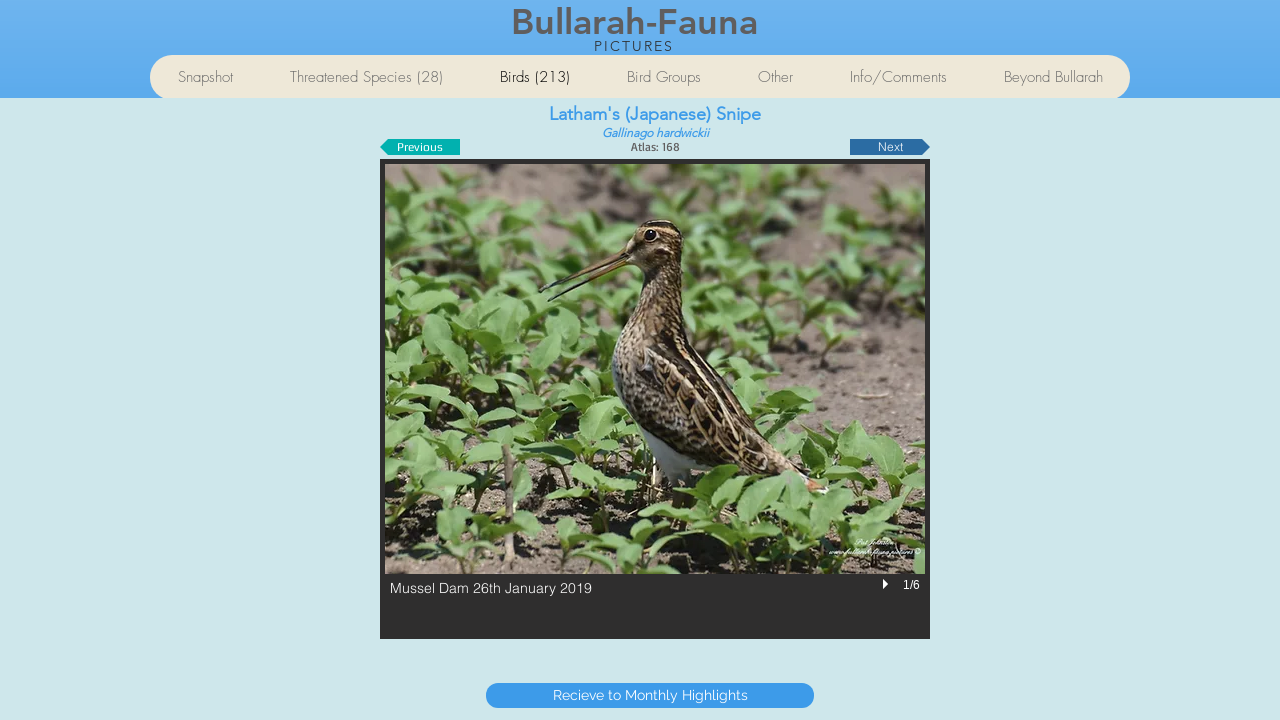

--- FILE ---
content_type: text/html; charset=UTF-8
request_url: https://www.bullarah-fauna.pictures/latham-s-japanese-snipe
body_size: 159270
content:
<!DOCTYPE html>
<html lang="en">
<head>
  
  <!-- SEO Tags -->
  <title>Latham's (Japanese) Snipe | bullarah-fauna</title>
  <link rel="canonical" href="https://www.bullarah-fauna.pictures/latham-s-japanese-snipe"/>
  <meta property="og:title" content="Latham's (Japanese) Snipe | bullarah-fauna"/>
  <meta property="og:image" content="https://static.wixstatic.com/media/66950e_003253d6336246f6ab0055883de63fa7%7Emv2.jpg/v1/fit/w_2500,h_1330,al_c/66950e_003253d6336246f6ab0055883de63fa7%7Emv2.jpg"/>
  <meta property="og:image:width" content="2500"/>
  <meta property="og:image:height" content="1330"/>
  <meta property="og:url" content="https://www.bullarah-fauna.pictures/latham-s-japanese-snipe"/>
  <meta property="og:site_name" content="bullarah-fauna"/>
  <meta property="og:type" content="website"/>
  <meta name="fb_admins_meta_tag" content="patrick.johnston.3517"/>
  <meta property="fb:admins" content="patrick.johnston.3517"/>
  <meta name="twitter:card" content="summary_large_image"/>
  <meta name="twitter:title" content="Latham's (Japanese) Snipe | bullarah-fauna"/>
  <meta name="twitter:image" content="https://static.wixstatic.com/media/66950e_003253d6336246f6ab0055883de63fa7%7Emv2.jpg/v1/fit/w_2500,h_1330,al_c/66950e_003253d6336246f6ab0055883de63fa7%7Emv2.jpg"/>

  
  <meta charset='utf-8'>
  <meta name="viewport" content="width=device-width, initial-scale=1" id="wixDesktopViewport" />
  <meta http-equiv="X-UA-Compatible" content="IE=edge">
  <meta name="generator" content="Wix.com Website Builder"/>

  <link rel="icon" sizes="192x192" href="https://static.wixstatic.com/media/66950e_a314063cfc244cada728c2259842a838%7Emv2.jpg/v1/fill/w_192%2Ch_192%2Clg_1%2Cusm_0.66_1.00_0.01/66950e_a314063cfc244cada728c2259842a838%7Emv2.jpg" type="image/jpeg"/>
  <link rel="shortcut icon" href="https://static.wixstatic.com/media/66950e_a314063cfc244cada728c2259842a838%7Emv2.jpg/v1/fill/w_192%2Ch_192%2Clg_1%2Cusm_0.66_1.00_0.01/66950e_a314063cfc244cada728c2259842a838%7Emv2.jpg" type="image/jpeg"/>
  <link rel="apple-touch-icon" href="https://static.wixstatic.com/media/66950e_a314063cfc244cada728c2259842a838%7Emv2.jpg/v1/fill/w_180%2Ch_180%2Clg_1%2Cusm_0.66_1.00_0.01/66950e_a314063cfc244cada728c2259842a838%7Emv2.jpg" type="image/jpeg"/>

  <!-- Safari Pinned Tab Icon -->
  <!-- <link rel="mask-icon" href="https://static.wixstatic.com/media/66950e_a314063cfc244cada728c2259842a838%7Emv2.jpg/v1/fill/w_192%2Ch_192%2Clg_1%2Cusm_0.66_1.00_0.01/66950e_a314063cfc244cada728c2259842a838%7Emv2.jpg"> -->

  <!-- Original trials -->
  


  <!-- Segmenter Polyfill -->
  <script>
    if (!window.Intl || !window.Intl.Segmenter) {
      (function() {
        var script = document.createElement('script');
        script.src = 'https://static.parastorage.com/unpkg/@formatjs/intl-segmenter@11.7.10/polyfill.iife.js';
        document.head.appendChild(script);
      })();
    }
  </script>

  <!-- Legacy Polyfills -->
  <script nomodule="" src="https://static.parastorage.com/unpkg/core-js-bundle@3.2.1/minified.js"></script>
  <script nomodule="" src="https://static.parastorage.com/unpkg/focus-within-polyfill@5.0.9/dist/focus-within-polyfill.js"></script>

  <!-- Performance API Polyfills -->
  <script>
  (function () {
    var noop = function noop() {};
    if ("performance" in window === false) {
      window.performance = {};
    }
    window.performance.mark = performance.mark || noop;
    window.performance.measure = performance.measure || noop;
    if ("now" in window.performance === false) {
      var nowOffset = Date.now();
      if (performance.timing && performance.timing.navigationStart) {
        nowOffset = performance.timing.navigationStart;
      }
      window.performance.now = function now() {
        return Date.now() - nowOffset;
      };
    }
  })();
  </script>

  <!-- Globals Definitions -->
  <script>
    (function () {
      var now = Date.now()
      window.initialTimestamps = {
        initialTimestamp: now,
        initialRequestTimestamp: Math.round(performance.timeOrigin ? performance.timeOrigin : now - performance.now())
      }

      window.thunderboltTag = "libs-releases-GA-local"
      window.thunderboltVersion = "1.16803.0"
    })();
  </script>

  <!-- Essential Viewer Model -->
  <script type="application/json" id="wix-essential-viewer-model">{"fleetConfig":{"fleetName":"thunderbolt-seo-isolated-renderer","type":"GA","code":0},"mode":{"qa":false,"enableTestApi":false,"debug":false,"ssrIndicator":false,"ssrOnly":false,"siteAssetsFallback":"enable","versionIndicator":false},"componentsLibrariesTopology":[{"artifactId":"editor-elements","namespace":"wixui","url":"https:\/\/static.parastorage.com\/services\/editor-elements\/1.14868.0"},{"artifactId":"editor-elements","namespace":"dsgnsys","url":"https:\/\/static.parastorage.com\/services\/editor-elements\/1.14868.0"}],"siteFeaturesConfigs":{"sessionManager":{"isRunningInDifferentSiteContext":false}},"language":{"userLanguage":"en"},"siteAssets":{"clientTopology":{"mediaRootUrl":"https:\/\/static.wixstatic.com","scriptsUrl":"static.parastorage.com","staticMediaUrl":"https:\/\/static.wixstatic.com\/media","moduleRepoUrl":"https:\/\/static.parastorage.com\/unpkg","fileRepoUrl":"https:\/\/static.parastorage.com\/services","viewerAppsUrl":"https:\/\/viewer-apps.parastorage.com","viewerAssetsUrl":"https:\/\/viewer-assets.parastorage.com","siteAssetsUrl":"https:\/\/siteassets.parastorage.com","pageJsonServerUrls":["https:\/\/pages.parastorage.com","https:\/\/staticorigin.wixstatic.com","https:\/\/www.bullarah-fauna.pictures","https:\/\/fallback.wix.com\/wix-html-editor-pages-webapp\/page"],"pathOfTBModulesInFileRepoForFallback":"wix-thunderbolt\/dist\/"}},"siteFeatures":["accessibility","appMonitoring","assetsLoader","businessLogger","captcha","clickHandlerRegistrar","commonConfig","componentsLoader","componentsRegistry","consentPolicy","cyclicTabbing","domSelectors","dynamicPages","environmentWixCodeSdk","environment","locationWixCodeSdk","mpaNavigation","navigationManager","navigationPhases","ooi","pages","panorama","passwordProtectedPage","protectedPages","renderer","reporter","routerFetch","router","scrollRestoration","seoWixCodeSdk","seo","sessionManager","siteMembersWixCodeSdk","siteMembers","siteScrollBlocker","siteWixCodeSdk","speculationRules","ssrCache","stores","structureApi","thunderboltInitializer","tpaCommons","tpaWorkerFeature","translations","usedPlatformApis","warmupData","windowMessageRegistrar","windowWixCodeSdk","wixEmbedsApi","componentsReact","platform"],"site":{"externalBaseUrl":"https:\/\/www.bullarah-fauna.pictures","isSEO":true},"media":{"staticMediaUrl":"https:\/\/static.wixstatic.com\/media","mediaRootUrl":"https:\/\/static.wixstatic.com\/","staticVideoUrl":"https:\/\/video.wixstatic.com\/"},"requestUrl":"https:\/\/www.bullarah-fauna.pictures\/latham-s-japanese-snipe","rollout":{"siteAssetsVersionsRollout":false,"isDACRollout":0,"isTBRollout":false},"commonConfig":{"brand":"wix","host":"VIEWER","bsi":"","consentPolicy":{},"consentPolicyHeader":{},"siteRevision":"2462","renderingFlow":"NONE","language":"en","locale":"en-au"},"interactionSampleRatio":0.01,"dynamicModelUrl":"https:\/\/www.bullarah-fauna.pictures\/_api\/v2\/dynamicmodel","accessTokensUrl":"https:\/\/www.bullarah-fauna.pictures\/_api\/v1\/access-tokens","isExcludedFromSecurityExperiments":false,"experiments":{"specs.thunderbolt.hardenFetchAndXHR":true,"specs.thunderbolt.securityExperiments":true}}</script>
  <script>window.viewerModel = JSON.parse(document.getElementById('wix-essential-viewer-model').textContent)</script>

  <script>
    window.commonConfig = viewerModel.commonConfig
  </script>

  
  <!-- BEGIN handleAccessTokens bundle -->

  <script data-url="https://static.parastorage.com/services/wix-thunderbolt/dist/handleAccessTokens.inline.4f2f9a53.bundle.min.js">(()=>{"use strict";function e(e){let{context:o,property:r,value:n,enumerable:i=!0}=e,c=e.get,l=e.set;if(!r||void 0===n&&!c&&!l)return new Error("property and value are required");let a=o||globalThis,s=a?.[r],u={};if(void 0!==n)u.value=n;else{if(c){let e=t(c);e&&(u.get=e)}if(l){let e=t(l);e&&(u.set=e)}}let p={...u,enumerable:i||!1,configurable:!1};void 0!==n&&(p.writable=!1);try{Object.defineProperty(a,r,p)}catch(e){return e instanceof TypeError?s:e}return s}function t(e,t){return"function"==typeof e?e:!0===e?.async&&"function"==typeof e.func?t?async function(t){return e.func(t)}:async function(){return e.func()}:"function"==typeof e?.func?e.func:void 0}try{e({property:"strictDefine",value:e})}catch{}try{e({property:"defineStrictObject",value:r})}catch{}try{e({property:"defineStrictMethod",value:n})}catch{}var o=["toString","toLocaleString","valueOf","constructor","prototype"];function r(t){let{context:n,property:c,propertiesToExclude:l=[],skipPrototype:a=!1,hardenPrototypePropertiesToExclude:s=[]}=t;if(!c)return new Error("property is required");let u=(n||globalThis)[c],p={},f=i(n,c);u&&("object"==typeof u||"function"==typeof u)&&Reflect.ownKeys(u).forEach(t=>{if(!l.includes(t)&&!o.includes(t)){let o=i(u,t);if(o&&(o.writable||o.configurable)){let{value:r,get:n,set:i,enumerable:c=!1}=o,l={};void 0!==r?l.value=r:n?l.get=n:i&&(l.set=i);try{let o=e({context:u,property:t,...l,enumerable:c});p[t]=o}catch(e){if(!(e instanceof TypeError))throw e;try{p[t]=o.value||o.get||o.set}catch{}}}}});let d={originalObject:u,originalProperties:p};if(!a&&void 0!==u?.prototype){let e=r({context:u,property:"prototype",propertiesToExclude:s,skipPrototype:!0});e instanceof Error||(d.originalPrototype=e?.originalObject,d.originalPrototypeProperties=e?.originalProperties)}return e({context:n,property:c,value:u,enumerable:f?.enumerable}),d}function n(t,o){let r=(o||globalThis)[t],n=i(o||globalThis,t);return r&&n&&(n.writable||n.configurable)?(Object.freeze(r),e({context:globalThis,property:t,value:r})):r}function i(e,t){if(e&&t)try{return Reflect.getOwnPropertyDescriptor(e,t)}catch{return}}function c(e){if("string"!=typeof e)return e;try{return decodeURIComponent(e).toLowerCase().trim()}catch{return e.toLowerCase().trim()}}function l(e,t){let o="";if("string"==typeof e)o=e.split("=")[0]?.trim()||"";else{if(!e||"string"!=typeof e.name)return!1;o=e.name}return t.has(c(o)||"")}function a(e,t){let o;return o="string"==typeof e?e.split(";").map(e=>e.trim()).filter(e=>e.length>0):e||[],o.filter(e=>!l(e,t))}var s=null;function u(){return null===s&&(s=typeof Document>"u"?void 0:Object.getOwnPropertyDescriptor(Document.prototype,"cookie")),s}function p(t,o){if(!globalThis?.cookieStore)return;let r=globalThis.cookieStore.get.bind(globalThis.cookieStore),n=globalThis.cookieStore.getAll.bind(globalThis.cookieStore),i=globalThis.cookieStore.set.bind(globalThis.cookieStore),c=globalThis.cookieStore.delete.bind(globalThis.cookieStore);return e({context:globalThis.CookieStore.prototype,property:"get",value:async function(e){return l(("string"==typeof e?e:e.name)||"",t)?null:r.call(this,e)},enumerable:!0}),e({context:globalThis.CookieStore.prototype,property:"getAll",value:async function(){return a(await n.apply(this,Array.from(arguments)),t)},enumerable:!0}),e({context:globalThis.CookieStore.prototype,property:"set",value:async function(){let e=Array.from(arguments);if(!l(1===e.length?e[0].name:e[0],t))return i.apply(this,e);o&&console.warn(o)},enumerable:!0}),e({context:globalThis.CookieStore.prototype,property:"delete",value:async function(){let e=Array.from(arguments);if(!l(1===e.length?e[0].name:e[0],t))return c.apply(this,e)},enumerable:!0}),e({context:globalThis.cookieStore,property:"prototype",value:globalThis.CookieStore.prototype,enumerable:!1}),e({context:globalThis,property:"cookieStore",value:globalThis.cookieStore,enumerable:!0}),{get:r,getAll:n,set:i,delete:c}}var f=["TextEncoder","TextDecoder","XMLHttpRequestEventTarget","EventTarget","URL","JSON","Reflect","Object","Array","Map","Set","WeakMap","WeakSet","Promise","Symbol","Error"],d=["addEventListener","removeEventListener","dispatchEvent","encodeURI","encodeURIComponent","decodeURI","decodeURIComponent"];const y=(e,t)=>{try{const o=t?t.get.call(document):document.cookie;return o.split(";").map(e=>e.trim()).filter(t=>t?.startsWith(e))[0]?.split("=")[1]}catch(e){return""}},g=(e="",t="",o="/")=>`${e}=; ${t?`domain=${t};`:""} max-age=0; path=${o}; expires=Thu, 01 Jan 1970 00:00:01 GMT`;function m(){(function(){if("undefined"!=typeof window){const e=performance.getEntriesByType("navigation")[0];return"back_forward"===(e?.type||"")}return!1})()&&function(){const{counter:e}=function(){const e=b("getItem");if(e){const[t,o]=e.split("-"),r=o?parseInt(o,10):0;if(r>=3){const e=t?Number(t):0;if(Date.now()-e>6e4)return{counter:0}}return{counter:r}}return{counter:0}}();e<3?(!function(e=1){b("setItem",`${Date.now()}-${e}`)}(e+1),window.location.reload()):console.error("ATS: Max reload attempts reached")}()}function b(e,t){try{return sessionStorage[e]("reload",t||"")}catch(e){console.error("ATS: Error calling sessionStorage:",e)}}const h="client-session-bind",v="sec-fetch-unsupported",{experiments:w}=window.viewerModel,T=[h,"client-binding",v,"svSession","smSession","server-session-bind","wixSession2","wixSession3"].map(e=>e.toLowerCase()),{cookie:S}=function(t,o){let r=new Set(t);return e({context:document,property:"cookie",set:{func:e=>function(e,t,o,r){let n=u(),i=c(t.split(";")[0]||"")||"";[...o].every(e=>!i.startsWith(e.toLowerCase()))&&n?.set?n.set.call(e,t):r&&console.warn(r)}(document,e,r,o)},get:{func:()=>function(e,t){let o=u();if(!o?.get)throw new Error("Cookie descriptor or getter not available");return a(o.get.call(e),t).join("; ")}(document,r)},enumerable:!0}),{cookieStore:p(r,o),cookie:u()}}(T),k="tbReady",x="security_overrideGlobals",{experiments:E,siteFeaturesConfigs:C,accessTokensUrl:P}=window.viewerModel,R=P,M={},O=(()=>{const e=y(h,S);if(w["specs.thunderbolt.browserCacheReload"]){y(v,S)||e?b("removeItem"):m()}return(()=>{const e=g(h),t=g(h,location.hostname);S.set.call(document,e),S.set.call(document,t)})(),e})();O&&(M["client-binding"]=O);const D=fetch;addEventListener(k,function e(t){const{logger:o}=t.detail;try{window.tb.init({fetch:D,fetchHeaders:M})}catch(e){const t=new Error("TB003");o.meter(`${x}_${t.message}`,{paramsOverrides:{errorType:x,eventString:t.message}}),window?.viewerModel?.mode.debug&&console.error(e)}finally{removeEventListener(k,e)}}),E["specs.thunderbolt.hardenFetchAndXHR"]||(window.fetchDynamicModel=()=>C.sessionManager.isRunningInDifferentSiteContext?Promise.resolve({}):fetch(R,{credentials:"same-origin",headers:M}).then(function(e){if(!e.ok)throw new Error(`[${e.status}]${e.statusText}`);return e.json()}),window.dynamicModelPromise=window.fetchDynamicModel())})();
//# sourceMappingURL=https://static.parastorage.com/services/wix-thunderbolt/dist/handleAccessTokens.inline.4f2f9a53.bundle.min.js.map</script>

<!-- END handleAccessTokens bundle -->

<!-- BEGIN overrideGlobals bundle -->

<script data-url="https://static.parastorage.com/services/wix-thunderbolt/dist/overrideGlobals.inline.ec13bfcf.bundle.min.js">(()=>{"use strict";function e(e){let{context:r,property:o,value:n,enumerable:i=!0}=e,c=e.get,a=e.set;if(!o||void 0===n&&!c&&!a)return new Error("property and value are required");let l=r||globalThis,u=l?.[o],s={};if(void 0!==n)s.value=n;else{if(c){let e=t(c);e&&(s.get=e)}if(a){let e=t(a);e&&(s.set=e)}}let p={...s,enumerable:i||!1,configurable:!1};void 0!==n&&(p.writable=!1);try{Object.defineProperty(l,o,p)}catch(e){return e instanceof TypeError?u:e}return u}function t(e,t){return"function"==typeof e?e:!0===e?.async&&"function"==typeof e.func?t?async function(t){return e.func(t)}:async function(){return e.func()}:"function"==typeof e?.func?e.func:void 0}try{e({property:"strictDefine",value:e})}catch{}try{e({property:"defineStrictObject",value:o})}catch{}try{e({property:"defineStrictMethod",value:n})}catch{}var r=["toString","toLocaleString","valueOf","constructor","prototype"];function o(t){let{context:n,property:c,propertiesToExclude:a=[],skipPrototype:l=!1,hardenPrototypePropertiesToExclude:u=[]}=t;if(!c)return new Error("property is required");let s=(n||globalThis)[c],p={},f=i(n,c);s&&("object"==typeof s||"function"==typeof s)&&Reflect.ownKeys(s).forEach(t=>{if(!a.includes(t)&&!r.includes(t)){let r=i(s,t);if(r&&(r.writable||r.configurable)){let{value:o,get:n,set:i,enumerable:c=!1}=r,a={};void 0!==o?a.value=o:n?a.get=n:i&&(a.set=i);try{let r=e({context:s,property:t,...a,enumerable:c});p[t]=r}catch(e){if(!(e instanceof TypeError))throw e;try{p[t]=r.value||r.get||r.set}catch{}}}}});let d={originalObject:s,originalProperties:p};if(!l&&void 0!==s?.prototype){let e=o({context:s,property:"prototype",propertiesToExclude:u,skipPrototype:!0});e instanceof Error||(d.originalPrototype=e?.originalObject,d.originalPrototypeProperties=e?.originalProperties)}return e({context:n,property:c,value:s,enumerable:f?.enumerable}),d}function n(t,r){let o=(r||globalThis)[t],n=i(r||globalThis,t);return o&&n&&(n.writable||n.configurable)?(Object.freeze(o),e({context:globalThis,property:t,value:o})):o}function i(e,t){if(e&&t)try{return Reflect.getOwnPropertyDescriptor(e,t)}catch{return}}function c(e){if("string"!=typeof e)return e;try{return decodeURIComponent(e).toLowerCase().trim()}catch{return e.toLowerCase().trim()}}function a(e,t){return e instanceof Headers?e.forEach((r,o)=>{l(o,t)||e.delete(o)}):Object.keys(e).forEach(r=>{l(r,t)||delete e[r]}),e}function l(e,t){return!t.has(c(e)||"")}function u(e,t){let r=!0,o=function(e){let t,r;if(globalThis.Request&&e instanceof Request)t=e.url;else{if("function"!=typeof e?.toString)throw new Error("Unsupported type for url");t=e.toString()}try{return new URL(t).pathname}catch{return r=t.replace(/#.+/gi,"").split("?").shift(),r.startsWith("/")?r:`/${r}`}}(e),n=c(o);return n&&t.some(e=>n.includes(e))&&(r=!1),r}function s(t,r,o){let n=fetch,i=XMLHttpRequest,c=new Set(r);function s(){let e=new i,r=e.open,n=e.setRequestHeader;return e.open=function(){let n=Array.from(arguments),i=n[1];if(n.length<2||u(i,t))return r.apply(e,n);throw new Error(o||`Request not allowed for path ${i}`)},e.setRequestHeader=function(t,r){l(decodeURIComponent(t),c)&&n.call(e,t,r)},e}return e({property:"fetch",value:function(){let e=function(e,t){return globalThis.Request&&e[0]instanceof Request&&e[0]?.headers?a(e[0].headers,t):e[1]?.headers&&a(e[1].headers,t),e}(arguments,c);return u(arguments[0],t)?n.apply(globalThis,Array.from(e)):new Promise((e,t)=>{t(new Error(o||`Request not allowed for path ${arguments[0]}`))})},enumerable:!0}),e({property:"XMLHttpRequest",value:s,enumerable:!0}),Object.keys(i).forEach(e=>{s[e]=i[e]}),{fetch:n,XMLHttpRequest:i}}var p=["TextEncoder","TextDecoder","XMLHttpRequestEventTarget","EventTarget","URL","JSON","Reflect","Object","Array","Map","Set","WeakMap","WeakSet","Promise","Symbol","Error"],f=["addEventListener","removeEventListener","dispatchEvent","encodeURI","encodeURIComponent","decodeURI","decodeURIComponent"];const d=function(){let t=globalThis.open,r=document.open;function o(e,r,o){let n="string"!=typeof e,i=t.call(window,e,r,o);return n||e&&function(e){return e.startsWith("//")&&/(?:[a-z0-9](?:[a-z0-9-]{0,61}[a-z0-9])?\.)+[a-z0-9][a-z0-9-]{0,61}[a-z0-9]/g.test(`${location.protocol}:${e}`)&&(e=`${location.protocol}${e}`),!e.startsWith("http")||new URL(e).hostname===location.hostname}(e)?{}:i}return e({property:"open",value:o,context:globalThis,enumerable:!0}),e({property:"open",value:function(e,t,n){return e?o(e,t,n):r.call(document,e||"",t||"",n||"")},context:document,enumerable:!0}),{open:t,documentOpen:r}},y=function(){let t=document.createElement,r=Element.prototype.setAttribute,o=Element.prototype.setAttributeNS;return e({property:"createElement",context:document,value:function(n,i){let a=t.call(document,n,i);if("iframe"===c(n)){e({property:"srcdoc",context:a,get:()=>"",set:()=>{console.warn("`srcdoc` is not allowed in iframe elements.")}});let t=function(e,t){"srcdoc"!==e.toLowerCase()?r.call(a,e,t):console.warn("`srcdoc` attribute is not allowed to be set.")},n=function(e,t,r){"srcdoc"!==t.toLowerCase()?o.call(a,e,t,r):console.warn("`srcdoc` attribute is not allowed to be set.")};a.setAttribute=t,a.setAttributeNS=n}return a},enumerable:!0}),{createElement:t,setAttribute:r,setAttributeNS:o}},m=["client-binding"],b=["/_api/v1/access-tokens","/_api/v2/dynamicmodel","/_api/one-app-session-web/v3/businesses"],h=function(){let t=setTimeout,r=setInterval;return o("setTimeout",0,globalThis),o("setInterval",0,globalThis),{setTimeout:t,setInterval:r};function o(t,r,o){let n=o||globalThis,i=n[t];if(!i||"function"!=typeof i)throw new Error(`Function ${t} not found or is not a function`);e({property:t,value:function(){let e=Array.from(arguments);if("string"!=typeof e[r])return i.apply(n,e);console.warn(`Calling ${t} with a String Argument at index ${r} is not allowed`)},context:o,enumerable:!0})}},v=function(){if(navigator&&"serviceWorker"in navigator){let t=navigator.serviceWorker.register;return e({context:navigator.serviceWorker,property:"register",value:function(){console.log("Service worker registration is not allowed")},enumerable:!0}),{register:t}}return{}};performance.mark("overrideGlobals started");const{isExcludedFromSecurityExperiments:g,experiments:w}=window.viewerModel,E=!g&&w["specs.thunderbolt.securityExperiments"];try{d(),E&&y(),w["specs.thunderbolt.hardenFetchAndXHR"]&&E&&s(b,m),v(),(e=>{let t=[],r=[];r=r.concat(["TextEncoder","TextDecoder"]),e&&(r=r.concat(["XMLHttpRequestEventTarget","EventTarget"])),r=r.concat(["URL","JSON"]),e&&(t=t.concat(["addEventListener","removeEventListener"])),t=t.concat(["encodeURI","encodeURIComponent","decodeURI","decodeURIComponent"]),r=r.concat(["String","Number"]),e&&r.push("Object"),r=r.concat(["Reflect"]),t.forEach(e=>{n(e),["addEventListener","removeEventListener"].includes(e)&&n(e,document)}),r.forEach(e=>{o({property:e})})})(E),E&&h()}catch(e){window?.viewerModel?.mode.debug&&console.error(e);const t=new Error("TB006");window.fedops?.reportError(t,"security_overrideGlobals"),window.Sentry?window.Sentry.captureException(t):globalThis.defineStrictProperty("sentryBuffer",[t],window,!1)}performance.mark("overrideGlobals ended")})();
//# sourceMappingURL=https://static.parastorage.com/services/wix-thunderbolt/dist/overrideGlobals.inline.ec13bfcf.bundle.min.js.map</script>

<!-- END overrideGlobals bundle -->


  
  <script>
    window.commonConfig = viewerModel.commonConfig

	
  </script>

  <!-- Initial CSS -->
  <style data-url="https://static.parastorage.com/services/wix-thunderbolt/dist/main.347af09f.min.css">@keyframes slide-horizontal-new{0%{transform:translateX(100%)}}@keyframes slide-horizontal-old{80%{opacity:1}to{opacity:0;transform:translateX(-100%)}}@keyframes slide-vertical-new{0%{transform:translateY(-100%)}}@keyframes slide-vertical-old{80%{opacity:1}to{opacity:0;transform:translateY(100%)}}@keyframes out-in-new{0%{opacity:0}}@keyframes out-in-old{to{opacity:0}}:root:active-view-transition{view-transition-name:none}::view-transition{pointer-events:none}:root:active-view-transition::view-transition-new(page-group),:root:active-view-transition::view-transition-old(page-group){animation-duration:.6s;cursor:wait;pointer-events:all}:root:active-view-transition-type(SlideHorizontal)::view-transition-old(page-group){animation:slide-horizontal-old .6s cubic-bezier(.83,0,.17,1) forwards;mix-blend-mode:normal}:root:active-view-transition-type(SlideHorizontal)::view-transition-new(page-group){animation:slide-horizontal-new .6s cubic-bezier(.83,0,.17,1) backwards;mix-blend-mode:normal}:root:active-view-transition-type(SlideVertical)::view-transition-old(page-group){animation:slide-vertical-old .6s cubic-bezier(.83,0,.17,1) forwards;mix-blend-mode:normal}:root:active-view-transition-type(SlideVertical)::view-transition-new(page-group){animation:slide-vertical-new .6s cubic-bezier(.83,0,.17,1) backwards;mix-blend-mode:normal}:root:active-view-transition-type(OutIn)::view-transition-old(page-group){animation:out-in-old .35s cubic-bezier(.22,1,.36,1) forwards}:root:active-view-transition-type(OutIn)::view-transition-new(page-group){animation:out-in-new .35s cubic-bezier(.64,0,.78,0) .35s backwards}@media(prefers-reduced-motion:reduce){::view-transition-group(*),::view-transition-new(*),::view-transition-old(*){animation:none!important}}body,html{background:transparent;border:0;margin:0;outline:0;padding:0;vertical-align:baseline}body{--scrollbar-width:0px;font-family:Arial,Helvetica,sans-serif;font-size:10px}body,html{height:100%}body{overflow-x:auto;overflow-y:scroll}body:not(.responsive) #site-root{min-width:var(--site-width);width:100%}body:not([data-js-loaded]) [data-hide-prejs]{visibility:hidden}interact-element{display:contents}#SITE_CONTAINER{position:relative}:root{--one-unit:1vw;--section-max-width:9999px;--spx-stopper-max:9999px;--spx-stopper-min:0px;--browser-zoom:1}@supports(-webkit-appearance:none) and (stroke-color:transparent){:root{--safari-sticky-fix:opacity;--experimental-safari-sticky-fix:translateZ(0)}}@supports(container-type:inline-size){:root{--one-unit:1cqw}}[id^=oldHoverBox-]{mix-blend-mode:plus-lighter;transition:opacity .5s ease,visibility .5s ease}[data-mesh-id$=inlineContent-gridContainer]:has(>[id^=oldHoverBox-]){isolation:isolate}</style>
<style data-url="https://static.parastorage.com/services/wix-thunderbolt/dist/main.renderer.25146d00.min.css">a,abbr,acronym,address,applet,b,big,blockquote,button,caption,center,cite,code,dd,del,dfn,div,dl,dt,em,fieldset,font,footer,form,h1,h2,h3,h4,h5,h6,header,i,iframe,img,ins,kbd,label,legend,li,nav,object,ol,p,pre,q,s,samp,section,small,span,strike,strong,sub,sup,table,tbody,td,tfoot,th,thead,title,tr,tt,u,ul,var{background:transparent;border:0;margin:0;outline:0;padding:0;vertical-align:baseline}input,select,textarea{box-sizing:border-box;font-family:Helvetica,Arial,sans-serif}ol,ul{list-style:none}blockquote,q{quotes:none}ins{text-decoration:none}del{text-decoration:line-through}table{border-collapse:collapse;border-spacing:0}a{cursor:pointer;text-decoration:none}.testStyles{overflow-y:hidden}.reset-button{-webkit-appearance:none;background:none;border:0;color:inherit;font:inherit;line-height:normal;outline:0;overflow:visible;padding:0;-webkit-user-select:none;-moz-user-select:none;-ms-user-select:none}:focus{outline:none}body.device-mobile-optimized:not(.disable-site-overflow){overflow-x:hidden;overflow-y:scroll}body.device-mobile-optimized:not(.responsive) #SITE_CONTAINER{margin-left:auto;margin-right:auto;overflow-x:visible;position:relative;width:320px}body.device-mobile-optimized:not(.responsive):not(.blockSiteScrolling) #SITE_CONTAINER{margin-top:0}body.device-mobile-optimized>*{max-width:100%!important}body.device-mobile-optimized #site-root{overflow-x:hidden;overflow-y:hidden}@supports(overflow:clip){body.device-mobile-optimized #site-root{overflow-x:clip;overflow-y:clip}}body.device-mobile-non-optimized #SITE_CONTAINER #site-root{overflow-x:clip;overflow-y:clip}body.device-mobile-non-optimized.fullScreenMode{background-color:#5f6360}body.device-mobile-non-optimized.fullScreenMode #MOBILE_ACTIONS_MENU,body.device-mobile-non-optimized.fullScreenMode #SITE_BACKGROUND,body.device-mobile-non-optimized.fullScreenMode #site-root,body.fullScreenMode #WIX_ADS{visibility:hidden}body.fullScreenMode{overflow-x:hidden!important;overflow-y:hidden!important}body.fullScreenMode.device-mobile-optimized #TINY_MENU{opacity:0;pointer-events:none}body.fullScreenMode-scrollable.device-mobile-optimized{overflow-x:hidden!important;overflow-y:auto!important}body.fullScreenMode-scrollable.device-mobile-optimized #masterPage,body.fullScreenMode-scrollable.device-mobile-optimized #site-root{overflow-x:hidden!important;overflow-y:hidden!important}body.fullScreenMode-scrollable.device-mobile-optimized #SITE_BACKGROUND,body.fullScreenMode-scrollable.device-mobile-optimized #masterPage{height:auto!important}body.fullScreenMode-scrollable.device-mobile-optimized #masterPage.mesh-layout{height:0!important}body.blockSiteScrolling,body.siteScrollingBlocked{position:fixed;width:100%}body.siteScrollingBlockedIOSFix{overflow:hidden!important}body.blockSiteScrolling #SITE_CONTAINER{margin-top:calc(var(--blocked-site-scroll-margin-top)*-1)}#site-root{margin:0 auto;min-height:100%;position:relative;top:var(--wix-ads-height)}#site-root img:not([src]){visibility:hidden}#site-root svg img:not([src]){visibility:visible}.auto-generated-link{color:inherit}#SCROLL_TO_BOTTOM,#SCROLL_TO_TOP{height:0}.has-click-trigger{cursor:pointer}.fullScreenOverlay{bottom:0;display:flex;justify-content:center;left:0;overflow-y:hidden;position:fixed;right:0;top:-60px;z-index:1005}.fullScreenOverlay>.fullScreenOverlayContent{bottom:0;left:0;margin:0 auto;overflow:hidden;position:absolute;right:0;top:60px;transform:translateZ(0)}[data-mesh-id$=centeredContent],[data-mesh-id$=form],[data-mesh-id$=inlineContent]{pointer-events:none;position:relative}[data-mesh-id$=-gridWrapper],[data-mesh-id$=-rotated-wrapper]{pointer-events:none}[data-mesh-id$=-gridContainer]>*,[data-mesh-id$=-rotated-wrapper]>*,[data-mesh-id$=inlineContent]>:not([data-mesh-id$=-gridContainer]){pointer-events:auto}.device-mobile-optimized #masterPage.mesh-layout #SOSP_CONTAINER_CUSTOM_ID{grid-area:2/1/3/2;-ms-grid-row:2;position:relative}#masterPage.mesh-layout{-ms-grid-rows:max-content max-content min-content max-content;-ms-grid-columns:100%;align-items:start;display:-ms-grid;display:grid;grid-template-columns:100%;grid-template-rows:max-content max-content min-content max-content;justify-content:stretch}#masterPage.mesh-layout #PAGES_CONTAINER,#masterPage.mesh-layout #SITE_FOOTER-placeholder,#masterPage.mesh-layout #SITE_FOOTER_WRAPPER,#masterPage.mesh-layout #SITE_HEADER-placeholder,#masterPage.mesh-layout #SITE_HEADER_WRAPPER,#masterPage.mesh-layout #SOSP_CONTAINER_CUSTOM_ID[data-state~=mobileView],#masterPage.mesh-layout #soapAfterPagesContainer,#masterPage.mesh-layout #soapBeforePagesContainer{-ms-grid-row-align:start;-ms-grid-column-align:start;-ms-grid-column:1}#masterPage.mesh-layout #SITE_HEADER-placeholder,#masterPage.mesh-layout #SITE_HEADER_WRAPPER{grid-area:1/1/2/2;-ms-grid-row:1}#masterPage.mesh-layout #PAGES_CONTAINER,#masterPage.mesh-layout #soapAfterPagesContainer,#masterPage.mesh-layout #soapBeforePagesContainer{grid-area:3/1/4/2;-ms-grid-row:3}#masterPage.mesh-layout #soapAfterPagesContainer,#masterPage.mesh-layout #soapBeforePagesContainer{width:100%}#masterPage.mesh-layout #PAGES_CONTAINER{align-self:stretch}#masterPage.mesh-layout main#PAGES_CONTAINER{display:block}#masterPage.mesh-layout #SITE_FOOTER-placeholder,#masterPage.mesh-layout #SITE_FOOTER_WRAPPER{grid-area:4/1/5/2;-ms-grid-row:4}#masterPage.mesh-layout #SITE_PAGES,#masterPage.mesh-layout [data-mesh-id=PAGES_CONTAINERcenteredContent],#masterPage.mesh-layout [data-mesh-id=PAGES_CONTAINERinlineContent]{height:100%}#masterPage.mesh-layout.desktop>*{width:100%}#masterPage.mesh-layout #PAGES_CONTAINER,#masterPage.mesh-layout #SITE_FOOTER,#masterPage.mesh-layout #SITE_FOOTER_WRAPPER,#masterPage.mesh-layout #SITE_HEADER,#masterPage.mesh-layout #SITE_HEADER_WRAPPER,#masterPage.mesh-layout #SITE_PAGES,#masterPage.mesh-layout #masterPageinlineContent{position:relative}#masterPage.mesh-layout #SITE_HEADER{grid-area:1/1/2/2}#masterPage.mesh-layout #SITE_FOOTER{grid-area:4/1/5/2}#masterPage.mesh-layout.overflow-x-clip #SITE_FOOTER,#masterPage.mesh-layout.overflow-x-clip #SITE_HEADER{overflow-x:clip}[data-z-counter]{z-index:0}[data-z-counter="0"]{z-index:auto}.wixSiteProperties{-webkit-font-smoothing:antialiased;-moz-osx-font-smoothing:grayscale}:root{--wst-button-color-fill-primary:rgb(var(--color_48));--wst-button-color-border-primary:rgb(var(--color_49));--wst-button-color-text-primary:rgb(var(--color_50));--wst-button-color-fill-primary-hover:rgb(var(--color_51));--wst-button-color-border-primary-hover:rgb(var(--color_52));--wst-button-color-text-primary-hover:rgb(var(--color_53));--wst-button-color-fill-primary-disabled:rgb(var(--color_54));--wst-button-color-border-primary-disabled:rgb(var(--color_55));--wst-button-color-text-primary-disabled:rgb(var(--color_56));--wst-button-color-fill-secondary:rgb(var(--color_57));--wst-button-color-border-secondary:rgb(var(--color_58));--wst-button-color-text-secondary:rgb(var(--color_59));--wst-button-color-fill-secondary-hover:rgb(var(--color_60));--wst-button-color-border-secondary-hover:rgb(var(--color_61));--wst-button-color-text-secondary-hover:rgb(var(--color_62));--wst-button-color-fill-secondary-disabled:rgb(var(--color_63));--wst-button-color-border-secondary-disabled:rgb(var(--color_64));--wst-button-color-text-secondary-disabled:rgb(var(--color_65));--wst-color-fill-base-1:rgb(var(--color_36));--wst-color-fill-base-2:rgb(var(--color_37));--wst-color-fill-base-shade-1:rgb(var(--color_38));--wst-color-fill-base-shade-2:rgb(var(--color_39));--wst-color-fill-base-shade-3:rgb(var(--color_40));--wst-color-fill-accent-1:rgb(var(--color_41));--wst-color-fill-accent-2:rgb(var(--color_42));--wst-color-fill-accent-3:rgb(var(--color_43));--wst-color-fill-accent-4:rgb(var(--color_44));--wst-color-fill-background-primary:rgb(var(--color_11));--wst-color-fill-background-secondary:rgb(var(--color_12));--wst-color-text-primary:rgb(var(--color_15));--wst-color-text-secondary:rgb(var(--color_14));--wst-color-action:rgb(var(--color_18));--wst-color-disabled:rgb(var(--color_39));--wst-color-title:rgb(var(--color_45));--wst-color-subtitle:rgb(var(--color_46));--wst-color-line:rgb(var(--color_47));--wst-font-style-h2:var(--font_2);--wst-font-style-h3:var(--font_3);--wst-font-style-h4:var(--font_4);--wst-font-style-h5:var(--font_5);--wst-font-style-h6:var(--font_6);--wst-font-style-body-large:var(--font_7);--wst-font-style-body-medium:var(--font_8);--wst-font-style-body-small:var(--font_9);--wst-font-style-body-x-small:var(--font_10);--wst-color-custom-1:rgb(var(--color_13));--wst-color-custom-2:rgb(var(--color_16));--wst-color-custom-3:rgb(var(--color_17));--wst-color-custom-4:rgb(var(--color_19));--wst-color-custom-5:rgb(var(--color_20));--wst-color-custom-6:rgb(var(--color_21));--wst-color-custom-7:rgb(var(--color_22));--wst-color-custom-8:rgb(var(--color_23));--wst-color-custom-9:rgb(var(--color_24));--wst-color-custom-10:rgb(var(--color_25));--wst-color-custom-11:rgb(var(--color_26));--wst-color-custom-12:rgb(var(--color_27));--wst-color-custom-13:rgb(var(--color_28));--wst-color-custom-14:rgb(var(--color_29));--wst-color-custom-15:rgb(var(--color_30));--wst-color-custom-16:rgb(var(--color_31));--wst-color-custom-17:rgb(var(--color_32));--wst-color-custom-18:rgb(var(--color_33));--wst-color-custom-19:rgb(var(--color_34));--wst-color-custom-20:rgb(var(--color_35))}.wix-presets-wrapper{display:contents}</style>

  <meta name="format-detection" content="telephone=no">
  <meta name="skype_toolbar" content="skype_toolbar_parser_compatible">
  
  

  

  

  <!-- head performance data start -->
  
  <!-- head performance data end -->
  

    


    
<style data-href="https://static.parastorage.com/services/editor-elements-library/dist/thunderbolt/rb_wixui.thunderbolt_bootstrap.a1b00b19.min.css">.cwL6XW{cursor:pointer}.sNF2R0{opacity:0}.hLoBV3{transition:opacity var(--transition-duration) cubic-bezier(.37,0,.63,1)}.Rdf41z,.hLoBV3{opacity:1}.ftlZWo{transition:opacity var(--transition-duration) cubic-bezier(.37,0,.63,1)}.ATGlOr,.ftlZWo{opacity:0}.KQSXD0{transition:opacity var(--transition-duration) cubic-bezier(.64,0,.78,0)}.KQSXD0,.pagQKE{opacity:1}._6zG5H{opacity:0;transition:opacity var(--transition-duration) cubic-bezier(.22,1,.36,1)}.BB49uC{transform:translateX(100%)}.j9xE1V{transition:transform var(--transition-duration) cubic-bezier(.87,0,.13,1)}.ICs7Rs,.j9xE1V{transform:translateX(0)}.DxijZJ{transition:transform var(--transition-duration) cubic-bezier(.87,0,.13,1)}.B5kjYq,.DxijZJ{transform:translateX(-100%)}.cJijIV{transition:transform var(--transition-duration) cubic-bezier(.87,0,.13,1)}.cJijIV,.hOxaWM{transform:translateX(0)}.T9p3fN{transform:translateX(100%);transition:transform var(--transition-duration) cubic-bezier(.87,0,.13,1)}.qDxYJm{transform:translateY(100%)}.aA9V0P{transition:transform var(--transition-duration) cubic-bezier(.87,0,.13,1)}.YPXPAS,.aA9V0P{transform:translateY(0)}.Xf2zsA{transition:transform var(--transition-duration) cubic-bezier(.87,0,.13,1)}.Xf2zsA,.y7Kt7s{transform:translateY(-100%)}.EeUgMu{transition:transform var(--transition-duration) cubic-bezier(.87,0,.13,1)}.EeUgMu,.fdHrtm{transform:translateY(0)}.WIFaG4{transform:translateY(100%);transition:transform var(--transition-duration) cubic-bezier(.87,0,.13,1)}body:not(.responsive) .JsJXaX{overflow-x:clip}:root:active-view-transition .JsJXaX{view-transition-name:page-group}.AnQkDU{display:grid;grid-template-columns:1fr;grid-template-rows:1fr;height:100%}.AnQkDU>div{align-self:stretch!important;grid-area:1/1/2/2;justify-self:stretch!important}.StylableButton2545352419__root{-archetype:box;border:none;box-sizing:border-box;cursor:pointer;display:block;height:100%;min-height:10px;min-width:10px;padding:0;touch-action:manipulation;width:100%}.StylableButton2545352419__root[disabled]{pointer-events:none}.StylableButton2545352419__root:not(:hover):not([disabled]).StylableButton2545352419--hasBackgroundColor{background-color:var(--corvid-background-color)!important}.StylableButton2545352419__root:hover:not([disabled]).StylableButton2545352419--hasHoverBackgroundColor{background-color:var(--corvid-hover-background-color)!important}.StylableButton2545352419__root:not(:hover)[disabled].StylableButton2545352419--hasDisabledBackgroundColor{background-color:var(--corvid-disabled-background-color)!important}.StylableButton2545352419__root:not(:hover):not([disabled]).StylableButton2545352419--hasBorderColor{border-color:var(--corvid-border-color)!important}.StylableButton2545352419__root:hover:not([disabled]).StylableButton2545352419--hasHoverBorderColor{border-color:var(--corvid-hover-border-color)!important}.StylableButton2545352419__root:not(:hover)[disabled].StylableButton2545352419--hasDisabledBorderColor{border-color:var(--corvid-disabled-border-color)!important}.StylableButton2545352419__root.StylableButton2545352419--hasBorderRadius{border-radius:var(--corvid-border-radius)!important}.StylableButton2545352419__root.StylableButton2545352419--hasBorderWidth{border-width:var(--corvid-border-width)!important}.StylableButton2545352419__root:not(:hover):not([disabled]).StylableButton2545352419--hasColor,.StylableButton2545352419__root:not(:hover):not([disabled]).StylableButton2545352419--hasColor .StylableButton2545352419__label{color:var(--corvid-color)!important}.StylableButton2545352419__root:hover:not([disabled]).StylableButton2545352419--hasHoverColor,.StylableButton2545352419__root:hover:not([disabled]).StylableButton2545352419--hasHoverColor .StylableButton2545352419__label{color:var(--corvid-hover-color)!important}.StylableButton2545352419__root:not(:hover)[disabled].StylableButton2545352419--hasDisabledColor,.StylableButton2545352419__root:not(:hover)[disabled].StylableButton2545352419--hasDisabledColor .StylableButton2545352419__label{color:var(--corvid-disabled-color)!important}.StylableButton2545352419__link{-archetype:box;box-sizing:border-box;color:#000;text-decoration:none}.StylableButton2545352419__container{align-items:center;display:flex;flex-basis:auto;flex-direction:row;flex-grow:1;height:100%;justify-content:center;overflow:hidden;transition:all .2s ease,visibility 0s;width:100%}.StylableButton2545352419__label{-archetype:text;-controller-part-type:LayoutChildDisplayDropdown,LayoutFlexChildSpacing(first);max-width:100%;min-width:1.8em;overflow:hidden;text-align:center;text-overflow:ellipsis;transition:inherit;white-space:nowrap}.StylableButton2545352419__root.StylableButton2545352419--isMaxContent .StylableButton2545352419__label{text-overflow:unset}.StylableButton2545352419__root.StylableButton2545352419--isWrapText .StylableButton2545352419__label{min-width:10px;overflow-wrap:break-word;white-space:break-spaces;word-break:break-word}.StylableButton2545352419__icon{-archetype:icon;-controller-part-type:LayoutChildDisplayDropdown,LayoutFlexChildSpacing(last);flex-shrink:0;height:50px;min-width:1px;transition:inherit}.StylableButton2545352419__icon.StylableButton2545352419--override{display:block!important}.StylableButton2545352419__icon svg,.StylableButton2545352419__icon>span{display:flex;height:inherit;width:inherit}.StylableButton2545352419__root:not(:hover):not([disalbed]).StylableButton2545352419--hasIconColor .StylableButton2545352419__icon svg{fill:var(--corvid-icon-color)!important;stroke:var(--corvid-icon-color)!important}.StylableButton2545352419__root:hover:not([disabled]).StylableButton2545352419--hasHoverIconColor .StylableButton2545352419__icon svg{fill:var(--corvid-hover-icon-color)!important;stroke:var(--corvid-hover-icon-color)!important}.StylableButton2545352419__root:not(:hover)[disabled].StylableButton2545352419--hasDisabledIconColor .StylableButton2545352419__icon svg{fill:var(--corvid-disabled-icon-color)!important;stroke:var(--corvid-disabled-icon-color)!important}.aeyn4z{bottom:0;left:0;position:absolute;right:0;top:0}.qQrFOK{cursor:pointer}.VDJedC{-webkit-tap-highlight-color:rgba(0,0,0,0);fill:var(--corvid-fill-color,var(--fill));fill-opacity:var(--fill-opacity);stroke:var(--corvid-stroke-color,var(--stroke));stroke-opacity:var(--stroke-opacity);stroke-width:var(--stroke-width);filter:var(--drop-shadow,none);opacity:var(--opacity);transform:var(--flip)}.VDJedC,.VDJedC svg{bottom:0;left:0;position:absolute;right:0;top:0}.VDJedC svg{height:var(--svg-calculated-height,100%);margin:auto;padding:var(--svg-calculated-padding,0);width:var(--svg-calculated-width,100%)}.VDJedC svg:not([data-type=ugc]){overflow:visible}.l4CAhn *{vector-effect:non-scaling-stroke}.Z_l5lU{-webkit-text-size-adjust:100%;-moz-text-size-adjust:100%;text-size-adjust:100%}ol.font_100,ul.font_100{color:#080808;font-family:"Arial, Helvetica, sans-serif",serif;font-size:10px;font-style:normal;font-variant:normal;font-weight:400;letter-spacing:normal;line-height:normal;margin:0;text-decoration:none}ol.font_100 li,ul.font_100 li{margin-bottom:12px}ol.wix-list-text-align,ul.wix-list-text-align{list-style-position:inside}ol.wix-list-text-align h1,ol.wix-list-text-align h2,ol.wix-list-text-align h3,ol.wix-list-text-align h4,ol.wix-list-text-align h5,ol.wix-list-text-align h6,ol.wix-list-text-align p,ul.wix-list-text-align h1,ul.wix-list-text-align h2,ul.wix-list-text-align h3,ul.wix-list-text-align h4,ul.wix-list-text-align h5,ul.wix-list-text-align h6,ul.wix-list-text-align p{display:inline}.HQSswv{cursor:pointer}.yi6otz{clip:rect(0 0 0 0);border:0;height:1px;margin:-1px;overflow:hidden;padding:0;position:absolute;width:1px}.zQ9jDz [data-attr-richtext-marker=true]{display:block}.zQ9jDz [data-attr-richtext-marker=true] table{border-collapse:collapse;margin:15px 0;width:100%}.zQ9jDz [data-attr-richtext-marker=true] table td{padding:12px;position:relative}.zQ9jDz [data-attr-richtext-marker=true] table td:after{border-bottom:1px solid currentColor;border-left:1px solid currentColor;bottom:0;content:"";left:0;opacity:.2;position:absolute;right:0;top:0}.zQ9jDz [data-attr-richtext-marker=true] table tr td:last-child:after{border-right:1px solid currentColor}.zQ9jDz [data-attr-richtext-marker=true] table tr:first-child td:after{border-top:1px solid currentColor}@supports(-webkit-appearance:none) and (stroke-color:transparent){.qvSjx3>*>:first-child{vertical-align:top}}@supports(-webkit-touch-callout:none){.qvSjx3>*>:first-child{vertical-align:top}}.LkZBpT :is(p,h1,h2,h3,h4,h5,h6,ul,ol,span[data-attr-richtext-marker],blockquote,div) [class$=rich-text__text],.LkZBpT :is(p,h1,h2,h3,h4,h5,h6,ul,ol,span[data-attr-richtext-marker],blockquote,div)[class$=rich-text__text]{color:var(--corvid-color,currentColor)}.LkZBpT :is(p,h1,h2,h3,h4,h5,h6,ul,ol,span[data-attr-richtext-marker],blockquote,div) span[style*=color]{color:var(--corvid-color,currentColor)!important}.Kbom4H{direction:var(--text-direction);min-height:var(--min-height);min-width:var(--min-width)}.Kbom4H .upNqi2{word-wrap:break-word;height:100%;overflow-wrap:break-word;position:relative;width:100%}.Kbom4H .upNqi2 ul{list-style:disc inside}.Kbom4H .upNqi2 li{margin-bottom:12px}.MMl86N blockquote,.MMl86N div,.MMl86N h1,.MMl86N h2,.MMl86N h3,.MMl86N h4,.MMl86N h5,.MMl86N h6,.MMl86N p{letter-spacing:normal;line-height:normal}.gYHZuN{min-height:var(--min-height);min-width:var(--min-width)}.gYHZuN .upNqi2{word-wrap:break-word;height:100%;overflow-wrap:break-word;position:relative;width:100%}.gYHZuN .upNqi2 ol,.gYHZuN .upNqi2 ul{letter-spacing:normal;line-height:normal;margin-inline-start:.5em;padding-inline-start:1.3em}.gYHZuN .upNqi2 ul{list-style-type:disc}.gYHZuN .upNqi2 ol{list-style-type:decimal}.gYHZuN .upNqi2 ol ul,.gYHZuN .upNqi2 ul ul{line-height:normal;list-style-type:circle}.gYHZuN .upNqi2 ol ol ul,.gYHZuN .upNqi2 ol ul ul,.gYHZuN .upNqi2 ul ol ul,.gYHZuN .upNqi2 ul ul ul{line-height:normal;list-style-type:square}.gYHZuN .upNqi2 li{font-style:inherit;font-weight:inherit;letter-spacing:normal;line-height:inherit}.gYHZuN .upNqi2 h1,.gYHZuN .upNqi2 h2,.gYHZuN .upNqi2 h3,.gYHZuN .upNqi2 h4,.gYHZuN .upNqi2 h5,.gYHZuN .upNqi2 h6,.gYHZuN .upNqi2 p{letter-spacing:normal;line-height:normal;margin-block:0;margin:0}.gYHZuN .upNqi2 a{color:inherit}.MMl86N,.ku3DBC{word-wrap:break-word;direction:var(--text-direction);min-height:var(--min-height);min-width:var(--min-width);mix-blend-mode:var(--blendMode,normal);overflow-wrap:break-word;pointer-events:none;text-align:start;text-shadow:var(--textOutline,0 0 transparent),var(--textShadow,0 0 transparent);text-transform:var(--textTransform,"none")}.MMl86N>*,.ku3DBC>*{pointer-events:auto}.MMl86N li,.ku3DBC li{font-style:inherit;font-weight:inherit;letter-spacing:normal;line-height:inherit}.MMl86N ol,.MMl86N ul,.ku3DBC ol,.ku3DBC ul{letter-spacing:normal;line-height:normal;margin-inline-end:0;margin-inline-start:.5em}.MMl86N:not(.Vq6kJx) ol,.MMl86N:not(.Vq6kJx) ul,.ku3DBC:not(.Vq6kJx) ol,.ku3DBC:not(.Vq6kJx) ul{padding-inline-end:0;padding-inline-start:1.3em}.MMl86N ul,.ku3DBC ul{list-style-type:disc}.MMl86N ol,.ku3DBC ol{list-style-type:decimal}.MMl86N ol ul,.MMl86N ul ul,.ku3DBC ol ul,.ku3DBC ul ul{list-style-type:circle}.MMl86N ol ol ul,.MMl86N ol ul ul,.MMl86N ul ol ul,.MMl86N ul ul ul,.ku3DBC ol ol ul,.ku3DBC ol ul ul,.ku3DBC ul ol ul,.ku3DBC ul ul ul{list-style-type:square}.MMl86N blockquote,.MMl86N div,.MMl86N h1,.MMl86N h2,.MMl86N h3,.MMl86N h4,.MMl86N h5,.MMl86N h6,.MMl86N p,.ku3DBC blockquote,.ku3DBC div,.ku3DBC h1,.ku3DBC h2,.ku3DBC h3,.ku3DBC h4,.ku3DBC h5,.ku3DBC h6,.ku3DBC p{margin-block:0;margin:0}.MMl86N a,.ku3DBC a{color:inherit}.Vq6kJx li{margin-inline-end:0;margin-inline-start:1.3em}.Vd6aQZ{overflow:hidden;padding:0;pointer-events:none;white-space:nowrap}.mHZSwn{display:none}.lvxhkV{bottom:0;left:0;position:absolute;right:0;top:0;width:100%}.QJjwEo{transform:translateY(-100%);transition:.2s ease-in}.kdBXfh{transition:.2s}.MP52zt{opacity:0;transition:.2s ease-in}.MP52zt.Bhu9m5{z-index:-1!important}.LVP8Wf{opacity:1;transition:.2s}.VrZrC0{height:auto}.VrZrC0,.cKxVkc{position:relative;width:100%}:host(:not(.device-mobile-optimized)) .vlM3HR,body:not(.device-mobile-optimized) .vlM3HR{margin-left:calc((100% - var(--site-width))/2);width:var(--site-width)}.AT7o0U[data-focuscycled=active]{outline:1px solid transparent}.AT7o0U[data-focuscycled=active]:not(:focus-within){outline:2px solid transparent;transition:outline .01s ease}.AT7o0U .vlM3HR{bottom:0;left:0;position:absolute;right:0;top:0}.Tj01hh,.jhxvbR{display:block;height:100%;width:100%}.jhxvbR img{max-width:var(--wix-img-max-width,100%)}.jhxvbR[data-animate-blur] img{filter:blur(9px);transition:filter .8s ease-in}.jhxvbR[data-animate-blur] img[data-load-done]{filter:none}.WzbAF8{direction:var(--direction)}.WzbAF8 .mpGTIt .O6KwRn{display:var(--item-display);height:var(--item-size);margin-block:var(--item-margin-block);margin-inline:var(--item-margin-inline);width:var(--item-size)}.WzbAF8 .mpGTIt .O6KwRn:last-child{margin-block:0;margin-inline:0}.WzbAF8 .mpGTIt .O6KwRn .oRtuWN{display:block}.WzbAF8 .mpGTIt .O6KwRn .oRtuWN .YaS0jR{height:var(--item-size);width:var(--item-size)}.WzbAF8 .mpGTIt{height:100%;position:absolute;white-space:nowrap;width:100%}:host(.device-mobile-optimized) .WzbAF8 .mpGTIt,body.device-mobile-optimized .WzbAF8 .mpGTIt{white-space:normal}.big2ZD{display:grid;grid-template-columns:1fr;grid-template-rows:1fr;height:calc(100% - var(--wix-ads-height));left:0;margin-top:var(--wix-ads-height);position:fixed;top:0;width:100%}.SHHiV9,.big2ZD{pointer-events:none;z-index:var(--pinned-layer-in-container,var(--above-all-in-container))}</style>
<style data-href="https://static.parastorage.com/services/editor-elements-library/dist/thunderbolt/rb_wixui.thunderbolt[DropDownMenu_SolidColorMenuButtonSkin].3c6b3073.min.css">._pfxlW{clip-path:inset(50%);height:24px;position:absolute;width:24px}._pfxlW:active,._pfxlW:focus{clip-path:unset;right:0;top:50%;transform:translateY(-50%)}._pfxlW.RG3k61{transform:translateY(-50%) rotate(180deg)}.I2NxvL,.ULfND1{box-sizing:border-box;height:100%;overflow:visible;position:relative;width:auto}.I2NxvL[data-state~=header] a,.I2NxvL[data-state~=header] div,[data-state~=header].ULfND1 a,[data-state~=header].ULfND1 div{cursor:default!important}.I2NxvL .piclkP,.ULfND1 .piclkP{display:inline-block;height:100%;width:100%}.ULfND1{--display:inline-block;background-color:transparent;cursor:pointer;display:var(--display);transition:var(--trans,background-color .4s ease 0s)}.ULfND1 .ktxcLB{border-left:1px solid rgba(var(--sep,var(--color_15,color_15)),var(--alpha-sep,1));padding:0 var(--pad,5px)}.ULfND1 .JghqhY{color:rgb(var(--txt,var(--color_15,color_15)));display:inline-block;font:var(--fnt,var(--font_1));padding:0 10px;transition:var(--trans2,color .4s ease 0s)}.ULfND1[data-listposition=left]{border-radius:var(--rd,10px);border-bottom-right-radius:0;border-top-right-radius:0}.ULfND1[data-listposition=left] .ktxcLB{border:0;border-left:none}.ULfND1[data-listposition=right]{border-radius:var(--rd,10px);border-bottom-left-radius:0;border-top-left-radius:0}.ULfND1[data-listposition=lonely]{border-radius:var(--rd,10px)}.ULfND1[data-listposition=lonely] .ktxcLB{border:0}.ULfND1[data-state~=drop]{background-color:transparent;display:block;transition:var(--trans,background-color .4s ease 0s);width:100%}.ULfND1[data-state~=drop] .ktxcLB{border:0;border-top:1px solid rgba(var(--sep,var(--color_15,color_15)),var(--alpha-sep,1));padding:0;width:auto}.ULfND1[data-state~=drop] .JghqhY{padding:0 .5em}.ULfND1[data-listposition=top]{border-radius:var(--rdDrop,10px);border-bottom-left-radius:0;border-bottom-right-radius:0}.ULfND1[data-listposition=top] .ktxcLB{border:0}.ULfND1[data-listposition=bottom]{border-radius:var(--rdDrop,10px);border-top-left-radius:0;border-top-right-radius:0}.ULfND1[data-listposition=dropLonely]{border-radius:var(--rdDrop,10px)}.ULfND1[data-listposition=dropLonely] .ktxcLB{border:0}.ULfND1[data-state~=link]:hover,.ULfND1[data-state~=over]{background-color:rgba(var(--bgh,var(--color_17,color_17)),var(--alpha-bgh,1));transition:var(--trans,background-color .4s ease 0s)}.ULfND1[data-state~=link]:hover .JghqhY,.ULfND1[data-state~=over] .JghqhY{color:rgb(var(--txth,var(--color_15,color_15)));transition:var(--trans2,color .4s ease 0s)}.ULfND1[data-state~=selected]{background-color:rgba(var(--bgs,var(--color_18,color_18)),var(--alpha-bgs,1));transition:var(--trans,background-color .4s ease 0s)}.ULfND1[data-state~=selected] .JghqhY{color:rgb(var(--txts,var(--color_15,color_15)));transition:var(--trans2,color .4s ease 0s)}.eK3b7p{overflow-x:hidden}.eK3b7p .dX73bf{display:flex;flex-direction:column;height:100%;width:100%}.eK3b7p .dX73bf .ShB2o6{flex:1}.eK3b7p .dX73bf .LtxuwL{height:calc(100% - (var(--menuTotalBordersY, 0px)));overflow:visible;white-space:nowrap;width:calc(100% - (var(--menuTotalBordersX, 0px)))}.eK3b7p .dX73bf .LtxuwL .SUHLli,.eK3b7p .dX73bf .LtxuwL .xu0rO4{direction:var(--menu-direction);display:inline-block;text-align:var(--menu-align,var(--align))}.eK3b7p .dX73bf .LtxuwL .bNFXK4{display:block;width:100%}.eK3b7p .QQFha4{direction:var(--submenus-direction);display:block;opacity:1;text-align:var(--submenus-align,var(--align));z-index:99999}.eK3b7p .QQFha4 .vZwEg5{display:inherit;overflow:visible;visibility:inherit;white-space:nowrap;width:auto}.eK3b7p .QQFha4._0uaYC{transition:visibility;transition-delay:.2s;visibility:visible}.eK3b7p .QQFha4 .xu0rO4{display:inline-block}.eK3b7p .V4qocw{display:none}.HYblus>nav{bottom:0;left:0;position:absolute;right:0;top:0}.HYblus .LtxuwL{background-color:rgba(var(--bg,var(--color_11,color_11)),var(--alpha-bg,1));border:solid var(--brw,0) rgba(var(--brd,var(--color_15,color_15)),var(--alpha-brd,1));border-radius:var(--rd,10px);box-shadow:var(--shd,0 1px 4px rgba(0,0,0,.6));position:absolute;width:calc(100% - var(--menuTotalBordersX, 0px))}.HYblus .QQFha4{box-sizing:border-box;margin-top:7px;position:absolute;visibility:hidden}.HYblus [data-dropmode=dropUp] .QQFha4{margin-bottom:7px;margin-top:0}.HYblus .vZwEg5{background-color:rgba(var(--bgDrop,var(--color_11,color_11)),var(--alpha-bgDrop,1));border:solid var(--brw,0) rgba(var(--brd,var(--color_15,color_15)),var(--alpha-brd,1));border-radius:var(--rdDrop,10px);box-shadow:var(--shd,0 1px 4px rgba(0,0,0,.6))}</style>
<style data-href="https://static.parastorage.com/services/editor-elements-library/dist/thunderbolt/rb_wixui.thunderbolt_bootstrap-classic.72e6a2a3.min.css">.PlZyDq{touch-action:manipulation}.uDW_Qe{align-items:center;box-sizing:border-box;display:flex;justify-content:var(--label-align);min-width:100%;text-align:initial;width:-moz-max-content;width:max-content}.uDW_Qe:before{max-width:var(--margin-start,0)}.uDW_Qe:after,.uDW_Qe:before{align-self:stretch;content:"";flex-grow:1}.uDW_Qe:after{max-width:var(--margin-end,0)}.FubTgk{height:100%}.FubTgk .uDW_Qe{border-radius:var(--corvid-border-radius,var(--rd,0));bottom:0;box-shadow:var(--shd,0 1px 4px rgba(0,0,0,.6));left:0;position:absolute;right:0;top:0;transition:var(--trans1,border-color .4s ease 0s,background-color .4s ease 0s)}.FubTgk .uDW_Qe:link,.FubTgk .uDW_Qe:visited{border-color:transparent}.FubTgk .l7_2fn{color:var(--corvid-color,rgb(var(--txt,var(--color_15,color_15))));font:var(--fnt,var(--font_5));margin:0;position:relative;transition:var(--trans2,color .4s ease 0s);white-space:nowrap}.FubTgk[aria-disabled=false] .uDW_Qe{background-color:var(--corvid-background-color,rgba(var(--bg,var(--color_17,color_17)),var(--alpha-bg,1)));border:solid var(--corvid-border-color,rgba(var(--brd,var(--color_15,color_15)),var(--alpha-brd,1))) var(--corvid-border-width,var(--brw,0));cursor:pointer!important}:host(.device-mobile-optimized) .FubTgk[aria-disabled=false]:active .uDW_Qe,body.device-mobile-optimized .FubTgk[aria-disabled=false]:active .uDW_Qe{background-color:var(--corvid-hover-background-color,rgba(var(--bgh,var(--color_18,color_18)),var(--alpha-bgh,1)));border-color:var(--corvid-hover-border-color,rgba(var(--brdh,var(--color_15,color_15)),var(--alpha-brdh,1)))}:host(.device-mobile-optimized) .FubTgk[aria-disabled=false]:active .l7_2fn,body.device-mobile-optimized .FubTgk[aria-disabled=false]:active .l7_2fn{color:var(--corvid-hover-color,rgb(var(--txth,var(--color_15,color_15))))}:host(:not(.device-mobile-optimized)) .FubTgk[aria-disabled=false]:hover .uDW_Qe,body:not(.device-mobile-optimized) .FubTgk[aria-disabled=false]:hover .uDW_Qe{background-color:var(--corvid-hover-background-color,rgba(var(--bgh,var(--color_18,color_18)),var(--alpha-bgh,1)));border-color:var(--corvid-hover-border-color,rgba(var(--brdh,var(--color_15,color_15)),var(--alpha-brdh,1)))}:host(:not(.device-mobile-optimized)) .FubTgk[aria-disabled=false]:hover .l7_2fn,body:not(.device-mobile-optimized) .FubTgk[aria-disabled=false]:hover .l7_2fn{color:var(--corvid-hover-color,rgb(var(--txth,var(--color_15,color_15))))}.FubTgk[aria-disabled=true] .uDW_Qe{background-color:var(--corvid-disabled-background-color,rgba(var(--bgd,204,204,204),var(--alpha-bgd,1)));border-color:var(--corvid-disabled-border-color,rgba(var(--brdd,204,204,204),var(--alpha-brdd,1)));border-style:solid;border-width:var(--corvid-border-width,var(--brw,0))}.FubTgk[aria-disabled=true] .l7_2fn{color:var(--corvid-disabled-color,rgb(var(--txtd,255,255,255)))}.uUxqWY{align-items:center;box-sizing:border-box;display:flex;justify-content:var(--label-align);min-width:100%;text-align:initial;width:-moz-max-content;width:max-content}.uUxqWY:before{max-width:var(--margin-start,0)}.uUxqWY:after,.uUxqWY:before{align-self:stretch;content:"";flex-grow:1}.uUxqWY:after{max-width:var(--margin-end,0)}.Vq4wYb[aria-disabled=false] .uUxqWY{cursor:pointer}:host(.device-mobile-optimized) .Vq4wYb[aria-disabled=false]:active .wJVzSK,body.device-mobile-optimized .Vq4wYb[aria-disabled=false]:active .wJVzSK{color:var(--corvid-hover-color,rgb(var(--txth,var(--color_15,color_15))));transition:var(--trans,color .4s ease 0s)}:host(:not(.device-mobile-optimized)) .Vq4wYb[aria-disabled=false]:hover .wJVzSK,body:not(.device-mobile-optimized) .Vq4wYb[aria-disabled=false]:hover .wJVzSK{color:var(--corvid-hover-color,rgb(var(--txth,var(--color_15,color_15))));transition:var(--trans,color .4s ease 0s)}.Vq4wYb .uUxqWY{bottom:0;left:0;position:absolute;right:0;top:0}.Vq4wYb .wJVzSK{color:var(--corvid-color,rgb(var(--txt,var(--color_15,color_15))));font:var(--fnt,var(--font_5));transition:var(--trans,color .4s ease 0s);white-space:nowrap}.Vq4wYb[aria-disabled=true] .wJVzSK{color:var(--corvid-disabled-color,rgb(var(--txtd,255,255,255)))}:host(:not(.device-mobile-optimized)) .CohWsy,body:not(.device-mobile-optimized) .CohWsy{display:flex}:host(:not(.device-mobile-optimized)) .V5AUxf,body:not(.device-mobile-optimized) .V5AUxf{-moz-column-gap:var(--margin);column-gap:var(--margin);direction:var(--direction);display:flex;margin:0 auto;position:relative;width:calc(100% - var(--padding)*2)}:host(:not(.device-mobile-optimized)) .V5AUxf>*,body:not(.device-mobile-optimized) .V5AUxf>*{direction:ltr;flex:var(--column-flex) 1 0%;left:0;margin-bottom:var(--padding);margin-top:var(--padding);min-width:0;position:relative;top:0}:host(.device-mobile-optimized) .V5AUxf,body.device-mobile-optimized .V5AUxf{display:block;padding-bottom:var(--padding-y);padding-left:var(--padding-x,0);padding-right:var(--padding-x,0);padding-top:var(--padding-y);position:relative}:host(.device-mobile-optimized) .V5AUxf>*,body.device-mobile-optimized .V5AUxf>*{margin-bottom:var(--margin);position:relative}:host(.device-mobile-optimized) .V5AUxf>:first-child,body.device-mobile-optimized .V5AUxf>:first-child{margin-top:var(--firstChildMarginTop,0)}:host(.device-mobile-optimized) .V5AUxf>:last-child,body.device-mobile-optimized .V5AUxf>:last-child{margin-bottom:var(--lastChildMarginBottom)}.LIhNy3{backface-visibility:hidden}.jhxvbR,.mtrorN{display:block;height:100%;width:100%}.jhxvbR img{max-width:var(--wix-img-max-width,100%)}.jhxvbR[data-animate-blur] img{filter:blur(9px);transition:filter .8s ease-in}.jhxvbR[data-animate-blur] img[data-load-done]{filter:none}.if7Vw2{height:100%;left:0;-webkit-mask-image:var(--mask-image,none);mask-image:var(--mask-image,none);-webkit-mask-position:var(--mask-position,0);mask-position:var(--mask-position,0);-webkit-mask-repeat:var(--mask-repeat,no-repeat);mask-repeat:var(--mask-repeat,no-repeat);-webkit-mask-size:var(--mask-size,100%);mask-size:var(--mask-size,100%);overflow:hidden;pointer-events:var(--fill-layer-background-media-pointer-events);position:absolute;top:0;width:100%}.if7Vw2.f0uTJH{clip:rect(0,auto,auto,0)}.if7Vw2 .i1tH8h{height:100%;position:absolute;top:0;width:100%}.if7Vw2 .DXi4PB{height:var(--fill-layer-image-height,100%);opacity:var(--fill-layer-image-opacity)}.if7Vw2 .DXi4PB img{height:100%;width:100%}@supports(-webkit-hyphens:none){.if7Vw2.f0uTJH{clip:auto;-webkit-clip-path:inset(0)}}.wG8dni{height:100%}.tcElKx{background-color:var(--bg-overlay-color);background-image:var(--bg-gradient);transition:var(--inherit-transition)}.ImALHf,.Ybjs9b{opacity:var(--fill-layer-video-opacity)}.UWmm3w{bottom:var(--media-padding-bottom);height:var(--media-padding-height);position:absolute;top:var(--media-padding-top);width:100%}.Yjj1af{transform:scale(var(--scale,1));transition:var(--transform-duration,transform 0s)}.ImALHf{height:100%;position:relative;width:100%}.KCM6zk{opacity:var(--fill-layer-video-opacity,var(--fill-layer-image-opacity,1))}.KCM6zk .DXi4PB,.KCM6zk .ImALHf,.KCM6zk .Ybjs9b{opacity:1}._uqPqy{clip-path:var(--fill-layer-clip)}._uqPqy,.eKyYhK{position:absolute;top:0}._uqPqy,.eKyYhK,.x0mqQS img{height:100%;width:100%}.pnCr6P{opacity:0}.blf7sp,.pnCr6P{position:absolute;top:0}.blf7sp{height:0;left:0;overflow:hidden;width:0}.rWP3Gv{left:0;pointer-events:var(--fill-layer-background-media-pointer-events);position:var(--fill-layer-background-media-position)}.Tr4n3d,.rWP3Gv,.wRqk6s{height:100%;top:0;width:100%}.wRqk6s{position:absolute}.Tr4n3d{background-color:var(--fill-layer-background-overlay-color);opacity:var(--fill-layer-background-overlay-blend-opacity-fallback,1);position:var(--fill-layer-background-overlay-position);transform:var(--fill-layer-background-overlay-transform)}@supports(mix-blend-mode:overlay){.Tr4n3d{mix-blend-mode:var(--fill-layer-background-overlay-blend-mode);opacity:var(--fill-layer-background-overlay-blend-opacity,1)}}.VXAmO2{--divider-pin-height__:min(1,calc(var(--divider-layers-pin-factor__) + 1));--divider-pin-layer-height__:var( --divider-layers-pin-factor__ );--divider-pin-border__:min(1,calc(var(--divider-layers-pin-factor__) / -1 + 1));height:calc(var(--divider-height__) + var(--divider-pin-height__)*var(--divider-layers-size__)*var(--divider-layers-y__))}.VXAmO2,.VXAmO2 .dy3w_9{left:0;position:absolute;width:100%}.VXAmO2 .dy3w_9{--divider-layer-i__:var(--divider-layer-i,0);background-position:left calc(50% + var(--divider-offset-x__) + var(--divider-layers-x__)*var(--divider-layer-i__)) bottom;background-repeat:repeat-x;border-bottom-style:solid;border-bottom-width:calc(var(--divider-pin-border__)*var(--divider-layer-i__)*var(--divider-layers-y__));height:calc(var(--divider-height__) + var(--divider-pin-layer-height__)*var(--divider-layer-i__)*var(--divider-layers-y__));opacity:calc(1 - var(--divider-layer-i__)/(var(--divider-layer-i__) + 1))}.UORcXs{--divider-height__:var(--divider-top-height,auto);--divider-offset-x__:var(--divider-top-offset-x,0px);--divider-layers-size__:var(--divider-top-layers-size,0);--divider-layers-y__:var(--divider-top-layers-y,0px);--divider-layers-x__:var(--divider-top-layers-x,0px);--divider-layers-pin-factor__:var(--divider-top-layers-pin-factor,0);border-top:var(--divider-top-padding,0) solid var(--divider-top-color,currentColor);opacity:var(--divider-top-opacity,1);top:0;transform:var(--divider-top-flip,scaleY(-1))}.UORcXs .dy3w_9{background-image:var(--divider-top-image,none);background-size:var(--divider-top-size,contain);border-color:var(--divider-top-color,currentColor);bottom:0;filter:var(--divider-top-filter,none)}.UORcXs .dy3w_9[data-divider-layer="1"]{display:var(--divider-top-layer-1-display,block)}.UORcXs .dy3w_9[data-divider-layer="2"]{display:var(--divider-top-layer-2-display,block)}.UORcXs .dy3w_9[data-divider-layer="3"]{display:var(--divider-top-layer-3-display,block)}.Io4VUz{--divider-height__:var(--divider-bottom-height,auto);--divider-offset-x__:var(--divider-bottom-offset-x,0px);--divider-layers-size__:var(--divider-bottom-layers-size,0);--divider-layers-y__:var(--divider-bottom-layers-y,0px);--divider-layers-x__:var(--divider-bottom-layers-x,0px);--divider-layers-pin-factor__:var(--divider-bottom-layers-pin-factor,0);border-bottom:var(--divider-bottom-padding,0) solid var(--divider-bottom-color,currentColor);bottom:0;opacity:var(--divider-bottom-opacity,1);transform:var(--divider-bottom-flip,none)}.Io4VUz .dy3w_9{background-image:var(--divider-bottom-image,none);background-size:var(--divider-bottom-size,contain);border-color:var(--divider-bottom-color,currentColor);bottom:0;filter:var(--divider-bottom-filter,none)}.Io4VUz .dy3w_9[data-divider-layer="1"]{display:var(--divider-bottom-layer-1-display,block)}.Io4VUz .dy3w_9[data-divider-layer="2"]{display:var(--divider-bottom-layer-2-display,block)}.Io4VUz .dy3w_9[data-divider-layer="3"]{display:var(--divider-bottom-layer-3-display,block)}.YzqVVZ{overflow:visible;position:relative}.mwF7X1{backface-visibility:hidden}.YGilLk{cursor:pointer}.Tj01hh{display:block}.MW5IWV,.Tj01hh{height:100%;width:100%}.MW5IWV{left:0;-webkit-mask-image:var(--mask-image,none);mask-image:var(--mask-image,none);-webkit-mask-position:var(--mask-position,0);mask-position:var(--mask-position,0);-webkit-mask-repeat:var(--mask-repeat,no-repeat);mask-repeat:var(--mask-repeat,no-repeat);-webkit-mask-size:var(--mask-size,100%);mask-size:var(--mask-size,100%);overflow:hidden;pointer-events:var(--fill-layer-background-media-pointer-events);position:absolute;top:0}.MW5IWV.N3eg0s{clip:rect(0,auto,auto,0)}.MW5IWV .Kv1aVt{height:100%;position:absolute;top:0;width:100%}.MW5IWV .dLPlxY{height:var(--fill-layer-image-height,100%);opacity:var(--fill-layer-image-opacity)}.MW5IWV .dLPlxY img{height:100%;width:100%}@supports(-webkit-hyphens:none){.MW5IWV.N3eg0s{clip:auto;-webkit-clip-path:inset(0)}}.VgO9Yg{height:100%}.LWbAav{background-color:var(--bg-overlay-color);background-image:var(--bg-gradient);transition:var(--inherit-transition)}.K_YxMd,.yK6aSC{opacity:var(--fill-layer-video-opacity)}.NGjcJN{bottom:var(--media-padding-bottom);height:var(--media-padding-height);position:absolute;top:var(--media-padding-top);width:100%}.mNGsUM{transform:scale(var(--scale,1));transition:var(--transform-duration,transform 0s)}.K_YxMd{height:100%;position:relative;width:100%}wix-media-canvas{display:block;height:100%}.I8xA4L{opacity:var(--fill-layer-video-opacity,var(--fill-layer-image-opacity,1))}.I8xA4L .K_YxMd,.I8xA4L .dLPlxY,.I8xA4L .yK6aSC{opacity:1}.bX9O_S{clip-path:var(--fill-layer-clip)}.Z_wCwr,.bX9O_S{position:absolute;top:0}.Jxk_UL img,.Z_wCwr,.bX9O_S{height:100%;width:100%}.K8MSra{opacity:0}.K8MSra,.YTb3b4{position:absolute;top:0}.YTb3b4{height:0;left:0;overflow:hidden;width:0}.SUz0WK{left:0;pointer-events:var(--fill-layer-background-media-pointer-events);position:var(--fill-layer-background-media-position)}.FNxOn5,.SUz0WK,.m4khSP{height:100%;top:0;width:100%}.FNxOn5{position:absolute}.m4khSP{background-color:var(--fill-layer-background-overlay-color);opacity:var(--fill-layer-background-overlay-blend-opacity-fallback,1);position:var(--fill-layer-background-overlay-position);transform:var(--fill-layer-background-overlay-transform)}@supports(mix-blend-mode:overlay){.m4khSP{mix-blend-mode:var(--fill-layer-background-overlay-blend-mode);opacity:var(--fill-layer-background-overlay-blend-opacity,1)}}._C0cVf{bottom:0;left:0;position:absolute;right:0;top:0;width:100%}.hFwGTD{transform:translateY(-100%);transition:.2s ease-in}.IQgXoP{transition:.2s}.Nr3Nid{opacity:0;transition:.2s ease-in}.Nr3Nid.l4oO6c{z-index:-1!important}.iQuoC4{opacity:1;transition:.2s}.CJF7A2{height:auto}.CJF7A2,.U4Bvut{position:relative;width:100%}:host(:not(.device-mobile-optimized)) .G5K6X8,body:not(.device-mobile-optimized) .G5K6X8{margin-left:calc((100% - var(--site-width))/2);width:var(--site-width)}.xU8fqS[data-focuscycled=active]{outline:1px solid transparent}.xU8fqS[data-focuscycled=active]:not(:focus-within){outline:2px solid transparent;transition:outline .01s ease}.xU8fqS ._4XcTfy{background-color:var(--screenwidth-corvid-background-color,rgba(var(--bg,var(--color_11,color_11)),var(--alpha-bg,1)));border-bottom:var(--brwb,0) solid var(--screenwidth-corvid-border-color,rgba(var(--brd,var(--color_15,color_15)),var(--alpha-brd,1)));border-top:var(--brwt,0) solid var(--screenwidth-corvid-border-color,rgba(var(--brd,var(--color_15,color_15)),var(--alpha-brd,1)));bottom:0;box-shadow:var(--shd,0 0 5px rgba(0,0,0,.7));left:0;position:absolute;right:0;top:0}.xU8fqS .gUbusX{background-color:rgba(var(--bgctr,var(--color_11,color_11)),var(--alpha-bgctr,1));border-radius:var(--rd,0);bottom:var(--brwb,0);top:var(--brwt,0)}.xU8fqS .G5K6X8,.xU8fqS .gUbusX{left:0;position:absolute;right:0}.xU8fqS .G5K6X8{bottom:0;top:0}:host(.device-mobile-optimized) .xU8fqS .G5K6X8,body.device-mobile-optimized .xU8fqS .G5K6X8{left:10px;right:10px}.SPY_vo{pointer-events:none}.BmZ5pC{min-height:calc(100vh - var(--wix-ads-height));min-width:var(--site-width);position:var(--bg-position);top:var(--wix-ads-height)}.BmZ5pC,.nTOEE9{height:100%;width:100%}.nTOEE9{overflow:hidden;position:relative}.nTOEE9.sqUyGm:hover{cursor:url([data-uri]),auto}.nTOEE9.C_JY0G:hover{cursor:url([data-uri]),auto}.RZQnmg{background-color:rgb(var(--color_11));border-radius:50%;bottom:12px;height:40px;opacity:0;pointer-events:none;position:absolute;right:12px;width:40px}.RZQnmg path{fill:rgb(var(--color_15))}.RZQnmg:focus{cursor:auto;opacity:1;pointer-events:auto}.rYiAuL{cursor:pointer}.gSXewE{height:0;left:0;overflow:hidden;top:0;width:0}.OJQ_3L,.gSXewE{position:absolute}.OJQ_3L{background-color:rgb(var(--color_11));border-radius:300px;bottom:0;cursor:pointer;height:40px;margin:16px 16px;opacity:0;pointer-events:none;right:0;width:40px}.OJQ_3L path{fill:rgb(var(--color_12))}.OJQ_3L:focus{cursor:auto;opacity:1;pointer-events:auto}.j7pOnl{box-sizing:border-box;height:100%;width:100%}.BI8PVQ{min-height:var(--image-min-height);min-width:var(--image-min-width)}.BI8PVQ img,img.BI8PVQ{filter:var(--filter-effect-svg-url);-webkit-mask-image:var(--mask-image,none);mask-image:var(--mask-image,none);-webkit-mask-position:var(--mask-position,0);mask-position:var(--mask-position,0);-webkit-mask-repeat:var(--mask-repeat,no-repeat);mask-repeat:var(--mask-repeat,no-repeat);-webkit-mask-size:var(--mask-size,100% 100%);mask-size:var(--mask-size,100% 100%);-o-object-position:var(--object-position);object-position:var(--object-position)}.MazNVa{left:var(--left,auto);position:var(--position-fixed,static);top:var(--top,auto);z-index:var(--z-index,auto)}.MazNVa .BI8PVQ img{box-shadow:0 0 0 #000;position:static;-webkit-user-select:none;-moz-user-select:none;-ms-user-select:none;user-select:none}.MazNVa .j7pOnl{display:block;overflow:hidden}.MazNVa .BI8PVQ{overflow:hidden}.c7cMWz{bottom:0;left:0;position:absolute;right:0;top:0}.FVGvCX{height:auto;position:relative;width:100%}body:not(.responsive) .zK7MhX{align-self:start;grid-area:1/1/1/1;height:100%;justify-self:stretch;left:0;position:relative}:host(:not(.device-mobile-optimized)) .c7cMWz,body:not(.device-mobile-optimized) .c7cMWz{margin-left:calc((100% - var(--site-width))/2);width:var(--site-width)}.fEm0Bo .c7cMWz{background-color:rgba(var(--bg,var(--color_11,color_11)),var(--alpha-bg,1));overflow:hidden}:host(.device-mobile-optimized) .c7cMWz,body.device-mobile-optimized .c7cMWz{left:10px;right:10px}.PFkO7r{bottom:0;left:0;position:absolute;right:0;top:0}.HT5ybB{height:auto;position:relative;width:100%}body:not(.responsive) .dBAkHi{align-self:start;grid-area:1/1/1/1;height:100%;justify-self:stretch;left:0;position:relative}:host(:not(.device-mobile-optimized)) .PFkO7r,body:not(.device-mobile-optimized) .PFkO7r{margin-left:calc((100% - var(--site-width))/2);width:var(--site-width)}:host(.device-mobile-optimized) .PFkO7r,body.device-mobile-optimized .PFkO7r{left:10px;right:10px}</style>
<style data-href="https://static.parastorage.com/services/editor-elements-library/dist/thunderbolt/rb_wixui.thunderbolt[HeaderContainer_BevelScreen].ec4d1092.min.css">.uRmCGe{bottom:0;left:0;position:absolute;right:0;top:0;width:100%}.WL0EsN{transform:translateY(-100%);transition:.2s ease-in}.sidK5I{transition:.2s}.VvQjEF{opacity:0;transition:.2s ease-in}.VvQjEF.U7bXKO{z-index:-1!important}.LourDs{opacity:1;transition:.2s}.aVaKr8{height:auto}.aVaKr8,.duEYWW{position:relative;width:100%}:host(:not(.device-mobile-optimized)) .Na9Voo,body:not(.device-mobile-optimized) .Na9Voo{margin-left:calc((100% - var(--site-width))/2);width:var(--site-width)}.fDPYmu[data-focuscycled=active]{outline:1px solid transparent}.fDPYmu[data-focuscycled=active]:not(:focus-within){outline:2px solid transparent;transition:outline .01s ease}.fDPYmu .hqwWPY{background-color:var(--screenwidth-corvid-background-color,rgba(var(--bg,var(--color_11,color_11)),var(--alpha-bg,1)));background-image:url([data-uri]);background-repeat:repeat-x;border-bottom:var(--brwb,0) solid var(--screenwidth-corvid-border-color,rgba(var(--brd,var(--color_15,color_15)),var(--alpha-brd,1)));border-top:var(--brwt,0) solid var(--screenwidth-corvid-border-color,rgba(var(--brd,var(--color_15,color_15)),var(--alpha-brd,1)));bottom:0;box-shadow:var(--shd,inset 0 1px 1px hsla(0,0%,100%,.6),inset 0 -1px 1px rgba(0,0,0,.6),0 0 5px rgba(0,0,0,.6));top:0}.fDPYmu .Na9Voo,.fDPYmu .hqwWPY{left:0;position:absolute;right:0}.fDPYmu .Na9Voo{bottom:var(--brwb,0);top:var(--brwt,0)}:host(.device-mobile-optimized) .fDPYmu .Na9Voo,body.device-mobile-optimized .fDPYmu .Na9Voo{left:10px;right:10px}</style>
<style data-href="https://static.parastorage.com/services/editor-elements-library/dist/thunderbolt/rb_wixui.thunderbolt[SkipToContentButton].39deac6a.min.css">.LHrbPP{background:#fff;border-radius:24px;color:#116dff;cursor:pointer;font-family:Helvetica,Arial,メイリオ,meiryo,ヒラギノ角ゴ pro w3,hiragino kaku gothic pro,sans-serif;font-size:14px;height:0;left:50%;margin-left:-94px;opacity:0;padding:0 24px 0 24px;pointer-events:none;position:absolute;top:60px;width:0;z-index:9999}.LHrbPP:focus{border:2px solid;height:40px;opacity:1;pointer-events:auto;width:auto}</style>
<style data-href="https://static.parastorage.com/services/editor-elements-library/dist/thunderbolt/rb_wixui.thunderbolt[SiteButton_ButtonArrowLeft].fb496764.min.css">.PlZyDq{touch-action:manipulation}.rCWdyw{align-items:center;box-sizing:border-box;display:flex;justify-content:var(--label-align);min-width:100%;text-align:initial;width:-moz-max-content;width:max-content}.rCWdyw:before{max-width:var(--margin-start,0)}.rCWdyw:after,.rCWdyw:before{align-self:stretch;content:"";flex-grow:1}.rCWdyw:after{max-width:var(--margin-end,0)}.XDYQqS{overflow:hidden;transform:rotate(1turn)}.XDYQqS[aria-disabled=false] .rCWdyw{cursor:pointer}:host(.device-mobile-optimized) .XDYQqS[aria-disabled=false]:active .X_Xc1y,body.device-mobile-optimized .XDYQqS[aria-disabled=false]:active .X_Xc1y{background:var(--corvid-hover-background-color,rgba(var(--bgh,var(--color_18,color_18)),var(--alpha-bgh,1)))}:host(.device-mobile-optimized) .XDYQqS[aria-disabled=false]:active .PyJijQ,body.device-mobile-optimized .XDYQqS[aria-disabled=false]:active .PyJijQ{color:var(--corvid-hover-color,rgb(var(--txth,var(--color_15,color_15))))}:host(.device-mobile-optimized) .XDYQqS[aria-disabled=false]:active .LPr5s6,body.device-mobile-optimized .XDYQqS[aria-disabled=false]:active .LPr5s6{border-bottom-color:var(--corvid-hover-border-color,rgba(var(--bgh,var(--color_18,color_18)),var(--alpha-bgh,1)))!important}:host(.device-mobile-optimized) .XDYQqS[aria-disabled=false]:active .fSFv_X,body.device-mobile-optimized .XDYQqS[aria-disabled=false]:active .fSFv_X{border-top-color:var(--corvid-hover-border-color,rgba(var(--bgh,var(--color_18,color_18)),var(--alpha-bgh,1)))!important}:host(:not(.device-mobile-optimized)) .XDYQqS[aria-disabled=false]:hover .X_Xc1y,body:not(.device-mobile-optimized) .XDYQqS[aria-disabled=false]:hover .X_Xc1y{background:var(--corvid-hover-background-color,rgba(var(--bgh,var(--color_18,color_18)),var(--alpha-bgh,1)))}:host(:not(.device-mobile-optimized)) .XDYQqS[aria-disabled=false]:hover .PyJijQ,body:not(.device-mobile-optimized) .XDYQqS[aria-disabled=false]:hover .PyJijQ{color:var(--corvid-hover-color,rgb(var(--txth,var(--color_15,color_15))))}:host(:not(.device-mobile-optimized)) .XDYQqS[aria-disabled=false]:hover .LPr5s6,body:not(.device-mobile-optimized) .XDYQqS[aria-disabled=false]:hover .LPr5s6{border-bottom-color:var(--corvid-hover-border-color,rgba(var(--bgh,var(--color_18,color_18)),var(--alpha-bgh,1)))!important}:host(:not(.device-mobile-optimized)) .XDYQqS[aria-disabled=false]:hover .fSFv_X,body:not(.device-mobile-optimized) .XDYQqS[aria-disabled=false]:hover .fSFv_X{border-top-color:var(--corvid-hover-border-color,rgba(var(--bgh,var(--color_18,color_18)),var(--alpha-bgh,1)))!important}.XDYQqS .X_Xc1y{background:var(--corvid-background-color,rgba(var(--bg,var(--color_17,color_17)),var(--alpha-bg,1)));left:50px}.XDYQqS .X_Xc1y,.XDYQqS .rCWdyw{bottom:0;position:absolute;right:0;top:0}.XDYQqS .rCWdyw{left:0}.XDYQqS .PyJijQ{color:var(--corvid-color,rgb(var(--txt,var(--color_15,color_15))));font:var(--fnt,var(--font_5));position:relative;white-space:nowrap}.XDYQqS .LPr5s6,.XDYQqS .fSFv_X{border-left:50px solid transparent;border-right:0;left:0;position:absolute}:host(.device-mobile-optimized) .XDYQqS .LPr5s6,:host(.device-mobile-optimized) .XDYQqS .fSFv_X,body.device-mobile-optimized .XDYQqS .LPr5s6,body.device-mobile-optimized .XDYQqS .fSFv_X{left:1px}.XDYQqS .LPr5s6{border-bottom:50px solid var(--corvid-background-color,rgba(var(--bg,var(--color_17,color_17)),var(--alpha-bg,1)));bottom:50%}:host(.device-mobile-optimized) .XDYQqS .LPr5s6,body.device-mobile-optimized .XDYQqS .LPr5s6{transform:scale(1.01)}.XDYQqS .fSFv_X{border-top:50px solid var(--corvid-background-color,rgba(var(--bg,var(--color_17,color_17)),var(--alpha-bg,1)));top:50%}.XDYQqS[aria-disabled=true] .X_Xc1y{background:var(--corvid-disabled-background-color,rgba(var(--bgd,204,204,204),var(--alpha-bgd,1)))}.XDYQqS[aria-disabled=true] .PyJijQ{color:var(--corvid-disabled-color,rgb(var(--txtd,255,255,255)))}.XDYQqS[aria-disabled=true] .LPr5s6{border-bottom-color:var(--corvid-disabled-background-color,rgba(var(--bgd,204,204,204),var(--alpha-bgd,1)))}.XDYQqS[aria-disabled=true] .fSFv_X{border-top-color:var(--corvid-disabled-background-color,rgba(var(--bgd,204,204,204),var(--alpha-bgd,1)))}</style>
<style data-href="https://static.parastorage.com/services/editor-elements-library/dist/thunderbolt/rb_wixui.thunderbolt[SiteButton_ButtonArrow].f1e8ce3f.min.css">.PlZyDq{touch-action:manipulation}.DF9NQC{align-items:center;box-sizing:border-box;display:flex;justify-content:var(--label-align);min-width:100%;text-align:initial;width:-moz-max-content;width:max-content}.DF9NQC:before{max-width:var(--margin-start,0)}.DF9NQC:after,.DF9NQC:before{align-self:stretch;content:"";flex-grow:1}.DF9NQC:after{max-width:var(--margin-end,0)}.I0Z1hF{overflow:hidden}.I0Z1hF[aria-disabled=false] .DF9NQC{cursor:pointer}:host(.device-mobile-optimized) .I0Z1hF[aria-disabled=false]:active .SdUQJg,body.device-mobile-optimized .I0Z1hF[aria-disabled=false]:active .SdUQJg{background:var(--corvid-hover-background-color,rgba(var(--bgh,var(--color_18,color_18)),var(--alpha-bgh,1)))}:host(.device-mobile-optimized) .I0Z1hF[aria-disabled=false]:active .NmszKH,body.device-mobile-optimized .I0Z1hF[aria-disabled=false]:active .NmszKH{color:var(--corvid-hover-color,rgb(var(--txth,var(--color_15,color_15))))}:host(.device-mobile-optimized) .I0Z1hF[aria-disabled=false]:active .J5uOBX,body.device-mobile-optimized .I0Z1hF[aria-disabled=false]:active .J5uOBX{border-bottom-color:var(--corvid-hover-border-color,rgba(var(--bgh,var(--color_18,color_18)),var(--alpha-bgh,1)))!important}:host(.device-mobile-optimized) .I0Z1hF[aria-disabled=false]:active .fFDpax,body.device-mobile-optimized .I0Z1hF[aria-disabled=false]:active .fFDpax{border-top-color:var(--corvid-hover-border-color,rgba(var(--bgh,var(--color_18,color_18)),var(--alpha-bgh,1)))!important}:host(:not(.device-mobile-optimized)) .I0Z1hF[aria-disabled=false]:hover .SdUQJg,body:not(.device-mobile-optimized) .I0Z1hF[aria-disabled=false]:hover .SdUQJg{background:var(--corvid-hover-background-color,rgba(var(--bgh,var(--color_18,color_18)),var(--alpha-bgh,1)))}:host(:not(.device-mobile-optimized)) .I0Z1hF[aria-disabled=false]:hover .NmszKH,body:not(.device-mobile-optimized) .I0Z1hF[aria-disabled=false]:hover .NmszKH{color:var(--corvid-hover-color,rgb(var(--txth,var(--color_15,color_15))))}:host(:not(.device-mobile-optimized)) .I0Z1hF[aria-disabled=false]:hover .J5uOBX,body:not(.device-mobile-optimized) .I0Z1hF[aria-disabled=false]:hover .J5uOBX{border-bottom-color:var(--corvid-hover-border-color,rgba(var(--bgh,var(--color_18,color_18)),var(--alpha-bgh,1)))!important}:host(:not(.device-mobile-optimized)) .I0Z1hF[aria-disabled=false]:hover .fFDpax,body:not(.device-mobile-optimized) .I0Z1hF[aria-disabled=false]:hover .fFDpax{border-top-color:var(--corvid-hover-border-color,rgba(var(--bgh,var(--color_18,color_18)),var(--alpha-bgh,1)))!important}.I0Z1hF .SdUQJg{background:var(--corvid-background-color,rgba(var(--bg,var(--color_17,color_17)),var(--alpha-bg,1)));right:50px}.I0Z1hF .DF9NQC,.I0Z1hF .SdUQJg{bottom:0;left:0;position:absolute;top:0}.I0Z1hF .DF9NQC{right:0}.I0Z1hF .NmszKH{color:var(--corvid-color,rgb(var(--txt,var(--color_15,color_15))));font:var(--fnt,var(--font_5));position:relative;white-space:nowrap}.I0Z1hF .J5uOBX,.I0Z1hF .fFDpax{border-left:0;border-right:50px solid transparent;position:absolute;right:0}:host(.device-mobile-optimized) .I0Z1hF .J5uOBX,:host(.device-mobile-optimized) .I0Z1hF .fFDpax,body.device-mobile-optimized .I0Z1hF .J5uOBX,body.device-mobile-optimized .I0Z1hF .fFDpax{right:1px}.I0Z1hF .J5uOBX{border-bottom:50px solid var(--corvid-background-color,rgba(var(--bg,var(--color_17,color_17)),var(--alpha-bg,1)));bottom:50%!important}:host(.device-mobile-optimized) .I0Z1hF .J5uOBX,body.device-mobile-optimized .I0Z1hF .J5uOBX{transform:scale(1.01)}.I0Z1hF .fFDpax{border-top:50px solid var(--corvid-background-color,rgba(var(--bg,var(--color_17,color_17)),var(--alpha-bg,1)));top:50%!important}.I0Z1hF[aria-disabled=true] .SdUQJg{background:var(--corvid-disabled-background-color,rgba(var(--bgd,204,204,204),var(--alpha-bgd,1)))}.I0Z1hF[aria-disabled=true] .NmszKH{color:var(--corvid-disabled-color,rgb(var(--txtd,255,255,255)))}.I0Z1hF[aria-disabled=true] .J5uOBX{border-bottom-color:var(--corvid-disabled-background-color,rgba(var(--bgd,204,204,204),var(--alpha-bgd,1)))}.I0Z1hF[aria-disabled=true] .fFDpax{border-top-color:var(--corvid-disabled-background-color,rgba(var(--bgd,204,204,204),var(--alpha-bgd,1)))}</style>
<style data-href="https://static.parastorage.com/services/editor-elements-library/dist/thunderbolt/rb_wixui.thunderbolt[SlideShowGallery_SlideShowPolaroid].d06e87c3.min.css">.OH99EZ{align-items:center;display:grid;justify-items:center;visibility:hidden}.OH99EZ>div:first-child{position:absolute}.OH99EZ img[src=""]{visibility:hidden}.Tj01hh,.jhxvbR{display:block;height:100%;width:100%}.jhxvbR img{max-width:var(--wix-img-max-width,100%)}.jhxvbR[data-animate-blur] img{filter:blur(9px);transition:filter .8s ease-in}.jhxvbR[data-animate-blur] img[data-load-done]{filter:none}.sNF2R0{opacity:0}.hLoBV3{transition:opacity var(--transition-duration) cubic-bezier(.37,0,.63,1)}.Rdf41z,.hLoBV3{opacity:1}.ftlZWo{transition:opacity var(--transition-duration) cubic-bezier(.37,0,.63,1)}.ATGlOr,.ftlZWo{opacity:0}.KQSXD0{transition:opacity var(--transition-duration) cubic-bezier(.64,0,.78,0)}.KQSXD0,.pagQKE{opacity:1}._6zG5H{opacity:0;transition:opacity var(--transition-duration) cubic-bezier(.22,1,.36,1)}.BB49uC{transform:translateX(100%)}.j9xE1V{transition:transform var(--transition-duration) cubic-bezier(.87,0,.13,1)}.ICs7Rs,.j9xE1V{transform:translateX(0)}.DxijZJ{transition:transform var(--transition-duration) cubic-bezier(.87,0,.13,1)}.B5kjYq,.DxijZJ{transform:translateX(-100%)}.cJijIV{transition:transform var(--transition-duration) cubic-bezier(.87,0,.13,1)}.cJijIV,.hOxaWM{transform:translateX(0)}.T9p3fN{transform:translateX(100%);transition:transform var(--transition-duration) cubic-bezier(.87,0,.13,1)}.qDxYJm{transform:translateY(100%)}.aA9V0P{transition:transform var(--transition-duration) cubic-bezier(.87,0,.13,1)}.YPXPAS,.aA9V0P{transform:translateY(0)}.Xf2zsA{transition:transform var(--transition-duration) cubic-bezier(.87,0,.13,1)}.Xf2zsA,.y7Kt7s{transform:translateY(-100%)}.EeUgMu{transition:transform var(--transition-duration) cubic-bezier(.87,0,.13,1)}.EeUgMu,.fdHrtm{transform:translateY(0)}.WIFaG4{transform:translateY(100%);transition:transform var(--transition-duration) cubic-bezier(.87,0,.13,1)}.CnA5Au .JoRKNj,.CnA5Au .dzbVFi,.CnA5Au .mvbLQc,.CnA5Au .nl2amM{bottom:0;left:0;position:absolute;right:0;top:0}.CnA5Au[data-has-transition=true] .dzbVFi>div:first-child{position:absolute;will-change:transform}.CnA5Au:not([data-image-mode=flexibleWidthFixed]) .Dmsto6{bottom:0;left:0;position:absolute;right:0;top:0}.CnA5Au[data-image-mode=flexibleHeight] .nl2amM,.CnA5Au[data-image-mode=flexibleHeight] .xBiVFB{position:relative}.CnA5Au[data-image-mode=flexibleHeight] .xBiVFB{display:block}.CnA5Au[data-image-mode=flexibleWidthFixed] .Dmsto6{position:absolute}.CnA5Au .FlOj0M{display:block}.CnA5Au .vd84zp{cursor:pointer}.CnA5Au.ue5K4I .UhluVn{text-align:right}.CnA5Au .dzbVFi{bottom:calc(70px - var(--brw, 5px));left:var(--brw,5px);position:absolute;right:var(--brw,5px);top:var(--brw,5px)}.CnA5Au .Dmsto6{border-radius:var(--rd,5px);overflow:hidden}.CnA5Au .UhluVn{bottom:10px;height:50px;left:10px;position:absolute;right:90px}.CnA5Au.ue5K4I .UhluVn{left:90px;right:10px}.CnA5Au .GGsCSl,.CnA5Au .XQ8CqQ{color:rgb(var(--txt,var(--color_15,color_15)));overflow:hidden;text-overflow:ellipsis;white-space:pre-line}.CnA5Au .GGsCSl{font:var(--fntds,var(--font_8));white-space:nowrap}.CnA5Au .XQ8CqQ{font:var(--fntt,var(--font_6));white-space:nowrap}.uxL3S1{--force-state-metadata:forceShowButtons}.Lr3i0o{z-index:0}.Lr3i0o:not([data-image-mode=flexibleHeight]) .KQioeJ,.Lr3i0o:not([data-image-mode=flexibleHeight]) .Uio9St{bottom:0;left:0;position:absolute;right:0;top:0}.Lr3i0o[data-image-mode=flexibleHeight] .Uio9St{display:grid;grid-template-rows:min-content;position:relative}.Lr3i0o[data-image-mode=flexibleHeight] .KQioeJ{grid-area:1/1/2/2;position:relative}.Lr3i0o .vTfgbL{pointer-events:none}.Lr3i0o .vTfgbL .NaheNU{cursor:pointer;pointer-events:auto}.Lr3i0o .KQioeJ{bottom:0;left:0;position:absolute;right:0;top:0}.Lr3i0o .NwyBvu{cursor:pointer}.Lr3i0o .NwyBvu .DavV1W{display:inline-block}.Lr3i0o .qpBXu1{visibility:hidden}.Lr3i0o .bwbe64,.Lr3i0o .qpBXu1,.Lr3i0o .vTfgbL{bottom:0;left:0;position:absolute;right:0;top:0}.Lr3i0o .vTfgbL{display:grid;z-index:1}.Lr3i0o .vTfgbL .NaheNU{align-self:center;position:absolute}.Lr3i0o .vTfgbL .HO1qTp{justify-self:start}.Lr3i0o .vTfgbL .zTMa6l{justify-self:end}.Lr3i0o{box-shadow:var(--shd,0 1px 3px rgba(0,0,0,.5));overflow:hidden}.Lr3i0o,.Lr3i0o .NaheNU{background-color:rgba(var(--bg,var(--color_11,color_11)),var(--alpha-bg,1));border-radius:var(--rd,5px)}.Lr3i0o .NaheNU{height:40px;line-height:45px;margin-top:-20px;text-align:center;width:50px}.Lr3i0o .HO1qTp{border-bottom-left-radius:0;border-top-left-radius:0;margin-left:calc(var(--s, 0px) - 15px)}.Lr3i0o .zTMa6l{border-bottom-right-radius:0;border-top-right-radius:0;margin-right:calc(var(--s, 0px) - 15px)}.Lr3i0o .NaheNU .Haqm7p{border:5px solid transparent;display:inline-block}.Lr3i0o .zTMa6l .Haqm7p{border-left:10px solid rgba(var(--txt,var(--color_15,color_15)),var(--alpha-txt,1));margin-right:5px}.Lr3i0o .HO1qTp .Haqm7p{border-right:10px solid rgba(var(--txt,var(--color_15,color_15)),var(--alpha-txt,1));margin-left:5px}.Lr3i0o .NaheNU{opacity:0;transition:var(--trns,opacity .5s ease 0s)}.Lr3i0o.uxL3S1 .NaheNU{opacity:1}.Lr3i0o:focus-within .NaheNU,.Lr3i0o:hover .NaheNU{opacity:1}:host(.device-mobile-optimized) .Lr3i0o .NaheNU,body.device-mobile-optimized .Lr3i0o .NaheNU{opacity:1}.Lr3i0o .Sj3Q5i{align-items:center;bottom:45px;color:rgba(var(--txt,var(--color_15,color_15)),var(--alpha-txt,1));display:flex;height:20px;position:absolute;right:10px;text-align:right}.Lr3i0o.pqxL5G .Sj3Q5i{left:10px;right:auto}.Lr3i0o .FYZ3Ym{font-family:arial,helvetica,sans-serif;font-size:12px;margin-top:1px;padding-left:5px}.Lr3i0o .NwyBvu{height:20px;text-align:center;width:20px}.Lr3i0o .NwyBvu.PfVCk9 .DavV1W{border:5px solid transparent;border-left:5px solid rgba(var(--txt,var(--color_15,color_15)),var(--alpha-txt,1));height:0;width:0}.Lr3i0o .NwyBvu.kc0qyH .DavV1W{border-left:2px solid rgba(var(--txt,var(--color_15,color_15)),var(--alpha-txt,1));border-right:2px solid rgba(var(--txt,var(--color_15,color_15)),var(--alpha-txt,1));height:10px;margin-right:5px;width:1px}</style>
<style data-href="https://static.parastorage.com/services/editor-elements-library/dist/thunderbolt/rb_wixui.thunderbolt[ClassicSection].6435d050.min.css">.MW5IWV{height:100%;left:0;-webkit-mask-image:var(--mask-image,none);mask-image:var(--mask-image,none);-webkit-mask-position:var(--mask-position,0);mask-position:var(--mask-position,0);-webkit-mask-repeat:var(--mask-repeat,no-repeat);mask-repeat:var(--mask-repeat,no-repeat);-webkit-mask-size:var(--mask-size,100%);mask-size:var(--mask-size,100%);overflow:hidden;pointer-events:var(--fill-layer-background-media-pointer-events);position:absolute;top:0;width:100%}.MW5IWV.N3eg0s{clip:rect(0,auto,auto,0)}.MW5IWV .Kv1aVt{height:100%;position:absolute;top:0;width:100%}.MW5IWV .dLPlxY{height:var(--fill-layer-image-height,100%);opacity:var(--fill-layer-image-opacity)}.MW5IWV .dLPlxY img{height:100%;width:100%}@supports(-webkit-hyphens:none){.MW5IWV.N3eg0s{clip:auto;-webkit-clip-path:inset(0)}}.VgO9Yg{height:100%}.LWbAav{background-color:var(--bg-overlay-color);background-image:var(--bg-gradient);transition:var(--inherit-transition)}.K_YxMd,.yK6aSC{opacity:var(--fill-layer-video-opacity)}.NGjcJN{bottom:var(--media-padding-bottom);height:var(--media-padding-height);position:absolute;top:var(--media-padding-top);width:100%}.mNGsUM{transform:scale(var(--scale,1));transition:var(--transform-duration,transform 0s)}.K_YxMd{height:100%;position:relative;width:100%}wix-media-canvas{display:block;height:100%}.I8xA4L{opacity:var(--fill-layer-video-opacity,var(--fill-layer-image-opacity,1))}.I8xA4L .K_YxMd,.I8xA4L .dLPlxY,.I8xA4L .yK6aSC{opacity:1}.Oqnisf{overflow:visible}.Oqnisf>.MW5IWV .LWbAav{background-color:var(--section-corvid-background-color,var(--bg-overlay-color))}.cM88eO{backface-visibility:hidden}.YtfWHd{left:0;top:0}.YtfWHd,.mj3xJ8{position:absolute}.mj3xJ8{clip:rect(0 0 0 0);background-color:#fff;border-radius:50%;bottom:3px;color:#000;display:grid;height:24px;outline:1px solid #000;place-items:center;pointer-events:none;right:3px;width:24px;z-index:9999}.mj3xJ8:active,.mj3xJ8:focus{clip:auto;pointer-events:auto}.Tj01hh,.jhxvbR{display:block;height:100%;width:100%}.jhxvbR img{max-width:var(--wix-img-max-width,100%)}.jhxvbR[data-animate-blur] img{filter:blur(9px);transition:filter .8s ease-in}.jhxvbR[data-animate-blur] img[data-load-done]{filter:none}.bX9O_S{clip-path:var(--fill-layer-clip)}.Z_wCwr,.bX9O_S{position:absolute;top:0}.Jxk_UL img,.Z_wCwr,.bX9O_S{height:100%;width:100%}.K8MSra{opacity:0}.K8MSra,.YTb3b4{position:absolute;top:0}.YTb3b4{height:0;left:0;overflow:hidden;width:0}.SUz0WK{left:0;pointer-events:var(--fill-layer-background-media-pointer-events);position:var(--fill-layer-background-media-position)}.FNxOn5,.SUz0WK,.m4khSP{height:100%;top:0;width:100%}.FNxOn5{position:absolute}.m4khSP{background-color:var(--fill-layer-background-overlay-color);opacity:var(--fill-layer-background-overlay-blend-opacity-fallback,1);position:var(--fill-layer-background-overlay-position);transform:var(--fill-layer-background-overlay-transform)}@supports(mix-blend-mode:overlay){.m4khSP{mix-blend-mode:var(--fill-layer-background-overlay-blend-mode);opacity:var(--fill-layer-background-overlay-blend-opacity,1)}}.dkukWC{--divider-pin-height__:min(1,calc(var(--divider-layers-pin-factor__) + 1));--divider-pin-layer-height__:var( --divider-layers-pin-factor__ );--divider-pin-border__:min(1,calc(var(--divider-layers-pin-factor__) / -1 + 1));height:calc(var(--divider-height__) + var(--divider-pin-height__)*var(--divider-layers-size__)*var(--divider-layers-y__))}.dkukWC,.dkukWC .FRCqDF{left:0;position:absolute;width:100%}.dkukWC .FRCqDF{--divider-layer-i__:var(--divider-layer-i,0);background-position:left calc(50% + var(--divider-offset-x__) + var(--divider-layers-x__)*var(--divider-layer-i__)) bottom;background-repeat:repeat-x;border-bottom-style:solid;border-bottom-width:calc(var(--divider-pin-border__)*var(--divider-layer-i__)*var(--divider-layers-y__));height:calc(var(--divider-height__) + var(--divider-pin-layer-height__)*var(--divider-layer-i__)*var(--divider-layers-y__));opacity:calc(1 - var(--divider-layer-i__)/(var(--divider-layer-i__) + 1))}.xnZvZH{--divider-height__:var(--divider-top-height,auto);--divider-offset-x__:var(--divider-top-offset-x,0px);--divider-layers-size__:var(--divider-top-layers-size,0);--divider-layers-y__:var(--divider-top-layers-y,0px);--divider-layers-x__:var(--divider-top-layers-x,0px);--divider-layers-pin-factor__:var(--divider-top-layers-pin-factor,0);border-top:var(--divider-top-padding,0) solid var(--divider-top-color,currentColor);opacity:var(--divider-top-opacity,1);top:0;transform:var(--divider-top-flip,scaleY(-1))}.xnZvZH .FRCqDF{background-image:var(--divider-top-image,none);background-size:var(--divider-top-size,contain);border-color:var(--divider-top-color,currentColor);bottom:0;filter:var(--divider-top-filter,none)}.xnZvZH .FRCqDF[data-divider-layer="1"]{display:var(--divider-top-layer-1-display,block)}.xnZvZH .FRCqDF[data-divider-layer="2"]{display:var(--divider-top-layer-2-display,block)}.xnZvZH .FRCqDF[data-divider-layer="3"]{display:var(--divider-top-layer-3-display,block)}.MBOSCN{--divider-height__:var(--divider-bottom-height,auto);--divider-offset-x__:var(--divider-bottom-offset-x,0px);--divider-layers-size__:var(--divider-bottom-layers-size,0);--divider-layers-y__:var(--divider-bottom-layers-y,0px);--divider-layers-x__:var(--divider-bottom-layers-x,0px);--divider-layers-pin-factor__:var(--divider-bottom-layers-pin-factor,0);border-bottom:var(--divider-bottom-padding,0) solid var(--divider-bottom-color,currentColor);bottom:0;opacity:var(--divider-bottom-opacity,1);transform:var(--divider-bottom-flip,none)}.MBOSCN .FRCqDF{background-image:var(--divider-bottom-image,none);background-size:var(--divider-bottom-size,contain);border-color:var(--divider-bottom-color,currentColor);bottom:0;filter:var(--divider-bottom-filter,none)}.MBOSCN .FRCqDF[data-divider-layer="1"]{display:var(--divider-bottom-layer-1-display,block)}.MBOSCN .FRCqDF[data-divider-layer="2"]{display:var(--divider-bottom-layer-2-display,block)}.MBOSCN .FRCqDF[data-divider-layer="3"]{display:var(--divider-bottom-layer-3-display,block)}</style>
<style data-href="https://static.parastorage.com/services/wix-thunderbolt/dist/TPABaseComponent.27e1e284.chunk.min.css">.OQ8Tzd,.nKphmK{overflow:hidden}.nKphmK{height:100%;position:relative;width:100%}.nKphmK:-ms-fullscreen{min-height:auto!important}.nKphmK:fullscreen{min-height:auto!important}.pvlz2w{visibility:hidden}</style>
<style data-href="https://static.parastorage.com/services/wix-thunderbolt/dist/group_7.bae0ce0c.chunk.min.css">.TWFxr5{height:auto!important}.May50y{overflow:hidden!important}</style>
<script type="speculationrules">{"prefetch":[{"tag":"mpa-prefetch-moderate","where":{"and":[{"href_matches":"/*"},{"not":{"href_matches":"/latham-s-japanese-snipe"}}]},"eagerness":"moderate"}]}</script>
<style id="css_masterPage">@font-face {font-family: 'avenir-lt-w01_85-heavy1475544'; font-style: normal; font-weight: 400; src: url('//static.parastorage.com/fonts/v2/74290729-59ae-4129-87d0-2eec3974dce1/v1/avenir-lt-w05_85-heavy.woff2') format('woff2'); unicode-range: U+0100-012B, U+012E-0130, U+0132-0137, U+0139-0149, U+014C-0151, U+0154-015F, U+0162-0177, U+0179-017C, U+0218-021B, U+02C9, U+02D8-02D9, U+02DB, U+02DD, U+0394, U+03A9, U+03BC, U+03C0, U+1E9E, U+20B9-20BA, U+20BC-20BD, U+2113, U+2126, U+212E, U+2202, U+2206, U+220F, U+2211-2212, U+2215, U+2219-221A, U+221E, U+222B, U+2248, U+2260, U+2264-2265, U+25CA, U+F8FF, U+FB01-FB02;font-display: swap;
}
@font-face {font-family: 'avenir-lt-w01_85-heavy1475544'; font-style: normal; font-weight: 400; src: url('//static.parastorage.com/fonts/v2/74290729-59ae-4129-87d0-2eec3974dce1/v1/avenir-lt-w01_85-heavy1475544.woff2') format('woff2'); unicode-range: U+0000, U+000D, U+0020-007E, U+00A0-00FF, U+0131, U+0152-0153, U+0160-0161, U+0178, U+017D-017E, U+0192, U+0237, U+02C6-02C7, U+02DA, U+02DC, U+2013-2014, U+2018-201A, U+201C-201E, U+2020-2022, U+2026, U+2030, U+2039-203A, U+2044, U+20AC, U+2122;font-display: swap;
}@font-face {font-family: 'din-next-w01-light'; font-style: normal; font-weight: 400; src: url('//static.parastorage.com/fonts/v2/eca8b0cd-45d8-43cf-aee7-ca462bc5497c/v1/din-next-w10-light.woff2') format('woff2'); unicode-range: U+0401-040C, U+040E-044F, U+0451-045C, U+045E-045F, U+0490-0491, U+2116;font-display: swap;
}
@font-face {font-family: 'din-next-w01-light'; font-style: normal; font-weight: 400; src: url('//static.parastorage.com/fonts/v2/eca8b0cd-45d8-43cf-aee7-ca462bc5497c/v1/din-next-w02-light.woff2') format('woff2'); unicode-range: U+000D, U+0100-010F, U+0111-0130, U+0132-0151, U+0154-015F, U+0162-0177, U+0179-017C, U+01FA-01FF, U+0218-021B, U+0237, U+02C9, U+02D8-02D9, U+02DB, U+02DD, U+0394, U+03A9, U+03C0, U+1E80-1E85, U+1EF2-1EF3, U+2070, U+2074-2079, U+2080-2089, U+2113, U+2126, U+212E, U+2153-2154, U+215B-215E, U+2202, U+2206, U+220F, U+2211-2212, U+2215, U+2219-221A, U+221E, U+222B, U+2248, U+2260, U+2264-2265, U+25CA, U+F8FF, U+FB00-FB04;font-display: swap;
}
@font-face {font-family: 'din-next-w01-light'; font-style: normal; font-weight: 400; src: url('//static.parastorage.com/fonts/v2/eca8b0cd-45d8-43cf-aee7-ca462bc5497c/v1/din-next-w01-light.woff2') format('woff2'); unicode-range: U+0020-007E, U+00A0-00FF, U+0110, U+0131, U+0152-0153, U+0160-0161, U+0178, U+017D-017E, U+0192, U+02C6-02C7, U+02DA, U+02DC, U+03BC, U+2013-2014, U+2018-201A, U+201C-201E, U+2020-2022, U+2026, U+2030, U+2039-203A, U+2044, U+20AC, U+2122;font-display: swap;
}@font-face {font-family: 'avenir-lt-w01_35-light1475496'; font-style: normal; font-weight: 400; src: url('//static.parastorage.com/fonts/v2/af36905f-3c92-4ef9-b0c1-f91432f16ac1/v1/avenir-lt-w05_35-light.woff2') format('woff2'); unicode-range: U+0100-012B, U+012E-0130, U+0132-0137, U+0139-0149, U+014C-0151, U+0154-015F, U+0162-0177, U+0179-017C, U+0218-021B, U+02C9, U+02D8-02D9, U+02DB, U+02DD, U+0394, U+03A9, U+03BC, U+03C0, U+1E9E, U+20B9-20BA, U+20BC-20BD, U+2113, U+2126, U+212E, U+2202, U+2206, U+220F, U+2211-2212, U+2215, U+2219-221A, U+221E, U+222B, U+2248, U+2260, U+2264-2265, U+25CA, U+F8FF, U+FB01-FB02;font-display: swap;
}
@font-face {font-family: 'avenir-lt-w01_35-light1475496'; font-style: normal; font-weight: 400; src: url('//static.parastorage.com/fonts/v2/af36905f-3c92-4ef9-b0c1-f91432f16ac1/v1/avenir-lt-w01_35-light1475496.woff2') format('woff2'); unicode-range: U+0000, U+000D, U+0020-007E, U+00A0-00FF, U+0131, U+0152-0153, U+0160-0161, U+0178, U+017D-017E, U+0192, U+0237, U+02C6-02C7, U+02DA, U+02DC, U+2013-2014, U+2018-201A, U+201C-201E, U+2020-2022, U+2026, U+2030, U+2039-203A, U+2044, U+20AC, U+2122;font-display: swap;
}@font-face {font-family: 'basic'; font-style: normal; font-weight: 400; src: url('//static.parastorage.com/tag-bundler/api/v1/fonts-cache/googlefont/woff2/s/basic/v17/xfu_0WLxV2_XKTN-6FH3yg7ChL4.woff2') format('woff2'); unicode-range: U+0100-02AF, U+0304, U+0308, U+0329, U+1E00-1E9F, U+1EF2-1EFF, U+2020, U+20A0-20AB, U+20AD-20C0, U+2113, U+2C60-2C7F, U+A720-A7FF;font-display: swap;
}
@font-face {font-family: 'basic'; font-style: normal; font-weight: 400; src: url('//static.parastorage.com/tag-bundler/api/v1/fonts-cache/googlefont/woff2/s/basic/v17/xfu_0WLxV2_XKTNw6FH3yg7C.woff2') format('woff2'); unicode-range: U+0000-00FF, U+0131, U+0152-0153, U+02BB-02BC, U+02C6, U+02DA, U+02DC, U+0304, U+0308, U+0329, U+2000-206F, U+2074, U+20AC, U+2122, U+2191, U+2193, U+2212, U+2215, U+FEFF, U+FFFD;font-display: swap;
}@font-face {font-family: 'futura-lt-w01-light'; font-style: normal; font-weight: 400; src: url('//static.parastorage.com/fonts/v2/8e5b5cbc-6ad9-49f7-aee7-4e5133c3ee4d/v1/futura-lt-w05-light.woff2') format('woff2'); unicode-range: U+0100-010F, U+0111-012B, U+012E-0130, U+0132-0137, U+0139-0149, U+014C-0151, U+0154-015F, U+0162-0177, U+0179-017C, U+0218-021B, U+02C9, U+02D8-02D9, U+02DB, U+02DD, U+0394, U+03A9, U+03BC, U+03C0, U+1E9E, U+20B9-20BA, U+20BC-20BD, U+2113, U+2126, U+212E, U+2202, U+2206, U+220F, U+2211-2212, U+2215, U+2219-221A, U+221E, U+222B, U+2248, U+2260, U+2264-2265, U+25CA, U+F8FF, U+FB01-FB02;font-display: swap;
}
@font-face {font-family: 'futura-lt-w01-light'; font-style: normal; font-weight: 400; src: url('//static.parastorage.com/fonts/v2/8e5b5cbc-6ad9-49f7-aee7-4e5133c3ee4d/v1/futura-lt-w01-light.woff2') format('woff2'); unicode-range: U+0000, U+000D, U+0020-007E, U+00A0-00FF, U+0110, U+0131, U+0152-0153, U+0160-0161, U+0178, U+017D-017E, U+0192, U+0237, U+02C6-02C7, U+02DA, U+02DC, U+2013-2014, U+2018-201A, U+201C-201E, U+2020-2022, U+2026, U+2030, U+2039-203A, U+2044, U+20AC, U+2122;font-display: swap;
}@font-face {font-family: 'raleway'; font-style: normal; font-weight: 700; src: url('//static.parastorage.com/tag-bundler/api/v1/fonts-cache/googlefont/woff2/s/raleway/v26/1Ptug8zYS_SKggPNyCIIT4ttDfCmxA.woff2') format('woff2'); unicode-range: U+0102-0103, U+0110-0111, U+0128-0129, U+0168-0169, U+01A0-01A1, U+01AF-01B0, U+1EA0-1EF9, U+20AB;font-display: swap;
}
@font-face {font-family: 'raleway'; font-style: italic; font-weight: 700; src: url('//static.parastorage.com/tag-bundler/api/v1/fonts-cache/googlefont/woff2/s/raleway/v26/1Ptsg8zYS_SKggPNyCg4QoFqL_KWxWMT.woff2') format('woff2'); unicode-range: U+0102-0103, U+0110-0111, U+0128-0129, U+0168-0169, U+01A0-01A1, U+01AF-01B0, U+1EA0-1EF9, U+20AB;font-display: swap;
}
@font-face {font-family: 'raleway'; font-style: normal; font-weight: 400; src: url('//static.parastorage.com/tag-bundler/api/v1/fonts-cache/googlefont/woff2/s/raleway/v26/1Ptug8zYS_SKggPNyCIIT4ttDfCmxA.woff2') format('woff2'); unicode-range: U+0102-0103, U+0110-0111, U+0128-0129, U+0168-0169, U+01A0-01A1, U+01AF-01B0, U+1EA0-1EF9, U+20AB;font-display: swap;
}
@font-face {font-family: 'raleway'; font-style: italic; font-weight: 400; src: url('//static.parastorage.com/tag-bundler/api/v1/fonts-cache/googlefont/woff2/s/raleway/v26/1Ptsg8zYS_SKggPNyCg4QoFqL_KWxWMT.woff2') format('woff2'); unicode-range: U+0102-0103, U+0110-0111, U+0128-0129, U+0168-0169, U+01A0-01A1, U+01AF-01B0, U+1EA0-1EF9, U+20AB;font-display: swap;
}
@font-face {font-family: 'raleway'; font-style: normal; font-weight: 700; src: url('//static.parastorage.com/tag-bundler/api/v1/fonts-cache/googlefont/woff2/s/raleway/v26/1Ptug8zYS_SKggPNyCAIT4ttDfCmxA.woff2') format('woff2'); unicode-range: U+0460-052F, U+1C80-1C88, U+20B4, U+2DE0-2DFF, U+A640-A69F, U+FE2E-FE2F;font-display: swap;
}
@font-face {font-family: 'raleway'; font-style: italic; font-weight: 700; src: url('//static.parastorage.com/tag-bundler/api/v1/fonts-cache/googlefont/woff2/s/raleway/v26/1Ptsg8zYS_SKggPNyCg4QIFqL_KWxWMT.woff2') format('woff2'); unicode-range: U+0460-052F, U+1C80-1C88, U+20B4, U+2DE0-2DFF, U+A640-A69F, U+FE2E-FE2F;font-display: swap;
}
@font-face {font-family: 'raleway'; font-style: normal; font-weight: 400; src: url('//static.parastorage.com/tag-bundler/api/v1/fonts-cache/googlefont/woff2/s/raleway/v26/1Ptug8zYS_SKggPNyCAIT4ttDfCmxA.woff2') format('woff2'); unicode-range: U+0460-052F, U+1C80-1C88, U+20B4, U+2DE0-2DFF, U+A640-A69F, U+FE2E-FE2F;font-display: swap;
}
@font-face {font-family: 'raleway'; font-style: italic; font-weight: 400; src: url('//static.parastorage.com/tag-bundler/api/v1/fonts-cache/googlefont/woff2/s/raleway/v26/1Ptsg8zYS_SKggPNyCg4QIFqL_KWxWMT.woff2') format('woff2'); unicode-range: U+0460-052F, U+1C80-1C88, U+20B4, U+2DE0-2DFF, U+A640-A69F, U+FE2E-FE2F;font-display: swap;
}
@font-face {font-family: 'raleway'; font-style: normal; font-weight: 700; src: url('//static.parastorage.com/tag-bundler/api/v1/fonts-cache/googlefont/woff2/s/raleway/v26/1Ptug8zYS_SKggPNyCkIT4ttDfCmxA.woff2') format('woff2'); unicode-range: U+0400-045F, U+0490-0491, U+04B0-04B1, U+2116;font-display: swap;
}
@font-face {font-family: 'raleway'; font-style: italic; font-weight: 700; src: url('//static.parastorage.com/tag-bundler/api/v1/fonts-cache/googlefont/woff2/s/raleway/v26/1Ptsg8zYS_SKggPNyCg4SYFqL_KWxWMT.woff2') format('woff2'); unicode-range: U+0400-045F, U+0490-0491, U+04B0-04B1, U+2116;font-display: swap;
}
@font-face {font-family: 'raleway'; font-style: normal; font-weight: 400; src: url('//static.parastorage.com/tag-bundler/api/v1/fonts-cache/googlefont/woff2/s/raleway/v26/1Ptug8zYS_SKggPNyCkIT4ttDfCmxA.woff2') format('woff2'); unicode-range: U+0400-045F, U+0490-0491, U+04B0-04B1, U+2116;font-display: swap;
}
@font-face {font-family: 'raleway'; font-style: italic; font-weight: 400; src: url('//static.parastorage.com/tag-bundler/api/v1/fonts-cache/googlefont/woff2/s/raleway/v26/1Ptsg8zYS_SKggPNyCg4SYFqL_KWxWMT.woff2') format('woff2'); unicode-range: U+0400-045F, U+0490-0491, U+04B0-04B1, U+2116;font-display: swap;
}
@font-face {font-family: 'raleway'; font-style: normal; font-weight: 700; src: url('//static.parastorage.com/tag-bundler/api/v1/fonts-cache/googlefont/woff2/s/raleway/v26/1Ptug8zYS_SKggPNyCMIT4ttDfCmxA.woff2') format('woff2'); unicode-range: U+0100-024F, U+0259, U+1E00-1EFF, U+2020, U+20A0-20AB, U+20AD-20CF, U+2113, U+2C60-2C7F, U+A720-A7FF;font-display: swap;
}
@font-face {font-family: 'raleway'; font-style: italic; font-weight: 700; src: url('//static.parastorage.com/tag-bundler/api/v1/fonts-cache/googlefont/woff2/s/raleway/v26/1Ptsg8zYS_SKggPNyCg4Q4FqL_KWxWMT.woff2') format('woff2'); unicode-range: U+0100-024F, U+0259, U+1E00-1EFF, U+2020, U+20A0-20AB, U+20AD-20CF, U+2113, U+2C60-2C7F, U+A720-A7FF;font-display: swap;
}
@font-face {font-family: 'raleway'; font-style: normal; font-weight: 400; src: url('//static.parastorage.com/tag-bundler/api/v1/fonts-cache/googlefont/woff2/s/raleway/v26/1Ptug8zYS_SKggPNyCMIT4ttDfCmxA.woff2') format('woff2'); unicode-range: U+0100-024F, U+0259, U+1E00-1EFF, U+2020, U+20A0-20AB, U+20AD-20CF, U+2113, U+2C60-2C7F, U+A720-A7FF;font-display: swap;
}
@font-face {font-family: 'raleway'; font-style: italic; font-weight: 400; src: url('//static.parastorage.com/tag-bundler/api/v1/fonts-cache/googlefont/woff2/s/raleway/v26/1Ptsg8zYS_SKggPNyCg4Q4FqL_KWxWMT.woff2') format('woff2'); unicode-range: U+0100-024F, U+0259, U+1E00-1EFF, U+2020, U+20A0-20AB, U+20AD-20CF, U+2113, U+2C60-2C7F, U+A720-A7FF;font-display: swap;
}
@font-face {font-family: 'raleway'; font-style: normal; font-weight: 700; src: url('//static.parastorage.com/tag-bundler/api/v1/fonts-cache/googlefont/woff2/s/raleway/v26/1Ptug8zYS_SKggPNyC0IT4ttDfA.woff2') format('woff2'); unicode-range: U+0000-00FF, U+0131, U+0152-0153, U+02BB-02BC, U+02C6, U+02DA, U+02DC, U+2000-206F, U+2074, U+20AC, U+2122, U+2191, U+2193, U+2212, U+2215, U+FEFF, U+FFFD;font-display: swap;
}
@font-face {font-family: 'raleway'; font-style: italic; font-weight: 700; src: url('//static.parastorage.com/tag-bundler/api/v1/fonts-cache/googlefont/woff2/s/raleway/v26/1Ptsg8zYS_SKggPNyCg4TYFqL_KWxQ.woff2') format('woff2'); unicode-range: U+0000-00FF, U+0131, U+0152-0153, U+02BB-02BC, U+02C6, U+02DA, U+02DC, U+2000-206F, U+2074, U+20AC, U+2122, U+2191, U+2193, U+2212, U+2215, U+FEFF, U+FFFD;font-display: swap;
}
@font-face {font-family: 'raleway'; font-style: normal; font-weight: 400; src: url('//static.parastorage.com/tag-bundler/api/v1/fonts-cache/googlefont/woff2/s/raleway/v26/1Ptug8zYS_SKggPNyC0IT4ttDfA.woff2') format('woff2'); unicode-range: U+0000-00FF, U+0131, U+0152-0153, U+02BB-02BC, U+02C6, U+02DA, U+02DC, U+2000-206F, U+2074, U+20AC, U+2122, U+2191, U+2193, U+2212, U+2215, U+FEFF, U+FFFD;font-display: swap;
}
@font-face {font-family: 'raleway'; font-style: italic; font-weight: 400; src: url('//static.parastorage.com/tag-bundler/api/v1/fonts-cache/googlefont/woff2/s/raleway/v26/1Ptsg8zYS_SKggPNyCg4TYFqL_KWxQ.woff2') format('woff2'); unicode-range: U+0000-00FF, U+0131, U+0152-0153, U+02BB-02BC, U+02C6, U+02DA, U+02DC, U+2000-206F, U+2074, U+20AC, U+2122, U+2191, U+2193, U+2212, U+2215, U+FEFF, U+FFFD;font-display: swap;
}#masterPage:not(.landingPage) #PAGES_CONTAINER{margin-top:0px;margin-bottom:0px;}#masterPage.landingPage #SITE_HEADER{display:none;}#masterPage.landingPage #comp-iybno7zg{display:none;}#masterPage.landingPage #comp-jr9qfhps{display:none;}#masterPage.landingPage #SITE_FOOTER{display:none;}#masterPage.landingPage #SITE_HEADER-placeholder{display:none;}#masterPage.landingPage #SITE_FOOTER-placeholder{display:none;}#SITE_CONTAINER.focus-ring-active :not(.has-custom-focus):not(.ignore-focus):not([tabindex="-1"]):focus, #SITE_CONTAINER.focus-ring-active :not(.has-custom-focus):not(.ignore-focus):not([tabindex="-1"]):focus ~ .wixSdkShowFocusOnSibling{--focus-ring-box-shadow:0 0 0 1px #ffffff, 0 0 0 3px #116dff;box-shadow:var(--focus-ring-box-shadow) !important;z-index:1;}.has-inner-focus-ring{--focus-ring-box-shadow:inset 0 0 0 1px #ffffff, inset 0 0 0 3px #116dff !important;}#masterPage{left:0;margin-left:0;width:100%;min-width:0;}#SITE_HEADER{--pinned-layer-in-container:50;--above-all-in-container:49;}#PAGES_CONTAINER{--pinned-layer-in-container:51;--above-all-in-container:49;}#comp-iybno7zg{--pinned-layer-in-container:52;--above-all-in-container:49;}#comp-jr9qfhps{--pinned-layer-in-container:53;--above-all-in-container:49;}#SITE_FOOTER{z-index:calc(var(--pinned-layers-in-page, 0) + 54);--above-all-in-container:10000;}[id="soapAfterPagesContainer"].page-without-sosp [data-mesh-id=soapAfterPagesContainerinlineContent]{height:auto;width:100%;}[id="soapAfterPagesContainer"].page-without-sosp [data-mesh-id=soapAfterPagesContainerinlineContent-gridContainer]{position:static;display:grid;height:auto;width:100%;min-height:auto;margin-top:-97px;grid-template-rows:1fr;grid-template-columns:100%;padding-bottom:0px;box-sizing:border-box;}[id="soapAfterPagesContainer"].page-without-sosp [data-mesh-id=soapAfterPagesContainerinlineContent-gridContainer] > [id="comp-iybno7zg"], [id="soapAfterPagesContainer"].page-without-sosp [data-mesh-id=soapAfterPagesContainerinlineContent-gridContainer] > interact-element > [id="comp-iybno7zg"]{position:relative;margin:614px 0px 0 calc((100% - 980px) * 0.5);left:-780px;grid-area:1 / 1 / 2 / 2;justify-self:start;align-self:start;}[id="soapAfterPagesContainer"].page-without-sosp [data-mesh-id=soapAfterPagesContainerinlineContent-gridContainer] > [id="comp-jr9qfhps"], [id="soapAfterPagesContainer"].page-without-sosp [data-mesh-id=soapAfterPagesContainerinlineContent-gridContainer] > interact-element > [id="comp-jr9qfhps"]{position:absolute;top:20px;left:94px;margin-left:calc((100% - 980px) * 0.5);}[id="soapAfterPagesContainer"].page-with-sosp [data-mesh-id=soapAfterPagesContainerinlineContent]{height:auto;width:100%;}[id="soapAfterPagesContainer"].page-with-sosp [data-mesh-id=soapAfterPagesContainerinlineContent-gridContainer]{position:static;display:grid;height:auto;width:100%;min-height:auto;margin-top:-97px;grid-template-rows:1fr;grid-template-columns:100%;padding-bottom:0px;box-sizing:border-box;}[id="soapAfterPagesContainer"].page-with-sosp [data-mesh-id=soapAfterPagesContainerinlineContent-gridContainer] > [id="comp-iybno7zg"], [id="soapAfterPagesContainer"].page-with-sosp [data-mesh-id=soapAfterPagesContainerinlineContent-gridContainer] > interact-element > [id="comp-iybno7zg"]{position:relative;margin:614px 0px 0 calc((100% - 980px) * 0.5);left:-780px;grid-area:1 / 1 / 2 / 2;justify-self:start;align-self:start;}[id="soapAfterPagesContainer"].page-with-sosp [data-mesh-id=soapAfterPagesContainerinlineContent-gridContainer] > [id="comp-jr9qfhps"], [id="soapAfterPagesContainer"].page-with-sosp [data-mesh-id=soapAfterPagesContainerinlineContent-gridContainer] > interact-element > [id="comp-jr9qfhps"]{position:absolute;top:20px;left:94px;margin-left:calc((100% - 980px) * 0.5);}:root,:host, .spxThemeOverride, .max-width-container, #root{--color_0:255,255,255;--color_1:255,255,255;--color_2:0,0,0;--color_3:237,28,36;--color_4:0,136,203;--color_5:255,203,5;--color_6:114,114,114;--color_7:176,176,176;--color_8:255,255,255;--color_9:114,114,114;--color_10:176,176,176;--color_11:255,255,255;--color_12:204,204,204;--color_13:160,160,159;--color_14:96,94,94;--color_15:47,46,46;--color_16:206,231,235;--color_17:165,185,188;--color_18:124,139,141;--color_19:82,92,94;--color_20:41,46,47;--color_21:182,232,227;--color_22:141,209,202;--color_23:65,186,174;--color_24:43,124,116;--color_25:22,62,58;--color_26:244,192,175;--color_27:233,159,134;--color_28:222,80,33;--color_29:148,54,22;--color_30:74,27,11;--color_31:244,234,177;--color_32:233,219,137;--color_33:222,195,40;--color_34:148,130,27;--color_35:74,65,13;--color_36:255,255,255;--color_37:47,46,46;--color_38:204,204,204;--color_39:160,160,159;--color_40:96,94,94;--color_41:124,139,141;--color_42:47,46,46;--color_43:160,160,159;--color_44:255,255,255;--color_45:47,46,46;--color_46:47,46,46;--color_47:96,94,94;--color_48:124,139,141;--color_49:124,139,141;--color_50:255,255,255;--color_51:255,255,255;--color_52:124,139,141;--color_53:124,139,141;--color_54:160,160,159;--color_55:160,160,159;--color_56:255,255,255;--color_57:255,255,255;--color_58:124,139,141;--color_59:124,139,141;--color_60:124,139,141;--color_61:124,139,141;--color_62:255,255,255;--color_63:255,255,255;--color_64:160,160,159;--color_65:160,160,159;--font_0:normal normal normal 44px/1.4em avenir-lt-w01_85-heavy1475544,sans-serif;--font_1:normal normal normal 16px/1.4em din-next-w01-light,sans-serif;--font_2:normal normal bold 20px/1.4em avenir-lt-w01_35-light1475496,sans-serif;--font_3:normal normal normal 150px/1.4em avenir-lt-w01_85-heavy1475544,sans-serif;--font_4:normal normal normal 40px/1.4em din-next-w01-light,sans-serif;--font_5:normal normal normal 36px/1.4em avenir-lt-w01_85-heavy1475544,sans-serif;--font_6:normal normal normal 14px/1.4em basic,sans-serif;--font_7:normal normal normal 17px/1.4em avenir-lt-w01_35-light1475496,sans-serif;--font_8:normal normal normal 15px/1.4em avenir-lt-w01_35-light1475496,sans-serif;--font_9:normal normal normal 14px/1.4em din-next-w01-light,sans-serif;--font_10:normal normal normal 12px/1.4em din-next-w01-light,sans-serif;--wix-ads-height:0px;--sticky-offset:0px;--wix-ads-top-height:0px;--site-width:980px;--above-all-z-index:100000;--portals-z-index:100001;--wix-opt-in-direction:ltr;--wix-opt-in-direction-multiplier:1;-webkit-font-smoothing:antialiased;-moz-osx-font-smoothing:grayscale;--minViewportSize:320;--maxViewportSize:1920;--theme-spx-ratio:1px;--full-viewport:100 * var(--one-unit) * var(--browser-zoom);--scaling-factor:clamp(var(--spx-stopper-min), var(--full-viewport), min(var(--spx-stopper-max), var(--section-max-width)));--customScaleViewportLimit:clamp(var(--minViewportSize) * 1px, var(--full-viewport), min(var(--section-max-width), var(--maxViewportSize) * 1px));}.font_0{font:var(--font_0);color:rgb(var(--color_14));letter-spacing:0em;}.font_1{font:var(--font_1);color:rgb(var(--color_14));letter-spacing:0em;}.font_2{font:var(--font_2);color:rgb(61, 155, 233);letter-spacing:0em;}.font_3{font:var(--font_3);color:rgb(var(--color_15));letter-spacing:0em;}.font_4{font:var(--font_4);color:rgb(var(--color_14));letter-spacing:0em;}.font_5{font:var(--font_5);color:rgb(var(--color_15));letter-spacing:0em;}.font_6{font:var(--font_6);color:rgb(var(--color_14));letter-spacing:0em;}.font_7{font:var(--font_7);color:rgb(var(--color_15));letter-spacing:0em;}.font_8{font:var(--font_8);color:rgb(var(--color_15));letter-spacing:0em;}.font_9{font:var(--font_9);color:rgb(var(--color_14));letter-spacing:0em;}.font_10{font:var(--font_10);color:rgb(var(--color_14));letter-spacing:0em;}.color_0{color:rgb(var(--color_0));}.color_1{color:rgb(var(--color_1));}.color_2{color:rgb(var(--color_2));}.color_3{color:rgb(var(--color_3));}.color_4{color:rgb(var(--color_4));}.color_5{color:rgb(var(--color_5));}.color_6{color:rgb(var(--color_6));}.color_7{color:rgb(var(--color_7));}.color_8{color:rgb(var(--color_8));}.color_9{color:rgb(var(--color_9));}.color_10{color:rgb(var(--color_10));}.color_11{color:rgb(var(--color_11));}.color_12{color:rgb(var(--color_12));}.color_13{color:rgb(var(--color_13));}.color_14{color:rgb(var(--color_14));}.color_15{color:rgb(var(--color_15));}.color_16{color:rgb(var(--color_16));}.color_17{color:rgb(var(--color_17));}.color_18{color:rgb(var(--color_18));}.color_19{color:rgb(var(--color_19));}.color_20{color:rgb(var(--color_20));}.color_21{color:rgb(var(--color_21));}.color_22{color:rgb(var(--color_22));}.color_23{color:rgb(var(--color_23));}.color_24{color:rgb(var(--color_24));}.color_25{color:rgb(var(--color_25));}.color_26{color:rgb(var(--color_26));}.color_27{color:rgb(var(--color_27));}.color_28{color:rgb(var(--color_28));}.color_29{color:rgb(var(--color_29));}.color_30{color:rgb(var(--color_30));}.color_31{color:rgb(var(--color_31));}.color_32{color:rgb(var(--color_32));}.color_33{color:rgb(var(--color_33));}.color_34{color:rgb(var(--color_34));}.color_35{color:rgb(var(--color_35));}.color_36{color:rgb(var(--color_36));}.color_37{color:rgb(var(--color_37));}.color_38{color:rgb(var(--color_38));}.color_39{color:rgb(var(--color_39));}.color_40{color:rgb(var(--color_40));}.color_41{color:rgb(var(--color_41));}.color_42{color:rgb(var(--color_42));}.color_43{color:rgb(var(--color_43));}.color_44{color:rgb(var(--color_44));}.color_45{color:rgb(var(--color_45));}.color_46{color:rgb(var(--color_46));}.color_47{color:rgb(var(--color_47));}.color_48{color:rgb(var(--color_48));}.color_49{color:rgb(var(--color_49));}.color_50{color:rgb(var(--color_50));}.color_51{color:rgb(var(--color_51));}.color_52{color:rgb(var(--color_52));}.color_53{color:rgb(var(--color_53));}.color_54{color:rgb(var(--color_54));}.color_55{color:rgb(var(--color_55));}.color_56{color:rgb(var(--color_56));}.color_57{color:rgb(var(--color_57));}.color_58{color:rgb(var(--color_58));}.color_59{color:rgb(var(--color_59));}.color_60{color:rgb(var(--color_60));}.color_61{color:rgb(var(--color_61));}.color_62{color:rgb(var(--color_62));}.color_63{color:rgb(var(--color_63));}.color_64{color:rgb(var(--color_64));}.color_65{color:rgb(var(--color_65));}.backcolor_0{background-color:rgb(var(--color_0));}.backcolor_1{background-color:rgb(var(--color_1));}.backcolor_2{background-color:rgb(var(--color_2));}.backcolor_3{background-color:rgb(var(--color_3));}.backcolor_4{background-color:rgb(var(--color_4));}.backcolor_5{background-color:rgb(var(--color_5));}.backcolor_6{background-color:rgb(var(--color_6));}.backcolor_7{background-color:rgb(var(--color_7));}.backcolor_8{background-color:rgb(var(--color_8));}.backcolor_9{background-color:rgb(var(--color_9));}.backcolor_10{background-color:rgb(var(--color_10));}.backcolor_11{background-color:rgb(var(--color_11));}.backcolor_12{background-color:rgb(var(--color_12));}.backcolor_13{background-color:rgb(var(--color_13));}.backcolor_14{background-color:rgb(var(--color_14));}.backcolor_15{background-color:rgb(var(--color_15));}.backcolor_16{background-color:rgb(var(--color_16));}.backcolor_17{background-color:rgb(var(--color_17));}.backcolor_18{background-color:rgb(var(--color_18));}.backcolor_19{background-color:rgb(var(--color_19));}.backcolor_20{background-color:rgb(var(--color_20));}.backcolor_21{background-color:rgb(var(--color_21));}.backcolor_22{background-color:rgb(var(--color_22));}.backcolor_23{background-color:rgb(var(--color_23));}.backcolor_24{background-color:rgb(var(--color_24));}.backcolor_25{background-color:rgb(var(--color_25));}.backcolor_26{background-color:rgb(var(--color_26));}.backcolor_27{background-color:rgb(var(--color_27));}.backcolor_28{background-color:rgb(var(--color_28));}.backcolor_29{background-color:rgb(var(--color_29));}.backcolor_30{background-color:rgb(var(--color_30));}.backcolor_31{background-color:rgb(var(--color_31));}.backcolor_32{background-color:rgb(var(--color_32));}.backcolor_33{background-color:rgb(var(--color_33));}.backcolor_34{background-color:rgb(var(--color_34));}.backcolor_35{background-color:rgb(var(--color_35));}.backcolor_36{background-color:rgb(var(--color_36));}.backcolor_37{background-color:rgb(var(--color_37));}.backcolor_38{background-color:rgb(var(--color_38));}.backcolor_39{background-color:rgb(var(--color_39));}.backcolor_40{background-color:rgb(var(--color_40));}.backcolor_41{background-color:rgb(var(--color_41));}.backcolor_42{background-color:rgb(var(--color_42));}.backcolor_43{background-color:rgb(var(--color_43));}.backcolor_44{background-color:rgb(var(--color_44));}.backcolor_45{background-color:rgb(var(--color_45));}.backcolor_46{background-color:rgb(var(--color_46));}.backcolor_47{background-color:rgb(var(--color_47));}.backcolor_48{background-color:rgb(var(--color_48));}.backcolor_49{background-color:rgb(var(--color_49));}.backcolor_50{background-color:rgb(var(--color_50));}.backcolor_51{background-color:rgb(var(--color_51));}.backcolor_52{background-color:rgb(var(--color_52));}.backcolor_53{background-color:rgb(var(--color_53));}.backcolor_54{background-color:rgb(var(--color_54));}.backcolor_55{background-color:rgb(var(--color_55));}.backcolor_56{background-color:rgb(var(--color_56));}.backcolor_57{background-color:rgb(var(--color_57));}.backcolor_58{background-color:rgb(var(--color_58));}.backcolor_59{background-color:rgb(var(--color_59));}.backcolor_60{background-color:rgb(var(--color_60));}.backcolor_61{background-color:rgb(var(--color_61));}.backcolor_62{background-color:rgb(var(--color_62));}.backcolor_63{background-color:rgb(var(--color_63));}.backcolor_64{background-color:rgb(var(--color_64));}.backcolor_65{background-color:rgb(var(--color_65));}#masterPage:not(.landingPage){--top-offset:0px;--header-height:97px;}#masterPage.landingPage{--top-offset:0px;}#SITE_HEADER{--shd:none;--bg:61,155,233;--brwt:0px;--brd:47,46,46;--brwb:0px;--alpha-bg:1;--alpha-brd:1;--boxShadowToggleOn-shd:none;--backdrop-filter:none;--rd:0px 0px 0px 0px;}#SITE_HEADER{left:0;margin-left:0;width:100%;min-width:0;}[data-mesh-id=SITE_HEADERinlineContent]{height:auto;width:100%;display:flex;}[data-mesh-id=SITE_HEADERinlineContent-gridContainer]{position:static;display:grid;height:auto;width:100%;min-height:auto;margin-bottom:-2px;grid-template-rows:repeat(2, min-content) 1fr;grid-template-columns:100%;}[data-mesh-id=SITE_HEADERinlineContent-gridContainer] > [id="comp-iw4czc2b"], [data-mesh-id=SITE_HEADERinlineContent-gridContainer] > interact-element > [id="comp-iw4czc2b"]{position:relative;margin:0px 0px -6px calc((100% - 980px) * 0.5);left:334px;grid-area:1 / 1 / 2 / 2;justify-self:start;align-self:start;}[data-mesh-id=SITE_HEADERinlineContent-gridContainer] > [id="comp-ips4r1rz"], [data-mesh-id=SITE_HEADERinlineContent-gridContainer] > interact-element > [id="comp-ips4r1rz"]{position:relative;margin:0px 0px 0 calc((100% - 980px) * 0.5);left:334px;grid-area:2 / 1 / 3 / 2;justify-self:start;align-self:start;}[data-mesh-id=SITE_HEADERinlineContent-gridContainer] > [id="comp-iwezjtfh"], [data-mesh-id=SITE_HEADERinlineContent-gridContainer] > interact-element > [id="comp-iwezjtfh"]{position:relative;margin:0px 0px 0px calc((100% - 980px) * 0.5);left:0px;grid-area:3 / 1 / 4 / 2;justify-self:start;align-self:start;}#SITE_HEADER{--bg-overlay-color:rgb(61, 155, 233);--bg-gradient:none;--shc-mutated-brightness:31,78,117;}#comp-iw4czc2b{width:300px;height:auto;}#comp-iw4czc2b{--text-direction:var(--wix-opt-in-direction);}#comp-ips4r1rz{width:300px;height:auto;}#comp-ips4r1rz{--text-direction:var(--wix-opt-in-direction);}#comp-iwezjtfh{--menuTotalBordersX:0px;--menuTotalBordersY:0px;--bg:238,232,216;--rd:80px;--shd:none;--brw:0px;--brd:133,133,133;--bgDrop:238,232,216;--rdDrop:0px;--trans:background-color 0.4s ease 0s;--pad:5px;--sep:133,133,133;--fnt:normal normal normal 15px/1.4em futura-lt-w01-light,sans-serif;--txt:105,105,105;--alpha-txt:1;--trans2:color 0.4s ease 0s;--bgh:255,255,255;--txth:0,0,0;--alpha-txth:1;--bgs:255,255,255;--txts:0,0,0;--alpha-txts:1;--alpha-bg:1;--alpha-bgDrop:1;--alpha-bgh:0;--alpha-bgs:0;--alpha-brd:0;--alpha-sep:0;--boxShadowToggleOn-shd:none;}#comp-iwezjtfh{width:980px;height:45px;}#comp-iwezjtfh{--menuTotalBordersY:0px;--menuTotalBordersX:0px;--submenus-direction:inherit;--menu-direction:inherit;--align:center;--menu-align:inherit;--submenus-align:inherit;}#PAGES_CONTAINER{left:0;margin-left:0;width:100%;min-width:0;}#SITE_PAGES{left:0;margin-left:0;width:100%;min-width:0;}#SITE_PAGES{--transition-duration:0ms;}#comp-iybno7zg{width:169px;height:59px;}#SITE_FOOTER{--boxShadowToggleOn-shd:none;--shd:0.00px 1.00px 4px 0px rgba(0,0,0,0.6);--alpha-brd:1;--brd:var(--color_11);--backdrop-filter:none;--rd:0px 0px 0px 0px;--brwt:0px;--brwb:0px;}#SITE_FOOTER{left:0;margin-left:0;width:100%;min-width:0;}[data-mesh-id=SITE_FOOTERinlineContent]{height:auto;width:100%;}[data-mesh-id=SITE_FOOTERinlineContent-gridContainer]{position:static;display:grid;height:auto;width:100%;min-height:auto;grid-template-rows:1fr;grid-template-columns:100%;}[data-mesh-id=SITE_FOOTERinlineContent-gridContainer] > [id="comp-j5p14mpo"], [data-mesh-id=SITE_FOOTERinlineContent-gridContainer] > interact-element > [id="comp-j5p14mpo"]{position:relative;margin:9px 0px 0px calc((100% - 980px) * 0.5);left:336px;grid-area:1 / 1 / 2 / 2;justify-self:start;align-self:start;}#SITE_FOOTER{position:sticky !important;bottom:0;--bg-overlay-color:transparent;--bg-gradient:none;}#comp-j5p14mpo{--rd:20px;--trans1:border-color 0.4s ease 0s, background-color 0.4s ease 0s;--shd:none;--fnt:normal normal normal 14px/1.4em raleway,sans-serif;--trans2:color 0.4s ease 0s;--txt:255,255,255;--brw:0px;--bg:61,155,233;--brd:43,104,156;--bgh:43,104,156;--brdh:61,155,233;--txth:255,255,255;--bgd:204,204,204;--alpha-bgd:1;--brdd:204,204,204;--alpha-brdd:1;--txtd:255,255,255;--alpha-txtd:1;--alpha-bg:1;--alpha-bgh:1;--alpha-brd:1;--alpha-brdh:1;--alpha-txt:1;--alpha-txth:1;--boxShadowToggleOn-shd:none;}#comp-j5p14mpo{width:328px;height:25px;}#comp-j5p14mpo{--shc-mutated-brightness:31,78,117;--margin-start:0px;--margin-end:0px;--fnt:normal normal normal 14px/1.4em raleway,sans-serif;direction:var(--wix-opt-in-direction, ltr);--label-align:center;--label-text-align:center;}</style>
<style id="css_ygbk1">@font-face {font-family: 'play'; font-style: normal; font-weight: 700; src: url('//static.parastorage.com/tag-bundler/api/v1/fonts-cache/googlefont/woff2/s/play/v11/6ae84K2oVqwItm4TCp8y2lvQNTIQoQ.woff2') format('woff2'); unicode-range: U+0102-0103, U+0110-0111, U+1EA0-1EF9, U+20AB;font-display: swap;
}
@font-face {font-family: 'play'; font-style: normal; font-weight: 400; src: url('//static.parastorage.com/tag-bundler/api/v1/fonts-cache/googlefont/woff2/s/play/v11/6aez4K2oVqwIvto2H70Q13HqPA.woff2') format('woff2'); unicode-range: U+0102-0103, U+0110-0111, U+1EA0-1EF9, U+20AB;font-display: swap;
}
@font-face {font-family: 'play'; font-style: normal; font-weight: 700; src: url('//static.parastorage.com/tag-bundler/api/v1/fonts-cache/googlefont/woff2/s/play/v11/6ae84K2oVqwItm4TCp0y2lvQNTIQoQ.woff2') format('woff2'); unicode-range: U+0460-052F, U+1C80-1C88, U+20B4, U+2DE0-2DFF, U+A640-A69F, U+FE2E-FE2F;font-display: swap;
}
@font-face {font-family: 'play'; font-style: normal; font-weight: 400; src: url('//static.parastorage.com/tag-bundler/api/v1/fonts-cache/googlefont/woff2/s/play/v11/6aez4K2oVqwIvtg2H70Q13HqPA.woff2') format('woff2'); unicode-range: U+0460-052F, U+1C80-1C88, U+20B4, U+2DE0-2DFF, U+A640-A69F, U+FE2E-FE2F;font-display: swap;
}
@font-face {font-family: 'play'; font-style: normal; font-weight: 700; src: url('//static.parastorage.com/tag-bundler/api/v1/fonts-cache/googlefont/woff2/s/play/v11/6ae84K2oVqwItm4TCpQy2lvQNTIQoQ.woff2') format('woff2'); unicode-range: U+0400-045F, U+0490-0491, U+04B0-04B1, U+2116;font-display: swap;
}
@font-face {font-family: 'play'; font-style: normal; font-weight: 400; src: url('//static.parastorage.com/tag-bundler/api/v1/fonts-cache/googlefont/woff2/s/play/v11/6aez4K2oVqwIvtE2H70Q13HqPA.woff2') format('woff2'); unicode-range: U+0400-045F, U+0490-0491, U+04B0-04B1, U+2116;font-display: swap;
}
@font-face {font-family: 'play'; font-style: normal; font-weight: 700; src: url('//static.parastorage.com/tag-bundler/api/v1/fonts-cache/googlefont/woff2/s/play/v11/6ae84K2oVqwItm4TCpMy2lvQNTIQoQ.woff2') format('woff2'); unicode-range: U+0370-03FF;font-display: swap;
}
@font-face {font-family: 'play'; font-style: normal; font-weight: 400; src: url('//static.parastorage.com/tag-bundler/api/v1/fonts-cache/googlefont/woff2/s/play/v11/6aez4K2oVqwIvtY2H70Q13HqPA.woff2') format('woff2'); unicode-range: U+0370-03FF;font-display: swap;
}
@font-face {font-family: 'play'; font-style: normal; font-weight: 700; src: url('//static.parastorage.com/tag-bundler/api/v1/fonts-cache/googlefont/woff2/s/play/v11/6ae84K2oVqwItm4TCp4y2lvQNTIQoQ.woff2') format('woff2'); unicode-range: U+0100-024F, U+0259, U+1E00-1EFF, U+2020, U+20A0-20AB, U+20AD-20CF, U+2113, U+2C60-2C7F, U+A720-A7FF;font-display: swap;
}
@font-face {font-family: 'play'; font-style: normal; font-weight: 400; src: url('//static.parastorage.com/tag-bundler/api/v1/fonts-cache/googlefont/woff2/s/play/v11/6aez4K2oVqwIvts2H70Q13HqPA.woff2') format('woff2'); unicode-range: U+0100-024F, U+0259, U+1E00-1EFF, U+2020, U+20A0-20AB, U+20AD-20CF, U+2113, U+2C60-2C7F, U+A720-A7FF;font-display: swap;
}
@font-face {font-family: 'play'; font-style: normal; font-weight: 700; src: url('//static.parastorage.com/tag-bundler/api/v1/fonts-cache/googlefont/woff2/s/play/v11/6ae84K2oVqwItm4TCpAy2lvQNTI.woff2') format('woff2'); unicode-range: U+0000-00FF, U+0131, U+0152-0153, U+02BB-02BC, U+02C6, U+02DA, U+02DC, U+2000-206F, U+2074, U+20AC, U+2122, U+2191, U+2193, U+2212, U+2215, U+FEFF, U+FFFD;font-display: swap;
}
@font-face {font-family: 'play'; font-style: normal; font-weight: 400; src: url('//static.parastorage.com/tag-bundler/api/v1/fonts-cache/googlefont/woff2/s/play/v11/6aez4K2oVqwIvtU2H70Q13E.woff2') format('woff2'); unicode-range: U+0000-00FF, U+0131, U+0152-0153, U+02BB-02BC, U+02C6, U+02DA, U+02DC, U+2000-206F, U+2074, U+20AC, U+2122, U+2191, U+2193, U+2212, U+2215, U+FEFF, U+FFFD;font-display: swap;
}@font-face {font-family: 'avenir-lt-w01_35-light1475496'; font-style: normal; font-weight: 400; src: url('//static.parastorage.com/fonts/v2/af36905f-3c92-4ef9-b0c1-f91432f16ac1/v1/avenir-lt-w05_35-light.woff2') format('woff2'); unicode-range: U+0100-012B, U+012E-0130, U+0132-0137, U+0139-0149, U+014C-0151, U+0154-015F, U+0162-0177, U+0179-017C, U+0218-021B, U+02C9, U+02D8-02D9, U+02DB, U+02DD, U+0394, U+03A9, U+03BC, U+03C0, U+1E9E, U+20B9-20BA, U+20BC-20BD, U+2113, U+2126, U+212E, U+2202, U+2206, U+220F, U+2211-2212, U+2215, U+2219-221A, U+221E, U+222B, U+2248, U+2260, U+2264-2265, U+25CA, U+F8FF, U+FB01-FB02;font-display: swap;
}
@font-face {font-family: 'avenir-lt-w01_35-light1475496'; font-style: normal; font-weight: 400; src: url('//static.parastorage.com/fonts/v2/af36905f-3c92-4ef9-b0c1-f91432f16ac1/v1/avenir-lt-w01_35-light1475496.woff2') format('woff2'); unicode-range: U+0000, U+000D, U+0020-007E, U+00A0-00FF, U+0131, U+0152-0153, U+0160-0161, U+0178, U+017D-017E, U+0192, U+0237, U+02C6-02C7, U+02DA, U+02DC, U+2013-2014, U+2018-201A, U+201C-201E, U+2020-2022, U+2026, U+2030, U+2039-203A, U+2044, U+20AC, U+2122;font-display: swap;
}@font-face {font-family: 'basic'; font-style: normal; font-weight: 400; src: url('//static.parastorage.com/tag-bundler/api/v1/fonts-cache/googlefont/woff2/s/basic/v17/xfu_0WLxV2_XKTN-6FH3yg7ChL4.woff2') format('woff2'); unicode-range: U+0100-02AF, U+0304, U+0308, U+0329, U+1E00-1E9F, U+1EF2-1EFF, U+2020, U+20A0-20AB, U+20AD-20C0, U+2113, U+2C60-2C7F, U+A720-A7FF;font-display: swap;
}
@font-face {font-family: 'basic'; font-style: normal; font-weight: 400; src: url('//static.parastorage.com/tag-bundler/api/v1/fonts-cache/googlefont/woff2/s/basic/v17/xfu_0WLxV2_XKTNw6FH3yg7C.woff2') format('woff2'); unicode-range: U+0000-00FF, U+0131, U+0152-0153, U+02BB-02BC, U+02C6, U+02DA, U+02DC, U+0304, U+0308, U+0329, U+2000-206F, U+2074, U+20AC, U+2122, U+2191, U+2193, U+2212, U+2215, U+FEFF, U+FFFD;font-display: swap;
}@font-face {font-family: 'helvetica-w01-light'; font-style: normal; font-weight: 400; src: url('//static.parastorage.com/fonts/v2/8eac109b-0fa9-42bf-a305-43e471e23779/v1/helvetica-w02-light.woff2') format('woff2'); unicode-range: U+0100-012B, U+012E-0137, U+0139-0149, U+014C-0151, U+0154-015F, U+0162-0177, U+0179-017C, U+0218-021B, U+0237, U+02C7, U+02C9, U+02D8-02DB, U+02DD, U+0394, U+03A9, U+03BC, U+03C0, U+2044, U+2113, U+2126, U+212E, U+2202, U+2206, U+220F, U+2211-2212, U+2215, U+2219-221A, U+221E, U+222B, U+2248, U+2260, U+2264-2265, U+25CA, U+E002, U+E004, U+E006, U+E008-E009, U+E00D, U+E00F, U+E011, U+E013, U+E015, U+E017, U+E01A, U+FB01-FB02;font-display: swap;
}
@font-face {font-family: 'helvetica-w01-light'; font-style: normal; font-weight: 400; src: url('//static.parastorage.com/fonts/v2/8eac109b-0fa9-42bf-a305-43e471e23779/v1/helvetica-w01-light.woff2') format('woff2'); unicode-range: U+000D, U+0020-007E, U+00A0-00FF, U+0152-0153, U+0160-0161, U+0178, U+017D-017E, U+0192, U+02C6, U+02DC, U+2013-2014, U+2018-201A, U+201C-201E, U+2020-2022, U+2026, U+2030, U+2039-203A, U+20AC, U+2122;font-display: swap;
}@font-face {font-family: 'din-next-w01-light'; font-style: normal; font-weight: 400; src: url('//static.parastorage.com/fonts/v2/eca8b0cd-45d8-43cf-aee7-ca462bc5497c/v1/din-next-w10-light.woff2') format('woff2'); unicode-range: U+0401-040C, U+040E-044F, U+0451-045C, U+045E-045F, U+0490-0491, U+2116;font-display: swap;
}
@font-face {font-family: 'din-next-w01-light'; font-style: normal; font-weight: 400; src: url('//static.parastorage.com/fonts/v2/eca8b0cd-45d8-43cf-aee7-ca462bc5497c/v1/din-next-w02-light.woff2') format('woff2'); unicode-range: U+000D, U+0100-010F, U+0111-0130, U+0132-0151, U+0154-015F, U+0162-0177, U+0179-017C, U+01FA-01FF, U+0218-021B, U+0237, U+02C9, U+02D8-02D9, U+02DB, U+02DD, U+0394, U+03A9, U+03C0, U+1E80-1E85, U+1EF2-1EF3, U+2070, U+2074-2079, U+2080-2089, U+2113, U+2126, U+212E, U+2153-2154, U+215B-215E, U+2202, U+2206, U+220F, U+2211-2212, U+2215, U+2219-221A, U+221E, U+222B, U+2248, U+2260, U+2264-2265, U+25CA, U+F8FF, U+FB00-FB04;font-display: swap;
}
@font-face {font-family: 'din-next-w01-light'; font-style: normal; font-weight: 400; src: url('//static.parastorage.com/fonts/v2/eca8b0cd-45d8-43cf-aee7-ca462bc5497c/v1/din-next-w01-light.woff2') format('woff2'); unicode-range: U+0020-007E, U+00A0-00FF, U+0110, U+0131, U+0152-0153, U+0160-0161, U+0178, U+017D-017E, U+0192, U+02C6-02C7, U+02DA, U+02DC, U+03BC, U+2013-2014, U+2018-201A, U+201C-201E, U+2020-2022, U+2026, U+2030, U+2039-203A, U+2044, U+20AC, U+2122;font-display: swap;
}#ygbk1{--bg:var(--color_16);--alpha-bg:1;}#ygbk1{left:0;margin-left:0;width:100%;min-width:0;}#masterPage{--pinned-layers-in-page:0;}[data-mesh-id=Containerygbk1inlineContent]{height:auto;width:100%;}[data-mesh-id=Containerygbk1inlineContent-gridContainer]{position:static;display:grid;height:auto;width:100%;min-height:500px;grid-template-rows:1fr;grid-template-columns:100%;padding-bottom:0px;box-sizing:border-box;}[data-mesh-id=Containerygbk1inlineContent-gridContainer] > [id="comp-losfbyic"], [data-mesh-id=Containerygbk1inlineContent-gridContainer] > interact-element > [id="comp-losfbyic"]{position:relative;margin:0px 0px 0 calc((100% - 980px) * 0.5);left:0px;grid-area:1 / 1 / 2 / 2;justify-self:start;align-self:start;}#comp-losfbyic{left:0;margin-left:0;width:100%;min-width:0;}[data-mesh-id=comp-losfbyicinlineContent]{height:auto;width:100%;}[data-mesh-id=comp-losfbyicinlineContent-gridContainer]{position:static;display:grid;height:auto;width:100%;min-height:auto;grid-template-rows:repeat(2, min-content) 1fr;grid-template-columns:100%;}[data-mesh-id=comp-losfbyicinlineContent-gridContainer] > [id="comp-iy6xbvsu"], [data-mesh-id=comp-losfbyicinlineContent-gridContainer] > interact-element > [id="comp-iy6xbvsu"]{position:relative;margin:0px 0px 4px calc((100% - 980px) * 0.5);left:230px;grid-area:2 / 1 / 3 / 2;justify-self:start;align-self:start;}[data-mesh-id=comp-losfbyicinlineContent-gridContainer] > [id="comp-iwf3lyo1"], [data-mesh-id=comp-losfbyicinlineContent-gridContainer] > interact-element > [id="comp-iwf3lyo1"]{position:relative;margin:5px 0px -1px calc((100% - 980px) * 0.5);left:340px;grid-area:1 / 1 / 2 / 2;justify-self:start;align-self:start;}[data-mesh-id=comp-losfbyicinlineContent-gridContainer] > [id="comp-iy6xcch4"], [data-mesh-id=comp-losfbyicinlineContent-gridContainer] > interact-element > [id="comp-iy6xcch4"]{position:relative;margin:0px 0px 5px calc((100% - 980px) * 0.5);left:340px;grid-area:2 / 1 / 3 / 2;justify-self:start;align-self:start;}[data-mesh-id=comp-losfbyicinlineContent-gridContainer] > [id="comp-iy6xbvss"], [data-mesh-id=comp-losfbyicinlineContent-gridContainer] > interact-element > [id="comp-iy6xbvss"]{position:relative;margin:0px 0px 4px calc((100% - 980px) * 0.5);left:700px;grid-area:2 / 1 / 3 / 2;justify-self:start;align-self:start;}[data-mesh-id=comp-losfbyicinlineContent-gridContainer] > [id="comp-iwf3q34m"], [data-mesh-id=comp-losfbyicinlineContent-gridContainer] > interact-element > [id="comp-iwf3q34m"]{position:relative;margin:0px 0px 0px calc((100% - 980px) * 0.5);left:230px;grid-area:3 / 1 / 4 / 2;justify-self:start;align-self:start;}#comp-iy6xbvsu{--bgh:0,77,78;--txth:255,255,255;--alpha-txth:1;--bg:1,177,175;--fnt:normal normal normal 12px/1.4em play,sans-serif;--txt:255,255,255;--alpha-txt:1;--bgd:204,204,204;--txtd:255,255,255;--alpha-txtd:1;--alpha-bg:1;--alpha-bgd:1;--alpha-bgh:1;}#comp-iy6xbvsu{width:80px;height:16px;}#comp-iwf3lyo1{width:330px;height:auto;}#comp-iy6xcch4{width:330px;height:auto;}#comp-iy6xbvss{--bgh:0,46,93;--txth:255,255,255;--bg:43,108,163;--fnt:normal normal normal 12px/1.4em helvetica-w01-light,sans-serif;--txt:255,255,255;--bgd:204,204,204;--alpha-bgd:1;--txtd:255,255,255;--alpha-txtd:1;--alpha-bg:1;--alpha-bgh:1;--alpha-txt:1;--alpha-txth:1;}#comp-iy6xbvss{width:80px;height:16px;}#comp-iwf3q34m{--bg:47,46,46;--shd:none;--rd:0px;--trns:opacity 0.3s ease 0s;--txt:255,255,255;--s:5px;--brw:5px;--fntds:normal normal normal 14px/1.4em helvetica-w01-light,sans-serif;--fntt:normal normal normal 22px/1.4em din-next-w01-light,sans-serif;--imageWrapperRight:5px;--imageWrapperLeft:5px;--alpha-bg:1;--alpha-txt:1;--boxShadowToggleOn-shd:none;}#comp-iwf3q34m{width:550px;height:480px;}</style>
<style id="stylableCss_ygbk1"></style>
<style id="compCssMappers_ygbk1">#ygbk1{--shc-mutated-brightness:103,116,118;width:auto;min-height:500px;}#pageBackground_ygbk1{--bg-position:absolute;--fill-layer-background-overlay-color:transparent;--fill-layer-background-overlay-position:absolute;--bg-overlay-color:rgb(var(--color_16));--bg-gradient:none;}#comp-losfbyic{--bg-overlay-color:transparent;--bg-gradient:none;min-width:980px;}#comp-iy6xbvsu{--shc-mutated-brightness:1,89,88;--margin-start:0px;--margin-end:0px;--fnt:normal normal normal 12px/1.4em play,sans-serif;direction:var(--wix-opt-in-direction, ltr);--label-align:center;--label-text-align:center;}#comp-iwf3lyo1{--min-height:15px;--text-direction:var(--wix-opt-in-direction);}#comp-iy6xcch4{--text-direction:var(--wix-opt-in-direction);}#comp-iy6xbvss{--shc-mutated-brightness:22,54,82;--margin-start:0px;--margin-end:0px;--fnt:normal normal normal 12px/1.4em helvetica-w01-light,sans-serif;direction:var(--wix-opt-in-direction, ltr);--label-align:center;--label-text-align:center;}#comp-iwf3q34m{height:480px;--transition-duration:1000ms;--alpha-txt:1;}</style>
</head>
<body class='' >


    <script type="text/javascript">
        var bodyCacheable = true;
    </script>







    <!--pageHtmlEmbeds.bodyStart start-->
    <script type="wix/htmlEmbeds" id="pageHtmlEmbeds.bodyStart start"></script>
    
    <script type="wix/htmlEmbeds" id="pageHtmlEmbeds.bodyStart end"></script>
    <!--pageHtmlEmbeds.bodyStart end-->




<script id="wix-first-paint">
    if (window.ResizeObserver &&
        (!window.PerformanceObserver || !PerformanceObserver.supportedEntryTypes || PerformanceObserver.supportedEntryTypes.indexOf('paint') === -1)) {
        new ResizeObserver(function (entries, observer) {
            entries.some(function (entry) {
                var contentRect = entry.contentRect;
                if (contentRect.width > 0 && contentRect.height > 0) {
                    requestAnimationFrame(function (now) {
                        window.wixFirstPaint = now;
                        dispatchEvent(new CustomEvent('wixFirstPaint'));
                    });
                    observer.disconnect();
                    return true;
                }
            });
        }).observe(document.body);
    }
</script>


<script id="scroll-bar-width-calculation">
    const div = document.createElement('div')
    div.style.overflowY = 'scroll'
    div.style.width = '50px'
    div.style.height = '50px'
    div.style.visibility = 'hidden'
    document.body.appendChild(div)
    const scrollbarWidth= div.offsetWidth - div.clientWidth
    document.body.removeChild(div)
    if(scrollbarWidth > 0){
        document.body.style.setProperty('--scrollbar-width', `${scrollbarWidth}px`)
    }
</script>








<div id="SITE_CONTAINER"><div id="main_MF" class="main_MF"><div id="SCROLL_TO_TOP" class="Vd6aQZ ignore-focus SCROLL_TO_TOP" role="region" tabindex="-1" aria-label="top of page"><span class="mHZSwn">top of page</span></div><div id="BACKGROUND_GROUP" class="BACKGROUND_GROUP"><div id="pageBackground_ygbk1" data-media-height-override-type="" data-media-position-override="false" class="pageBackground_ygbk1 BmZ5pC"><div id="bgLayers_pageBackground_ygbk1" data-hook="bgLayers" data-motion-part="BG_LAYER pageBackground_ygbk1" class="MW5IWV"><div data-testid="colorUnderlay" class="LWbAav Kv1aVt"></div><div id="bgMedia_pageBackground_ygbk1" data-motion-part="BG_MEDIA pageBackground_ygbk1" class="VgO9Yg"></div><div data-testid="bgOverlay" class="m4khSP"></div></div></div></div><div id="site-root" class="site-root"><div id="masterPage" class="mesh-layout masterPage css-editing-scope"><header id="SITE_HEADER" class="fDPYmu SITE_HEADER wixui-header" tabindex="-1"><div class="uRmCGe"><div class="hqwWPY"></div></div><div class="duEYWW"><div class="Na9Voo"></div><div class="aVaKr8"><div data-mesh-id="SITE_HEADERinlineContent" data-testid="inline-content" class=""><div data-mesh-id="SITE_HEADERinlineContent-gridContainer" data-testid="mesh-container-content"><!--$--><div id="comp-iw4czc2b" class="Z_l5lU MMl86N zQ9jDz comp-iw4czc2b wixui-rich-text" data-testid="richTextElement"><h1 class="font_0 wixui-rich-text__text" style="font-size:36px; text-align:center;"><span style="font-size:36px;" class="wixui-rich-text__text">Bullarah-Fauna</span></h1>
</div><!--/$--><!--$--><div id="comp-ips4r1rz" class="Z_l5lU MMl86N zQ9jDz comp-ips4r1rz wixui-rich-text" data-testid="richTextElement"><p class="font_7 wixui-rich-text__text" style="font-size:14px; text-align:center;"><span style="font-size:14px;" class="wixui-rich-text__text"><span style="letter-spacing:0.15em;" class="wixui-rich-text__text">PICTURES</span></span></p>
</div><!--/$--><!--$--><wix-dropdown-menu id="comp-iwezjtfh" class="HYblus eK3b7p comp-iwezjtfh wixui-dropdown-menu hidden-during-prewarmup" tabIndex="-1" dir="ltr" data-stretch-buttons-to-menu-width="true" data-same-width-buttons="false" data-num-items="7" data-menuborder-y="0" data-menubtn-border="0" data-ribbon-els="0" data-label-pad="0" data-ribbon-extra="0" data-dropalign="center"><nav class="dX73bf" id="comp-iwezjtfhnavContainer" aria-label="Site"><ul class="LtxuwL" id="comp-iwezjtfhitemsContainer" style="text-align:center" data-marginallchildren="true"><li id="comp-iwezjtfh0" data-direction="ltr" data-listposition="left" data-data-id="bmi23nr" data-state="menu false  link" data-index="0" class="SUHLli wixui-dropdown-menu__item ULfND1"><a data-testid="linkElement" href="https://www.bullarah-fauna.pictures" target="_self" class="piclkP"><div class="ktxcLB"><div class=""><p class="JghqhY" id="comp-iwezjtfh0label">Snapshot</p></div></div></a></li><li id="comp-iwezjtfh1" data-direction="ltr" data-listposition="center" data-data-id="dataItem-izlq844y" data-state="menu false  link" data-index="1" class="SUHLli wixui-dropdown-menu__item ULfND1"><a data-testid="linkElement" href="https://www.bullarah-fauna.pictures/bullarah-threatened-species" target="_self" class="piclkP" aria-expanded="false" aria-haspopup="true"><div class="ktxcLB"><div class=""><p class="JghqhY" id="comp-iwezjtfh1label">Threatened Species (28)</p></div></div></a><button class="_pfxlW" aria-label="More Threatened Species (28) pages"><svg width="10" height="10" viewBox="0 0 16 11" fill="black" xmlns="http://www.w3.org/2000/svg"><path d="M8 10.5L16 1.86193L14.7387 0.5L8 7.77613L1.26133 0.499999L-5.95321e-08 1.86193L8 10.5Z"></path></svg></button><ul aria-hidden="true" style="display:none"><li><a data-testid="linkElement" href="https://www.bullarah-fauna.pictures/australasianbittern" target="_self" class="" tabindex="-1">Australasian Bittern (TS)</a></li><li><a data-testid="linkElement" href="https://www.bullarah-fauna.pictures/australian-bustard-ts" target="_self" class="" tabindex="-1">Australian Bustardl (TS)</a></li><li><a data-testid="linkElement" href="https://www.bullarah-fauna.pictures/australianpaintedsnipe" target="_self" class="" tabindex="-1">Australian Painted Snipe (TS)</a></li><li><a data-testid="linkElement" href="https://www.bullarah-fauna.pictures/threatened-barking-owl" target="_self" class="" tabindex="-1">Barking Owl (TS)</a></li><li><a data-testid="linkElement" href="https://www.bullarah-fauna.pictures/blackfalcon" target="_self" class="" tabindex="-1">Black Falcon (TS)</a></li><li><a data-testid="linkElement" href="https://www.bullarah-fauna.pictures/black-breasted-buzzard-ts" target="_self" class="" tabindex="-1">Black-breasted Buzzard (TS)</a></li><li><a data-testid="linkElement" href="https://www.bullarah-fauna.pictures/black-chinnedhoneyeater" target="_self" class="" tabindex="-1">Black-chinned Honeyeater</a></li><li><a data-testid="linkElement" href="https://www.bullarah-fauna.pictures/threatened-black-necked-stork" target="_self" class="" tabindex="-1">Black-necked Stork (TS)</a></li><li><a data-testid="linkElement" href="https://www.bullarah-fauna.pictures/black-tailedgodwit-ts" target="_self" class="" tabindex="-1">Black-tailed Godwit (TS)</a></li><li><a data-testid="linkElement" href="https://www.bullarah-fauna.pictures/blue-billed-duckts" target="_self" class="" tabindex="-1">Blue-billed Duck (TS)</a></li><li><a data-testid="linkElement" href="https://www.bullarah-fauna.pictures/brolga-ts" target="_self" class="" tabindex="-1">Brolga (TS)</a></li><li><a data-testid="linkElement" href="https://www.bullarah-fauna.pictures/threaten-brown-tree-creeper" target="_self" class="" tabindex="-1">Brown Treecreeper (TS)</a></li><li><a data-testid="linkElement" href="https://www.bullarah-fauna.pictures/threatened-diamond-firetail" target="_self" class="" tabindex="-1">Diamond Firetail (TS)</a></li><li><a data-testid="linkElement" href="https://www.bullarah-fauna.pictures/freckled-duck-ts" target="_self" class="" tabindex="-1">Freckled Duck (TS)</a></li><li><a data-testid="linkElement" href="https://www.bullarah-fauna.pictures/glossy-black-cockato-ts" target="_self" class="" tabindex="-1">Glossy black-cockatoo (TS)</a></li><li><a data-testid="linkElement" href="https://www.bullarah-fauna.pictures/threatened-grey-crowned-babbler" target="_self" class="" tabindex="-1">Grey-crowned Babbler (TS)</a></li><li><a data-testid="linkElement" href="https://www.bullarah-fauna.pictures/snake-grey-snake-ts" target="_self" class="" tabindex="-1">Grey Snake (TS)</a></li><li><a data-testid="linkElement" href="https://www.bullarah-fauna.pictures/hooded-robin-ts" target="_self" class="" tabindex="-1">Hooded Robin (TS)</a></li><li><a data-testid="linkElement" href="https://www.bullarah-fauna.pictures/koala" target="_self" class="" tabindex="-1">Koala (TS)</a></li><li><a data-testid="linkElement" href="https://www.bullarah-fauna.pictures/little-eagle-ts" target="_self" class="" tabindex="-1">Little Eagle (TS)</a></li><li><a data-testid="linkElement" href="https://www.bullarah-fauna.pictures/littlepiedbat-ts" target="_self" class="" tabindex="-1">Little Pied Bat (TS)</a></li><li><a data-testid="linkElement" href="https://www.bullarah-fauna.pictures/threatened-magpie-geese" target="_self" class="" tabindex="-1">Magpie Geese (TS)</a></li><li><a data-testid="linkElement" href="https://www.bullarah-fauna.pictures/painted-honeyeater-ts" target="_self" class="" tabindex="-1">Painted Honeyeater (TS)</a></li><li><a data-testid="linkElement" href="https://www.bullarah-fauna.pictures/pale-headed-snake-ts" target="_self" class="" tabindex="-1">Pale-headed Snake (TS)</a></li><li><a data-testid="linkElement" href="https://www.bullarah-fauna.pictures/pied-honeyeater-ts" target="_self" class="" tabindex="-1">Pied Honeyeater (TS)</a></li><li><a data-testid="linkElement" href="https://www.bullarah-fauna.pictures/spotted-harrier-ts" target="_self" class="" tabindex="-1">Spotted Harrier (TS)</a></li><li><a data-testid="linkElement" href="https://www.bullarah-fauna.pictures/cwhite-bellied-sea-eagle-ts" target="_self" class="" tabindex="-1">White-bellied Sea Eagle (TS)</a></li><li><a data-testid="linkElement" href="https://www.bullarah-fauna.pictures/white-fronted-chat-ts" target="_self" class="" tabindex="-1">White-fronted Chat (TS)</a></li></ul></li><li id="comp-iwezjtfh2" data-direction="ltr" data-listposition="center" data-data-id="dataItem-iwezkl8z" data-state="menu selected  link" data-index="2" class="SUHLli wixui-dropdown-menu__item ULfND1"><a data-testid="linkElement" href="https://www.bullarah-fauna.pictures/birds" target="_self" class="piclkP" aria-expanded="false" aria-haspopup="true" aria-current="page"><div class="ktxcLB"><div class=""><p class="JghqhY" id="comp-iwezjtfh2label">Birds (213)</p></div></div></a><button class="_pfxlW" aria-label="More Birds (213) pages"><svg width="10" height="10" viewBox="0 0 16 11" fill="black" xmlns="http://www.w3.org/2000/svg"><path d="M8 10.5L16 1.86193L14.7387 0.5L8 7.77613L1.26133 0.499999L-5.95321e-08 1.86193L8 10.5Z"></path></svg></button><ul aria-hidden="true" style="display:none"><li><a data-testid="linkElement" href="https://www.bullarah-fauna.pictures/apostlebird" target="_self" class="" tabindex="-1">Apostlebird</a></li><li><a data-testid="linkElement" href="https://www.bullarah-fauna.pictures/australasian-darter" target="_self" class="" tabindex="-1">Australasian Darter</a></li><li><a data-testid="linkElement" href="https://www.bullarah-fauna.pictures/australasian-grebe" target="_self" class="" tabindex="-1">Australasian Grebe</a></li><li><a data-testid="linkElement" href="https://www.bullarah-fauna.pictures/australianbustard" target="_self" class="" tabindex="-1">Australian Bustard</a></li><li><a data-testid="linkElement" href="https://www.bullarah-fauna.pictures/australiangoldenwhistler" target="_self" class="" tabindex="-1">Australian Golden Whistler</a></li><li><a data-testid="linkElement" href="https://www.bullarah-fauna.pictures/australianhobby" target="_self" class="" tabindex="-1">Australian Hobby</a></li><li><a data-testid="linkElement" href="https://www.bullarah-fauna.pictures/australiamagpie" target="_self" class="" tabindex="-1">Australian Magpie</a></li><li><a data-testid="linkElement" href="https://www.bullarah-fauna.pictures/australian-owlet-nightjar" target="_self" class="" tabindex="-1">Australian Owlet-nightjar</a></li><li><a data-testid="linkElement" href="https://www.bullarah-fauna.pictures/australian-pelican" target="_self" class="" tabindex="-1">Australian Pelican</a></li><li><a data-testid="linkElement" href="https://www.bullarah-fauna.pictures/australasian-pipit" target="_self" class="" tabindex="-1">Australian Pipit</a></li><li><a data-testid="linkElement" href="https://www.bullarah-fauna.pictures/austalian-pratincole" target="_self" class="" tabindex="-1">Australian Pratincole</a></li><li><a data-testid="linkElement" href="https://www.bullarah-fauna.pictures/australianraven" target="_self" class="" tabindex="-1">Australian Raven  **</a></li><li><a data-testid="linkElement" href="https://www.bullarah-fauna.pictures/australianreedwarbler" target="_self" class="" tabindex="-1">Australian Reed-warbler</a></li><li><a data-testid="linkElement" href="https://www.bullarah-fauna.pictures/australianshoveller" target="_self" class="" tabindex="-1">Australian Shoveler</a></li><li><a data-testid="linkElement" href="https://www.bullarah-fauna.pictures/australianspottedcrake" target="_self" class="" tabindex="-1">Australian Spotted Crake</a></li><li><a data-testid="linkElement" href="https://www.bullarah-fauna.pictures/australian-white-ibis" target="_self" class="" tabindex="-1">Australian White Ibis</a></li><li><a data-testid="linkElement" href="https://www.bullarah-fauna.pictures/australian-wood-duck" target="_self" class="" tabindex="-1">Australian Wood Duck</a></li><li><a data-testid="linkElement" href="https://www.bullarah-fauna.pictures/azurekingfisher" target="_self" class="" tabindex="-1">Azure Kingfisher</a></li><li><a data-testid="linkElement" href="https://www.bullarah-fauna.pictures/banded-lapwing-plover" target="_self" class="" tabindex="-1">Banded Lapwing (Plover)</a></li><li><a data-testid="linkElement" href="https://www.bullarah-fauna.pictures/baillonscrake" target="_self" class="" tabindex="-1">Baillon&#x27;s Crake</a></li><li><a data-testid="linkElement" href="https://www.bullarah-fauna.pictures/barking-owl" target="_self" class="" tabindex="-1">Barking Owl</a></li><li><a data-testid="linkElement" href="https://www.bullarah-fauna.pictures/bar-shouldered-dove" target="_self" class="" tabindex="-1">Bar-shouldered Dove</a></li><li><a data-testid="linkElement" href="https://www.bullarah-fauna.pictures/black-honeyeater" target="_self" class="" tabindex="-1">Black Honeyeater</a></li><li><a data-testid="linkElement" href="https://www.bullarah-fauna.pictures/blackkite" target="_self" class="" tabindex="-1">Black Kite</a></li><li><a data-testid="linkElement" href="https://www.bullarah-fauna.pictures/black-swan" target="_self" class="" tabindex="-1">Black Swan</a></li><li><a data-testid="linkElement" href="https://www.bullarah-fauna.pictures/black-breasted-buzzard" target="_self" class="" tabindex="-1">Black-breasted Buzzard</a></li><li><a data-testid="linkElement" href="https://www.bullarah-fauna.pictures/black-eared-cuckoo" target="_self" class="" tabindex="-1">Black-eared Cuckoo</a></li><li><a data-testid="linkElement" href="https://www.bullarah-fauna.pictures/black-faced-cuckoo-shrike" target="_self" class="" tabindex="-1">Black-faced Cuckoo-shrike</a></li><li><a data-testid="linkElement" href="https://www.bullarah-fauna.pictures/black-faced-woodswallow" target="_self" class="" tabindex="-1">Black-faced Woodswallow</a></li><li><a data-testid="linkElement" href="https://www.bullarah-fauna.pictures/black-fronted-dotterel" target="_self" class="" tabindex="-1">Black-fronted Dotterel</a></li><li><a data-testid="linkElement" href="https://www.bullarah-fauna.pictures/black-necked-stork" target="_self" class="" tabindex="-1">Black-necked Stork</a></li><li><a data-testid="linkElement" href="https://www.bullarah-fauna.pictures/black-shouldered-kite" target="_self" class="" tabindex="-1">Black-shouldered Kite</a></li><li><a data-testid="linkElement" href="https://www.bullarah-fauna.pictures/black-tailed-native-hen" target="_self" class="" tabindex="-1">Black-tailed Native-Hen</a></li><li><a data-testid="linkElement" href="https://www.bullarah-fauna.pictures/blue-bonnet" target="_self" class="" tabindex="-1">Blue Bonnet</a></li><li><a data-testid="linkElement" href="https://www.bullarah-fauna.pictures/blue-billed-duck" target="_self" class="" tabindex="-1">Blue-billed Duck</a></li><li><a data-testid="linkElement" href="https://www.bullarah-fauna.pictures/blue-faced-honeyeater" target="_self" class="" tabindex="-1">Blue-faced Honeyeater</a></li><li><a data-testid="linkElement" href="https://www.bullarah-fauna.pictures/brolga" target="_self" class="" tabindex="-1">Brolga</a></li><li><a data-testid="linkElement" href="https://www.bullarah-fauna.pictures/brown-falcon" target="_self" class="" tabindex="-1">Brown Falcon</a></li><li><a data-testid="linkElement" href="https://www.bullarah-fauna.pictures/brown-goshawk" target="_self" class="" tabindex="-1">Brown Goshawk</a></li><li><a data-testid="linkElement" href="https://www.bullarah-fauna.pictures/brown-honeyeater" target="_self" class="" tabindex="-1">Brown Honeyeater</a></li><li><a data-testid="linkElement" href="https://www.bullarah-fauna.pictures/brown-quail" target="_self" class="" tabindex="-1">Brown Quail</a></li><li><a data-testid="linkElement" href="https://www.bullarah-fauna.pictures/brown-songlark" target="_self" class="" tabindex="-1">Brown Songlark</a></li><li><a data-testid="linkElement" href="https://www.bullarah-fauna.pictures/brown-treecreeper" target="_self" class="" tabindex="-1">Brown Treecreeper</a></li><li><a data-testid="linkElement" href="https://www.bullarah-fauna.pictures/brown-headed-honeyeater" target="_self" class="" tabindex="-1">Brown-headed Honeyeater</a></li><li><a data-testid="linkElement" href="https://www.bullarah-fauna.pictures/budgerigar" target="_self" class="" tabindex="-1">Budgerigar</a></li><li><a data-testid="linkElement" href="https://www.bullarah-fauna.pictures/buff-banded-rail" target="_self" class="" tabindex="-1">Buff-banded Rail</a></li><li><a data-testid="linkElement" href="https://www.bullarah-fauna.pictures/caspian-tern" target="_self" class="" tabindex="-1">Caspian Tern</a></li><li><a data-testid="linkElement" href="https://www.bullarah-fauna.pictures/cattleegret" target="_self" class="" tabindex="-1">Cattle Egret</a></li><li><a data-testid="linkElement" href="https://www.bullarah-fauna.pictures/channelbilledcuckoo" target="_self" class="" tabindex="-1">Channel-billed Cuckoo</a></li><li><a data-testid="linkElement" href="https://www.bullarah-fauna.pictures/chestnut-breasted-mannikin" target="_self" class="" tabindex="-1">Chestnut-breasted Mannikin</a></li><li><a data-testid="linkElement" href="https://www.bullarah-fauna.pictures/chestnut-rumped-thornbill" target="_self" class="" tabindex="-1">Chestnut-rumped Thornbill</a></li><li><a data-testid="linkElement" href="https://www.bullarah-fauna.pictures/cockatiel" target="_self" class="" tabindex="-1">Cockatiel</a></li><li><a data-testid="linkElement" href="https://www.bullarah-fauna.pictures/collared-sparrowhawk" target="_self" class="" tabindex="-1">Collared Sparrowhawk</a></li><li><a data-testid="linkElement" href="https://www.bullarah-fauna.pictures/common-bronzewing" target="_self" class="" tabindex="-1">Common Bronzewing</a></li><li><a data-testid="linkElement" href="https://www.bullarah-fauna.pictures/common-greenshank" target="_self" class="" tabindex="-1">Common Greenshank</a></li><li><a data-testid="linkElement" href="https://www.bullarah-fauna.pictures/common-starling" target="_self" class="" tabindex="-1">Common Starling</a></li><li><a data-testid="linkElement" href="https://www.bullarah-fauna.pictures/crested-bellbird" target="_self" class="" tabindex="-1">Crested Bellbird</a></li><li><a data-testid="linkElement" href="https://www.bullarah-fauna.pictures/crested-pigeon" target="_self" class="" tabindex="-1">Crested Pigeon</a></li><li><a data-testid="linkElement" href="https://www.bullarah-fauna.pictures/crimson-chat" target="_self" class="" tabindex="-1">Crimson Chat</a></li><li><a data-testid="linkElement" href="https://www.bullarah-fauna.pictures/diamond-dove" target="_self" class="" tabindex="-1">Diamond Dove</a></li><li><a data-testid="linkElement" href="https://www.bullarah-fauna.pictures/diamond-firetail" target="_self" class="" tabindex="-1">Diamond Firetail</a></li><li><a data-testid="linkElement" href="https://www.bullarah-fauna.pictures/dollarbird" target="_self" class="" tabindex="-1">Dollarbird</a></li><li><a data-testid="linkElement" href="https://www.bullarah-fauna.pictures/double-barred-finch" target="_self" class="" tabindex="-1">Double-barred Finch</a></li><li><a data-testid="linkElement" href="https://www.bullarah-fauna.pictures/dusky-moorhen" target="_self" class="" tabindex="-1">Dusky Moorhen</a></li><li><a data-testid="linkElement" href="https://www.bullarah-fauna.pictures/eastern-barn-owl" target="_self" class="" tabindex="-1">Eastern Barn Owl</a></li><li><a data-testid="linkElement" href="https://www.bullarah-fauna.pictures/eastern-great-egret" target="_self" class="" tabindex="-1">Eastern Great Egret</a></li><li><a data-testid="linkElement" href="https://www.bullarah-fauna.pictures/easternrosella" target="_self" class="" tabindex="-1">Eastern Rosella</a></li><li><a data-testid="linkElement" href="https://www.bullarah-fauna.pictures/emu" target="_self" class="" tabindex="-1">Emu</a></li><li><a data-testid="linkElement" href="https://www.bullarah-fauna.pictures/eurasian-coot" target="_self" class="" tabindex="-1">Eurasian Coot</a></li><li><a data-testid="linkElement" href="https://www.bullarah-fauna.pictures/fairy-martin" target="_self" class="" tabindex="-1">Fairy Martin</a></li><li><a data-testid="linkElement" href="https://www.bullarah-fauna.pictures/fan-tailed-cuckoo" target="_self" class="" tabindex="-1">Fan-tailed Cuckoo</a></li><li><a data-testid="linkElement" href="https://www.bullarah-fauna.pictures/freckled-duck" target="_self" class="" tabindex="-1">Freckled Duck</a></li><li><a data-testid="linkElement" href="https://www.bullarah-fauna.pictures/galah" target="_self" class="" tabindex="-1">Galah</a></li><li><a data-testid="linkElement" href="https://www.bullarah-fauna.pictures/glossy-black-cockatoo" target="_self" class="" tabindex="-1">Glossy black-cockatoo</a></li><li><a data-testid="linkElement" href="https://www.bullarah-fauna.pictures/glossy-ibis" target="_self" class="" tabindex="-1">Glossy Ibis</a></li><li><a data-testid="linkElement" href="https://www.bullarah-fauna.pictures/golden-headedcisticola" target="_self" class="" tabindex="-1">Golden-headed Cisticola</a></li><li><a data-testid="linkElement" href="https://www.bullarah-fauna.pictures/great-cormorant" target="_self" class="" tabindex="-1">Great Cormorant</a></li><li><a data-testid="linkElement" href="https://www.bullarah-fauna.pictures/greatcrestedgrebe" target="_self" class="" tabindex="-1">Great Crested Grebe</a></li><li><a data-testid="linkElement" href="https://www.bullarah-fauna.pictures/grey-butcherbird" target="_self" class="" tabindex="-1">Grey Butcherbird</a></li><li><a data-testid="linkElement" href="https://www.bullarah-fauna.pictures/grey-fantail" target="_self" class="" tabindex="-1">Grey Fantail</a></li><li><a data-testid="linkElement" href="https://www.bullarah-fauna.pictures/grey-goshawk" target="_self" class="" tabindex="-1">Grey Goshawk</a></li><li><a data-testid="linkElement" href="https://www.bullarah-fauna.pictures/grey-shrike-thrush" target="_self" class="" tabindex="-1">Grey Shrike-thrush  **</a></li><li><a data-testid="linkElement" href="https://www.bullarah-fauna.pictures/grey-teal" target="_self" class="" tabindex="-1">Grey Teal</a></li><li><a data-testid="linkElement" href="https://www.bullarah-fauna.pictures/grey-crowned-babbler" target="_self" class="" tabindex="-1">Grey-crowned Babbler</a></li><li><a data-testid="linkElement" href="https://www.bullarah-fauna.pictures/ground-cuckoo-shrike" target="_self" class="" tabindex="-1">Ground Cuckoo-shrike</a></li><li><a data-testid="linkElement" href="https://www.bullarah-fauna.pictures/gull-billed-tern" target="_self" class="" tabindex="-1">Gull-billed Tern</a></li><li><a data-testid="linkElement" href="https://www.bullarah-fauna.pictures/hardhead" target="_self" class="" tabindex="-1">Hardhead</a></li><li><a data-testid="linkElement" href="https://www.bullarah-fauna.pictures/hoary-headed-grebe" target="_self" class="" tabindex="-1">Hoary-headed Grebe</a></li><li><a data-testid="linkElement" href="https://www.bullarah-fauna.pictures/hooded-robin" target="_self" class="" tabindex="-1">Hooded Robin</a></li><li><a data-testid="linkElement" href="https://www.bullarah-fauna.pictures/horsefieldsbronze-cuckoo" target="_self" class="" tabindex="-1">Horsfield&#x27;s Bronze-cuckoo</a></li><li><a data-testid="linkElement" href="https://www.bullarah-fauna.pictures/inland-thornbill" target="_self" class="" tabindex="-1">Inland Thornbill</a></li><li><a data-testid="linkElement" href="https://www.bullarah-fauna.pictures/intermediate-egret" target="_self" class="" tabindex="-1">Plumed Egret formerly Intermediate Egret</a></li><li><a data-testid="linkElement" href="https://www.bullarah-fauna.pictures/jacky-winter" target="_self" class="" tabindex="-1">Jacky Winter</a></li><li><a data-testid="linkElement" href="https://www.bullarah-fauna.pictures/latham-s-japanese-snipe" target="_self" class="" aria-current="page" tabindex="-1">Latham&#x27;s (Japanese) Snipe</a></li><li><a data-testid="linkElement" href="https://www.bullarah-fauna.pictures/laughing-kookaburra" target="_self" class="" tabindex="-1">Laughing Kookaburra</a></li><li><a data-testid="linkElement" href="https://www.bullarah-fauna.pictures/leadensflycatcher" target="_self" class="" tabindex="-1">Leaden Flycatcher</a></li><li><a data-testid="linkElement" href="https://www.bullarah-fauna.pictures/littlebittern" target="_self" class="" tabindex="-1">Little Bittern</a></li><li><a data-testid="linkElement" href="https://www.bullarah-fauna.pictures/little-black-cormorant" target="_self" class="" tabindex="-1">Little Black Cormorant</a></li><li><a data-testid="linkElement" href="https://www.bullarah-fauna.pictures/littlebuttonquail" target="_self" class="" tabindex="-1">Little Button-quail</a></li><li><a data-testid="linkElement" href="https://www.bullarah-fauna.pictures/little-corella" target="_self" class="" tabindex="-1">Little Corella</a></li><li><a data-testid="linkElement" href="https://www.bullarah-fauna.pictures/littlecurlew" target="_self" class="" tabindex="-1">Little Curlew</a></li><li><a data-testid="linkElement" href="https://www.bullarah-fauna.pictures/little-eagle" target="_self" class="" tabindex="-1">Little Eagle</a></li><li><a data-testid="linkElement" href="https://www.bullarah-fauna.pictures/littleegret" target="_self" class="" tabindex="-1">Little Egret</a></li><li><a data-testid="linkElement" href="https://www.bullarah-fauna.pictures/little-friarbird" target="_self" class="" tabindex="-1">Little Friarbird</a></li><li><a data-testid="linkElement" href="https://www.bullarah-fauna.pictures/littlegrassbird" target="_self" class="" tabindex="-1">Little Grassbird</a></li><li><a data-testid="linkElement" href="https://www.bullarah-fauna.pictures/little-pied-cormorant" target="_self" class="" tabindex="-1">Little Pied Cormorant</a></li><li><a data-testid="linkElement" href="https://www.bullarah-fauna.pictures/little-woodswallow" target="_self" class="" tabindex="-1">Little Woodswallow</a></li><li><a data-testid="linkElement" href="https://www.bullarah-fauna.pictures/long-billed-corella" target="_self" class="" tabindex="-1">Long-billed Corella</a></li><li><a data-testid="linkElement" href="https://www.bullarah-fauna.pictures/magpie-geese" target="_self" class="" tabindex="-1">Magpie Geese</a></li><li><a data-testid="linkElement" href="https://www.bullarah-fauna.pictures/magpie-lark" target="_self" class="" tabindex="-1">Magpie-lark</a></li><li><a data-testid="linkElement" href="https://www.bullarah-fauna.pictures/mallee-ringneck" target="_self" class="" tabindex="-1">Mallee Ringneck</a></li><li><a data-testid="linkElement" href="https://www.bullarah-fauna.pictures/marsh-sandpiper" target="_self" class="" tabindex="-1">Marsh Sandpiper</a></li><li><a data-testid="linkElement" href="https://www.bullarah-fauna.pictures/masked-lapwing-plover" target="_self" class="" tabindex="-1">Masked Lapwing (Plover)</a></li><li><a data-testid="linkElement" href="https://www.bullarah-fauna.pictures/masked-woodswallow" target="_self" class="" tabindex="-1">Masked Woodswallow</a></li><li><a data-testid="linkElement" href="https://www.bullarah-fauna.pictures/mistletoe-bird" target="_self" class="" tabindex="-1">Mistletoe Bird</a></li><li><a data-testid="linkElement" href="https://www.bullarah-fauna.pictures/muskduck" target="_self" class="" tabindex="-1">Musk Duck</a></li><li><a data-testid="linkElement" href="https://www.bullarah-fauna.pictures/nankeen-kestral" target="_self" class="" tabindex="-1">Nankeen Kestral</a></li><li><a data-testid="linkElement" href="https://www.bullarah-fauna.pictures/nankeen-night-heron" target="_self" class="" tabindex="-1">Nankeen Night Heron</a></li><li><a data-testid="linkElement" href="https://www.bullarah-fauna.pictures/noisyfriarbird" target="_self" class="" tabindex="-1">Noisy Friarbird</a></li><li><a data-testid="linkElement" href="https://www.bullarah-fauna.pictures/noisy-miner" target="_self" class="" tabindex="-1">Noisy Miner</a></li><li><a data-testid="linkElement" href="https://www.bullarah-fauna.pictures/olive-backed-oriole" target="_self" class="" tabindex="-1">Olive-backed Oriole</a></li><li><a data-testid="linkElement" href="https://www.bullarah-fauna.pictures/orange-chat" target="_self" class="" tabindex="-1">Orange Chat</a></li><li><a data-testid="linkElement" href="https://www.bullarah-fauna.pictures/pacific-black-duck" target="_self" class="" tabindex="-1">Pacific Black Duck</a></li><li><a data-testid="linkElement" href="https://www.bullarah-fauna.pictures/pacificgoldenplover" target="_self" class="" tabindex="-1">Pacific Golden Plover</a></li><li><a data-testid="linkElement" href="https://www.bullarah-fauna.pictures/painted-button-quail" target="_self" class="" tabindex="-1">Painted Button-quail</a></li><li><a data-testid="linkElement" href="https://www.bullarah-fauna.pictures/painted-honeyeater" target="_self" class="" tabindex="-1">Painted Honeyeater</a></li><li><a data-testid="linkElement" href="https://www.bullarah-fauna.pictures/pale-headed-rosella" target="_self" class="" tabindex="-1">Pale-headed Rosella</a></li><li><a data-testid="linkElement" href="https://www.bullarah-fauna.pictures/pallid-cuckoo" target="_self" class="" tabindex="-1">Pallid Cuckoo</a></li><li><a data-testid="linkElement" href="https://www.bullarah-fauna.pictures/peaceful-dove" target="_self" class="" tabindex="-1">Peaceful Dove</a></li><li><a data-testid="linkElement" href="https://www.bullarah-fauna.pictures/pectoralsandpiper" target="_self" class="" tabindex="-1">Pectoral Sandpiper</a></li><li><a data-testid="linkElement" href="https://www.bullarah-fauna.pictures/peregrine-falcon" target="_self" class="" tabindex="-1">Peregrine Falcon</a></li><li><a data-testid="linkElement" href="https://www.bullarah-fauna.pictures/siberian-peregrine-falcon" target="_self" class="" tabindex="-1">Siberian Peregrine Falcon (VAGRANT)</a></li><li><a data-testid="linkElement" href="https://www.bullarah-fauna.pictures/pheasantcoucal" target="_self" class="" tabindex="-1">Pheasant Coucal</a></li><li><a data-testid="linkElement" href="https://www.bullarah-fauna.pictures/pied-butcherbird" target="_self" class="" tabindex="-1">Pied Butcherbird</a></li><li><a data-testid="linkElement" href="https://www.bullarah-fauna.pictures/pied-cormorant" target="_self" class="" tabindex="-1">Pied Cormorant</a></li><li><a data-testid="linkElement" href="https://www.bullarah-fauna.pictures/pied-honeyeater" target="_self" class="" tabindex="-1">Pied Honeyeater</a></li><li><a data-testid="linkElement" href="https://www.bullarah-fauna.pictures/pink-eared-duck" target="_self" class="" tabindex="-1">Pink-eared Duck</a></li><li><a data-testid="linkElement" href="https://www.bullarah-fauna.pictures/plumed-whistling-duck" target="_self" class="" tabindex="-1">Plumed Whistling Duck</a></li><li><a data-testid="linkElement" href="https://www.bullarah-fauna.pictures/plum-headed-finch" target="_self" class="" tabindex="-1">Plum-headed Finch</a></li><li><a data-testid="linkElement" href="https://www.bullarah-fauna.pictures/purple-swamphen" target="_self" class="" tabindex="-1">Purple Swamphen</a></li><li><a data-testid="linkElement" href="https://www.bullarah-fauna.pictures/rainbow-bee-eater" target="_self" class="" tabindex="-1">Rainbow Bee-eater</a></li><li><a data-testid="linkElement" href="https://www.bullarah-fauna.pictures/rainbow-loriket" target="_self" class="" tabindex="-1">Rainbow Loriket</a></li><li><a data-testid="linkElement" href="https://www.bullarah-fauna.pictures/red-backed-kingfisher" target="_self" class="" tabindex="-1">Red-backed Kingfisher</a></li><li><a data-testid="linkElement" href="https://www.bullarah-fauna.pictures/red-capped-plover" target="_self" class="" tabindex="-1">Red-capped Plover</a></li><li><a data-testid="linkElement" href="https://www.bullarah-fauna.pictures/red-capped-robin" target="_self" class="" tabindex="-1">Red-capped Robin</a></li><li><a data-testid="linkElement" href="https://www.bullarah-fauna.pictures/red-kneed-dotterel" target="_self" class="" tabindex="-1">Red-kneed Dotterel</a></li><li><a data-testid="linkElement" href="https://www.bullarah-fauna.pictures/red-necked-avocet" target="_self" class="" tabindex="-1">Red-necked Avocet</a></li><li><a data-testid="linkElement" href="https://www.bullarah-fauna.pictures/red-rumped-parro" target="_self" class="" tabindex="-1">Red-rumped Parrot</a></li><li><a data-testid="linkElement" href="https://www.bullarah-fauna.pictures/red-winged-parrot" target="_self" class="" tabindex="-1">Red-winged Parrot</a></li><li><a data-testid="linkElement" href="https://www.bullarah-fauna.pictures/restless-flycatcher" target="_self" class="" tabindex="-1">Restless Flycatcher</a></li><li><a data-testid="linkElement" href="https://www.bullarah-fauna.pictures/rock-dove" target="_self" class="" tabindex="-1">Rock Dove</a></li><li><a data-testid="linkElement" href="https://www.bullarah-fauna.pictures/royal-spoonbill" target="_self" class="" tabindex="-1">Royal Spoonbill</a></li><li><a data-testid="linkElement" href="https://www.bullarah-fauna.pictures/rufous-songlark" target="_self" class="" tabindex="-1">Rufous Songlark</a></li><li><a data-testid="linkElement" href="https://www.bullarah-fauna.pictures/rufous-whistler" target="_self" class="" tabindex="-1">Rufous Whistler</a></li><li><a data-testid="linkElement" href="https://www.bullarah-fauna.pictures/sacred-kingfisher" target="_self" class="" tabindex="-1">Sacred Kingfisher  **</a></li><li><a data-testid="linkElement" href="https://www.bullarah-fauna.pictures/satinflycatcher" target="_self" class="" tabindex="-1">Satin Flycatcher</a></li><li><a data-testid="linkElement" href="https://www.bullarah-fauna.pictures/sharptailedpiper" target="_self" class="" tabindex="-1">Sharp-tailed Sandpiper</a></li><li><a data-testid="linkElement" href="https://www.bullarah-fauna.pictures/shiningbronzecuckoo" target="_self" class="" tabindex="-1">Shining Bronze-Cuckoo</a></li><li><a data-testid="linkElement" href="https://www.bullarah-fauna.pictures/silvereye" target="_self" class="" tabindex="-1">Silvereye</a></li><li><a data-testid="linkElement" href="https://www.bullarah-fauna.pictures/silvergull" target="_self" class="" tabindex="-1">Silver Gull</a></li><li><a data-testid="linkElement" href="https://www.bullarah-fauna.pictures/singingbushlark" target="_self" class="" tabindex="-1">Singing Bushlark</a></li><li><a data-testid="linkElement" href="https://www.bullarah-fauna.pictures/singing-honeyeater" target="_self" class="" tabindex="-1">Singing Honeyeater</a></li><li><a data-testid="linkElement" href="https://www.bullarah-fauna.pictures/southern-boobook" target="_self" class="" tabindex="-1">Southern Boobook</a></li><li><a data-testid="linkElement" href="https://www.bullarah-fauna.pictures/southern-whiteface" target="_self" class="" tabindex="-1">Southern Whiteface</a></li><li><a data-testid="linkElement" href="https://www.bullarah-fauna.pictures/spiny-cheeked-honeyeater" target="_self" class="" tabindex="-1">Spiny-cheeked Honeyeater</a></li><li><a data-testid="linkElement" href="https://www.bullarah-fauna.pictures/spotted-bowerbird" target="_self" class="" tabindex="-1">Spotted Bowerbird</a></li><li><a data-testid="linkElement" href="https://www.bullarah-fauna.pictures/spotted-harrier" target="_self" class="" tabindex="-1">Spotted Harrier</a></li><li><a data-testid="linkElement" href="https://www.bullarah-fauna.pictures/spotted-pardalote" target="_self" class="" tabindex="-1">Spotted Pardalote</a></li><li><a data-testid="linkElement" href="https://www.bullarah-fauna.pictures/straw-necked-ibis" target="_self" class="" tabindex="-1">Straw-necked Ibis</a></li><li><a data-testid="linkElement" href="https://www.bullarah-fauna.pictures/straited-pardalote" target="_self" class="" tabindex="-1">Striated Pardalote  **</a></li><li><a data-testid="linkElement" href="https://www.bullarah-fauna.pictures/striped-honeyeater" target="_self" class="" tabindex="-1">Striped Honeyeater</a></li><li><a data-testid="linkElement" href="https://www.bullarah-fauna.pictures/stubble-quail" target="_self" class="" tabindex="-1">Stubble Quail</a></li><li><a data-testid="linkElement" href="https://www.bullarah-fauna.pictures/sulphur-crested-cockatoo" target="_self" class="" tabindex="-1">Sulphur-crested Cockatoo</a></li><li><a data-testid="linkElement" href="https://www.bullarah-fauna.pictures/superb-fairy-wren" target="_self" class="" tabindex="-1">Superb Fairy-wren</a></li><li><a data-testid="linkElement" href="https://www.bullarah-fauna.pictures/swampharrier" target="_self" class="" tabindex="-1">Swamp Harrier</a></li><li><a data-testid="linkElement" href="https://www.bullarah-fauna.pictures/tawny-frogmouth" target="_self" class="" tabindex="-1">Tawny Frogmouth</a></li><li><a data-testid="linkElement" href="https://www.bullarah-fauna.pictures/tawnygrassbird" target="_self" class="" tabindex="-1">Tawny Grassbird</a></li><li><a data-testid="linkElement" href="https://www.bullarah-fauna.pictures/tree-martin" target="_self" class="" tabindex="-1">Tree Martin</a></li><li><a data-testid="linkElement" href="https://www.bullarah-fauna.pictures/variegated-fairy-wren" target="_self" class="" tabindex="-1">Variegated Fairy-wren</a></li><li><a data-testid="linkElement" href="https://www.bullarah-fauna.pictures/wedge-tailed-eagle" target="_self" class="" tabindex="-1">Wedge-tailed Eagle</a></li><li><a data-testid="linkElement" href="https://www.bullarah-fauna.pictures/weebill" target="_self" class="" tabindex="-1">Weebill</a></li><li><a data-testid="linkElement" href="https://www.bullarah-fauna.pictures/western-gerygone" target="_self" class="" tabindex="-1">Western Gerygone</a></li><li><a data-testid="linkElement" href="https://www.bullarah-fauna.pictures/welcome-swallow" target="_self" class="" tabindex="-1">Welcome Swallow</a></li><li><a data-testid="linkElement" href="https://www.bullarah-fauna.pictures/whiskered-tern" target="_self" class="" tabindex="-1">Whiskered Tern</a></li><li><a data-testid="linkElement" href="https://www.bullarah-fauna.pictures/whistling-kite" target="_self" class="" tabindex="-1">Whistling Kite</a></li><li><a data-testid="linkElement" href="https://www.bullarah-fauna.pictures/white-bellied-sea-eagle" target="_self" class="" tabindex="-1">White-bellied Sea Eagle</a></li><li><a data-testid="linkElement" href="https://www.bullarah-fauna.pictures/white-brested-woodswallow" target="_self" class="" tabindex="-1">White-breasted Woodswallow</a></li><li><a data-testid="linkElement" href="https://www.bullarah-fauna.pictures/white-browedscrubwren" target="_self" class="" tabindex="-1">White-browed Scrubwren</a></li><li><a data-testid="linkElement" href="https://www.bullarah-fauna.pictures/white-browed-woodswallow" target="_self" class="" tabindex="-1">White-browed Woodswallow</a></li><li><a data-testid="linkElement" href="https://www.bullarah-fauna.pictures/whiteeared-honeyeater" target="_self" class="" tabindex="-1">White-eared Honeyeater</a></li><li><a data-testid="linkElement" href="https://www.bullarah-fauna.pictures/white-face-heron" target="_self" class="" tabindex="-1">White-faced Heron</a></li><li><a data-testid="linkElement" href="https://www.bullarah-fauna.pictures/white-headed-stilt" target="_self" class="" tabindex="-1">White-headed Stilt</a></li><li><a data-testid="linkElement" href="https://www.bullarah-fauna.pictures/white-necked-heron" target="_self" class="" tabindex="-1">White-necked Heron</a></li><li><a data-testid="linkElement" href="https://www.bullarah-fauna.pictures/white-plumed-honeyeater" target="_self" class="" tabindex="-1">White-plumed Honeyeater</a></li><li><a data-testid="linkElement" href="https://www.bullarah-fauna.pictures/white-throatedgerygone" target="_self" class="" tabindex="-1">White-throated Gerygone</a></li><li><a data-testid="linkElement" href="https://www.bullarah-fauna.pictures/white-winged-clough" target="_self" class="" tabindex="-1">White-winged Chough</a></li><li><a data-testid="linkElement" href="https://www.bullarah-fauna.pictures/white-winged-fairy-wren" target="_self" class="" tabindex="-1">White-winged Fairy-wren</a></li><li><a data-testid="linkElement" href="https://www.bullarah-fauna.pictures/white-winged-triller" target="_self" class="" tabindex="-1">White-winged Triller</a></li><li><a data-testid="linkElement" href="https://www.bullarah-fauna.pictures/willie-wagtail" target="_self" class="" tabindex="-1">Willie Wagtail</a></li><li><a data-testid="linkElement" href="https://www.bullarah-fauna.pictures/yellow-thornbill" target="_self" class="" tabindex="-1">Yellow Thornbill</a></li><li><a data-testid="linkElement" href="https://www.bullarah-fauna.pictures/yellow-thornbill-inland-form" target="_self" class="" tabindex="-1">Yellow Thornbill Inland Form</a></li><li><a data-testid="linkElement" href="https://www.bullarah-fauna.pictures/yellow-billed-spoonbill" target="_self" class="" tabindex="-1">Yellow-billed Spoonbill</a></li><li><a data-testid="linkElement" href="https://www.bullarah-fauna.pictures/yellow-faced-honeyeater" target="_self" class="" tabindex="-1">Yellow-faced Honeyeater</a></li><li><a data-testid="linkElement" href="https://www.bullarah-fauna.pictures/yellow-rumped-thornbill" target="_self" class="" tabindex="-1">Yellow-rumped Thornbill</a></li><li><a data-testid="linkElement" href="https://www.bullarah-fauna.pictures/yellow-throated-miner" target="_self" class="" tabindex="-1">Yellow-throated Miner</a></li><li><a data-testid="linkElement" href="https://www.bullarah-fauna.pictures/zebra-finch" target="_self" class="" tabindex="-1">Zebra Finch</a></li></ul></li><li id="comp-iwezjtfh3" data-direction="ltr" data-listposition="center" data-data-id="dataItem-izc1uk58" data-state="menu false  link" data-index="3" class="SUHLli wixui-dropdown-menu__item ULfND1"><a data-testid="linkElement" href="https://www.bullarah-fauna.pictures/bird-groups" target="_self" class="piclkP" aria-expanded="false" aria-haspopup="true"><div class="ktxcLB"><div class=""><p class="JghqhY" id="comp-iwezjtfh3label">Bird Groups</p></div></div></a><button class="_pfxlW" aria-label="More Bird Groups pages"><svg width="10" height="10" viewBox="0 0 16 11" fill="black" xmlns="http://www.w3.org/2000/svg"><path d="M8 10.5L16 1.86193L14.7387 0.5L8 7.77613L1.26133 0.499999L-5.95321e-08 1.86193L8 10.5Z"></path></svg></button><ul aria-hidden="true" style="display:none"><li><a data-testid="linkElement" href="https://www.bullarah-fauna.pictures/acanthizidae" target="_self" class="" tabindex="-1">Acanthizidae (8 of 12)</a></li><li><a data-testid="linkElement" href="https://www.bullarah-fauna.pictures/accipitridae" target="_self" class="" tabindex="-1">Accipitridae (12 of 14)</a></li><li><a data-testid="linkElement" href="https://www.bullarah-fauna.pictures/acrocephalidae" target="_self" class="" tabindex="-1">Acrocephalidae (1 of 1)</a></li><li><a data-testid="linkElement" href="https://www.bullarah-fauna.pictures/aegothelidae" target="_self" class="" tabindex="-1">Aegothelidae (1 of 1)</a></li><li><a data-testid="linkElement" href="https://www.bullarah-fauna.pictures/alaudidae" target="_self" class="" tabindex="-1">Alaudidae (0 of 1)</a></li><li><a data-testid="linkElement" href="https://www.bullarah-fauna.pictures/alcedinidae" target="_self" class="" tabindex="-1">Alcedinidae (4 of 5)</a></li><li><a data-testid="linkElement" href="https://www.bullarah-fauna.pictures/anatidae" target="_self" class="" tabindex="-1">Anatidae (10 of 14)</a></li><li><a data-testid="linkElement" href="https://www.bullarah-fauna.pictures/anhingidae" target="_self" class="" tabindex="-1">Anhingidae (1 of 1)</a></li><li><a data-testid="linkElement" href="https://www.bullarah-fauna.pictures/anseranatidae" target="_self" class="" tabindex="-1">Anseranatidae (1 of 1)</a></li><li><a data-testid="linkElement" href="https://www.bullarah-fauna.pictures/apodidae" target="_self" class="" tabindex="-1">Apodidae (0/2)</a></li><li><a data-testid="linkElement" href="https://www.bullarah-fauna.pictures/ardeidae" target="_self" class="" tabindex="-1">Ardeidae (8 of 10)</a></li><li><a data-testid="linkElement" href="https://www.bullarah-fauna.pictures/artamidae" target="_self" class="" tabindex="-1">Artamidae (8 of 10)</a></li><li><a data-testid="linkElement" href="https://www.bullarah-fauna.pictures/burhinidae" target="_self" class="" tabindex="-1">Burhinidae (0 of 1)</a></li><li><a data-testid="linkElement" href="https://www.bullarah-fauna.pictures/cacatuidae" target="_self" class="" tabindex="-1">Cacatuidae (5 of 6)+1</a></li><li><a data-testid="linkElement" href="https://www.bullarah-fauna.pictures/campephaidae" target="_self" class="" tabindex="-1">Campephagidae (3 of 5)</a></li><li><a data-testid="linkElement" href="https://www.bullarah-fauna.pictures/camprimuldae" target="_self" class="" tabindex="-1">Caprimulgidae (0 of 1)</a></li><li><a data-testid="linkElement" href="https://www.bullarah-fauna.pictures/casuariidae" target="_self" class="" tabindex="-1">Casuariidae (1 of 1)</a></li><li><a data-testid="linkElement" href="https://www.bullarah-fauna.pictures/chariidae" target="_self" class="" tabindex="-1">Charadriidae (5 of 5) +1</a></li><li><a data-testid="linkElement" href="https://www.bullarah-fauna.pictures/ciconiie" target="_self" class="" tabindex="-1">Ciconiidae (1 of 1)</a></li><li><a data-testid="linkElement" href="https://www.bullarah-fauna.pictures/cisticolidae" target="_self" class="" tabindex="-1">Cisticolidae (0 of 1)</a></li><li><a data-testid="linkElement" href="https://www.bullarah-fauna.pictures/climacterae" target="_self" class="" tabindex="-1">Climacteridae (1 of 2)</a></li><li><a data-testid="linkElement" href="https://www.bullarah-fauna.pictures/columbidae" target="_self" class="" tabindex="-1">Columbidae (6 of 8)</a></li><li><a data-testid="linkElement" href="https://www.bullarah-fauna.pictures/coraciidae" target="_self" class="" tabindex="-1">Coraciidae (1 of 1)</a></li><li><a data-testid="linkElement" href="https://www.bullarah-fauna.pictures/corcoracidae" target="_self" class="" tabindex="-1">Corcoracidae (2 of 2)</a></li><li><a data-testid="linkElement" href="https://www.bullarah-fauna.pictures/corvidae" target="_self" class="" tabindex="-1">Corvidae (1 of 4)</a></li><li><a data-testid="linkElement" href="https://www.bullarah-fauna.pictures/cuculidae" target="_self" class="" tabindex="-1">Cuculidae (6 of 7) +1</a></li><li><a data-testid="linkElement" href="https://www.bullarah-fauna.pictures/dicruridae" target="_self" class="" tabindex="-1">Dicruridae (0 of 1)</a></li><li><a data-testid="linkElement" href="https://www.bullarah-fauna.pictures/estrildidae" target="_self" class="" tabindex="-1">Estrildidae (5 of 6)</a></li><li><a data-testid="linkElement" href="https://www.bullarah-fauna.pictures/falconidae" target="_self" class="" tabindex="-1">Falconidae (5 of 6) +1</a></li><li><a data-testid="linkElement" href="https://www.bullarah-fauna.pictures/copy-of-falconidae-4-of-6" target="_self" class="" tabindex="-1">Glareolidae (1 of 1)</a></li><li><a data-testid="linkElement" href="https://www.bullarah-fauna.pictures/gruidae" target="_self" class="" tabindex="-1">Gruidae (1 of 1)</a></li><li><a data-testid="linkElement" href="https://www.bullarah-fauna.pictures/hirundinidae" target="_self" class="" tabindex="-1">Hirundinidae (3 of 4)</a></li><li><a data-testid="linkElement" href="https://www.bullarah-fauna.pictures/laridae" target="_self" class="" tabindex="-1">Laridae (4 of 4)</a></li><li><a data-testid="linkElement" href="https://www.bullarah-fauna.pictures/maluridae" target="_self" class="" tabindex="-1">Maluridae (3 of 4)</a></li><li><a data-testid="linkElement" href="https://www.bullarah-fauna.pictures/megaluridae" target="_self" class="" tabindex="-1">Megaluridae (2 of 4)</a></li><li><a data-testid="linkElement" href="https://www.bullarah-fauna.pictures/meliphagidae" target="_self" class="" tabindex="-1">Meliphagidae (18 of 20) +4</a></li><li><a data-testid="linkElement" href="https://www.bullarah-fauna.pictures/meropidiae" target="_self" class="" tabindex="-1">Meropidae (1 of 1)</a></li><li><a data-testid="linkElement" href="https://www.bullarah-fauna.pictures/monarchidae" target="_self" class="" tabindex="-1">Monarchidae (3 of 4)</a></li><li><a data-testid="linkElement" href="https://www.bullarah-fauna.pictures/motacillidae" target="_self" class="" tabindex="-1">Motacillidae (1 of 1)</a></li><li><a data-testid="linkElement" href="https://www.bullarah-fauna.pictures/nectariniidae" target="_self" class="" tabindex="-1">Nectariniidae (1 of 1)</a></li><li><a data-testid="linkElement" href="https://www.bullarah-fauna.pictures/oriolidae" target="_self" class="" tabindex="-1">Oriolidae (1 of 1)</a></li><li><a data-testid="linkElement" href="https://www.bullarah-fauna.pictures/otididae" target="_self" class="" tabindex="-1">Otididae (1 of 1)</a></li><li><a data-testid="linkElement" href="https://www.bullarah-fauna.pictures/pachycephalidae" target="_self" class="" tabindex="-1">Pachycephalidae (3 of 5)</a></li><li><a data-testid="linkElement" href="https://www.bullarah-fauna.pictures/pardalotidae" target="_self" class="" tabindex="-1">Pardalotidae (2 of 2)</a></li><li><a data-testid="linkElement" href="https://www.bullarah-fauna.pictures/passeridae" target="_self" class="" tabindex="-1">Passeridae (0 of 1)</a></li><li><a data-testid="linkElement" href="https://www.bullarah-fauna.pictures/petroicidae" target="_self" class="" tabindex="-1">Petroicidae (3 of 4)</a></li><li><a data-testid="linkElement" href="https://www.bullarah-fauna.pictures/phalacrocoracidae" target="_self" class="" tabindex="-1">Phalacrocoracidae (4 of 4)</a></li><li><a data-testid="linkElement" href="https://www.bullarah-fauna.pictures/pelecanidae" target="_self" class="" tabindex="-1">Pelecanidae (1 of 1)</a></li><li><a data-testid="linkElement" href="https://www.bullarah-fauna.pictures/phasianidae" target="_self" class="" tabindex="-1">Phasianidae (2 of 3)</a></li><li><a data-testid="linkElement" href="https://www.bullarah-fauna.pictures/podargidae" target="_self" class="" tabindex="-1">Podargidae (1 of 1)</a></li><li><a data-testid="linkElement" href="https://www.bullarah-fauna.pictures/podicipedidae" target="_self" class="" tabindex="-1">Podicipedidae (3 of 3)</a></li><li><a data-testid="linkElement" href="https://www.bullarah-fauna.pictures/pomatostomidae" target="_self" class="" tabindex="-1">Pomatostomidae (1 of 2)</a></li><li><a data-testid="linkElement" href="https://www.bullarah-fauna.pictures/psittacidae" target="_self" class="" tabindex="-1">Psittacidae (8 of 11)</a></li><li><a data-testid="linkElement" href="https://www.bullarah-fauna.pictures/ptilonorhynchidae" target="_self" class="" tabindex="-1">Ptilonorhynchidae (1 of 1)</a></li><li><a data-testid="linkElement" href="https://www.bullarah-fauna.pictures/rallidae" target="_self" class="" tabindex="-1">Rallidae (7 of 8)</a></li><li><a data-testid="linkElement" href="https://www.bullarah-fauna.pictures/recurvirostridae" target="_self" class="" tabindex="-1">Recurvirostridae (2 of 2)</a></li><li><a data-testid="linkElement" href="https://www.bullarah-fauna.pictures/rhipiduridae" target="_self" class="" tabindex="-1">Rhipiduridae (2 of 3)</a></li><li><a data-testid="linkElement" href="https://www.bullarah-fauna.pictures/rostratulidae" target="_self" class="" tabindex="-1">Rostratulidae (1 of 1)</a></li><li><a data-testid="linkElement" href="https://www.bullarah-fauna.pictures/scolopacidae" target="_self" class="" tabindex="-1">Scolopacidae (4 of 5) +2</a></li><li><a data-testid="linkElement" href="https://www.bullarah-fauna.pictures/strigidae" target="_self" class="" tabindex="-1">Strigidae (2 of 2)</a></li><li><a data-testid="linkElement" href="https://www.bullarah-fauna.pictures/sturnidae" target="_self" class="" tabindex="-1">Sturnidae (1 of 2)</a></li><li><a data-testid="linkElement" href="https://www.bullarah-fauna.pictures/threskiornithidae" target="_self" class="" tabindex="-1">Threskiornithidae (5 of 5)</a></li><li><a data-testid="linkElement" href="https://www.bullarah-fauna.pictures/timaliidae" target="_self" class="" tabindex="-1">Timaliidae (1 of 1)</a></li><li><a data-testid="linkElement" href="https://www.bullarah-fauna.pictures/tytonidae" target="_self" class="" tabindex="-1">Tytonidae (1 of 2)</a></li><li><a data-testid="linkElement" href="https://www.bullarah-fauna.pictures/button-quails" target="_self" class="" tabindex="-1">Turnicidae (2 of 3)</a></li></ul></li><li id="comp-iwezjtfh4" data-direction="ltr" data-listposition="center" data-data-id="dataItem-jrilifik" data-state="menu false  link" data-index="4" class="SUHLli wixui-dropdown-menu__item ULfND1"><a data-testid="linkElement" href="https://www.bullarah-fauna.pictures/other" target="_self" class="piclkP" aria-expanded="false" aria-haspopup="true"><div class="ktxcLB"><div class=""><p class="JghqhY" id="comp-iwezjtfh4label">Other</p></div></div></a><button class="_pfxlW" aria-label="More Other pages"><svg width="10" height="10" viewBox="0 0 16 11" fill="black" xmlns="http://www.w3.org/2000/svg"><path d="M8 10.5L16 1.86193L14.7387 0.5L8 7.77613L1.26133 0.499999L-5.95321e-08 1.86193L8 10.5Z"></path></svg></button><ul aria-hidden="true" style="display:none"><li><a data-testid="linkElement" href="https://www.bullarah-fauna.pictures/frogs-12of22" target="_self" class="" tabindex="-1">Frogs (12 of 22)</a></li><li><a data-testid="linkElement" href="https://www.bullarah-fauna.pictures/insects-etc" target="_self" class="" tabindex="-1">Insects etc</a></li><li><a data-testid="linkElement" href="https://www.bullarah-fauna.pictures/copy-of-mammals" target="_self" class="" tabindex="-1">Mammals</a></li><li><a data-testid="linkElement" href="https://www.bullarah-fauna.pictures/monotremes-echidna" target="_self" class="" tabindex="-1">Monotremes</a></li><li><a data-testid="linkElement" href="https://www.bullarah-fauna.pictures/pest-feral-species" target="_self" class="" tabindex="-1">Pest &amp; Feral Species</a></li><li><a data-testid="linkElement" href="https://www.bullarah-fauna.pictures/reptiles-21" target="_self" class="" tabindex="-1">Reptiles (29)</a></li><li><a data-testid="linkElement" href="https://www.bullarah-fauna.pictures/bullarahflora" target="_self" class="" tabindex="-1">Flora</a></li><li><a data-testid="linkElement" href="https://www.bullarah-fauna.pictures/flora-grass" target="_self" class="" tabindex="-1">Flora: Grass</a></li><li><a data-testid="linkElement" href="https://www.bullarah-fauna.pictures/floralocaltimber" target="_self" class="" tabindex="-1">Flora: Timber</a></li><li><a data-testid="linkElement" href="https://www.bullarah-fauna.pictures/interesting-finds" target="_self" class="" tabindex="-1">Interesting Finds</a></li></ul></li><li id="comp-iwezjtfh5" data-direction="ltr" data-listposition="center" data-data-id="dataItem-iz9tshi2" data-state="menu false  link" data-index="5" class="SUHLli wixui-dropdown-menu__item ULfND1"><a data-testid="linkElement" href="https://www.bullarah-fauna.pictures/info-about-site" target="_self" class="piclkP"><div class="ktxcLB"><div class=""><p class="JghqhY" id="comp-iwezjtfh5label">Info/Comments</p></div></div></a></li><li id="comp-iwezjtfh6" data-direction="ltr" data-listposition="right" data-data-id="dataItem-kzsxyct5" data-state="menu false  link" data-index="6" class="SUHLli wixui-dropdown-menu__item ULfND1"><a data-testid="linkElement" href="https://www.bullarah-fauna.pictures/venturingbeyondbullarah" target="_self" class="piclkP"><div class="ktxcLB"><div class=""><p class="JghqhY" id="comp-iwezjtfh6label">Beyond Bullarah</p></div></div></a></li><li id="comp-iwezjtfh__more__" data-direction="ltr" data-listposition="right" data-state="menu false  header" data-index="__more__" data-dropdown="false" class="xu0rO4 ULfND1"><div data-testid="linkElement" class="piclkP" tabindex="0" aria-haspopup="true"><div class="ktxcLB"><div class=""><p class="JghqhY" id="comp-iwezjtfh__more__label">Venturing beyond Bullarah</p></div></div></div></li></ul><div class="QQFha4" id="comp-iwezjtfhdropWrapper" data-dropalign="center" data-dropdown-shown="false"><ul class="vZwEg5 wixui-dropdown-menu__submenu" id="comp-iwezjtfhmoreContainer"></ul></div><div style="display:none" id="comp-iwezjtfhnavContainer-hiddenA11ySubMenuIndication">Use tab to navigate through the menu items.</div></nav></wix-dropdown-menu><!--/$--></div></div></div></div></header><main id="PAGES_CONTAINER" class="PAGES_CONTAINER" tabindex="-1" data-main-content="true"><div id="SITE_PAGES" class="JsJXaX SITE_PAGES"><div id="ygbk1" class="fEm0Bo zK7MhX theme-vars ygbk1"><div class="c7cMWz wixui-page" data-testid="page-bg"></div><div class="FVGvCX"><!--$--><div id="Containerygbk1" class="Containerygbk1 SPY_vo"><div data-mesh-id="Containerygbk1inlineContent" data-testid="inline-content" class=""><div data-mesh-id="Containerygbk1inlineContent-gridContainer" data-testid="mesh-container-content"><!--$--><section id="comp-losfbyic" tabindex="-1" class="Oqnisf comp-losfbyic wixui-section" data-block-level-container="ClassicSection"><div id="bgLayers_comp-losfbyic" data-hook="bgLayers" data-motion-part="BG_LAYER comp-losfbyic" class="MW5IWV"><div data-testid="colorUnderlay" class="LWbAav Kv1aVt"></div><div id="bgMedia_comp-losfbyic" data-motion-part="BG_MEDIA comp-losfbyic" class="VgO9Yg"></div></div><div data-mesh-id="comp-losfbyicinlineContent" data-testid="inline-content" class=""><div data-mesh-id="comp-losfbyicinlineContent-gridContainer" data-testid="mesh-container-content"><!--$--><div class="XDYQqS comp-iy6xbvsu" id="comp-iy6xbvsu" aria-disabled="false"><div class="undefined LPr5s6"></div><div class="undefined fSFv_X"></div><div class="X_Xc1y"></div><a data-testid="linkElement" href="https://www.bullarah-fauna.pictures/jacky-winter" class="rCWdyw wixui-button PlZyDq" aria-disabled="false" aria-label="Previous"><span class="PyJijQ wixui-button__label">Previous</span></a></div><!--/$--><!--$--><div id="comp-iwf3lyo1" class="Z_l5lU MMl86N zQ9jDz comp-iwf3lyo1 wixui-rich-text" data-testid="richTextElement"><h2 class="font_2 wixui-rich-text__text" style="font-size:18px; text-align:center;"><span style="font-size:18px;" class="wixui-rich-text__text"><span style="font-family:avenir-lt-w01_35-light1475496,sans-serif;" class="wixui-rich-text__text">Latham&#39;s (Japanese) Snipe</span></span></h2>

<h2 class="font_2 wixui-rich-text__text" style="font-size:12px; text-align:center;"><span style="font-size:12px;" class="wixui-rich-text__text"><span style="font-family:avenir-lt-w01_35-light1475496,sans-serif;" class="wixui-rich-text__text"><span style="font-style:italic;" class="wixui-rich-text__text">Gallinago hardwickii</span></span></span></h2></div><!--/$--><!--$--><div id="comp-iy6xcch4" class="Z_l5lU MMl86N zQ9jDz comp-iy6xcch4 wixui-rich-text" data-testid="richTextElement"><h6 class="font_6 wixui-rich-text__text" style="font-size:12px; text-align:center;"><span style="font-size:12px;" class="wixui-rich-text__text"><span style="font-family:basic,sans-serif;" class="wixui-rich-text__text">Atlas: 168</span></span></h6></div><!--/$--><!--$--><div class="I0Z1hF comp-iy6xbvss" id="comp-iy6xbvss" aria-disabled="false"><div class="undefined J5uOBX"></div><div class="undefined fFDpax"></div><div class="SdUQJg"></div><a data-testid="linkElement" href="https://www.bullarah-fauna.pictures/laughing-kookaburra" class="DF9NQC wixui-button PlZyDq" aria-disabled="false" aria-label="Next"><span class="NmszKH wixui-button__label">Next</span></a></div><!--/$--><!--$--><div id="comp-iwf3q34m" data-testid="slide-show-gallery" data-image-mode="clipImage" role="region" aria-label="Slide show gallery" class="Lr3i0o comp-iwf3q34m wixui-gallery"><div class="qpBXu1"><div class="CnA5Au KQioeJ wixui-gallery__item" data-testid="gallery-item-ghost" data-image-mode="clipImage" data-has-transition="false"><div class="nl2amM vd84zp" data-testid="gallery-item-click-action-image-zoom" role="button" aria-haspopup="true" tabindex="0" aria-describedby="describedby_item-0-comp-iwf3q34m"><div class="dzbVFi"><div class="Dmsto6"><div class="JoRKNj"><wow-image id="img_undefined" class="jhxvbR mvbLQc" data-image-info="{&quot;displayMode&quot;:&quot;fill&quot;,&quot;isLQIP&quot;:true,&quot;encoding&quot;:&quot;AVIF&quot;,&quot;imageData&quot;:{&quot;width&quot;:3176,&quot;height&quot;:2382,&quot;uri&quot;:&quot;66950e_bd70140fd75e4d0687d8663874c59314~mv2_d_3176_2382_s_2.jpg&quot;,&quot;name&quot;:&quot;&quot;,&quot;displayMode&quot;:&quot;fill&quot;}}" data-motion-part="BG_IMG undefined" data-bg-effect-name="" data-has-ssr-src="true"><img src="https://static.wixstatic.com/media/66950e_bd70140fd75e4d0687d8663874c59314~mv2_d_3176_2382_s_2.jpg/v1/fill/w_980,h_735,al_c,q_85,usm_0.66_1.00_0.01,enc_avif,quality_auto/66950e_bd70140fd75e4d0687d8663874c59314~mv2_d_3176_2382_s_2.jpg" alt="" style="width:100%;height:100%;object-fit:cover;object-position:50% 50%"/></wow-image></div></div></div><div data-testid="gallery-item-panel" class="UhluVn"><div data-testid="gallery-item-title" class="XQ8CqQ"></div><p data-testid="gallery-item-description" class="GGsCSl">Mussel Dam
26th January 2019</p></div><div style="display:none"><span id="describedby_item-0-comp-iwf3q34m" data-testid="gallery-item-describedby-id"></span></div></div></div><div class="CnA5Au KQioeJ wixui-gallery__item" data-testid="gallery-item-ghost" data-image-mode="clipImage" data-has-transition="false"><div class="nl2amM vd84zp" data-testid="gallery-item-click-action-image-zoom" role="button" aria-haspopup="true" tabindex="0" aria-describedby="describedby_item-1-comp-iwf3q34m"><div class="dzbVFi"><div class="Dmsto6"><div class="JoRKNj"><wow-image id="img_undefined" class="jhxvbR mvbLQc" data-image-info="{&quot;displayMode&quot;:&quot;fill&quot;,&quot;isLQIP&quot;:true,&quot;encoding&quot;:&quot;AVIF&quot;,&quot;imageData&quot;:{&quot;width&quot;:1500,&quot;height&quot;:918,&quot;uri&quot;:&quot;66950e_a8195b7be2d445aa9102a7438dc19877~mv2.png&quot;,&quot;name&quot;:&quot;&quot;,&quot;displayMode&quot;:&quot;fill&quot;}}" data-motion-part="BG_IMG undefined" data-bg-effect-name="" data-has-ssr-src="true"><img src="https://static.wixstatic.com/media/66950e_a8195b7be2d445aa9102a7438dc19877~mv2.png/v1/fill/w_980,h_600,al_c,q_90,usm_0.66_1.00_0.01,enc_avif,quality_auto/66950e_a8195b7be2d445aa9102a7438dc19877~mv2.png" alt="" style="width:100%;height:100%;object-fit:cover;object-position:50% 50%"/></wow-image></div></div></div><div data-testid="gallery-item-panel" class="UhluVn"><div data-testid="gallery-item-title" class="XQ8CqQ"></div><p data-testid="gallery-item-description" class="GGsCSl">2017
Mussel Dam</p></div><div style="display:none"><span id="describedby_item-1-comp-iwf3q34m" data-testid="gallery-item-describedby-id"></span></div></div></div><div class="CnA5Au KQioeJ wixui-gallery__item" data-testid="gallery-item-ghost" data-image-mode="clipImage" data-has-transition="false"><div class="nl2amM vd84zp" data-testid="gallery-item-click-action-image-zoom" role="button" aria-haspopup="true" tabindex="0" aria-describedby="describedby_item-5-comp-iwf3q34m"><div class="dzbVFi"><div class="Dmsto6"><div class="JoRKNj"><wow-image id="img_undefined" class="jhxvbR mvbLQc" data-image-info="{&quot;displayMode&quot;:&quot;fill&quot;,&quot;isLQIP&quot;:true,&quot;encoding&quot;:&quot;AVIF&quot;,&quot;imageData&quot;:{&quot;width&quot;:3044,&quot;height&quot;:2283,&quot;uri&quot;:&quot;66950e_a5de4a6e5c50447daeee015b0cdf728c~mv2_d_3044_2283_s_2.jpg&quot;,&quot;name&quot;:&quot;&quot;,&quot;displayMode&quot;:&quot;fill&quot;}}" data-motion-part="BG_IMG undefined" data-bg-effect-name="" data-has-ssr-src="true"><img src="https://static.wixstatic.com/media/66950e_a5de4a6e5c50447daeee015b0cdf728c~mv2_d_3044_2283_s_2.jpg/v1/fill/w_980,h_735,al_c,q_85,usm_0.66_1.00_0.01,enc_avif,quality_auto/66950e_a5de4a6e5c50447daeee015b0cdf728c~mv2_d_3044_2283_s_2.jpg" alt="" style="width:100%;height:100%;object-fit:cover;object-position:50% 50%"/></wow-image></div></div></div><div data-testid="gallery-item-panel" class="UhluVn"><div data-testid="gallery-item-title" class="XQ8CqQ"></div><p data-testid="gallery-item-description" class="GGsCSl">Mussel Dam
26th January 2019</p></div><div style="display:none"><span id="describedby_item-5-comp-iwf3q34m" data-testid="gallery-item-describedby-id"></span></div></div></div></div><nav class="vTfgbL" data-testid="gallery-navButtons"><button class="NaheNU HO1qTp" data-testid="gallery-prevButton" type="button"><span class="Haqm7p" data-testid="gallery-prevButtonInner" role="presentation" aria-hidden="true"></span></button><button class="NaheNU zTMa6l" data-testid="gallery-nextButton" type="button"><span class="Haqm7p" data-testid="gallery-nextButtonInner" role="presentation" aria-hidden="true"></span></button></nav><div data-testid="slide-show-gallery-items" class="Uio9St" aria-live="polite"><div class="CnA5Au KQioeJ wixui-gallery__item" data-testid="gallery-item-item" data-image-mode="clipImage" data-has-transition="false"><div class="nl2amM vd84zp" data-testid="gallery-item-click-action-image-zoom" role="button" aria-haspopup="true" tabindex="0" aria-describedby="describedby_item-current-0-comp-iwf3q34m"><div class="dzbVFi"><div class="Dmsto6"><div class="JoRKNj"><wow-image id="img_undefined" class="jhxvbR mvbLQc" data-image-info="{&quot;displayMode&quot;:&quot;fill&quot;,&quot;isLQIP&quot;:true,&quot;encoding&quot;:&quot;AVIF&quot;,&quot;imageData&quot;:{&quot;width&quot;:3176,&quot;height&quot;:2382,&quot;uri&quot;:&quot;66950e_bd70140fd75e4d0687d8663874c59314~mv2_d_3176_2382_s_2.jpg&quot;,&quot;name&quot;:&quot;&quot;,&quot;displayMode&quot;:&quot;fill&quot;}}" data-motion-part="BG_IMG undefined" data-bg-effect-name="" data-has-ssr-src="true"><img src="https://static.wixstatic.com/media/66950e_bd70140fd75e4d0687d8663874c59314~mv2_d_3176_2382_s_2.jpg/v1/fill/w_980,h_735,al_c,q_85,usm_0.66_1.00_0.01,enc_avif,quality_auto/66950e_bd70140fd75e4d0687d8663874c59314~mv2_d_3176_2382_s_2.jpg" alt="" style="width:100%;height:100%;object-fit:cover;object-position:50% 50%"/></wow-image></div></div></div><div data-testid="gallery-item-panel" class="UhluVn"><div data-testid="gallery-item-title" class="XQ8CqQ"></div><p data-testid="gallery-item-description" class="GGsCSl">Mussel Dam
26th January 2019</p></div><div style="display:none"><span id="describedby_item-current-0-comp-iwf3q34m" data-testid="gallery-item-describedby-id"></span></div></div></div></div><div class="Sj3Q5i"><button class="NwyBvu PfVCk9" data-testid="slide-show-gallery-playButton" data-hook="slide-show-gallery-pauseButton" type="button" aria-label="play" aria-pressed="false"><span class="DavV1W" data-testid="slide-show-gallery-playButtonInner" role="presentation" aria-hidden="true"></span></button><div data-testid="gallery-counter" class="FYZ3Ym">1/6</div></div></div><!--/$--></div></div></section><!--/$--></div></div></div><!--/$--></div></div></div></main><!--$--><div id="soapAfterPagesContainer" class="soapAfterPagesContainer page-without-sosp"><div data-mesh-id="soapAfterPagesContainerinlineContent" data-testid="inline-content" class=""><div data-mesh-id="soapAfterPagesContainerinlineContent-gridContainer" data-testid="mesh-container-content"><!--$--><div id="comp-iybno7zg" class="OQ8Tzd comp-iybno7zg pvlz2w"><iframe class="nKphmK" title="WEB-STAT" aria-label="WEB-STAT" scrolling="no" allowfullscreen="" allowtransparency="true" allowvr="true" frameBorder="0" allow="clipboard-write;autoplay;camera;microphone;geolocation;vr"></iframe></div><!--/$--><!--$--><div id="comp-jr9qfhps" style="display:none"></div><!--/$--></div></div></div><!--/$--><footer id="SITE_FOOTER" class="AT7o0U SITE_FOOTER wixui-footer" tabindex="-1"><div class="lvxhkV"></div><div class="cKxVkc"><div class="vlM3HR"></div><div class="VrZrC0"><div data-mesh-id="SITE_FOOTERinlineContent" data-testid="inline-content" class=""><div data-mesh-id="SITE_FOOTERinlineContent-gridContainer" data-testid="mesh-container-content"><!--$--><div class="comp-j5p14mpo FubTgk" id="comp-j5p14mpo" aria-disabled="false"><a data-testid="linkElement" href="https://www.bullarah-fauna.pictures/subscribe" class="uDW_Qe wixui-button PlZyDq" aria-disabled="false" aria-label="Recieve to Monthly Highlights"><span class="l7_2fn wixui-button__label">Recieve to Monthly Highlights</span></a></div><!--/$--></div></div></div></div></footer></div></div><div id="SCROLL_TO_BOTTOM" class="Vd6aQZ ignore-focus SCROLL_TO_BOTTOM" role="region" tabindex="-1" aria-label="bottom of page"><span class="mHZSwn">bottom of page</span></div></div></div>


    <script type="application/json" id="wix-fedops">{"data":{"site":{"metaSiteId":"a3b992ee-f90c-4309-8741-ffd83112a373","userId":"66950efb-238f-43a9-b56b-5f86d25a0844","siteId":"47e59d36-4b12-4ced-8083-0d898c42efbe","externalBaseUrl":"https:\/\/www.bullarah-fauna.pictures","siteRevision":2462,"siteType":"UGC","dc":"oregon-usercode","isResponsive":false,"editorName":"Unknown","sessionId":"5ca9a49e-333e-4f00-bbb2-09a0f6f0f6d9","isSEO":true,"appNameForBiEvents":"thunderbolt"},"rollout":{"siteAssetsVersionsRollout":false,"isDACRollout":0,"isTBRollout":false},"fleetConfig":{"fleetName":"thunderbolt-seo-isolated-renderer","type":"GA","code":0},"requestUrl":"https:\/\/www.bullarah-fauna.pictures\/latham-s-japanese-snipe","isInSEO":true,"platformOnSite":true}}</script>
    <script>window.fedops = JSON.parse(document.getElementById('wix-fedops').textContent)</script>

    
        <script id='sendFedopsLoadStarted'>
            !function(){function e(e,r){var t=Object.keys(e);if(Object.getOwnPropertySymbols){var n=Object.getOwnPropertySymbols(e);r&&(n=n.filter((function(r){return Object.getOwnPropertyDescriptor(e,r).enumerable}))),t.push.apply(t,n)}return t}function r(e,r,t){return(r=function(e){var r=function(e,r){if("object"!=typeof e||null===e)return e;var t=e[Symbol.toPrimitive];if(void 0!==t){var n=t.call(e,r||"default");if("object"!=typeof n)return n;throw new TypeError("@@toPrimitive must return a primitive value.")}return("string"===r?String:Number)(e)}(e,"string");return"symbol"==typeof r?r:String(r)}(r))in e?Object.defineProperty(e,r,{value:t,enumerable:!0,configurable:!0,writable:!0}):e[r]=t,e}var t=function(e){var r,t,n,o=!1;if(null===(r=window.viewerModel)||void 0===r||!/\(iP(hone|ad|od);/i.test(null===(t=window)||void 0===t||null===(n=t.navigator)||void 0===n?void 0:n.userAgent))try{o=navigator.sendBeacon(e)}catch(e){}o||((new Image).src=e)};var n=window.fedops.data,o=n.site,i=n.rollout,a=n.fleetConfig,s=n.requestUrl,c=n.isInSEO,shouldReportErrorOnlyInPanorama=n.shouldReportErrorOnlyInPanorama;var u=function(e){var r=e.navigator.userAgent;return/instagram.+google\/google/i.test(r)?"":/bot|google(?!play)|phantom|crawl|spider|headless|slurp|facebookexternal|Lighthouse|PTST|^mozilla\/4\.0$|^\s*$/i.test(r)?"ua":""}(window)||function(){try{if(window.self===window.top)return""}catch(e){}return"iframe"}()||function(){var e;if(!Function.prototype.bind)return"bind";var r=window,t=r.document,n=r.navigator;if(!t||!n)return"document";var o=n.webdriver,i=n.userAgent,a=n.plugins,s=n.languages;if(o)return"webdriver";if(!a||Array.isArray(a))return"plugins";if(null!==(e=Object.getOwnPropertyDescriptor(a,"0"))&&void 0!==e&&e.writable)return"plugins-extra";if(!i)return"userAgent";if(i.indexOf("Snapchat")>0&&t.hidden)return"Snapchat";if(!s||0===s.length||!Object.isFrozen(s))return"languages";try{throw Error()}catch(e){if(e instanceof Error){var c=e.stack;if(c&&/ (\(internal\/)|(\(?file:\/)/.test(c))return"stack"}}return""}()||(c?"seo":""),l=!!u,p=function(t,n){var o,i="none",a=t.match(/ssr-caching="?cache[,#]\s*desc=([\w-]+)(?:[,#]\s*varnish=(\w+))?(?:[,#]\s*dc[,#]\s*desc=([\w-]+))?(?:"|;|$)/);if(!a&&window.PerformanceServerTiming){var s=function(e){var r,t;try{r=e()}catch(e){r=[]}var n=[];return r.forEach((function(e){switch(e.name){case"cache":n[1]=e.description;break;case"varnish":n[2]=e.description;break;case"dc":t=e.description}})),{microPop:t,matches:n}}(n);o=s.microPop,a=s.matches}if(a&&a.length&&(i=`${a[1]},${a[2]||"none"}`,o||(o=a[3])),"none"===i){var c="undefined"!=typeof performance?performance.timing:null;c&&c.responseStart-c.requestStart==0&&(i="browser")}return function(t){for(var n=1;n<arguments.length;n++){var o=null!=arguments[n]?arguments[n]:{};n%2?e(Object(o),!0).forEach((function(e){r(t,e,o[e])})):Object.getOwnPropertyDescriptors?Object.defineProperties(t,Object.getOwnPropertyDescriptors(o)):e(Object(o)).forEach((function(e){Object.defineProperty(t,e,Object.getOwnPropertyDescriptor(o,e))}))}return t}({caching:i,isCached:i.includes("hit")},o?{microPop:o}:{})}(document.cookie,(function(){return performance.getEntriesByType("navigation")[0].serverTiming||[]})),f=p.isCached,m=p.caching,v=p.microPop,w={WixSite:1,UGC:2,Template:3}[o.siteType]||0,g="Studio"===o.editorName?"wix-studio":o.isResponsive?"thunderbolt-responsive":"thunderbolt",h=i.isDACRollout,b=i.siteAssetsVersionsRollout,y=h?1:0,x=b?1:0,O=0===a.code||1===a.code?a.code:null,S=2===a.code,P=Date.now()-window.initialTimestamps.initialTimestamp,T=Math.round(performance.now()),_=document.visibilityState,j=window,E=j.fedops,I=j.addEventListener,k=j.thunderboltVersion;E.apps=E.apps||{},E.apps[g]={startLoadTime:T},E.sessionId=o.sessionId,E.vsi="xxxxxxxx-xxxx-4xxx-yxxx-xxxxxxxxxxxx".replace(/[xy]/g,(function(e){var r=16*Math.random()|0;return("x"===e?r:3&r|8).toString(16)})),E.is_cached=f,E.phaseStarted=D(28),E.phaseEnded=D(22),performance.mark("[cache] "+m+(v?" ["+v+"]":"")),E.reportError=function(e,r="load"){var t=(null==e?void 0:e.reason)||(null==e?void 0:e.message);t?(shouldReportErrorOnlyInPanorama||R(26,`&errorInfo=${t}&errorType=${r}`),$({error:{name:r,message:t,stack:e?.stack}})):e.preventDefault()},I("error",E.reportError),I("unhandledrejection",E.reportError);var A=!1;function R(e){var r=arguments.length>1&&void 0!==arguments[1]?arguments[1]:"";if(!s.includes("suppressbi=true")){var n="//frog.wix.com/bolt-performance?src=72&evid="+e+"&appName="+g+"&is_rollout="+O+"&is_company_network="+S+"&is_sav_rollout="+x+"&is_dac_rollout="+y+"&dc="+o.dc+(v?"&microPop="+v:"")+"&is_cached="+f+"&msid="+o.metaSiteId+"&session_id="+window.fedops.sessionId+"&ish="+l+"&isb="+l+(l?"&isbr="+u:"")+"&vsi="+window.fedops.vsi+"&caching="+m+(A?",browser_cache":"")+"&pv="+_+"&pn=1&v="+k+"&url="+encodeURIComponent(s)+"&st="+w+`&ts=${P}&tsn=${T}`+r;t(n)}}function $({transaction:e,error:r}){const t=[{fullArtifactId:"com.wixpress.html-client.wix-thunderbolt",componentId:g,platform:"viewer",msid:window.fedops.data.site.metaSiteId,sessionId:window.fedops.sessionId,sessionTime:Date.now()-window.initialTimestamps.initialTimestamp,logLevel:r?"ERROR":"INFO",message:r?.message??(e?.name&&`${e.name} START`),errorName:r?.name,errorStack:r?.stack,transactionName:e?.name,transactionAction:e&&"START",isSsr:!1,dataCenter:o.dc,isCached:!!f,isRollout:!!O,isHeadless:!!l,isDacRollout:!!y,isSavRollout:!!x,isCompanyNetwork:!!S}];try{const e=JSON.stringify({messages:t});return navigator.sendBeacon("https://panorama.wixapps.net/api/v1/bulklog",e)}catch(e){console.error(e)}}function D(e){return function(r,t){var n=`&name=${r}&duration=${Date.now()-P}`,o=t&&t.paramsOverrides?Object.keys(t.paramsOverrides).map((function(e){return e+"="+t.paramsOverrides[e]})).join("&"):"";R(e,o?`${n}&${o}`:n)}}I("pageshow",(function(e){e.persisted&&(A||(A=!0,E.is_cached=!0))}),!0),window.__browser_deprecation__||(R(21,`&platformOnSite=${window.fedops.data.platformOnSite}`),$({transaction:{name:"PANORAMA_COMPONENT_LOAD"}}))}();
        </script>
    

    <!-- Polyfills check -->
    <script>
		if (
			typeof Promise === 'undefined' ||
			typeof Set === 'undefined' ||
			typeof Object.assign === 'undefined' ||
			typeof Array.from === 'undefined' ||
			typeof Symbol === 'undefined'
		) {
			// send bi in order to detect the browsers in which polyfills are not working
			window.fedops.phaseStarted('missing_polyfills')
		}
    </script>


<!-- initCustomElements # 1-->
<script data-url="https://static.parastorage.com/services/wix-thunderbolt/dist/webpack-runtime.360b3b7d.bundle.min.js">(()=>{"use strict";var e,o,r,a,i,t={},n={};function d(e){var o=n[e];if(void 0!==o)return o.exports;var r=n[e]={id:e,loaded:!1,exports:{}};return t[e].call(r.exports,r,r.exports,d),r.loaded=!0,r.exports}d.m=t,e=[],d.O=(o,r,a,i)=>{if(!r){var t=1/0;for(l=0;l<e.length;l++){for(var[r,a,i]=e[l],n=!0,c=0;c<r.length;c++)(!1&i||t>=i)&&Object.keys(d.O).every(e=>d.O[e](r[c]))?r.splice(c--,1):(n=!1,i<t&&(t=i));if(n){e.splice(l--,1);var s=a();void 0!==s&&(o=s)}}return o}i=i||0;for(var l=e.length;l>0&&e[l-1][2]>i;l--)e[l]=e[l-1];e[l]=[r,a,i]},d.n=e=>{var o=e&&e.__esModule?()=>e.default:()=>e;return d.d(o,{a:o}),o},r=Object.getPrototypeOf?e=>Object.getPrototypeOf(e):e=>e.__proto__,d.t=function(e,a){if(1&a&&(e=this(e)),8&a)return e;if("object"==typeof e&&e){if(4&a&&e.__esModule)return e;if(16&a&&"function"==typeof e.then)return e}var i=Object.create(null);d.r(i);var t={};o=o||[null,r({}),r([]),r(r)];for(var n=2&a&&e;("object"==typeof n||"function"==typeof n)&&!~o.indexOf(n);n=r(n))Object.getOwnPropertyNames(n).forEach(o=>t[o]=()=>e[o]);return t.default=()=>e,d.d(i,t),i},d.d=(e,o)=>{for(var r in o)d.o(o,r)&&!d.o(e,r)&&Object.defineProperty(e,r,{enumerable:!0,get:o[r]})},d.f={},d.e=e=>Promise.all(Object.keys(d.f).reduce((o,r)=>(d.f[r](e,o),o),[])),d.u=e=>671===e?"thunderbolt-commons.db72fb4b.bundle.min.js":592===e?"fastdom.inline.fbeb22f8.bundle.min.js":8398===e?"custom-element-utils.inline.e023ab75.bundle.min.js":996===e?"render-indicator.inline.94466dbe.bundle.min.js":7122===e?"version-indicator.inline.501e46e3.bundle.min.js":507===e?"bi-common.inline.7f89fd6a.bundle.min.js":({34:"FontFaces",40:"wixEcomFrontendWixCodeSdk",45:"sdkStateService",46:"TPAPopup",130:"styleUtilsService",161:"wix-seo-events-page-structured-data-index",200:"wix-seo-reviews-component-index",266:"group_3",311:"thunderbolt-components-registry-builder",314:"customUrlMapper",316:"windowScroll",349:"wix-seo-breadcrumbs-component-index",350:"namedSignalsService",359:"group_48",407:"wix-seo-SEO_DEFAULT",445:"accessibility",481:"wix-seo-forum-category-index",488:"interactions",527:"aboveTheFoldService",541:"TPAUnavailableMessageOverlay",569:"assetsLoader",572:"domStore",622:"siteThemeService",693:"triggersAndReactions",695:"animationsWixCodeSdk",711:"passwordProtectedPage",740:"group_43",789:"wix-seo-images-component-index",851:"group_2",949:"routerService",970:"tpaWidgetNativeDeadComp",974:"animations",1021:"wix-seo-portfolio-collections-index",1141:"consentPolicy",1171:"platformPubsub",1184:"group_18",1232:"group_9",1274:"ooi",1305:"seo-api",1494:"wix-seo-groups-post-index",1499:"wix-seo-protected-page-index",1501:"builderComponent",1513:"builderModuleLoader",1525:"topologyService",1530:"wix-seo-bookings-form-index",1560:"TPABaseComponent",1573:"platformNamedSignalsService",1579:"wix-seo-services-component-index",1582:"consentPolicyService",1617:"fedopsLoggerService",1632:"SiteStyles",1643:"linkUtilsService",1833:"builderContextProviders",1922:"widgetWixCodeSdk",1991:"tpaModuleProvider",2040:"debug",2077:"wix-seo-search-page-index",2177:"group_11",2179:"AppPart2",2305:"serviceRegistrar",2313:"group_46",2338:"businessLoggerService",2342:"imagePlaceholderService",2358:"wix-seo-blog-post-index",2396:"merge-mappers",2545:"thunderbolt-components-registry",2563:"environmentService",2624:"group_21",2635:"group_22",2645:"platformSiteMembersService",2646:"platform",2694:"group_38",2705:"group_37",2774:"platformEnvironmentService",2816:"wix-seo-blog-category-index",2821:"siteScrollBlocker",2865:"Repeater_FixedColumns",2879:"seoService",2970:"renderer",3002:"svgLoader",3006:"wix-seo-paginated-component-index",3092:"group_50",3096:"wix-seo-stores-gallery-component-index",3097:"lightboxService",3119:"Repeater_FluidColumns",3154:"wix-seo-restaurants-table-reservation-experience-index",3272:"FontRulersContainer",3286:"wix-seo-stores-product-schema-presets-index",3369:"platformStyleUtilsService",3370:"platformFedopsLoggerService",3470:"cyclicTabbingService",3495:"wix-seo-blog-tags-index",3499:"wix-seo-restaurants-menu-component-index",3511:"environmentWixCodeSdk",3538:"externalServices",3542:"dynamicPages",3605:"cyclicTabbing",3617:"contentReflow",3659:"componentsqaapi",3660:"group_5",3671:"group_6",3682:"TPAWorker",3689:"seo-api-converters",3690:"BuilderComponentDeadComp",3724:"versionIndicator",3769:"platformPageContextService",3780:"wix-seo-schedule-page-index",3795:"canvas",3831:"ContentReflowBanner",3858:"platformRouterService",3909:"motion",3930:"mobileFullScreen",3993:"group_19",4047:"wix-seo-events-list-component-index",4049:"domSelectors",4066:"TPAPreloaderOverlay",4134:"group_41",4206:"santa-platform-utils",4214:"platformSdkStateService",4245:"testApi",4303:"widget",4334:"platformTopologyService",4391:"wix-seo-media-component-index",4456:"group_29",4493:"remoteStructureRenderer",4526:"group_30",4551:"wix-seo-members-area-profile-tabs-index",4655:"reporter-api",4676:"wix-seo-events-page-index",4708:"routerFetch",4773:"quickActionBar",4874:"wix-seo-stores-category-index",4937:"businessLogger",5114:"wix-seo-bookings-calendar-index",5116:"wix-seo-wix-data-page-item-index",5122:"group_45",5133:"group_42",5148:"router",5168:"wixDomSanitizer",5181:"imagePlaceholder",5219:"wix-seo-static-page-index",5221:"stores",5294:"environment",5307:"wix-seo-blog-hashtags-index",5377:"onloadCompsBehaviors",5391:"platformConsentPolicyService",5412:"containerSliderService",5433:"group_20",5444:"group_25",5445:"protectedPages",5503:"group_39",5625:"group_8",5648:"wix-seo-members-area-profile-index",5652:"multilingual",5662:"platformLinkUtilsService",5679:"urlService",5728:"pageContextService",5739:"externalComponent",5901:"group_51",5966:"group_49",5998:"stickyToComponent",6055:"mpaNavigation",6099:"group_35",6178:"searchBox",6222:"siteScrollBlockerService",6304:"wix-seo-gift-card-index",6364:"provideCssService",6384:"dashboardWixCodeSdk",6441:"wix-seo-restaurants-menu-page-index",6469:"group_4",6505:"editorElementsDynamicTheme",6510:"tslib.inline",6521:"navigation",6550:"accessibilityBrowserZoom",6578:"renderIndicator",6711:"platformSiteThemeService",6821:"becky-css",6850:"componentsLoader",6851:"wix-seo-forum-post-index",6935:"module-executor",6943:"group_40",7030:"feedback",7116:"scrollToAnchor",7148:"provideComponentService",7171:"siteMembers",7203:"platformTranslationsService",7230:"popups",7265:"group_28",7331:"RemoteRefDeadComp",7393:"vsm-css",7457:"group_0",7471:"wix-seo-bookings-service-index",7513:"wix-seo-stores-sub-category-index",7547:"AppPart",7562:"usedPlatformApis",7882:"appMonitoring",7920:"group_47",7931:"group_44",7969:"wix-seo-static-page-v2-index",8039:"containerSlider",8104:"tpa",8149:"GhostComp",8212:"translationsService",8242:"group_23",8253:"group_24",8380:"group_14",8423:"customCss",8519:"qaApi",8595:"wix-seo-challenges-page-index",8735:"wix-seo-static-page-v2-schema-presets-index",8791:"wix-seo-events-page-calculated-index",8838:"group_27",8840:"ByocStyles",8866:"platformInteractionsService",8908:"group_32",8919:"group_31",8934:"panorama",8981:"wix-seo-groups-page-index",9040:"wix-seo-restaurants-order-page-index",9045:"ssrCache",9090:"clientSdk",9098:"wix-seo-video-component-index",9131:"wix-seo-payment-page-index",9141:"wix-seo-pro-gallery-item-index",9166:"wix-seo-portfolio-projects-index",9203:"wix-seo-thank-you-page-index",9204:"pageAnchors",9278:"group_7",9341:"editorWixCodeSdk",9368:"group_10",9404:"anchorsService",9497:"speculationRules",9506:"wix-seo-members-area-author-profile-index",9507:"TPAModal",9533:"wix-seo-stores-product-index",9737:"servicesManagerReact",9764:"wix-seo-pricing-plans-index",9822:"businessManager",9824:"siteMembersService",9896:"group_36",9948:"wix-seo-blog-archive-index"}[e]||e)+"."+{34:"42825314",40:"1389213b",45:"fe95d036",46:"c2744a36",130:"95d26752",161:"9baf3895",200:"5c4ab681",266:"64ef0323",311:"161442a8",314:"65cda696",316:"c9d0be04",349:"dd205450",350:"58fc239f",359:"64f5d925",407:"90df952e",445:"ea347527",481:"f8e2d255",488:"3d3bba7d",490:"3a9221eb",527:"91fc02cf",541:"19bb319e",569:"a3c7894b",572:"6c7ba3bf",622:"13292a6e",693:"53a7ace8",695:"f9642416",711:"f3c56884",740:"288105c9",789:"44c2e7d7",851:"7ee3f3f2",949:"5a0d9514",970:"264775c2",974:"01893efb",993:"6a1dadc0",1021:"f1764d68",1141:"1387b1ee",1171:"362e28a1",1184:"6dcc8019",1232:"9e11355e",1274:"135615a5",1305:"3aa2ad35",1494:"9421e5b1",1499:"d97840e9",1501:"35ccacc2",1513:"d5acf8e2",1525:"87b0b3d2",1530:"9c7a1881",1560:"ccac23f8",1573:"0817b6d7",1579:"afa13819",1582:"b286219f",1617:"ad34a07f",1619:"cdb7771d",1632:"9071ae79",1643:"70aa015d",1833:"7876dcad",1922:"d1d45b43",1991:"ffa4e97e",2040:"d27ec0d2",2077:"464b6933",2177:"d3cc7ae7",2179:"568362fa",2305:"b2a756ee",2313:"4b69ed65",2338:"4ad39b79",2342:"484f30e4",2358:"f9f721f1",2396:"57846e53",2545:"174af3c5",2563:"57865ebc",2624:"22ec2175",2635:"3f9c0502",2645:"ad5305b7",2646:"bc244b24",2694:"533bf999",2705:"1f6d7f81",2774:"8b6c4005",2816:"f5d10a83",2821:"4ed9f98f",2865:"eedcc1d8",2879:"287e0567",2970:"d7853531",3002:"386f8159",3006:"cf05d182",3092:"1e162d98",3096:"5f33d809",3097:"fd98590e",3119:"6eecf03c",3154:"5c21cde8",3272:"901c5e7f",3286:"f9040bda",3369:"87c945f8",3370:"43d3a1e0",3470:"c545b0ea",3495:"a6afbc59",3499:"4599607d",3511:"f712152b",3520:"684052c6",3538:"fe8bf984",3542:"d7fc0274",3605:"f10751c5",3617:"e425d9d6",3659:"6d75e415",3660:"55900add",3671:"e9480a37",3682:"d3c73ed6",3689:"de7c2dd3",3690:"39108906",3724:"021843c8",3769:"e8c9d3a8",3780:"c52e90cd",3795:"bf96f224",3831:"95dcdd34",3858:"38c28731",3909:"53eeb7fe",3930:"fd421ddc",3993:"9a541ee8",4047:"886b0b8e",4049:"8c86f8be",4066:"3dedf657",4134:"2f6d8749",4206:"06493307",4214:"98c2e2e3",4245:"a6b2591b",4303:"7270cd47",4334:"04d124b1",4391:"39be9e0b",4456:"a4ae3cd3",4493:"3fe3f45d",4526:"2120245f",4551:"6afe659c",4655:"ddfdba50",4676:"a151219c",4708:"15c75191",4773:"2339844f",4874:"1344ec61",4937:"b94ccd34",5114:"bf1b55f2",5116:"9421ca63",5122:"4cc6d4e1",5133:"4391af45",5148:"a544b735",5168:"2d6b2919",5181:"2980857a",5219:"11dd6fc3",5221:"7c7bd98d",5294:"5c057c2b",5307:"fbf95fc5",5377:"65c4a443",5391:"55fefb96",5412:"34b8eb82",5433:"c19570f6",5444:"4be8e31c",5445:"04f8dc57",5503:"8e906ccc",5625:"b6aedb46",5648:"f27bd307",5652:"34662810",5662:"279ac44a",5679:"2ab45a4b",5728:"04be6536",5739:"430cfe35",5879:"40ff98e6",5901:"5a871bba",5966:"26d4da6b",5998:"712e63b7",6055:"d803e3ff",6099:"2704a701",6178:"fd111d20",6222:"86c660ee",6304:"d5bd6964",6315:"baf905ef",6364:"5df1f913",6384:"28192a8a",6441:"5f414260",6469:"2d02d82e",6505:"cc70e187",6510:"79623d43",6521:"6ed82614",6550:"a2b9c719",6578:"440476d9",6627:"db1366f9",6711:"8c1247d5",6821:"1aa911b6",6850:"80073cb5",6851:"7ce8bb2b",6935:"e76ac2fc",6943:"2661cc18",6964:"198438e9",7030:"0cdd50a6",7116:"9c0513a5",7148:"a5b95acf",7171:"5805aeba",7203:"04001ab1",7230:"9fb8f288",7265:"a74cf8a9",7331:"7984a796",7393:"0525dfd4",7406:"d8ce830d",7457:"7d73ac98",7471:"53749c63",7513:"7daf5526",7547:"916b35c9",7562:"e4a6b8da",7882:"88a16f37",7920:"85419076",7931:"9452c0fc",7969:"5c1324d3",8039:"f450d179",8104:"d6e58e65",8149:"290fde46",8212:"a80590ce",8242:"ec94c161",8253:"8067b0ee",8338:"cde7648b",8380:"d9ec84bd",8423:"ac124ff4",8519:"125e811f",8595:"ba424127",8703:"108adbfe",8735:"966f10b8",8791:"88b710e8",8838:"dcf624a4",8840:"2d3bb0dd",8866:"23870f71",8869:"e01af165",8908:"34524135",8919:"c40968cc",8934:"e29a097c",8981:"0c2dbc1e",9040:"1ef6dd9e",9045:"62f46b63",9090:"ff93632a",9098:"b7b3d7e4",9131:"63e88a5f",9141:"45cfa286",9166:"67d41f44",9203:"5f6bebbf",9204:"4466d2a9",9278:"0c7214ff",9341:"2423676e",9368:"e865f0f8",9404:"b7558e2b",9497:"ba36b980",9506:"185a373d",9507:"5101f51d",9519:"d9c1c680",9533:"5881d4d1",9622:"ef4dd8f3",9651:"95967056",9737:"9126d105",9764:"d1f52483",9822:"ee536dad",9824:"c9bef29b",9896:"359d78f4",9948:"7ddb0ce4"}[e]+".chunk.min.js",d.miniCssF=e=>996===e?"render-indicator.inline.044c11cb.min.css":7122===e?"version-indicator.inline.14d0f6f7.min.css":{46:"TPAPopup",541:"TPAUnavailableMessageOverlay",970:"tpaWidgetNativeDeadComp",1560:"TPABaseComponent",2179:"AppPart2",2865:"Repeater_FixedColumns",3119:"Repeater_FluidColumns",3272:"FontRulersContainer",3831:"ContentReflowBanner",4066:"TPAPreloaderOverlay",7547:"AppPart",9278:"group_7",9507:"TPAModal"}[e]+"."+{46:"7e7f441d",541:"fb1e5320",970:"edad7c2d",1560:"27e1e284",2179:"0a2601ec",2865:"3e2ab597",3119:"287f6d9f",3272:"2b93f1ca",3831:"d7e07a05",4066:"6dbffa0c",7547:"34a92bc1",9278:"bae0ce0c",9507:"1b4dd679"}[e]+".chunk.min.css",d.g=function(){if("object"==typeof globalThis)return globalThis;try{return this||new Function("return this")()}catch(e){if("object"==typeof window)return window}}(),d.o=(e,o)=>Object.prototype.hasOwnProperty.call(e,o),a={},i="_wix_thunderbolt_app:",d.l=(e,o,r,t)=>{if(a[e])a[e].push(o);else{var n,c;if(void 0!==r)for(var s=document.getElementsByTagName("script"),l=0;l<s.length;l++){var p=s[l];if(p.getAttribute("src")==e||p.getAttribute("data-webpack")==i+r){n=p;break}}n||(c=!0,(n=document.createElement("script")).charset="utf-8",d.nc&&n.setAttribute("nonce",d.nc),n.setAttribute("data-webpack",i+r),n.src=e,0!==n.src.indexOf(window.location.origin+"/")&&(n.crossOrigin="anonymous")),a[e]=[o];var b=(o,r)=>{n.onerror=n.onload=null,clearTimeout(f);var i=a[e];if(delete a[e],n.parentNode&&n.parentNode.removeChild(n),i&&i.forEach(e=>e(r)),o)return o(r)},f=setTimeout(b.bind(null,void 0,{type:"timeout",target:n}),12e4);n.onerror=b.bind(null,n.onerror),n.onload=b.bind(null,n.onload),c&&document.head.appendChild(n)}},d.r=e=>{"undefined"!=typeof Symbol&&Symbol.toStringTag&&Object.defineProperty(e,Symbol.toStringTag,{value:"Module"}),Object.defineProperty(e,"__esModule",{value:!0})},d.nmd=e=>(e.paths=[],e.children||(e.children=[]),e),d.p="https://static.parastorage.com/services/wix-thunderbolt/dist/",(()=>{if("undefined"!=typeof document){var e=e=>new Promise((o,r)=>{var a=d.miniCssF(e),i=d.p+a;if(((e,o)=>{for(var r=document.getElementsByTagName("link"),a=0;a<r.length;a++){var i=(n=r[a]).getAttribute("data-href")||n.getAttribute("href");if("stylesheet"===n.rel&&(i===e||i===o))return n}var t=document.getElementsByTagName("style");for(a=0;a<t.length;a++){var n;if((i=(n=t[a]).getAttribute("data-href"))===e||i===o)return n}})(a,i))return o();((e,o,r,a,i)=>{var t=document.createElement("link");t.rel="stylesheet",t.type="text/css",t.onerror=t.onload=r=>{if(t.onerror=t.onload=null,"load"===r.type)a();else{var n=r&&("load"===r.type?"missing":r.type),d=r&&r.target&&r.target.href||o,c=new Error("Loading CSS chunk "+e+" failed.\n("+d+")");c.code="CSS_CHUNK_LOAD_FAILED",c.type=n,c.request=d,t.parentNode&&t.parentNode.removeChild(t),i(c)}},t.href=o,0!==t.href.indexOf(window.location.origin+"/")&&(t.crossOrigin="anonymous"),r?r.parentNode.insertBefore(t,r.nextSibling):document.head.appendChild(t)})(e,i,null,o,r)}),o={7311:0};d.f.miniCss=(r,a)=>{o[r]?a.push(o[r]):0!==o[r]&&{46:1,541:1,970:1,996:1,1560:1,2179:1,2865:1,3119:1,3272:1,3831:1,4066:1,7122:1,7547:1,9278:1,9507:1}[r]&&a.push(o[r]=e(r).then(()=>{o[r]=0},e=>{throw delete o[r],e}))}}})(),(()=>{var e={7311:0};d.f.j=(o,r)=>{var a=d.o(e,o)?e[o]:void 0;if(0!==a)if(a)r.push(a[2]);else if(7311!=o){var i=new Promise((r,i)=>a=e[o]=[r,i]);r.push(a[2]=i);var t=d.p+d.u(o),n=new Error;d.l(t,r=>{if(d.o(e,o)&&(0!==(a=e[o])&&(e[o]=void 0),a)){var i=r&&("load"===r.type?"missing":r.type),t=r&&r.target&&r.target.src;n.message="Loading chunk "+o+" failed.\n("+i+": "+t+")",n.name="ChunkLoadError",n.type=i,n.request=t,a[1](n)}},"chunk-"+o,o)}else e[o]=0},d.O.j=o=>0===e[o];var o=(o,r)=>{var a,i,[t,n,c]=r,s=0;if(t.some(o=>0!==e[o])){for(a in n)d.o(n,a)&&(d.m[a]=n[a]);if(c)var l=c(d)}for(o&&o(r);s<t.length;s++)i=t[s],d.o(e,i)&&e[i]&&e[i][0](),e[i]=0;return d.O(l)},r=self.webpackJsonp__wix_thunderbolt_app=self.webpackJsonp__wix_thunderbolt_app||[];r.forEach(o.bind(null,0)),r.push=o.bind(null,r.push.bind(r))})()})();
//# sourceMappingURL=https://static.parastorage.com/services/wix-thunderbolt/dist/webpack-runtime.360b3b7d.bundle.min.js.map</script>
<script data-url="https://static.parastorage.com/services/wix-thunderbolt/dist/fastdom.inline.fbeb22f8.bundle.min.js">(self.webpackJsonp__wix_thunderbolt_app=self.webpackJsonp__wix_thunderbolt_app||[]).push([[592],{17709:function(t,e,n){var i;!function(e){"use strict";var r=function(){},s=e.requestAnimationFrame||e.webkitRequestAnimationFrame||e.mozRequestAnimationFrame||e.msRequestAnimationFrame||function(t){return setTimeout(t,16)};function a(){var t=this;t.reads=[],t.writes=[],t.raf=s.bind(e),r("initialized",t)}function u(t){t.scheduled||(t.scheduled=!0,t.raf(o.bind(null,t)),r("flush scheduled"))}function o(t){r("flush");var e,n=t.writes,i=t.reads;try{r("flushing reads",i.length),t.runTasks(i),r("flushing writes",n.length),t.runTasks(n)}catch(t){e=t}if(t.scheduled=!1,(i.length||n.length)&&u(t),e){if(r("task errored",e.message),!t.catch)throw e;t.catch(e)}}function c(t,e){var n=t.indexOf(e);return!!~n&&!!t.splice(n,1)}a.prototype={constructor:a,runTasks:function(t){var e;for(r("run tasks");e=t.shift();)e()},measure:function(t,e){r("measure");var n=e?t.bind(e):t;return this.reads.push(n),u(this),n},mutate:function(t,e){r("mutate");var n=e?t.bind(e):t;return this.writes.push(n),u(this),n},clear:function(t){return r("clear",t),c(this.reads,t)||c(this.writes,t)},extend:function(t){if(r("extend",t),"object"!=typeof t)throw new Error("expected object");var e=Object.create(this);return function(t,e){for(var n in e)e.hasOwnProperty(n)&&(t[n]=e[n])}(e,t),e.fastdom=this,e.initialize&&e.initialize(),e},catch:null};var h=e.fastdom=e.fastdom||new a;void 0===(i=function(){return h}.call(h,n,h,t))||(t.exports=i)}("undefined"!=typeof window?window:void 0!==this?this:globalThis)}}]);
//# sourceMappingURL=https://static.parastorage.com/services/wix-thunderbolt/dist/fastdom.inline.fbeb22f8.bundle.min.js.map</script>
<script data-url="https://static.parastorage.com/services/wix-thunderbolt/dist/custom-element-utils.inline.e023ab75.bundle.min.js">"use strict";(self.webpackJsonp__wix_thunderbolt_app=self.webpackJsonp__wix_thunderbolt_app||[]).push([[8398],{5614:(e,t,i)=>{i.d(t,{C5:()=>h,Xx:()=>l,ZH:()=>c,hW:()=>m,iT:()=>d,qc:()=>a,vP:()=>u});var n=i(91072);function r(e={}){let t=e?.experiments;if(!t&&"undefined"!=typeof window)try{const e=window;t=e.viewerModel?.experiments}catch{}if(!t)return!1;const i=t["specs.thunderbolt.useClassSelectorsForLookup"],n=t["specs.thunderbolt.addIdAsClassName"];return!(!i||!n)}function o(e={}){return e.document||("undefined"!=typeof document?document:null)}function s(e,t,i){e&&"function"==typeof e.meter&&e.meter("dom_selector_id_fallback",{customParams:{compId:t,selectorType:i}}),"undefined"!=typeof console&&console.warn&&console.warn(`[DOM Selectors] Fallback to ID for '${t}' (${i}).`)}function a(e,t={}){const i=o(t);if(!i)return null;if(!e||"string"!=typeof e)return null;const n=r(t);if(n){const t=i.querySelector(`.${e}`);if(t)return t}const a=i.getElementById(e);return a&&n&&s(t?.logger,e,"getElementById"),a}function c(e,t={}){if(!e)return"";if(!r(t))return e.id;const i=Array.from(e.classList||[]);if(t.isEditor&&!i.includes("wix-select"))return"";if(t.componentIds?.size){let e=null;for(const n of i){if(t.componentIds.has(n))return n;if(!e){const i=n.indexOf("__");if(i>0){const r=n.substring(0,i);t.componentIds.has(r)&&(e=n)}}}if(e)return e}let o=null;for(const e of i){if(n.z.some(t=>e.startsWith(t))){if(e.includes("__"))return e;(!o||e.length<o.length)&&(o=e)}}return o||(e.id&&s(t.logger,e.id,"getElementCompId"),e.id||"")}function h(e){return e.replace(/#([a-zA-Z0-9_-]+)/g,".$1").replace(/\[id="([^"]+)"\]/g,'[class~="$1"]').replace(/\[id\^="([^"]+)"\]/g,'[class^="$1"]').replace(/\[id\*="([^"]+)"\]/g,'[class*="$1"]').replace(/\[id\$="([^"]+)"\]/g,'[class$="$1"]')}function l(e,t){if(!t)return e;return`:is(${h(e)}, ${e})`}function d(e,t={}){const i=o(t);if(!i)return null;if(!e||"string"!=typeof e)return null;const n=r(t);if(n){const t=h(e),n=i.querySelector(t);if(n)return n}const a=i.querySelector(e);return a&&n&&s(t.logger,e,"querySelector"),a}function u(e,t={}){const i=o(t);if(!i)return[];if(!e||"string"!=typeof e)return[];const n=r(t);if(n){const t=h(e),n=Array.from(i.querySelectorAll(t));if(n.length>0)return n}const a=Array.from(i.querySelectorAll(e));return a.length>0&&n&&s(t.logger,e,"querySelectorAll"),a}function m(e,t,i={}){if(!t||"string"!=typeof t)return null;const n=r(i);if(n){const i=e.closest(`.${t}`);if(i)return i}const o=e.closest(`#${t}`);return o&&n&&s(i.logger,t,"getClosestByCompId"),o}},22538:(e,t,i)=>{i.r(t),i.d(t,{STATIC_MEDIA_URL:()=>Ke,alignTypes:()=>d,fileType:()=>A,fittingTypes:()=>h,getData:()=>Ue,getFileExtension:()=>H,getPlaceholder:()=>He,getResponsiveImageProps:()=>Je,htmlTag:()=>g,isWEBP:()=>G,populateGlobalFeatureSupport:()=>Q,sdk:()=>Xe,upscaleMethods:()=>f});const n="v1",r=2,o=1920,s=1920,a=1e3,c=1e3,h={SCALE_TO_FILL:"fill",SCALE_TO_FIT:"fit",STRETCH:"stretch",ORIGINAL_SIZE:"original_size",TILE:"tile",TILE_HORIZONTAL:"tile_horizontal",TILE_VERTICAL:"tile_vertical",FIT_AND_TILE:"fit_and_tile",LEGACY_STRIP_TILE:"legacy_strip_tile",LEGACY_STRIP_TILE_HORIZONTAL:"legacy_strip_tile_horizontal",LEGACY_STRIP_TILE_VERTICAL:"legacy_strip_tile_vertical",LEGACY_STRIP_SCALE_TO_FILL:"legacy_strip_fill",LEGACY_STRIP_SCALE_TO_FIT:"legacy_strip_fit",LEGACY_STRIP_FIT_AND_TILE:"legacy_strip_fit_and_tile",LEGACY_STRIP_ORIGINAL_SIZE:"legacy_strip_original_size",LEGACY_ORIGINAL_SIZE:"actual_size",LEGACY_FIT_WIDTH:"fitWidth",LEGACY_FIT_HEIGHT:"fitHeight",LEGACY_FULL:"full",LEGACY_BG_FIT_AND_TILE:"legacy_tile",LEGACY_BG_FIT_AND_TILE_HORIZONTAL:"legacy_tile_horizontal",LEGACY_BG_FIT_AND_TILE_VERTICAL:"legacy_tile_vertical",LEGACY_BG_NORMAL:"legacy_normal"},l={FIT:"fit",FILL:"fill",FILL_FOCAL:"fill_focal",CROP:"crop",LEGACY_CROP:"legacy_crop",LEGACY_FILL:"legacy_fill"},d={CENTER:"center",TOP:"top",TOP_LEFT:"top_left",TOP_RIGHT:"top_right",BOTTOM:"bottom",BOTTOM_LEFT:"bottom_left",BOTTOM_RIGHT:"bottom_right",LEFT:"left",RIGHT:"right"},u={[d.CENTER]:{x:.5,y:.5},[d.TOP_LEFT]:{x:0,y:0},[d.TOP_RIGHT]:{x:1,y:0},[d.TOP]:{x:.5,y:0},[d.BOTTOM_LEFT]:{x:0,y:1},[d.BOTTOM_RIGHT]:{x:1,y:1},[d.BOTTOM]:{x:.5,y:1},[d.RIGHT]:{x:1,y:.5},[d.LEFT]:{x:0,y:.5}},m={center:"c",top:"t",top_left:"tl",top_right:"tr",bottom:"b",bottom_left:"bl",bottom_right:"br",left:"l",right:"r"},g={BG:"bg",IMG:"img",SVG:"svg"},f={AUTO:"auto",CLASSIC:"classic",SUPER:"super"},p={classic:1,super:2},_={radius:"0.66",amount:"1.00",threshold:"0.01"},T={uri:"",css:{img:{},container:{}},attr:{img:{},container:{}},transformed:!1},b=25e6,I=[1.5,2,4],E={HIGH:{size:196e4,quality:90,maxUpscale:1},MEDIUM:{size:36e4,quality:85,maxUpscale:1},LOW:{size:16e4,quality:80,maxUpscale:1.2},TINY:{size:0,quality:80,maxUpscale:1.4}},w={HIGH:"HIGH",MEDIUM:"MEDIUM",LOW:"LOW",TINY:"TINY"},L={CONTRAST:"contrast",BRIGHTNESS:"brightness",SATURATION:"saturation",HUE:"hue",BLUR:"blur"},A={JPG:"jpg",JPEG:"jpeg",JPE:"jpe",PNG:"png",WEBP:"webp",WIX_ICO_MP:"wix_ico_mp",WIX_MP:"wix_mp",GIF:"gif",SVG:"svg",AVIF:"avif",UNRECOGNIZED:"unrecognized"},v={AVIF:"AVIF",PAVIF:"PAVIF"};A.JPG,A.JPEG,A.JPE,A.PNG,A.GIF,A.WEBP;function y(e,...t){return function(...i){const n=i[i.length-1]||{},r=[e[0]];return t.forEach(function(t,o){const s=Number.isInteger(t)?i[t]:n[t];r.push(s,e[o+1])}),r.join("")}}function O(e){return e[e.length-1]}const C=[A.PNG,A.JPEG,A.JPG,A.JPE,A.WIX_ICO_MP,A.WIX_MP,A.WEBP,A.AVIF],R=[A.JPEG,A.JPG,A.JPE];function S(e,t,i){return i&&t&&!(!(n=t.id)||!n.trim()||"none"===n.toLowerCase())&&Object.values(h).includes(e);var n}function M(e,t,i,n){if(/(^https?)|(^data)|(^\/\/)/.test(e))return!1;if(!function(e,t,i){return!(G(e)||N(e))||!t||i}(e,t,i))return!1;const r=function(e){return C.includes(H(e))}(e),o=function(e,t,i){return!(!F(e)||!t&&!i)}(e,i,n);return r||o}function x(e){return H(e)===A.PNG}function G(e){return H(e)===A.WEBP}function F(e){return H(e)===A.GIF}function N(e){return H(e)===A.AVIF}const P=["/","\\","?","<",">","|","\u201c",":",'"'].map(encodeURIComponent),k=["\\.","\\*"],$="_";function B(e){return function(e){return R.includes(H(e))}(e)?A.JPG:x(e)?A.PNG:G(e)?A.WEBP:F(e)?A.GIF:N(e)?A.AVIF:A.UNRECOGNIZED}function H(e){return(/[.]([^.]+)$/.exec(e)&&/[.]([^.]+)$/.exec(e)[1]||"").toLowerCase()}function U(e,t,i,n,r){let o;return o=r===l.FILL?function(e,t,i,n){return Math.max(i/e,n/t)}(e,t,i,n):r===l.FIT?function(e,t,i,n){return Math.min(i/e,n/t)}(e,t,i,n):1,o}function W(e,t,i,n,r,o){e=e||n.width,t=t||n.height;const{scaleFactor:s,width:a,height:c}=function(e,t,i,n,r){let o,s=i,a=n;if(o=U(e,t,i,n,r),r===l.FIT&&(s=e*o,a=t*o),s&&a&&s*a>b){const i=Math.sqrt(b/(s*a));s*=i,a*=i,o=U(e,t,s,a,r)}return{scaleFactor:o,width:s,height:a}}(e,t,n.width*r,n.height*r,i);return function(e,t,i,n,r,o,s){const{optimizedScaleFactor:a,upscaleMethodValue:c,forceUSM:h}=function(e,t,i,n){if("auto"===n)return function(e,t){const i=V(e,t);return{optimizedScaleFactor:E[i].maxUpscale,upscaleMethodValue:p.classic,forceUSM:!1}}(e,t);if("super"===n)return function(e){return{optimizedScaleFactor:O(I),upscaleMethodValue:p.super,forceUSM:!(I.includes(e)||e>O(I))}}(i);return function(e,t){const i=V(e,t);return{optimizedScaleFactor:E[i].maxUpscale,upscaleMethodValue:p.classic,forceUSM:!1}}(e,t)}(e,t,o,r);let d=i,u=n;if(o<=a)return{width:d,height:u,scaleFactor:o,upscaleMethodValue:c,forceUSM:h,cssUpscaleNeeded:!1};switch(s){case l.FILL:d=i*(a/o),u=n*(a/o);break;case l.FIT:d=e*a,u=t*a}return{width:d,height:u,scaleFactor:a,upscaleMethodValue:c,forceUSM:h,cssUpscaleNeeded:!0}}(e,t,a,c,o,s,i)}function z(e,t,i,n){const r=D(i)||function(e=d.CENTER){return u[e]}(n);return{x:Math.max(0,Math.min(e.width-t.width,r.x*e.width-t.width/2)),y:Math.max(0,Math.min(e.height-t.height,r.y*e.height-t.height/2)),width:Math.min(e.width,t.width),height:Math.min(e.height,t.height)}}function Y(e){return e.alignment&&m[e.alignment]||m[d.CENTER]}function D(e){let t;return!e||"number"!=typeof e.x||isNaN(e.x)||"number"!=typeof e.y||isNaN(e.y)||(t={x:q(Math.max(0,Math.min(100,e.x))/100,2),y:q(Math.max(0,Math.min(100,e.y))/100,2)}),t}function V(e,t){const i=e*t;return i>E[w.HIGH].size?w.HIGH:i>E[w.MEDIUM].size?w.MEDIUM:i>E[w.LOW].size?w.LOW:w.TINY}function q(e,t){const i=Math.pow(10,t||0);return(e*i/i).toFixed(t)}function j(e){return e&&e.upscaleMethod&&f[e.upscaleMethod.toUpperCase()]||f.AUTO}function Z(e,t){const i=G(e)||N(e);return H(e)===A.GIF||i&&t}const J={isMobile:!1},X=function(e){return J[e]},K=function(e,t){J[e]=t};function Q(){if("undefined"!=typeof window&&"undefined"!=typeof navigator){const e=window.matchMedia&&window.matchMedia("(max-width: 767px)").matches,t=/Android|webOS|iPhone|iPad|iPod|BlackBerry|IEMobile|Opera Mini/i.test(navigator.userAgent);K("isMobile",e&&t)}}function ee(e,t){const i={css:{container:{}}},{css:n}=i,{fittingType:r}=e;switch(r){case h.ORIGINAL_SIZE:case h.LEGACY_ORIGINAL_SIZE:case h.LEGACY_STRIP_ORIGINAL_SIZE:n.container.backgroundSize="auto",n.container.backgroundRepeat="no-repeat";break;case h.SCALE_TO_FIT:case h.LEGACY_STRIP_SCALE_TO_FIT:n.container.backgroundSize="contain",n.container.backgroundRepeat="no-repeat";break;case h.STRETCH:n.container.backgroundSize="100% 100%",n.container.backgroundRepeat="no-repeat";break;case h.SCALE_TO_FILL:case h.LEGACY_STRIP_SCALE_TO_FILL:n.container.backgroundSize="cover",n.container.backgroundRepeat="no-repeat";break;case h.TILE_HORIZONTAL:case h.LEGACY_STRIP_TILE_HORIZONTAL:n.container.backgroundSize="auto",n.container.backgroundRepeat="repeat-x";break;case h.TILE_VERTICAL:case h.LEGACY_STRIP_TILE_VERTICAL:n.container.backgroundSize="auto",n.container.backgroundRepeat="repeat-y";break;case h.TILE:case h.LEGACY_STRIP_TILE:n.container.backgroundSize="auto",n.container.backgroundRepeat="repeat";break;case h.LEGACY_STRIP_FIT_AND_TILE:n.container.backgroundSize="contain",n.container.backgroundRepeat="repeat";break;case h.FIT_AND_TILE:case h.LEGACY_BG_FIT_AND_TILE:n.container.backgroundSize="auto",n.container.backgroundRepeat="repeat";break;case h.LEGACY_BG_FIT_AND_TILE_HORIZONTAL:n.container.backgroundSize="auto",n.container.backgroundRepeat="repeat-x";break;case h.LEGACY_BG_FIT_AND_TILE_VERTICAL:n.container.backgroundSize="auto",n.container.backgroundRepeat="repeat-y";break;case h.LEGACY_BG_NORMAL:n.container.backgroundSize="auto",n.container.backgroundRepeat="no-repeat"}switch(t.alignment){case d.CENTER:n.container.backgroundPosition="center center";break;case d.LEFT:n.container.backgroundPosition="left center";break;case d.RIGHT:n.container.backgroundPosition="right center";break;case d.TOP:n.container.backgroundPosition="center top";break;case d.BOTTOM:n.container.backgroundPosition="center bottom";break;case d.TOP_RIGHT:n.container.backgroundPosition="right top";break;case d.TOP_LEFT:n.container.backgroundPosition="left top";break;case d.BOTTOM_RIGHT:n.container.backgroundPosition="right bottom";break;case d.BOTTOM_LEFT:n.container.backgroundPosition="left bottom"}return i}const te={[d.CENTER]:"center",[d.TOP]:"top",[d.TOP_LEFT]:"top left",[d.TOP_RIGHT]:"top right",[d.BOTTOM]:"bottom",[d.BOTTOM_LEFT]:"bottom left",[d.BOTTOM_RIGHT]:"bottom right",[d.LEFT]:"left",[d.RIGHT]:"right"},ie={position:"absolute",top:"auto",right:"auto",bottom:"auto",left:"auto"};function ne(e,t){const i={css:{container:{},img:{}}},{css:n}=i,{fittingType:r}=e,o=t.alignment;switch(n.container.position="relative",r){case h.ORIGINAL_SIZE:case h.LEGACY_ORIGINAL_SIZE:e.parts&&e.parts.length?(n.img.width=e.parts[0].width,n.img.height=e.parts[0].height):(n.img.width=e.src.width,n.img.height=e.src.height);break;case h.SCALE_TO_FIT:case h.LEGACY_FIT_WIDTH:case h.LEGACY_FIT_HEIGHT:case h.LEGACY_FULL:n.img.width=t.width,n.img.height=t.height,n.img.objectFit="contain",n.img.objectPosition=te[o]||"unset";break;case h.LEGACY_BG_NORMAL:n.img.width="100%",n.img.height="100%",n.img.objectFit="none",n.img.objectPosition=te[o]||"unset";break;case h.STRETCH:n.img.width=t.width,n.img.height=t.height,n.img.objectFit="fill";break;case h.SCALE_TO_FILL:n.img.width=t.width,n.img.height=t.height,n.img.objectFit="cover"}if("number"==typeof n.img.width&&"number"==typeof n.img.height&&(n.img.width!==t.width||n.img.height!==t.height)){const e=Math.round((t.height-n.img.height)/2),i=Math.round((t.width-n.img.width)/2);Object.assign(n.img,ie,function(e,t,i){return{[d.TOP_LEFT]:{top:0,left:0},[d.TOP_RIGHT]:{top:0,right:0},[d.TOP]:{top:0,left:t},[d.BOTTOM_LEFT]:{bottom:0,left:0},[d.BOTTOM_RIGHT]:{bottom:0,right:0},[d.BOTTOM]:{bottom:0,left:t},[d.RIGHT]:{top:e,right:0},[d.LEFT]:{top:e,left:0},[d.CENTER]:{width:i.width,height:i.height,objectFit:"none"}}}(e,i,t)[o])}return i}function re(e,t){const i={css:{container:{}},attr:{container:{},img:{}}},{css:n,attr:r}=i,{fittingType:o}=e,s=t.alignment,{width:a,height:c}=e.src;let u;switch(n.container.position="relative",o){case h.ORIGINAL_SIZE:case h.LEGACY_ORIGINAL_SIZE:case h.TILE:e.parts&&e.parts.length?(r.img.width=e.parts[0].width,r.img.height=e.parts[0].height):(r.img.width=a,r.img.height=c),r.img.preserveAspectRatio="xMidYMid slice";break;case h.SCALE_TO_FIT:case h.LEGACY_FIT_WIDTH:case h.LEGACY_FIT_HEIGHT:case h.LEGACY_FULL:r.img.width="100%",r.img.height="100%",r.img.transform="",r.img.preserveAspectRatio="";break;case h.STRETCH:r.img.width=t.width,r.img.height=t.height,r.img.x=0,r.img.y=0,r.img.transform="",r.img.preserveAspectRatio="none";break;case h.SCALE_TO_FILL:M(e.src.id)?(r.img.width=t.width,r.img.height=t.height):(u=function(e,t,i,n,r){const o=U(e,t,i,n,r);return{width:Math.round(e*o),height:Math.round(t*o)}}(a,c,t.width,t.height,l.FILL),r.img.width=u.width,r.img.height=u.height),r.img.x=0,r.img.y=0,r.img.transform="",r.img.preserveAspectRatio="xMidYMid slice"}if("number"==typeof r.img.width&&"number"==typeof r.img.height&&(r.img.width!==t.width||r.img.height!==t.height)){let e,i,n=0,a=0;o===h.TILE?(e=t.width%r.img.width,i=t.height%r.img.height):(e=t.width-r.img.width,i=t.height-r.img.height);const c=Math.round(e/2),l=Math.round(i/2);switch(s){case d.TOP_LEFT:n=0,a=0;break;case d.TOP:n=c,a=0;break;case d.TOP_RIGHT:n=e,a=0;break;case d.LEFT:n=0,a=l;break;case d.CENTER:n=c,a=l;break;case d.RIGHT:n=e,a=l;break;case d.BOTTOM_LEFT:n=0,a=i;break;case d.BOTTOM:n=c,a=i;break;case d.BOTTOM_RIGHT:n=e,a=i}r.img.x=n,r.img.y=a}return r.container.width=t.width,r.container.height=t.height,r.container.viewBox=[0,0,t.width,t.height].join(" "),i}function oe(e,t,i){let n;switch(t.crop&&(n=function(e,t){const i=Math.max(0,Math.min(e.width,t.x+t.width)-Math.max(0,t.x)),n=Math.max(0,Math.min(e.height,t.y+t.height)-Math.max(0,t.y));return i&&n&&(e.width!==i||e.height!==n)?{x:Math.max(0,t.x),y:Math.max(0,t.y),width:i,height:n}:null}(t,t.crop),n&&(e.src.width=n.width,e.src.height=n.height,e.src.isCropped=!0,e.parts.push(ae(n)))),e.fittingType){case h.SCALE_TO_FIT:case h.LEGACY_FIT_WIDTH:case h.LEGACY_FIT_HEIGHT:case h.LEGACY_FULL:case h.FIT_AND_TILE:case h.LEGACY_BG_FIT_AND_TILE:case h.LEGACY_BG_FIT_AND_TILE_HORIZONTAL:case h.LEGACY_BG_FIT_AND_TILE_VERTICAL:case h.LEGACY_BG_NORMAL:e.parts.push(se(e,i));break;case h.SCALE_TO_FILL:e.parts.push(function(e,t){const i=W(e.src.width,e.src.height,l.FILL,t,e.devicePixelRatio,e.upscaleMethod),n=D(e.focalPoint);return{transformType:n?l.FILL_FOCAL:l.FILL,width:Math.round(i.width),height:Math.round(i.height),alignment:Y(t),focalPointX:n&&n.x,focalPointY:n&&n.y,upscale:i.scaleFactor>1,forceUSM:i.forceUSM,scaleFactor:i.scaleFactor,cssUpscaleNeeded:i.cssUpscaleNeeded,upscaleMethodValue:i.upscaleMethodValue}}(e,i));break;case h.STRETCH:e.parts.push(function(e,t){const i=U(e.src.width,e.src.height,t.width,t.height,l.FILL),n={...t};return n.width=e.src.width*i,n.height=e.src.height*i,se(e,n)}(e,i));break;case h.TILE_HORIZONTAL:case h.TILE_VERTICAL:case h.TILE:case h.LEGACY_ORIGINAL_SIZE:case h.ORIGINAL_SIZE:n=z(e.src,i,e.focalPoint,i.alignment),e.src.isCropped?(Object.assign(e.parts[0],n),e.src.width=n.width,e.src.height=n.height):e.parts.push(ae(n));break;case h.LEGACY_STRIP_TILE_HORIZONTAL:case h.LEGACY_STRIP_TILE_VERTICAL:case h.LEGACY_STRIP_TILE:case h.LEGACY_STRIP_ORIGINAL_SIZE:e.parts.push(function(e){return{transformType:l.LEGACY_CROP,width:Math.round(e.width),height:Math.round(e.height),alignment:Y(e),upscale:!1,forceUSM:!1,scaleFactor:1,cssUpscaleNeeded:!1}}(i));break;case h.LEGACY_STRIP_SCALE_TO_FIT:case h.LEGACY_STRIP_FIT_AND_TILE:e.parts.push(function(e){return{transformType:l.FIT,width:Math.round(e.width),height:Math.round(e.height),upscale:!1,forceUSM:!0,scaleFactor:1,cssUpscaleNeeded:!1}}(i));break;case h.LEGACY_STRIP_SCALE_TO_FILL:e.parts.push(function(e){return{transformType:l.LEGACY_FILL,width:Math.round(e.width),height:Math.round(e.height),alignment:Y(e),upscale:!1,forceUSM:!0,scaleFactor:1,cssUpscaleNeeded:!1}}(i))}}function se(e,t){const i=W(e.src.width,e.src.height,l.FIT,t,e.devicePixelRatio,e.upscaleMethod);return{transformType:!e.src.width||!e.src.height?l.FIT:l.FILL,width:Math.round(i.width),height:Math.round(i.height),alignment:m.center,upscale:i.scaleFactor>1,forceUSM:i.forceUSM,scaleFactor:i.scaleFactor,cssUpscaleNeeded:i.cssUpscaleNeeded,upscaleMethodValue:i.upscaleMethodValue}}function ae(e){return{transformType:l.CROP,x:Math.round(e.x),y:Math.round(e.y),width:Math.round(e.width),height:Math.round(e.height),upscale:!1,forceUSM:!1,scaleFactor:1,cssUpscaleNeeded:!1}}function ce(e,t){t=t||{},e.quality=function(e,t){const i=e.fileType===A.PNG,n=e.fileType===A.JPG,r=e.fileType===A.WEBP,o=e.fileType===A.AVIF,s=n||i||r||o;if(s){const n=O(e.parts),r=(a=n.width,c=n.height,E[V(a,c)].quality);let o=t.quality&&t.quality>=5&&t.quality<=90?t.quality:r;return o=i?o+5:o,o}var a,c;return 0}(e,t),e.progressive=function(e){return!1!==e.progressive}(t),e.watermark=function(e){return e.watermark}(t),e.autoEncode=t.autoEncode??!0,e.encoding=t?.encoding,e.unsharpMask=function(e,t){if(function(e){const t="number"==typeof(e=e||{}).radius&&!isNaN(e.radius)&&e.radius>=.1&&e.radius<=500,i="number"==typeof e.amount&&!isNaN(e.amount)&&e.amount>=0&&e.amount<=10,n="number"==typeof e.threshold&&!isNaN(e.threshold)&&e.threshold>=0&&e.threshold<=255;return t&&i&&n}(t.unsharpMask))return{radius:q(t.unsharpMask?.radius,2),amount:q(t.unsharpMask?.amount,2),threshold:q(t.unsharpMask?.threshold,2)};if(("number"!=typeof(i=(i=t.unsharpMask)||{}).radius||isNaN(i.radius)||0!==i.radius||"number"!=typeof i.amount||isNaN(i.amount)||0!==i.amount||"number"!=typeof i.threshold||isNaN(i.threshold)||0!==i.threshold)&&function(e){const t=O(e.parts);return!(t.scaleFactor>=1)||t.forceUSM||t.transformType===l.FIT}(e))return _;var i;return}(e,t),e.filters=function(e){const t=e.filters||{},i={};he(t[L.CONTRAST],-100,100)&&(i[L.CONTRAST]=t[L.CONTRAST]);he(t[L.BRIGHTNESS],-100,100)&&(i[L.BRIGHTNESS]=t[L.BRIGHTNESS]);he(t[L.SATURATION],-100,100)&&(i[L.SATURATION]=t[L.SATURATION]);he(t[L.HUE],-180,180)&&(i[L.HUE]=t[L.HUE]);he(t[L.BLUR],0,100)&&(i[L.BLUR]=t[L.BLUR]);return i}(t)}function he(e,t,i){return"number"==typeof e&&!isNaN(e)&&0!==e&&e>=t&&e<=i}function le(e,t,i,n){const o=function(e){return e?.isSEOBot??!1}(n),s=B(t.id),a=function(e,t){const i=/\.([^.]*)$/,n=new RegExp(`(${P.concat(k).join("|")})`,"g");if(t&&t.length){let e=t;const r=t.match(i);return r&&C.includes(r[1])&&(e=t.replace(i,"")),encodeURIComponent(e).replace(n,$)}const r=e.match(/\/(.*?)$/);return(r?r[1]:e).replace(i,"")}(t.id,t.name),c=o?1:function(e){return Math.min(e.pixelAspectRatio||1,r)}(i),h=H(t.id),l=h,d=M(t.id,n?.hasAnimation,n?.allowAnimatedTransform,n?.allowFullGIFTransformation),u={fileName:a,fileExtension:h,fileType:s,fittingType:e,preferredExtension:l,src:{id:t.id,width:t.width,height:t.height,isCropped:!1,isAnimated:Z(t.id,n?.hasAnimation)},focalPoint:{x:t.focalPoint&&t.focalPoint.x,y:t.focalPoint&&t.focalPoint.y},parts:[],devicePixelRatio:c,quality:0,upscaleMethod:j(n),progressive:!0,watermark:"",unsharpMask:{},filters:{},transformed:d,allowFullGIFTransformation:n?.allowFullGIFTransformation,isPlaceholderFlow:n?.isPlaceholderFlow};return d&&(oe(u,t,i),ce(u,n)),u}function de(e,t,i){const n={...i},r=X("isMobile");switch(e){case h.LEGACY_BG_FIT_AND_TILE:case h.LEGACY_BG_FIT_AND_TILE_HORIZONTAL:case h.LEGACY_BG_FIT_AND_TILE_VERTICAL:case h.LEGACY_BG_NORMAL:const e=r?a:o,i=r?c:s;n.width=Math.min(e,t.width),n.height=Math.min(i,Math.round(n.width/(t.width/t.height))),n.pixelAspectRatio=1}return n}const ue=y`fit/w_${"width"},h_${"height"}`,me=y`fill/w_${"width"},h_${"height"},al_${"alignment"}`,ge=y`fill/w_${"width"},h_${"height"},fp_${"focalPointX"}_${"focalPointY"}`,fe=y`crop/x_${"x"},y_${"y"},w_${"width"},h_${"height"}`,pe=y`crop/w_${"width"},h_${"height"},al_${"alignment"}`,_e=y`fill/w_${"width"},h_${"height"},al_${"alignment"}`,Te=y`,lg_${"upscaleMethodValue"}`,be=y`,q_${"quality"}`,Ie=y`,quality_auto`,Ee=y`,usm_${"radius"}_${"amount"}_${"threshold"}`,we=y`,bl`,Le=y`,wm_${"watermark"}`,Ae={[L.CONTRAST]:y`,con_${"contrast"}`,[L.BRIGHTNESS]:y`,br_${"brightness"}`,[L.SATURATION]:y`,sat_${"saturation"}`,[L.HUE]:y`,hue_${"hue"}`,[L.BLUR]:y`,blur_${"blur"}`},ve=y`,enc_auto`,ye=y`,enc_avif`,Oe=y`,enc_pavif`,Ce=y`,pstr`,Re=y`,anm_all`;function Se(e,t,i,r={},o){if(M(t.id,r?.hasAnimation,r?.allowAnimatedTransform,r?.allowFullGIFTransformation)){if(G(t.id)||N(t.id)){const{alignment:n,...s}=i;t.focalPoint={x:void 0,y:void 0},delete t?.crop,o=le(e,t,s,r)}else o=o||le(e,t,i,r);return function(e){const t=[];e.parts.forEach(e=>{switch(e.transformType){case l.CROP:t.push(fe(e));break;case l.LEGACY_CROP:t.push(pe(e));break;case l.LEGACY_FILL:let i=_e(e);e.upscale&&(i+=Te(e)),t.push(i);break;case l.FIT:let n=ue(e);e.upscale&&(n+=Te(e)),t.push(n);break;case l.FILL:let r=me(e);e.upscale&&(r+=Te(e)),t.push(r);break;case l.FILL_FOCAL:let o=ge(e);e.upscale&&(o+=Te(e)),t.push(o)}});let i=t.join("/");if(e.quality&&(i+=be(e)),e.unsharpMask&&(i+=Ee(e.unsharpMask)),e.progressive||(i+=we(e)),e.watermark&&(i+=Le(e)),e.filters&&(i+=Object.keys(e.filters).map(t=>Ae[t](e.filters)).join("")),e.fileType!==A.GIF&&(e.encoding===v.AVIF?(i+=ye(e),i+=Ie(e)):e.encoding===v.PAVIF?(i+=Oe(e),i+=Ie(e)):e.autoEncode&&(i+=ve(e))),e.src?.isAnimated&&e.transformed){const t=F(e.src.id),n=!0===e.isPlaceholderFlow,r=!0===e.allowFullGIFTransformation;n?i+=Ce(e):t&&r&&(i+=Re(e))}return`${e.src.id}/${n}/${i}/${e.fileName}.${e.preferredExtension}`}(o)}return t.id}const Me={[d.CENTER]:"50% 50%",[d.TOP_LEFT]:"0% 0%",[d.TOP_RIGHT]:"100% 0%",[d.TOP]:"50% 0%",[d.BOTTOM_LEFT]:"0% 100%",[d.BOTTOM_RIGHT]:"100% 100%",[d.BOTTOM]:"50% 100%",[d.RIGHT]:"100% 50%",[d.LEFT]:"0% 50%"},xe=Object.entries(Me).reduce((e,[t,i])=>(e[i]=t,e),{}),Ge=[h.TILE,h.TILE_HORIZONTAL,h.TILE_VERTICAL,h.LEGACY_BG_FIT_AND_TILE,h.LEGACY_BG_FIT_AND_TILE_HORIZONTAL,h.LEGACY_BG_FIT_AND_TILE_VERTICAL],Fe=[h.LEGACY_ORIGINAL_SIZE,h.ORIGINAL_SIZE,h.LEGACY_BG_NORMAL];function Ne(e,t,{width:i,height:n}){return e===h.TILE&&t.width>i&&t.height>n}function Pe(e,{width:t,height:i}){if(!t||!i){const n=t||Math.min(980,e.width),r=n/e.width;return{width:n,height:i||e.height*r}}return{width:t,height:i}}function ke(e,t,i,n="center"){const r={img:{},container:{}};if(e===h.SCALE_TO_FILL){const e=t.focalPoint&&function(e){const t=`${e.x}% ${e.y}%`;return xe[t]||""}(t.focalPoint),o=e||n;t.focalPoint&&!e?r.img={objectPosition:$e(t,i,t.focalPoint)}:r.img={objectPosition:Me[o]}}else[h.LEGACY_ORIGINAL_SIZE,h.ORIGINAL_SIZE].includes(e)?r.img={objectFit:"none",top:"auto",left:"auto",right:"auto",bottom:"auto"}:Ge.includes(e)&&(r.container={backgroundSize:`${t.width}px ${t.height}px`});return r}function $e(e,t,i){const{width:n,height:r}=e,{width:o,height:s}=t,{x:a,y:c}=i;if(!o||!s)return`${a}% ${c}%`;const h=Math.max(o/n,s/r),l=n*h,d=r*h,u=Math.max(0,Math.min(l-o,l*(a/100)-o/2)),m=Math.max(0,Math.min(d-s,d*(c/100)-s/2));return`${u&&Math.floor(u/(l-o)*100)}% ${m&&Math.floor(m/(d-s)*100)}%`}const Be={width:"100%",height:"100%"};function He(e,t,i,n={}){const{autoEncode:r=!0,isSEOBot:o,shouldLoadHQImage:s,hasAnimation:a,allowAnimatedTransform:c,encoding:l}=n;if(!S(e,t,i))return T;const d=!0,u=c??d,m=M(t.id,a,u);if(!m||s)return Ue(e,t,i,{...n,autoEncode:r,useSrcset:m});const g={...i,...Pe(t,i)},{alignment:f,htmlTag:p}=g,_=Ne(e,t,g),b=function(e,t,{width:i,height:n},r=!1){if(r)return{width:i,height:n};const o=!Fe.includes(e),s=Ne(e,t,{width:i,height:n}),a=!s&&Ge.includes(e),c=a?t.width:i,h=a?t.height:n,l=o?function(e,t){return e>900?t?.05:.15:e>500?t?.1:.18:e>200?.25:1}(c,x(t.id)):1;return{width:s?1920:c*l,height:h*l}}(e,t,g,o),I=function(e,t,i){return i?0:Ge.includes(t)?1:e>200?2:3}(g.width,e,o),E=function(e,t){const i=Ge.includes(e)&&!t;return e===h.SCALE_TO_FILL||i?h.SCALE_TO_FIT:e}(e,_),w=ke(e,t,i,f),{uri:L}=Ue(E,t,{...b,alignment:f,htmlTag:p},{autoEncode:r,filters:I?{blur:I}:{},hasAnimation:a,allowAnimatedTransform:u,encoding:l,isPlaceholderFlow:d}),{attr:A={},css:v}=Ue(e,t,{...g,alignment:f,htmlTag:p},{});return v.img=v.img||{},v.container=v.container||{},Object.assign(v.img,w.img,Be),Object.assign(v.container,w.container),{uri:L,css:v,attr:A,transformed:!0}}function Ue(e,t,i,n){let r={};if(S(e,t,i)){const o=de(e,t,i),s=le(e,t,o,n);r.uri=Se(e,t,o,n,s),n?.useSrcset&&(r.srcset=function(e,t,i,n,r){const o=i.pixelAspectRatio||1;return{dpr:[`${1===o?r.uri:Se(e,t,{...i,pixelAspectRatio:1},n)} 1x`,`${2===o?r.uri:Se(e,t,{...i,pixelAspectRatio:2},n)} 2x`]}}(e,t,o,n,r)),Object.assign(r,function(e,t){let i;return i=t.htmlTag===g.BG?ee:t.htmlTag===g.SVG?re:ne,i(e,t)}(s,o),{transformed:s.transformed})}else r=T;return r}function We(e,t,i,n){if(S(e,t,i)){const r=de(e,t,i);return{uri:Se(e,t,r,n||{},le(e,t,r,n))}}return{uri:""}}const ze="https://static.wixstatic.com/media/",Ye=/^media\//i,De="undefined"!=typeof window?window.devicePixelRatio:1,Ve=(e,t)=>{const i=t&&t.baseHostURL;return i?`${i}${e}`:(e=>Ye.test(e)?`https://static.wixstatic.com/${e}`:`${ze}${e}`)(e)};Q();const qe="center",je=[1920,1536,1366,1280,980],Ze=(e,t,i,n,r,o,s,a,c,h,l,d,u,m,g,f,p)=>{const _="original_size"===f,T=t/i;return je.map((f,b)=>{const I=980===f,E=t=>I?r:e/100*(t-2*(g||0)),w=E(je[b+1]),L=E(f),A=!(_||I)&&((e,t,i,n,r,o,s,a=qe)=>{if(e>t){const e=n,t=Math.round(n/(o/r));let s=Math.round(i/2-t/2);const c=0;return a.includes("top")?s=0:a.includes("bottom")&&(s=i-t),{width:e,height:t,x:c,y:s}}{const e=Math.round(i/(r/s)),t=i;let o=Math.round(n/2-e/2);const c=0;return a.includes("left")?o=0:a.includes("right")&&(o=n-e),{width:e,height:t,x:o,y:c}}})(w/n,T,i,t,n,w,L,c),{srcset:v,fallbackSrc:y,css:O}=Je({displayMode:_?"original_size":I?"fill":"fit",uri:o,width:t,height:i,crop:u||A,name:a,focalPoint:d,alignType:c,quality:s,upscaleMethod:l,hasAnimation:h,encoding:m,allowFullGIFTransformation:p},L,n);return _&&O&&(O.img.objectFit="cover"),{srcset:v||"",sizes:I?`${e}vw`:`${L}px`,media:`(max-width: ${f}px)`,fallbackSrc:y,imgStyle:O?.img}})},Je=(e,t,i)=>{const{displayMode:n,uri:r,width:o,height:s,name:a,crop:c,focalPoint:h,alignType:l,quality:d,upscaleMethod:u,hasAnimation:m,allowAnimatedTransform:g,encoding:f,siteMargin:p,widthProportion:_,allowFullGIFTransformation:T}=e;if(_){const e=Ze(_,o,s,i,t,r,d,a,l,m,u,h,c,f,p,n,T).filter(Boolean).reverse();return{fallbackSrc:e[0].fallbackSrc,sources:e,css:e[0].imgStyle}}{const{srcset:e,css:p,uri:_}=Ue(n,{id:r,width:o,height:s,name:a,crop:c,focalPoint:h},{width:t,height:i,alignment:l},{focalPoint:h,name:a,quality:d?.quality,upscaleMethod:u,hasAnimation:m,allowAnimatedTransform:g,useSrcset:!0,encoding:f,allowFullGIFTransformation:T}),b=e?.dpr?.map(e=>/^[a-z]+:/.test(e)?e:`${Ke}${e}`);return{fallbackSrc:`${Ke}${_}`,srcset:b?.join(", ")||"",css:p}}};Q();const Xe={getScaleToFitImageURL:function(e,t,i,n,r,o){const s=We(h.SCALE_TO_FIT,{id:e,width:t,height:i,name:o&&o.name},{width:n,height:r,htmlTag:g.IMG,alignment:d.CENTER,pixelAspectRatio:o?.devicePixelRatio??De},o);return Ve(s.uri,o)},getScaleToFillImageURL:function(e,t,i,n,r,o){const s=We(h.SCALE_TO_FILL,{id:e,width:t,height:i,name:o&&o.name,focalPoint:{x:o&&o.focalPoint&&o.focalPoint.x,y:o&&o.focalPoint&&o.focalPoint.y}},{width:n,height:r,htmlTag:g.IMG,alignment:d.CENTER,pixelAspectRatio:o?.devicePixelRatio??De},o);return Ve(s.uri,o)},getCropImageURL:function(e,t,i,n,r,o,s,a,c,l){const u=We(h.SCALE_TO_FILL,{id:e,width:t,height:i,name:l&&l.name,crop:{x:n,y:r,width:o,height:s}},{width:a,height:c,htmlTag:g.IMG,alignment:d.CENTER,pixelAspectRatio:l?.devicePixelRatio??De},l);return Ve(u.uri,l)}},Ke=ze},30012:(e,t,i)=>{i.d(t,{Rr:()=>N,Aq:()=>h,p7:()=>R,jh:()=>k,EH:()=>U,KU:()=>c,_o:()=>a,vk:()=>l,NL:()=>S,yO:()=>y});var n=i(17709),r=i.n(n);const o=(e,t,i)=>{let n=1,r=0;for(let o=0;o<e.length;o++){const s=e[o];if(s>t)return!1;if(r+=s,r>t&&(n++,r=s,n>i))return!1}return!0},s=(e,t,i)=>{let n=-1/0;const r=e.map(e=>(e.height+t>n&&(n=e.height+t),e.height+t));let s=n,a=n*e.length,c=n;for(;s<a;){const e=Math.floor((s+a)/2);o(r,e,i)?a=e:s=e+1,c=s}return c-t};function a(){class e extends HTMLElement{constructor(){super(...arguments),this.containerWidth=0,this.isActive=!1,this.isDuringCalc=!1,this.attachObservers=()=>{this.mutationObserver?.observe(this,{childList:!0,subtree:!0}),this.containerWidthObserver?.observe(this),Array.from(this.children).forEach(e=>{this.handleItemAdded(e)})},this.detachHeightCalcObservers=()=>{this.mutationObserver?.disconnect(),this.containerWidthObserver?.disconnect(),this.childResizeObserver?.disconnect()},this.recalcHeight=()=>{this.isActive&&r().measure(()=>{if(!this.isActive||this.isDuringCalc)return;this.isDuringCalc=!0;const e=getComputedStyle(this),t=s(this.itemsHeights,this.getRowGap(e),this.getColumnCount(e));this.isDuringCalc=!1,r().mutate(()=>{this.setContainerHeight(t),this.style.setProperty("visibility",null)})})},this.cleanUp=()=>{this.detachHeightCalcObservers(),this.removeContainerHeight(),this.isActiveObserver?.disconnect()},this.handleItemAdded=e=>{e instanceof window.HTMLElement&&this.childResizeObserver?.observe(e)},this.handleItemRemoved=e=>{e instanceof window.HTMLElement&&this.childResizeObserver?.unobserve(e)},this.createObservers=()=>{this.containerWidthObserver=new ResizeObserver(e=>{const t=e[0];if(t.contentRect.width!==this.containerWidth){if(0===this.containerWidth)return void(this.containerWidth=t.contentRect.width);this.containerWidth=t.contentRect.width,this.recalcHeight()}}),this.mutationObserver=new MutationObserver(e=>{e.forEach(e=>{Array.from(e.removedNodes).forEach(this.handleItemRemoved),Array.from(e.addedNodes).forEach(this.handleItemAdded)}),this.recalcHeight()}),this.childResizeObserver=new ResizeObserver(()=>{this.recalcHeight()}),this.isActiveObserver=new ResizeObserver(()=>{this.setIsActive()})}}setContainerHeight(e){this.style.setProperty("--flex-columns-height",`${e}px`)}removeContainerHeight(){this.style.removeProperty("--flex-columns-height")}getColumnCount(e){const t=e.getPropertyValue("--flex-column-count");return parseInt(t,10)}getRowGap(e){const t=e.getPropertyValue("row-gap");return parseInt(t||"0",10)}activate(){this.isActive=!0,this.attachObservers(),this.recalcHeight()}deactivate(){this.isActive=!1,this.detachHeightCalcObservers(),this.removeContainerHeight()}calcActive(){return"multi-column-layout"===getComputedStyle(this).getPropertyValue("--container-layout-type")}get itemsHeights(){return Array.from(this.children).map(e=>{const t=getComputedStyle(e);let i=parseFloat(t.height||"0");return i+=parseFloat(t.marginTop||"0"),i+=parseFloat(t.marginBottom||"0"),{height:i}})}setIsActive(){const e=this.calcActive();this.isActive!==e&&(e?this.activate():this.deactivate())}connectedCallback(){this.cleanUp(),this.createObservers(),this.setIsActive(),window.document.body&&this.isActiveObserver?.observe(window.document.body)}disconnectedCallback(){this.cleanUp()}}return e}const c="multi-column-layouter",h=()=>{const e={observedElementToRelayoutTarget:new Map,getLayoutTargets(t){const i=new Set;return t.forEach(t=>i.add(e.observedElementToRelayoutTarget.get(t))),i},observe:i=>{e.observedElementToRelayoutTarget.set(i,i),t.observe(i)},unobserve:i=>{e.observedElementToRelayoutTarget.delete(i),t.unobserve(i)},observeChild:(i,n)=>{e.observedElementToRelayoutTarget.set(i,n),t.observe(i)},unobserveChild:i=>{e.observedElementToRelayoutTarget.delete(i),t.unobserve(i)}},t=new window.ResizeObserver(t=>{e.getLayoutTargets(t.map(e=>e.target)).forEach(e=>e.reLayout())});return e},l=(e,t=window)=>{let i=!1;return(...n)=>{i||(i=!0,t.requestAnimationFrame(()=>{i=!1,e(...n)}))}};function d(...e){let t=e[0];for(let i=1;i<e.length;++i)t=`${t.replace(/\/$/,"")}/${e[i].replace(/^\//,"")}`;return t}var u=i(22538);const m=(e,t,i)=>{if(/(^https?)|(^data)|(^blob)|(^\/\/)/.test(e))return e;let n=`${t}/`;return e&&(/^micons\//.test(e)?n=i:"ico"===/[^.]+$/.exec(e)[0]&&(n=n.replace("media","ficons"))),n+e},g=e=>{const t=window.location.search.split("&").map(e=>e.split("=")).find(e=>e[0].toLowerCase().includes("devicepixelratio"));return(t?Number(t[1]):null)||e||1};const f={columnCount:1,columns:1,fontWeight:1,lineHeight:1,opacity:1,zIndex:1,zoom:1},p=(e,t)=>e&&t&&Object.keys(t).forEach(i=>e.setAttribute(i,t[i])),_=(e,t)=>e&&t&&Object.keys(t).forEach(i=>{const n=t[i];void 0!==n?e.style[i]=((e,t)=>"number"!=typeof t||f[e]?t:`${t}px`)(i,n):e.style.removeProperty(i)}),T=(e,t)=>e&&t&&Object.keys(t).forEach(i=>{e.style.setProperty(i,t[i])}),b=(e,t,i=!0)=>{return e&&i?(n=e.dataset[t])?"true"===n||"false"!==n&&("null"===n?null:""+ +n===n?+n:n):n:e.dataset[t];var n},I=(e,t)=>e&&t&&Object.assign(e.dataset,t),E=e=>e||document.documentElement.clientHeight||window.innerHeight||0,w={fit:"contain",fill:"cover"};const L=(e=window)=>({measure:function(e,t,i,{containerId:n,bgEffectName:r},o){const s=i[e],a=i[n],{width:c,height:h}=o.getMediaDimensionsByEffect(r,a.offsetWidth,a.offsetHeight,E(o.getScreenHeightOverride?.()));t.width=c,t.height=h,t.currentSrc=s.style.backgroundImage,t.bgEffectName=s.dataset.bgEffectName},patch:function(t,i,n,r,o){const s=n[t];r.targetWidth=i.width,r.targetHeight=i.height;const a=((e,t,i)=>{const{targetWidth:n,targetHeight:r,imageData:o,filters:s,displayMode:a=u.fittingTypes.SCALE_TO_FILL}=e;if(!n||!r||!o.uri)return{uri:"",css:{}};const{width:c,height:h,crop:l,name:d,focalPoint:f,upscaleMethod:p,quality:_,devicePixelRatio:T=t.devicePixelRatio}=o,b={filters:s,upscaleMethod:p,..._,hasAnimation:e?.hasAnimation||o?.hasAnimation},I=g(T),E={id:o.uri,width:c,height:h,...l&&{crop:l},...f&&{focalPoint:f},...d&&{name:d}},w={width:n,height:r,htmlTag:i||"img",pixelAspectRatio:I,alignment:e.alignType||u.alignTypes.CENTER},L=(0,u.getData)(a,E,w,b);return L.uri=m(L.uri,t.staticMediaUrl,t.mediaRootUrl),L})(r,o,"bg");!function(e="",t){return!e.includes(t)||!!e!=!!t}(i.currentSrc,a.uri)?_(s,a.css.container):function(t,i){const n={backgroundImage:`url("${i.uri}")`,...i.css.container},r=new e.Image;r.onload=_.bind(null,t,n),r.src=i.uri}(s,a)}});var A=i(5614);const v=(e,t,i)=>{void 0===e.customElements.get(t)&&e.customElements.define(t,i)};function y(e,t=window){class i extends t.HTMLElement{constructor(){super()}reLayout(){}connectedCallback(){this.observeResize(),this.reLayout()}disconnectedCallback(){this.unobserveResize(),this.unobserveChildren()}observeResize(){e.resizeService.observe(this)}unobserveResize(){e.resizeService.unobserve(this)}observeChildren(e){this.childListObserver||(this.childListObserver=new t.MutationObserver(()=>this.reLayout())),this.childListObserver.observe(e,{childList:!0})}observeChildAttributes(e,i=[]){this.childrenAttributesObservers||(this.childrenAttributesObservers=[]);const n=new t.MutationObserver(()=>this.reLayout());n.observe(e,{attributeFilter:i}),this.childrenAttributesObservers.push(n)}observeChildResize(t){this.childrenResizeObservers||(this.childrenResizeObservers=[]),e.resizeService.observeChild(t,this),this.childrenResizeObservers.push(t)}unobserveChildrenResize(){this.childrenResizeObservers&&(this.childrenResizeObservers.forEach(t=>{e.resizeService.unobserveChild(t)}),this.childrenResizeObservers=null)}unobserveChildren(){if(this.childListObserver&&(this.childListObserver.disconnect(),this.childListObserver=null),this.childrenAttributesObservers){for(let e of this.childrenAttributesObservers)e.disconnect(),e=null;this.childrenAttributesObservers=null}this.unobserveChildrenResize()}}return i}const O=e=>{if(e.customElementNamespace||(e.customElementNamespace={}),void 0===e.customElementNamespace.WixElement){const t=y({resizeService:h()},e);return e.customElementNamespace.WixElement=t,t}return e.customElementNamespace.WixElement},C="wix-bg-image",R=(e=globalThis.window,t={},i={experiments:{}})=>{if(e&&void 0===e.customElements.get(C)){const n=function(e,t,i,n=window){const r=L(n);return class extends e{constructor(){super()}reLayout(){if(function(e){return e.isExperimentOpen("specs.thunderbolt.tb_stop_client_images")||e.isExperimentOpen("specs.thunderbolt.final_force_webp")||e.isExperimentOpen("specs.thunderbolt.final_force_no_webp")}(t))return;const e={},o={},s=this.getAttribute("id"),a=JSON.parse(this.dataset.tiledImageInfo),{bgEffectName:c}=this.dataset,{containerId:h}=a,l=(0,A.qc)(h,{experiments:i.experiments,logger:i.logger,document:n.document});e[s]=this,e[h]=l,a.displayMode=a.imageData.displayMode,t.mutationService.measure(()=>{r.measure(s,o,e,{containerId:h,bgEffectName:c},t)}),t.mutationService.mutate(()=>{r.patch(s,o,e,a,i,t)})}attributeChangedCallback(e,t){t&&this.reLayout()}disconnectedCallback(){super.disconnectedCallback()}static get observedAttributes(){return["data-tiled-image-info"]}}}(O(e),t,i,e);v(e,C,n)}};function S(e,t,i,n=window){const r={width:void 0,height:void 0,left:void 0};return class extends e{constructor(){super()}reLayout(){const{containerId:e,pageId:o,useCssVars:s,bgEffectName:a}=this.dataset,c=this.closest(`#${e}`)||(0,A.qc)(`${e}`,{experiments:i.experiments,logger:i.logger,document:n.document}),h=this.closest(`#${o}`)||(0,A.qc)(`${o}`,{experiments:i.experiments,logger:i.logger,document:n.document}),l={};t.mutationService.measure(()=>{const e="fixed"===n.getComputedStyle(this).position,i=E(t.getScreenHeightOverride?.()),r=c.getBoundingClientRect(),o=t.getMediaDimensionsByEffect(a,r.width,r.height,i),{hasParallax:d}=o,u=h&&(n.getComputedStyle(h).transition||"").includes("transform"),{width:m,height:g}=o,f=`${m}px`,p=`${g}px`;let _=(r.width-m)/2+"px";if(e){const e=n.document.documentElement.clientLeft;_=u?c.offsetLeft-e+"px":r.left-e+"px"}const T=e||d?0:(r.height-g)/2+"px",b=s?{"--containerW":f,"--containerH":p,"--containerL":_,"--screenH_val":`${i}`}:{width:f,height:p,left:_,top:T};Object.assign(l,b)}),t.mutationService.mutate(()=>{s?(_(this,r),T(this,l)):_(this,l)})}connectedCallback(){super.connectedCallback(),t.windowResizeService.observe(this)}disconnectedCallback(){super.disconnectedCallback(),t.windowResizeService.unobserve(this)}attributeChangedCallback(e,t){t&&this.reLayout()}static get observedAttributes(){return["data-is-full-height","data-container-size"]}}}const M="__more__",x="moreContainer",G=(e=window)=>{const t=(e,t,i,n,r,o,s,a)=>{if(e-=r*(s?n.length:n.length-1),e-=a.left+a.right,t&&(n=n.map(()=>o)),n.some(e=>0===e))return null;let c=0;const h=n.reduce((e,t)=>e+t,0);if(h>e)return null;if(t){if(i){const t=Math.floor(e/n.length),i=n.map(()=>t);if(c=t*n.length,c<e){const t=Math.floor(e-c);n.forEach((e,n)=>{n<=t-1&&i[n]++})}return i}return n}if(i){const t=Math.floor((e-h)/n.length);c=0;const i=n.map(e=>(c+=e+t,e+t));if(c<e){const t=Math.floor(e-c);n.forEach((e,n)=>{n<=t-1&&i[n]++})}return i}return n},i=e=>Math.round(e),n=e=>{const t=parseFloat(e);return isFinite(t)?t:0},r=t=>t.getBoundingClientRect().top>e.innerHeight/2,o=(e,t,i,n,r)=>{const{width:o,height:s,alignButtons:a,hoverListPosition:c,menuItemContainerExtraPixels:h}=t,l=t.absoluteLeft,d=((e,t,i,n,r,o,s,a,c,h)=>{let l="0px",d="auto";const u=o.left,m=o.width;if("left"===t?l="left"===r?0:`${u+e.left}px`:"right"===t?(d="right"===r?0:n-u-m-e.right+"px",l="auto"):"left"===r?l=`${u+(m+e.left-i)/2}px`:"right"===r?(l="auto",d=(m+e.right-(i+e.width))/2+"px"):l=`${e.left+u+(m-(i+e.width))/2}px`,"auto"!==l){const e=s+parseInt(l,10);e+h>c?(l="auto",d=0):l=e<0?0:l}"auto"!==d&&(d=a-parseInt(d,10)>c?0:d);return{moreContainerLeft:l,moreContainerRight:d}})(h,a,n,o,c,i,l,l+o,t.bodyClientWidth,r);return{left:d.moreContainerLeft,right:d.moreContainerRight,top:t.needToOpenMenuUp?"auto":`${s}px`,bottom:t.needToOpenMenuUp?`${s}px`:"auto"}},s=e=>!isNaN(parseFloat(e))&&isFinite(e);return{measure:(o,s)=>{const a={},c={};c[o]=s;let h=1;const l=s.getRootNode().querySelector("[id^=site-root]");l&&(h=l.getBoundingClientRect().width/l.offsetWidth);const d=(e=>{const t=+b(e,"numItems");return t<=0||t>Number.MAX_SAFE_INTEGER?[]:new Array(t).fill(0).map((e,t)=>String(t))})(c[o]),u=(e=>["moreContainer","itemsContainer","dropWrapper"].concat(e,[M]))(d);u.forEach(e=>{const t=`${o}${e}`;c[t]=s.getRootNode().getElementById(`${t}`)}),a.children=((e,t,n,r)=>{const o={};return n.forEach(n=>{const s=`${e}${n}`,a=t[s];a&&(o[s]={width:a.offsetWidth,boundingClientRectWidth:i(a.getBoundingClientRect().width/r),height:a.offsetHeight})}),o})(o,c,u,h);const m=c[o],g=c[`${o}itemsContainer`],f=g.childNodes,p=c[`${o}moreContainer`],_=p.childNodes,T=b(m,"stretchButtonsToMenuWidth"),I=b(m,"sameWidthButtons"),E=m.getBoundingClientRect();a.absoluteLeft=E.left,a.bodyClientWidth=e.document.body.clientWidth,a.alignButtons=b(m,"dropalign"),a.hoverListPosition=b(m,"drophposition"),a.menuBorderY=parseInt(b(m,"menuborderY"),10),a.ribbonExtra=parseInt(b(m,"ribbonExtra"),10),a.ribbonEls=parseInt(b(m,"ribbonEls"),10),a.labelPad=parseInt(b(m,"labelPad"),10),a.menuButtonBorder=parseInt(b(m,"menubtnBorder"),10),a.menuItemContainerMargins=(t=>{const i=t.lastChild,n=e.getComputedStyle(i);return(parseInt(n.marginLeft,10)||0)+(parseInt(n.marginRight,10)||0)})(g),a.menuItemContainerExtraPixels=((t,i)=>{const r=e.getComputedStyle(t);let o=n(r.borderTopWidth)+n(r.paddingTop),s=n(r.borderBottomWidth)+n(r.paddingBottom),a=n(r.borderLeftWidth)+n(r.paddingLeft),c=n(r.borderRightWidth)+n(r.paddingRight);return i&&(o+=n(r.marginTop),s+=n(r.marginBottom),a+=n(r.marginLeft),c+=n(r.marginRight)),{top:o,bottom:s,left:a,right:c,height:o+s,width:a+c}})(g,!0),a.needToOpenMenuUp=r(m),a.menuItemMarginForAllChildren=!T||"false"!==g.getAttribute("data-marginAllChildren"),a.moreSubItem=[],a.labelWidths={},a.linkIds={},a.parentId={},a.menuItems={},a.labels={},_.forEach((t,i)=>{a.parentId[t.id]=b(t,"parentId");const n=b(t,"dataId");a.menuItems[n]={dataId:n,parentId:b(t,"parentId"),moreDOMid:t.id,moreIndex:i},c[t.id]=t;const r=t.querySelector("p");c[r.id]=r,a.labels[r.id]={width:r.offsetWidth,height:r.offsetHeight,left:r.offsetLeft,lineHeight:parseInt(e.getComputedStyle(r).fontSize,10)},a.moreSubItem.push(t.id)}),f.forEach((e,t)=>{const n=b(e,"dataId");a.menuItems[n]=a.menuItems[n]||{},a.menuItems[n].menuIndex=t,a.menuItems[n].menuDOMid=e.id,a.children[e.id].left=e.offsetLeft;const r=e.querySelector("p");c[r.id]=r,a.labelWidths[r.id]=((e,t)=>i(e.getBoundingClientRect().width/t))(r,h);const o=e.querySelector("p");c[o.id]=o,a.linkIds[e.id]=o.id});const w=m.offsetHeight;a.height=w,a.width=m.offsetWidth,a.lineHeight=((e,t)=>e-t.menuBorderY-t.labelPad-t.ribbonEls-t.menuButtonBorder-t.ribbonExtra+"px")(w,a);const L=((e,i,n,r,o)=>{const s=i.width;i.hasOriginalGapData={},i.originalGapBetweenTextAndBtn={};const a=o.map(t=>{const n=r[e+t];let o;const s=b(n,"originalGapBetweenTextAndBtn");return void 0===s?(i.hasOriginalGapData[t]=!1,o=i.children[e+t].boundingClientRectWidth-i.labelWidths[`${e+t}label`],i.originalGapBetweenTextAndBtn[e+t]=o):(i.hasOriginalGapData[t]=!0,o=parseFloat(s)),i.children[e+t].width>0?Math.floor(i.labelWidths[`${e+t}label`]+o):0}),c=a.pop(),h=n.sameWidthButtons,l=n.stretchButtonsToMenuWidth;let d=!1;const u=i.menuItemContainerMargins,m=i.menuItemMarginForAllChildren,g=i.menuItemContainerExtraPixels,f=(e=>e.reduce((e,t)=>e>t?e:t,-1/0))(a);let p=t(s,h,l,a,u,f,m,g);if(!p){for(let e=1;e<=a.length;e++)if(p=t(s,h,l,a.slice(0,-1*e).concat(c),u,f,m,g),p){d=!0;break}p||(d=!0,p=[c])}if(d){const e=p[p.length-1];for(p=p.slice(0,-1);p.length<o.length;)p.push(0);p[p.length-1]=e}return{realWidths:p,moreShown:d}})(o,a,{sameWidthButtons:I,stretchButtonsToMenuWidth:T},c,d.concat(M));return a.realWidths=L.realWidths,a.isMoreShown=L.moreShown,a.menuItemIds=d,a.hoverState=b(p,"hover",!1),{measures:a,domNodes:c}},patch:(e,t,i)=>{const n=i[e];_(n,{overflowX:"visible"});const{menuItemIds:r,needToOpenMenuUp:a}=t,c=r.concat(M);I(n,{dropmode:a?"dropUp":"dropDown"});let h=0;if(t.hoverState===M){const e=t.realWidths.indexOf(0),n=t.menuItems[(l=t.menuItems,d=t=>t.menuIndex===e,Object.keys(l).find(e=>d(l[e],e)))],o=n.moreIndex,s=o===r.length-1;n.moreDOMid&&p(i[n.moreDOMid],{"data-listposition":s?"dropLonely":"top"}),Object.values(t.menuItems).filter(e=>!!e.moreDOMid).forEach(e=>{if(e.moreIndex<o)_(i[e.moreDOMid],{display:"none"});else{const i=`${e.moreDOMid}label`;h=Math.max(t.labels[i].width,h)}})}else t.hoverState&&t.moreSubItem.forEach((i,n)=>{const r=`${e+x+n}label`;h=Math.max(t.labels[r].width,h)});var l,d;((e,t,i,n)=>{const{hoverState:r}=t;if("-1"!==r){const{menuItemIds:a}=t,c=a.indexOf(r);if(s(t.hoverState)||r===M){if(!t.realWidths)return;const r=Math.max(n,t.children[-1!==c?e+c:e+M].width),a=Math.max(n,t.children[`${e}dropWrapper`].width),h=((e,t)=>e+15+t.menuBorderY+t.labelPad+t.menuButtonBorder)(0!==t.moreSubItem.length?t.labels[`${t.moreSubItem[0]}label`].lineHeight:0,t);t.moreSubItem.forEach(e=>{_(i[e],{minWidth:`${r}px`}),_(i[`${e}label`],{minWidth:"0px",lineHeight:`${h}px`})});const l=s(t.hoverState)?t.hoverState:"__more__",d={width:t.children[e+l].width,left:t.children[e+l].left},u=o(0,t,d,r,a);_(i[`${e}${x}`],{left:u.left,right:u.right}),_(i[`${e}dropWrapper`],{left:u.left,right:u.right,top:u.top,bottom:u.bottom})}}})(e,t,i,h),t.originalGapBetweenTextAndBtn&&c.forEach(n=>{t.hasOriginalGapData[n]||I(i[`${e}${n}`],{originalGapBetweenTextAndBtn:t.originalGapBetweenTextAndBtn[`${e}${n}`]})}),((e,t,i,n)=>{const{realWidths:r,height:o,menuItemContainerExtraPixels:s}=i;let a=0,c=null,h=null;const l=i.lineHeight,d=o-s.height;for(let o=0;o<n.length;o++){const s=r[o],u=s>0,m=e+n[o];h=i.linkIds[m],u?(a++,c=m,_(t[m],{width:`${s}px`,height:`${d}px`,position:"relative","box-sizing":"border-box",overflow:"visible",visibility:"inherit"}),_(t[`${m}label`],{"line-height":l}),p(t[m],{"aria-hidden":!1})):(_(t[m],{height:"0px",overflow:"hidden",position:"absolute",visibility:"hidden"}),p(t[m],{"aria-hidden":!0}),p(t[h],{tabIndex:-1}))}1===a&&(I(t[`${e}moreContainer`],{listposition:"lonely"}),I(t[c],{listposition:"lonely"}))})(e,i,t,c)}}};const F="wix-dropdown-menu",N=(e=globalThis.window)=>{if(e&&void 0===e.customElements.get(F)){const t=h(),i=function(e,t,i=window){const n=G(i);return class extends e{constructor(){super(...arguments),this._visible=!1,this._mutationIds={read:null,write:null},this._itemsContainer=null,this._dropContainer=null,this._labelItems=[]}static get observedAttributes(){return["data-hovered-item"]}attributeChangedCallback(){this._isVisible()&&this.reLayout()}connectedCallback(){this._id=this.getAttribute("id"),this._hideElement(),this._waitForDomLoad().then(()=>{super.observeResize(),this._observeChildrenResize(),this.reLayout()})}disconnectedCallback(){t.mutationService.clear(this._mutationIds.read),t.mutationService.clear(this._mutationIds.write),super.disconnectedCallback()}_waitForDomLoad(){let e;const t=new Promise(t=>{e=t});return this._isDomReady()?e():(this._waitForDomReadyObserver=new i.MutationObserver(()=>this._onRootMutate(e)),this._waitForDomReadyObserver.observe(this,{childList:!0,subtree:!0})),t}_isDomReady(){return this._itemsContainer=this.getRootNode().getElementById(`${this._id}itemsContainer`),this._dropContainer=this.getRootNode().getElementById(`${this._id}dropWrapper`),this._itemsContainer&&this._dropContainer}_onRootMutate(e){this._isDomReady()&&(this._waitForDomReadyObserver.disconnect(),e())}_observeChildrenResize(){const e=Array.from(this._itemsContainer.childNodes);this._labelItems=e.map(e=>this.getRootNode().getElementById(`${e.getAttribute("id")}label`)),this._labelItems.forEach(e=>super.observeChildResize(e))}_setVisibility(e){this._visible=e,this.style.visibility=e?"inherit":"hidden"}_isVisible(){return this._visible}_hideElement(){this._setVisibility(!1)}_showElement(){this._setVisibility(!0)}reLayout(){let e,i;t.mutationService.clear(this._mutationIds.read),t.mutationService.clear(this._mutationIds.write),this._mutationIds.read=t.mutationService.measure(()=>{const t=n.measure(this._id,this);e=t.measures,i=t.domNodes}),this._mutationIds.write=t.mutationService.mutate(()=>{n.patch(this._id,e,i),this._showElement()})}}}(O(e),{resizeService:t,mutationService:r()},e);e.customElements.define(F,i)}};const P="wix-iframe",k=(e=globalThis.window)=>{if(e&&void 0===e.customElements.get(P)){const t=function(e){return class extends e{constructor(){super()}reLayout(){const e=this.querySelector("iframe");if(e){const t=e.dataset.src;t&&e.src!==t&&(e.src=t,e.dataset.src="",this.dataset.src="")}}attributeChangedCallback(e,t,i){i&&this.reLayout()}static get observedAttributes(){return["data-src"]}}}(O(e));v(e,P,t)}},$={measure(e,t,{hasBgScrollEffect:i,videoWidth:n,videoHeight:r,fittingType:o,alignType:s="center",qualities:a,staticVideoUrl:c,videoId:h,videoFormat:l,focalPoint:m}){const g=i?t.offsetWidth:e.parentElement.offsetWidth,f=e.parentElement.offsetHeight,p=parseInt(n,10),_=parseInt(r,10),T=function(e,t,i,n){return{wScale:e/i,hScale:t/n}}(g,f,p,_),b=function(e,t,i,n){let r;r=e===u.fittingTypes.SCALE_TO_FIT?Math.min(t.wScale,t.hScale):Math.max(t.wScale,t.hScale);return{width:Math.round(i*r),height:Math.round(n*r)}}(o,T,p,_),I=function(e,{width:t,height:i}){const n=((e,t)=>{const i=e.reduce((e,i)=>(e[t(i)]=i,e),{});return Object.values(i)})(e,e=>e.size),r=n.find(e=>e.size>t*i);return r||e[e.length-1]}(a,b),E=function(e,t,i,n){if("mp4"===n)return e.url?d(t,e.url):d(t,i,e.quality,n,"file.mp4");return""}(I,c,h,l),L=function(e,t){const i=e.networkState===e.NETWORK_NO_SOURCE,n=!e.currentSrc.endsWith(t);return t&&(n||i)}(e,E),A=w[o]||"cover",v=m?function(e,t,i){const{width:n,height:r}=e,{width:o,height:s}=t,{x:a,y:c}=i;if(!o||!s)return`${a}% ${c}%`;const h=Math.max(o/n,s/r),l=n*h,d=r*h,u=Math.max(0,Math.min(l-o,l*(a/100)-o/2)),m=Math.max(0,Math.min(d-s,d*(c/100)-s/2)),g=u&&Math.floor(u/(l-o)*100),f=m&&Math.floor(m/(d-s)*100);return`${g}% ${f}%`}(b,{width:g,height:f},m):"",y=s.replace("_"," ");return{videoSourceUrl:E,needsSrcUpdate:L,videoStyle:{height:"100%",width:"100%",objectFit:A,objectPosition:v||y}}},mutate(e,t,i,n,r,o,s,a,c,h,l){if(r?i.setAttribute("autoplay",""):i.removeAttribute("autoplay"),t){const{width:e,height:i,...r}=n;_(t,r)}else!function(e,t,i,n,r,o){o&&t.paused&&(i.style.opacity="1",t.style.opacity="0");const s=t.paused||""===t.currentSrc,a=e||o;if(a&&s)if(t.ontimeupdate=null,t.onseeked=null,t.onplay=null,!o&&r){const e=t.muted;t.muted=!0,t.ontimeupdate=()=>{t.currentTime>0&&(t.ontimeupdate=null,t.onseeked=()=>{t.onseeked=null,t.muted=e,B(t,i,n)},t.currentTime=0)}}else t.onplay=()=>{o||(t.onplay=null),B(t,i,n)}}(s,i,e,a,r,l),_(i,n);!function(e,t,i){e&&(t.src=i,t.load())}(s,i,o),i.playbackRate=h}};function B(e,t,i){"fade"===i&&(t.style.transition="opacity 1.6s ease-out"),t.style.opacity="0",e.style.opacity="1"}const H="wix-video",U=(e=globalThis.window,t,i={experiments:{}})=>{if(e&&void 0===e.customElements.get(H)){const n=function(e,t,i){return class extends e{constructor(){super()}connectedCallback(){i.disableImagesLazyLoading?this.reLayout():t.intersectionObserver.observe(this)}disconnectedCallback(){this.unobserveResize(),this.unobserveIntersect(),this.unobserveChildren()}unobserveIntersect(){t.intersectionObserver?.unobserve(this)}reLayout(){const{isVideoDataExists:e,videoWidth:n,videoHeight:r,qualities:o,videoId:s,videoFormat:a,alignType:c,fittingType:h,focalPoint:l,hasBgScrollEffect:d,autoPlay:u,animatePoster:m,containerId:g,isEditorMode:f,playbackRate:p,hasAlpha:_}=JSON.parse(this.dataset.videoInfo);if(!e)return;const T=!i.prefersReducedMotion&&u,b=this.querySelector(`video[id^="${g}"]`),I=this.querySelector(`.bgVideoposter[id^="${g}"]`);if(this.unobserveChildren(),!b||!I)return void this.observeChildren(this);const E=this.getRootNode().getElementById(`${g}`),w=E.querySelector(`.webglcanvas[id^="${g}"]`);!_&&"true"!==E.dataset.hasAlpha||w?t.mutationService.measure(()=>{const e=$.measure(b,E,{hasBgScrollEffect:d,videoWidth:n,videoHeight:r,fittingType:h,alignType:c,qualities:o,staticVideoUrl:i.staticVideoUrl,videoId:s,videoFormat:a,focalPoint:l}),{videoSourceUrl:u,needsSrcUpdate:g,videoStyle:_}=e;t.mutationService.mutate(()=>{$.mutate(I,w,b,_,T,u,g,m,a,p,f)})}):requestAnimationFrame(()=>this.reLayout())}attributeChangedCallback(e,t){t&&this.reLayout()}static get observedAttributes(){return["data-video-info"]}}}(O(e),{...t,intersectionObserver:new IntersectionObserver(e=>e.map(e=>{if(e.isIntersecting){const t=e.target;t.unobserveIntersect(),t.observeResize()}return e}),{rootMargin:"50% 100%"})},i);v(e,H,n)}}},72757:(e,t,i)=>{(0,i(30012).Rr)()},91072:(e,t,i)=>{i.d(t,{z:()=>n});const n=["MENU_AS_CONTAINER_TOGGLE","MENU_AS_CONTAINER_EXPANDABLE_MENU","BACK_TO_TOP_BUTTON","SCROLL_TO_","TPAMultiSection_","TPASection_","comp-","TINY_MENU","MENU_AS_CONTAINER","SITE_HEADER","SITE_FOOTER","SITE_PAGES","PAGES_CONTAINER","BACKGROUND_GROUP","POPUPS_ROOT"]},96567:(e,t,i)=>{var n=i(17709),r=i.n(n),o=i(33842),s=i(22538),a=i(30012);const c={imageClientApi:s,...{init:function(e,t=window){!
/**
 * @license
 * Copyright (c) 2016 The Polymer Project Authors. All rights reserved.
 * This code may only be used under the BSD style license found at http://polymer.github.io/LICENSE.txt
 * The complete set of authors may be found at http://polymer.github.io/AUTHORS.txt
 * The complete set of contributors may be found at http://polymer.github.io/CONTRIBUTORS.txt
 * Code distributed by Google as part of the polymer project is also
 * subject to an additional IP rights grant found at http://polymer.github.io/PATENTS.txt
 */function(e){if(void 0===e.Reflect||void 0===e.customElements||e.customElements.hasOwnProperty("polyfillWrapFlushCallback"))return;const t=e.HTMLElement;e.HTMLElement=function(){return e.Reflect.construct(t,[],this.constructor)},e.HTMLElement.prototype=t.prototype,e.HTMLElement.prototype.constructor=e.HTMLElement,e.Object.setPrototypeOf(e.HTMLElement,t),e.Object.defineProperty(e.HTMLElement,"name",{value:t.name})}(t);const i={registry:new Set,observe(e){i.registry.add(e)},unobserve(e){i.registry.delete(e)}};e.windowResizeService.init((0,a.vk)(()=>i.registry.forEach(e=>e.reLayout())),t);const n=(0,a.Aq)(),r=(e,i)=>{void 0===t.customElements.get(e)&&t.customElements.define(e,i)},o=(0,a.yO)({resizeService:n},t);return t.customElementNamespace={WixElement:o},r("wix-element",o),{contextWindow:t,defineWixBgMedia:e=>{const n=(0,a.NL)(o,{windowResizeService:i,...e},t);r("wix-bg-media",n)},defineMultiColumnRepeaterElement:()=>{const e=(0,a._o)();r(a.KU,e)}}}}};var h=i(3412);const l=()=>({getSiteScale:()=>{const e=document.querySelector("#site-root");return e?e.getBoundingClientRect().width/e.offsetWidth:1}}),d=()=>{const e={init:e=>new ResizeObserver(e)},t={init:e=>window.addEventListener("resize",e)},i=l();return c.init({resizeService:e,windowResizeService:t,siteService:i})},u=(e,t,i,n)=>{const{getMediaDimensions:r,...s}=o[e]||{};return r?{...r(t,i,n),...s}:{width:t,height:i,...s}},{experiments:m,media:g,requestUrl:f}=window.viewerModel;((e,t,i,n)=>{const{environmentConsts:o,wixCustomElements:s,media:a,requestUrl:m,mediaServices:g}=((e,t,i,n)=>{const o={staticMediaUrl:e.media.staticMediaUrl,mediaRootUrl:e.media.mediaRootUrl,experiments:{},isViewerMode:!0,devicePixelRatio:/iemobile/i.test(navigator.userAgent)?Math.round(window.screen.availWidth/(window.screen.width||window.document.documentElement.clientWidth)):window.devicePixelRatio,...n},s={mutationService:r(),isExperimentOpen:t=>Boolean(e.experiments[t]),siteService:l()},a={getMediaDimensionsByEffect:u,...s,...i};return{...e,wixCustomElements:t||d(),services:s,environmentConsts:o,mediaServices:a}})(e,t,i,n),f=s?.contextWindow||window;f.wixCustomElements=s,Object.assign(f.customElementNamespace,{mediaServices:g,environmentConsts:o,requestUrl:m,staticVideoUrl:a.staticVideoUrl}),(0,h.g)({...g},s.contextWindow,o),s.defineWixBgMedia(g),s.defineMultiColumnRepeaterElement(),window.__imageClientApi__=c.imageClientApi})({experiments:m,media:g,requestUrl:f})},98700:(e,t,i)=>{var n=i(30012),r=i(20826);((e=window)=>{const{mediaServices:t,environmentConsts:i,requestUrl:o,staticVideoUrl:s}=e.customElementNamespace;(0,n.EH)(e,t,{...i,prefersReducedMotion:(0,r.O)(window,o),staticVideoUrl:s}),(0,n.jh)(e),(0,n.p7)(e,t,i)})(),window.resolveExternalsRegistryModule("imageClientApi")}}]);
//# sourceMappingURL=https://static.parastorage.com/services/wix-thunderbolt/dist/custom-element-utils.inline.e023ab75.bundle.min.js.map</script>
<script data-url="https://static.parastorage.com/services/wix-thunderbolt/dist/initCustomElements.inline.7554dc36.bundle.min.js">"use strict";(self.webpackJsonp__wix_thunderbolt_app=self.webpackJsonp__wix_thunderbolt_app||[]).push([[974,6916],{3412:(e,t,i)=>{i.d(t,{g:()=>M});var s=i(22538);const n={columnCount:1,columns:1,fontWeight:1,lineHeight:1,opacity:1,zIndex:1,zoom:1},a=(e,t)=>(Array.isArray(t)?t:[t]).reduce((t,i)=>{const s=e[i];return void 0!==s?Object.assign(t,{[i]:s}):t},{}),o=(e,t)=>e&&t&&Object.keys(t).forEach(i=>{const s=i,a=t[s];void 0!==a?e.style[s]=((e,t)=>"number"!=typeof t||n[e]?t.toString():`${t}px`)(s,a):e.style.removeProperty(s)}),r=(e,t,i)=>{if(!e.targetWidth||!e.targetHeight||!e.imageData.uri)return{uri:"",css:{},transformed:!1};const{imageData:n}=e,o=e.displayMode||s.fittingTypes.SCALE_TO_FILL,r=Object.assign(a(n,["upscaleMethod"]),a(e,["filters","encoding","allowFullGIFTransformation"]),e.quality||n.quality,{hasAnimation:e?.hasAnimation||n?.hasAnimation}),h=e.imageData.devicePixelRatio||t.devicePixelRatio,l=d(h),g=Object.assign(a(n,["width","height","crop","name","focalPoint"]),{id:n.uri}),u={width:e.targetWidth,height:e.targetHeight,htmlTag:i||"img",pixelAspectRatio:l,alignment:e.alignType||s.alignTypes.CENTER},m=(0,s.getData)(o,g,u,r);return m.uri=c(m.uri,t.staticMediaUrl,t.mediaRootUrl),m},c=(e,t,i)=>{if(/(^https?)|(^data)|(^blob)|(^\/\/)/.test(e))return e;let s=`${t}/`;return e&&(/^micons\//.test(e)?s=i:"ico"===/[^.]+$/.exec(e)?.[0]&&(s=s.replace("media","ficons"))),s+e},d=e=>{const t=window.location.search.split("&").map(e=>e.split("=")).find(e=>e[0]?.toLowerCase().includes("devicepixelratio"));return(t?.[1]?Number(t[1]):null)||e||1},h=e=>e.getAttribute("src");const l={measure:function(e,t,i,{containerElm:s,bgEffect:n="none",sourceSets:a},o){const r=i.image,c=i[e],d=(l=o.getScreenHeightOverride?.(),l||document.documentElement.clientHeight||window.innerHeight||0);var l;const g=s?.dataset.mediaHeightOverrideType,u=n&&"none"!==n||a&&a.some(e=>e.scrollEffect),m=s&&u?s:c,f=window.getComputedStyle(c).getPropertyValue("--bg-scrub-effect"),{width:b,height:p}=o.getMediaDimensionsByEffect?.(f||n,m.offsetWidth,m.offsetHeight,d)||{width:c.offsetWidth,height:c.offsetHeight};if(a&&(t.sourceSetsTargetHeights=function(e,t,i,s,n){const a={};return e.forEach(({mediaQuery:e,scrollEffect:o})=>{a[e]=n.getMediaDimensionsByEffect?.(o,t,i,s).height||i}),a}(a,m.offsetWidth,m.offsetHeight,d,o)),!r)return;const v=h(r);f&&(t.top=.5*(c.offsetHeight-p),t.left=.5*(c.offsetWidth-b)),t.width=b,t.height=function(e,t){return"fixed"===t||"viewport"===t?document.documentElement.clientHeight+80:e}(p,g),t.screenHeight=d,t.imgSrc=v,t.boundingRect=c.getBoundingClientRect(),t.mediaHeightOverrideType=g,t.srcset=r.srcset},patch:function(e,t,i,n,a,c,d,h,l,g){if(!Object.keys(t).length)return;const{imageData:u}=n,m=i[e],f=i.image;l&&(u.devicePixelRatio=1);const b=n.targetScale||1,p=a.isExperimentOpen?.("specs.thunderbolt.allowFullGIFTransformation"),v={...n,...!n.skipMeasure&&{targetWidth:(t.width||0)*b,targetHeight:(t.height||0)*b},displayMode:u.displayMode,allowFullGIFTransformation:p},w=r(v,c,"img"),M=w?.css?.img||{},y=function(e,t,i,s,n){const a=function(e,t=1){return 1!==t?{...e,width:"100%",height:"100%"}:e}(t,s);if(n&&(delete a.height,a.width="100%"),!e)return a;const o={...a};return"fill"===i?(o.position="absolute",o.top="0"):"fit"===i&&(o.height="100%"),"fixed"===e&&(o["will-change"]="transform"),o.objectPosition&&(o.objectPosition=t.objectPosition.replace(/(center|bottom)$/,"top")),o}(t.mediaHeightOverrideType,M,u.displayMode,b,h);o(f,y),(t.top||t.left)&&o(m,{top:`${t.top}px`,left:`${t.left}px`});const x=w?.uri||"",D=u?.hasAnimation||n?.hasAnimation,I=function(e,t,i){const{sourceSets:s}=t;if(!s||!s.length)return;const n={};return s.forEach(({mediaQuery:s,crop:a,focalPoint:o})=>{const c={...t,targetHeight:(e.sourceSetsTargetHeights||{})[s]||0,imageData:{...t.imageData,crop:a,focalPoint:o}},d=r(c,i,"img");n[s]=d.uri||""}),n}(t,v,c);if(g&&(f.dataset.ssrSrcDone="true"),n.isLQIP&&n.lqipTransition&&!("transitioned"in m.dataset)&&(m.dataset.transitioned="",f.complete?f.onload=function(){f.dataset.loadDone=""}:f.onload=function(){f.complete?f.dataset.loadDone="":f.onload=function(){f.dataset.loadDone=""}}),d){((e,t)=>(0,s.getFileExtension)(e)===s.fileType.GIF||(0,s.getFileExtension)(e)===s.fileType.WEBP&&t)(u.uri,D)?(f.setAttribute("fetchpriority","low"),f.setAttribute("loading","lazy"),f.setAttribute("decoding","async")):f.setAttribute("fetchpriority","high"),f.currentSrc!==x&&f.setAttribute("src",x);t.srcset&&!t.srcset.split(", ").some(e=>e.split(" ")[0]===x)&&f.setAttribute("srcset",x),i.picture&&v.sourceSets&&Array.from(i.picture.querySelectorAll("source")).forEach(e=>{const t=e.media||"",i=I?.[t];e.srcset!==i&&e.setAttribute("srcset",i||"")})}}},g={parallax:"ImageParallax",fixed:"ImageReveal"};const u=function(e,t,i){return class extends i.HTMLElement{constructor(){super(),this.childListObserver=null,this.timeoutId=null}attributeChangedCallback(e,t){t&&this.reLayout()}connectedCallback(){t.disableImagesLazyLoading?this.reLayout():this.observeIntersect()}disconnectedCallback(){this.unobserveResize(),this.unobserveIntersect(),this.unobserveChildren()}static get observedAttributes(){return["data-image-info"]}reLayout(){const s={},n={},a=this.getAttribute("id"),o=JSON.parse(this.dataset.imageInfo||""),r="true"===this.dataset.isResponsive,{bgEffectName:c}=this.dataset,{scrollEffect:d}=o.imageData,{sourceSets:u}=o,m=c||d&&g[d];u&&u.length&&u.forEach(e=>{e.scrollEffect&&(e.scrollEffect=g[e.scrollEffect])}),s[a]=this,o.containerId&&(s[o.containerId]=i.document.getElementById(`${o.containerId}`));const f=o.containerId?s[o.containerId]:void 0;if(s.image=this.querySelector("img"),s.picture=this.querySelector("picture"),!s.image){const e=this;return void this.observeChildren(e)}this.unobserveChildren(),this.observeChildren(this),e.mutationService.measure(()=>{l.measure(a,n,s,{containerElm:f,bgEffect:m,sourceSets:u},e)});const b=(i,c)=>{e.mutationService.mutate(()=>{l.patch(a,n,s,o,e,t,i,r,m,c)})},p=s.image,v=this.dataset.hasSsrSrc&&!p.dataset.ssrSrcDone;!h(p)||v?b(!0,!0):this.debounceImageLoad(b)}debounceImageLoad(e){clearTimeout(this.timeoutId),this.timeoutId=i.setTimeout(()=>{e(!0)},250),e(!1)}observeResize(){e.resizeService?.observe(this)}unobserveResize(){e.resizeService?.unobserve(this)}observeIntersect(){e.intersectionService?.observe(this)}unobserveIntersect(){e.intersectionService?.unobserve(this)}observeChildren(e){this.childListObserver||(this.childListObserver=new i.MutationObserver(()=>{this.reLayout()})),this.childListObserver.observe(e,{childList:!0})}unobserveChildren(){this.childListObserver&&(this.childListObserver.disconnect(),this.childListObserver=null)}}};var m=i(17709),f=i.n(m);const b=()=>/iemobile/i.test(navigator.userAgent)?Math.round(window.screen.availWidth/(window.screen.width||window.document.documentElement.clientWidth)):window.devicePixelRatio,p=()=>{try{return"true"===new URL(window.location.href).searchParams.get("disableLazyLoading")}catch{return!1}},v="https://static.wixstatic.com/media",w="https://static.wixstatic.com";function M(e={},t=null,i={}){if("undefined"==typeof window)return;const s={staticMediaUrl:v,mediaRootUrl:w,experiments:{},devicePixelRatio:b(),disableImagesLazyLoading:p(),...i},n=function(e,t){const i="wow-image";if(void 0===(e=e||window).customElements.get(i)){let s,n;return e.ResizeObserver&&(s=new e.ResizeObserver(e=>e.map(e=>e.target.reLayout()))),e.IntersectionObserver&&(n=new IntersectionObserver(e=>e.map(e=>{if(e.isIntersecting){const t=e.target;t.unobserveIntersect(),t.observeResize()}return e}),{rootMargin:"150% 100%"})),function(a){const o=u({resizeService:s,intersectionService:n,mutationService:f(),...t},a,e);e.customElements.define(i,o)}}}(t,e);n&&n(s)}},16956:(e,t,i)=>{i.d(t,{Io:()=>n,Rb:()=>o,_b:()=>s,kU:()=>a});function s(e,t,i,s,n){return(n-e)*(s-i)/(t-e)+i}function n(e,t){let[i,s]=e,[n,a]=t;return Math.sqrt((n-i)**2+(a-s)**2)}function a(e){return e*Math.PI/180}function o(e,t,i){void 0===e&&(e=[0,0]),void 0===t&&(t=[0,0]),void 0===i&&(i=0);return(360+i+180*Math.atan2(t[1]-e[1],t[0]-e[0])/Math.PI)%360}},33842:(e,t,i)=>{i.r(t),i.d(t,{BackgroundParallax:()=>o,BackgroundParallaxZoom:()=>r,BackgroundReveal:()=>c,BgCloseUp:()=>d,BgExpand:()=>h,BgFabeBack:()=>l,BgFadeIn:()=>g,BgFadeOut:()=>u,BgFake3D:()=>m,BgPanLeft:()=>f,BgPanRight:()=>b,BgParallax:()=>p,BgPullBack:()=>v,BgReveal:()=>w,BgRotate:()=>M,BgShrink:()=>y,BgSkew:()=>x,BgUnwind:()=>D,BgZoomIn:()=>I,BgZoomOut:()=>E,ImageParallax:()=>P,ImageReveal:()=>S});var s=i(16956);const n=(e,t)=>({width:e,height:t}),a=(e,t,i)=>({width:e,height:Math.max(t,i)});const o={hasParallax:!0,getMediaDimensions:a},r={hasParallax:!0,getMediaDimensions:a},c={hasParallax:!0,getMediaDimensions:a},d={getMediaDimensions:n},h={getMediaDimensions:n},l={getMediaDimensions:n},g={getMediaDimensions:n},u={getMediaDimensions:n},m={hasParallax:!0,getMediaDimensions:a},f={getMediaDimensions:(e,t)=>({width:1.2*e,height:t})},b={getMediaDimensions:(e,t)=>({width:1.2*e,height:t})},p={hasParallax:!0,getMediaDimensions:a},v={getMediaDimensions:n},w={hasParallax:!0,getMediaDimensions:a},M={getMediaDimensions:(e,t)=>function(e,t,i){const n=(0,s.kU)(i),a=Math.hypot(e,t)/2,o=Math.acos(e/2/a),r=e*Math.abs(Math.cos(n))+t*Math.abs(Math.sin(n)),c=e*Math.abs(Math.sin(n))+t*Math.abs(Math.cos(n));return{width:Math.ceil(n<o?r:2*a),height:Math.ceil(n<(0,s.kU)(90)-o?c:2*a)}}(e,t,22)},y={getMediaDimensions:n},x={getMediaDimensions:(e,t)=>function(e,t,i){const n=(0,s.kU)(i);return{width:e,height:e*Math.tan(n)+t}}(e,t,20)},D={getMediaDimensions:n},I={hasParallax:!0,getMediaDimensions:a},E={getMediaDimensions:(e,t)=>({width:1.15*e,height:1.15*t})},P={getMediaDimensions:(e,t)=>({width:e,height:1.5*t})},S={getMediaDimensions:(e,t,i)=>({width:e,height:i})}}},e=>{e.O(0,[592,8398],()=>{return t=96567,e(e.s=t);var t});e.O()}]);
//# sourceMappingURL=https://static.parastorage.com/services/wix-thunderbolt/dist/initCustomElements.inline.7554dc36.bundle.min.js.map</script>


<!-- preloading pre-scripts -->

    
    <link href="https://siteassets.parastorage.com/pages/pages/thunderbolt?appDefinitionIdToSiteRevision=%7B%2214271d6f-ba62-d045-549b-ab972ae1f70e%22%3A%2225%22%7D&beckyExperiments=.EnableCustomCSSVarsForLoginSocialBar%2C.LoginBarEnableLoggingInStateInSSR%2C.UseLoginSocialBarCustomMenu%2C.UseNewLoginSocialBarCustomMenuPositioning%2C.UseNewLoginSocialBarElementStructure%2C.UseNewLoginSocialBarMemberInitialsAvatar%2C.buttonUdp%2C.imageEncodingAVIF%2C.motionTimeAnimationsCSS%2C.shouldUseResponsiveImages%2C.updateRichTextSemanticClassNamesOnCorvid%2C.useImageAvifFormatInNativeProGallery%2C.useResponsiveImgClassicFixed&blocksBuilderManifestGeneratorVersion=1.129.0&contentType=application%2Fjson&deviceType=Desktop&dfCk=6&dfVersion=1.5258.0&disableStaticPagesUrlHierarchy=false&editorName=Unknown&experiments=dm_migrateOldHoverBoxToNewFixer&externalBaseUrl=https%3A%2F%2Fwww.bullarah-fauna.pictures&fileId=2822c498.bundle.min&formFactor=desktop&hasTPAWorkerOnSite=true&hasUserDomainMedia=false&isBuilderComponentModel=false&isHttps=true&isInSeo=true&isMultilingualEnabled=false&isPremiumDomain=true&isTrackClicksAnalyticsEnabled=false&isUrlMigrated=true&isWixCodeOnPage=false&isWixCodeOnSite=true&language=en&languageResolutionMethod=QueryParam&metaSiteId=a3b992ee-f90c-4309-8741-ffd83112a373&migratingToOoiWidgetIds=1429e225-f6b0-2230-82f6-9a6aa1192f8f&module=thunderbolt-features&oneDocEnabled=true&originalLanguage=en&pageId=66950e_1da816f49b7fe2523cb4098e438ab4b8_2462.json&pilerExperiments=specs.piler.useEditorReactComponents&quickActionsMenuEnabled=false&registryLibrariesTopology=%5B%7B%22artifactId%22%3A%22editor-elements%22%2C%22namespace%22%3A%22wixui%22%2C%22url%22%3A%22https%3A%2F%2Fstatic.parastorage.com%2Fservices%2Feditor-elements%2F1.14868.0%22%7D%2C%7B%22artifactId%22%3A%22editor-elements%22%2C%22namespace%22%3A%22dsgnsys%22%2C%22url%22%3A%22https%3A%2F%2Fstatic.parastorage.com%2Fservices%2Feditor-elements%2F1.14868.0%22%7D%5D&remoteWidgetStructureBuilderVersion=1.251.0&siteId=47e59d36-4b12-4ced-8083-0d898c42efbe&siteRevision=2462&staticHTMLComponentUrl=https%3A%2F%2Fwww-bullarah-fauna-pictures.filesusr.com%2F&useSandboxInHTMLComp=false&viewMode=desktop" id="features_masterPage" as="fetch" position="post-scripts" rel="preload" crossorigin="anonymous"></link>

    
    <link href="https://siteassets.parastorage.com/pages/pages/thunderbolt?appDefinitionIdToSiteRevision=%7B%2214271d6f-ba62-d045-549b-ab972ae1f70e%22%3A%2225%22%7D&beckyExperiments=.EnableCustomCSSVarsForLoginSocialBar%2C.LoginBarEnableLoggingInStateInSSR%2C.UseLoginSocialBarCustomMenu%2C.UseNewLoginSocialBarCustomMenuPositioning%2C.UseNewLoginSocialBarElementStructure%2C.UseNewLoginSocialBarMemberInitialsAvatar%2C.buttonUdp%2C.imageEncodingAVIF%2C.motionTimeAnimationsCSS%2C.shouldUseResponsiveImages%2C.updateRichTextSemanticClassNamesOnCorvid%2C.useImageAvifFormatInNativeProGallery%2C.useResponsiveImgClassicFixed&blocksBuilderManifestGeneratorVersion=1.129.0&contentType=application%2Fjson&deviceType=Desktop&dfCk=6&dfVersion=1.5258.0&disableStaticPagesUrlHierarchy=false&editorName=Unknown&experiments=dm_migrateOldHoverBoxToNewFixer&externalBaseUrl=https%3A%2F%2Fwww.bullarah-fauna.pictures&fileId=2822c498.bundle.min&formFactor=desktop&hasTPAWorkerOnSite=true&hasUserDomainMedia=false&isBuilderComponentModel=false&isHttps=true&isInSeo=true&isMultilingualEnabled=false&isPremiumDomain=true&isTrackClicksAnalyticsEnabled=false&isUrlMigrated=true&isWixCodeOnPage=false&isWixCodeOnSite=true&language=en&languageResolutionMethod=QueryParam&metaSiteId=a3b992ee-f90c-4309-8741-ffd83112a373&migratingToOoiWidgetIds=1429e225-f6b0-2230-82f6-9a6aa1192f8f&module=thunderbolt-features&oneDocEnabled=true&originalLanguage=en&pageId=66950e_60e6319ab9717aced24e50d0d1f4e85e_2459.json&pilerExperiments=specs.piler.useEditorReactComponents&quickActionsMenuEnabled=false&registryLibrariesTopology=%5B%7B%22artifactId%22%3A%22editor-elements%22%2C%22namespace%22%3A%22wixui%22%2C%22url%22%3A%22https%3A%2F%2Fstatic.parastorage.com%2Fservices%2Feditor-elements%2F1.14868.0%22%7D%2C%7B%22artifactId%22%3A%22editor-elements%22%2C%22namespace%22%3A%22dsgnsys%22%2C%22url%22%3A%22https%3A%2F%2Fstatic.parastorage.com%2Fservices%2Feditor-elements%2F1.14868.0%22%7D%5D&remoteWidgetStructureBuilderVersion=1.251.0&siteId=47e59d36-4b12-4ced-8083-0d898c42efbe&siteRevision=2462&staticHTMLComponentUrl=https%3A%2F%2Fwww-bullarah-fauna-pictures.filesusr.com%2F&useSandboxInHTMLComp=false&viewMode=desktop" id="features_ygbk1" as="fetch" position="post-scripts" rel="preload" crossorigin="anonymous"></link>

    
    <link href="https://siteassets.parastorage.com/pages/pages/thunderbolt?appDefinitionIdToSiteRevision=%7B%2214271d6f-ba62-d045-549b-ab972ae1f70e%22%3A%2225%22%7D&beckyExperiments=.EnableCustomCSSVarsForLoginSocialBar%2C.LoginBarEnableLoggingInStateInSSR%2C.UseLoginSocialBarCustomMenu%2C.UseNewLoginSocialBarCustomMenuPositioning%2C.UseNewLoginSocialBarElementStructure%2C.UseNewLoginSocialBarMemberInitialsAvatar%2C.buttonUdp%2C.updateRichTextSemanticClassNamesOnCorvid%2C.useImageAvifFormatInNativeProGallery&blocksBuilderManifestGeneratorVersion=1.129.0&contentType=application%2Fjson&dfCk=6&dfVersion=1.5258.0&editorName=Unknown&experiments=dm_migrateOldHoverBoxToNewFixer&externalBaseUrl=https%3A%2F%2Fwww.bullarah-fauna.pictures&fileId=82c548d5.bundle.min&formFactor=desktop&hasTPAWorkerOnSite=true&hasUserDomainMedia=false&isBuilderComponentModel=false&isHttps=true&isInSeo=true&isPremiumDomain=true&isUrlMigrated=true&isWixCodeOnPage=false&isWixCodeOnSite=true&language=en&metaSiteId=a3b992ee-f90c-4309-8741-ffd83112a373&migratingToOoiWidgetIds=1429e225-f6b0-2230-82f6-9a6aa1192f8f&module=thunderbolt-platform&oneDocEnabled=true&originalLanguage=en&pageId=66950e_1da816f49b7fe2523cb4098e438ab4b8_2462.json&pilerExperiments=specs.piler.useEditorReactComponents&quickActionsMenuEnabled=false&registryLibrariesTopology=%5B%7B%22artifactId%22%3A%22editor-elements%22%2C%22namespace%22%3A%22wixui%22%2C%22url%22%3A%22https%3A%2F%2Fstatic.parastorage.com%2Fservices%2Feditor-elements%2F1.14868.0%22%7D%2C%7B%22artifactId%22%3A%22editor-elements%22%2C%22namespace%22%3A%22dsgnsys%22%2C%22url%22%3A%22https%3A%2F%2Fstatic.parastorage.com%2Fservices%2Feditor-elements%2F1.14868.0%22%7D%5D&remoteWidgetStructureBuilderVersion=1.251.0&siteId=47e59d36-4b12-4ced-8083-0d898c42efbe&siteRevision=2462&staticHTMLComponentUrl=https%3A%2F%2Fwww-bullarah-fauna-pictures.filesusr.com%2F&viewMode=desktop" id="platform_masterPage" as="fetch" position="post-scripts" rel="preload" crossorigin="anonymous"></link>

    
    <link href="https://siteassets.parastorage.com/pages/pages/thunderbolt?appDefinitionIdToSiteRevision=%7B%2214271d6f-ba62-d045-549b-ab972ae1f70e%22%3A%2225%22%7D&beckyExperiments=.EnableCustomCSSVarsForLoginSocialBar%2C.LoginBarEnableLoggingInStateInSSR%2C.UseLoginSocialBarCustomMenu%2C.UseNewLoginSocialBarCustomMenuPositioning%2C.UseNewLoginSocialBarElementStructure%2C.UseNewLoginSocialBarMemberInitialsAvatar%2C.buttonUdp%2C.updateRichTextSemanticClassNamesOnCorvid%2C.useImageAvifFormatInNativeProGallery&blocksBuilderManifestGeneratorVersion=1.129.0&contentType=application%2Fjson&dfCk=6&dfVersion=1.5258.0&editorName=Unknown&experiments=dm_migrateOldHoverBoxToNewFixer&externalBaseUrl=https%3A%2F%2Fwww.bullarah-fauna.pictures&fileId=82c548d5.bundle.min&formFactor=desktop&hasTPAWorkerOnSite=true&hasUserDomainMedia=false&isBuilderComponentModel=false&isHttps=true&isInSeo=true&isPremiumDomain=true&isUrlMigrated=true&isWixCodeOnPage=false&isWixCodeOnSite=true&language=en&metaSiteId=a3b992ee-f90c-4309-8741-ffd83112a373&migratingToOoiWidgetIds=1429e225-f6b0-2230-82f6-9a6aa1192f8f&module=thunderbolt-platform&oneDocEnabled=true&originalLanguage=en&pageId=66950e_60e6319ab9717aced24e50d0d1f4e85e_2459.json&pilerExperiments=specs.piler.useEditorReactComponents&quickActionsMenuEnabled=false&registryLibrariesTopology=%5B%7B%22artifactId%22%3A%22editor-elements%22%2C%22namespace%22%3A%22wixui%22%2C%22url%22%3A%22https%3A%2F%2Fstatic.parastorage.com%2Fservices%2Feditor-elements%2F1.14868.0%22%7D%2C%7B%22artifactId%22%3A%22editor-elements%22%2C%22namespace%22%3A%22dsgnsys%22%2C%22url%22%3A%22https%3A%2F%2Fstatic.parastorage.com%2Fservices%2Feditor-elements%2F1.14868.0%22%7D%5D&remoteWidgetStructureBuilderVersion=1.251.0&siteId=47e59d36-4b12-4ced-8083-0d898c42efbe&siteRevision=2462&staticHTMLComponentUrl=https%3A%2F%2Fwww-bullarah-fauna-pictures.filesusr.com%2F&viewMode=desktop" id="platform_ygbk1" as="fetch" position="post-scripts" rel="preload" crossorigin="anonymous"></link>



  <script id="sentry">
    (function(c,t,u,n,p,l,y,z,v){if(c[l] && c[l].mute) {return;}function e(b){if(!w){w=!0;var d=t.getElementsByTagName(u)[0],a=t.createElement(u);a.src=z;a.crossorigin="anonymous";a.addEventListener("load",function(){try{c[n]=q;c[p]=r;var a=c[l],d=a.init;a.init=function(a){for(var b in a)Object.prototype.hasOwnProperty.call(a,b)&&(v[b]=a[b]);d(v)};B(b,a)}catch(A){console.error(A)}});d.parentNode.insertBefore(a,d)}}function B(b,d){try{for(var a=0;a<b.length;a++)if("function"===typeof b[a])b[a]();var f=m.data,g=!1,h=!1;for(a=0;a<f.length;a++)if(f[a].f){h=!0;var e=f[a];!1===g&&"init"!==e.f&&d.init();g=!0;d[e.f].apply(d,e.a)}!1===h&&d.init();var k=c[n],l=c[p];for(a=0;a<f.length;a++)f[a].e&&k?k.apply(c,f[a].e):f[a].p&&l&&l.apply(c,[f[a].p])}catch(C){console.error(C)}}for(var g=!0,x=!1,k=0;k<document.scripts.length;k++)if(-1<document.scripts[k].src.indexOf(y)){g="no"!==document.scripts[k].getAttribute("data-lazy");break}var w=!1,h=[],m=function(b){(b.e||b.p||b.f&&-1<b.f.indexOf("capture")||b.f&&-1<b.f.indexOf("showReportDialog"))&&g&&e(h);m.data.push(b)};m.data=[];c[l]={onLoad:function(b){h.push(b);g&&!x||e(h)},forceLoad:function(){x=!0;g&&setTimeout(function(){e(h)})}};"init addBreadcrumb captureMessage captureException captureEvent configureScope withScope showReportDialog".split(" ").forEach(function(b){c[l][b]=function(){m({f:b,a:arguments})}});var q=c[n];c[n]=function(b,d,a,f,e){m({e:[].slice.call(arguments)});q&&q.apply(c,arguments)};var r=c[p];c[p]=function(b){m({p:b.reason});r&&r.apply(c,arguments)};g||setTimeout(function(){e(h)})})(window,document,"script","onerror","onunhandledrejection","Sentry","605a7baede844d278b89dc95ae0a9123","https://browser.sentry-cdn.com/6.18.2/bundle.min.js",{"dsn":"https://605a7baede844d278b89dc95ae0a9123@sentry-next.wixpress.com/68", "beforeBreadcrumb": function(b){window.onBeforeSentryBreadcrumb && window.onBeforeSentryBreadcrumb(b)}});
  </script>






<script>
	window.resolveExternalsRegistryPromise = null
    const externalRegistryPromise = new Promise((r) => window.resolveExternalsRegistryPromise = r)
    window.resolveExternalsRegistryModule = (name) => externalRegistryPromise.then(() => window.externalsRegistry[name].onload())
</script>
<script data-url="https://static.parastorage.com/services/wix-thunderbolt/dist/externals-registry.inline.1bb9c887.bundle.min.js">"use strict";(self.webpackJsonp__wix_thunderbolt_app=self.webpackJsonp__wix_thunderbolt_app||[]).push([[9420],{42243:()=>{window.__imageClientApi__=window.__imageClientApi__||{sdk:{}};const{lodash:e,react:o,reactDOM:a,imageClientApi:n,clientSdk:d}=window.externalsRegistry={lodash:{},react:{},reactDOM:{},imageClientApi:{},clientSdk:{}};n.loaded=new Promise(e=>{n.onload=e}),e.loaded=new Promise(o=>{e.onload=o}),d.loaded=new Promise(e=>{d.onload=e}),window.ReactDOM||(window.reactDOMReference=window.ReactDOM={loading:!0}),a.loaded=new Promise(e=>{a.onload=()=>{Object.assign(window.reactDOMReference||{},window.ReactDOM,{loading:!1}),e()}}),window.React||(window.reactReference=window.React={loading:!0}),o.loaded=new Promise(e=>{o.onload=()=>{Object.assign(window.reactReference||{},window.React,{loading:!1}),e()}}),window.reactAndReactDOMLoaded=Promise.all([o.loaded,a.loaded]),window.resolveExternalsRegistryPromise()}},e=>{var o;o=42243,e(e.s=o)}]);
//# sourceMappingURL=https://static.parastorage.com/services/wix-thunderbolt/dist/externals-registry.inline.1bb9c887.bundle.min.js.map</script>

<!-- Add the rest of the ViewerModel -->
<script type="application/json" id="wix-viewer-model">{"siteAssetsTestModuleVersion":"1.334.0","requestUrl":"https:\/\/www.bullarah-fauna.pictures\/latham-s-japanese-snipe","siteFeatures":["accessibility","appMonitoring","assetsLoader","businessLogger","captcha","clickHandlerRegistrar","commonConfig","componentsLoader","componentsRegistry","consentPolicy","cyclicTabbing","domSelectors","dynamicPages","environmentWixCodeSdk","environment","locationWixCodeSdk","mpaNavigation","navigationManager","navigationPhases","ooi","pages","panorama","passwordProtectedPage","protectedPages","renderer","reporter","routerFetch","router","scrollRestoration","seoWixCodeSdk","seo","sessionManager","siteMembersWixCodeSdk","siteMembers","siteScrollBlocker","siteWixCodeSdk","speculationRules","ssrCache","stores","structureApi","thunderboltInitializer","tpaCommons","tpaWorkerFeature","translations","usedPlatformApis","warmupData","windowMessageRegistrar","windowWixCodeSdk","wixEmbedsApi","componentsReact","platform"],"site":{"metaSiteId":"a3b992ee-f90c-4309-8741-ffd83112a373","userId":"66950efb-238f-43a9-b56b-5f86d25a0844","siteId":"47e59d36-4b12-4ced-8083-0d898c42efbe","externalBaseUrl":"https:\/\/www.bullarah-fauna.pictures","siteRevision":2462,"siteType":"UGC","dc":"oregon-usercode","isResponsive":false,"editorName":"Unknown","sessionId":"5ca9a49e-333e-4f00-bbb2-09a0f6f0f6d9","isSEO":true,"appNameForBiEvents":"thunderbolt"},"isMobileDevice":false,"viewMode":"desktop","formFactor":"desktop","deviceInfo":{"deviceClass":"Desktop"},"media":{"staticMediaUrl":"https:\/\/static.wixstatic.com\/media","mediaRootUrl":"https:\/\/static.wixstatic.com\/","staticVideoUrl":"https:\/\/video.wixstatic.com\/"},"language":{"userLanguage":"en","userLanguageResolutionMethod":"QueryParam","siteLanguage":"en","isMultilingualEnabled":false,"directionByLanguage":"ltr"},"mode":{"qa":false,"enableTestApi":false,"debug":false,"ssrIndicator":false,"ssrOnly":false,"siteAssetsFallback":"enable","versionIndicator":false},"siteFeaturesConfigs":{"appMonitoring":{"appsWithMonitoring":[]},"assetsLoader":{"isStylableComponentInStructure":true,"hasBuilderComponents":false},"businessLogger":{"isBuilderComponentModel":false},"componentsRegistry":{"librariesTopology":[{"artifactId":"editor-elements","namespace":"wixui","url":"https:\/\/static.parastorage.com\/services\/editor-elements\/1.14868.0"},{"artifactId":"editor-elements","namespace":"dsgnsys","url":"https:\/\/static.parastorage.com\/services\/editor-elements\/1.14868.0"}]},"consentPolicy":{"isWixSite":false,"isBuilderComponentModel":false},"cyclicTabbing":{"isBuilderComponentModel":false},"dataWixCodeSdk":{"gridAppId":"c41502e9-3d0e-4145-9c4d-61d8a05df694","environment":"LIVE","cloudDataUrlWithExternalBase":"https:\/\/www.bullarah-fauna.pictures\/_api\/cloud-data"},"dynamicPages":{"prefixToRouterFetchData":{"monthly-update":{"urlData":{"basePath":"https:\/\/www.bullarah-fauna.pictures\/_api\/dynamic-pages-router\/v1","queryParams":"gridAppId=c41502e9-3d0e-4145-9c4d-61d8a05df694&viewMode=site","fetchUsingGet":true,"compressPayload":true,"appDefinitionId":"675bbcef-18d8-41f5-800e-131ec9e08762","encodeURI":false},"optionsData":{"bodyData":{"pageRoles":{"cbfc92ca-3c7b-4a13-93c4-e1363f62faf7":{"id":"idu0k","title":"Monthly Update (Title)","pageUriSEO":"monthlyupdate-title"}},"routerPrefix":"\/monthly-update","config":{"patterns":{"\/{title}":{"pageRole":"cbfc92ca-3c7b-4a13-93c4-e1363f62faf7","title":"{title}","config":{"collection":"MonthlyUpdate","seoV2":true},"seoMetaTags":{}}}},"roleVariations":{}},"headers":{"Content-Type":"application\/json","X-XSRF-TOKEN":"","x-wix-grid-app-id":"c41502e9-3d0e-4145-9c4d-61d8a05df694"}},"wixCodeAppDefinitionId":"675bbcef-18d8-41f5-800e-131ec9e08762"}},"routerPagesSeoToIdMap":{"monthlyupdate-title":"idu0k"},"externalBaseUrl":"https:\/\/www.bullarah-fauna.pictures"},"editorWixCodeSdk":{"isBuilderComponentModel":false},"elementorySupportWixCodeSdk":{"baseUrl":"https:\/\/www.bullarah-fauna.pictures\/_api\/wix-code-public-dispatcher-ng\/siteview","relativePath":"\/\/_api\/wix-code-public-dispatcher-ng\/siteview","gridAppId":"c41502e9-3d0e-4145-9c4d-61d8a05df694","viewMode":"site","siteRevision":2462},"environmentWixCodeSdk":{},"environment":{"editorType":"","domain":"bullarah-fauna.pictures","previewMode":false,"isBuilderComponentModel":false},"fedopsWixCodeSdk":{"isWixSite":false,"shouldReportFedops":false},"locationWixCodeSdk":{"routersConfigMap":{"routers-k9q3leqk":{"prefix":"monthly-update","appDefinitionId":"dataBinding","config":"{\"patterns\":{\"\/{title}\":{\"pageRole\":\"cbfc92ca-3c7b-4a13-93c4-e1363f62faf7\",\"title\":\"{title}\",\"config\":{\"collection\":\"MonthlyUpdate\",\"seoV2\":true},\"seoMetaTags\":{}}}}","group":"","pages":{"cbfc92ca-3c7b-4a13-93c4-e1363f62faf7":"idu0k"},"roleVariations":{}}},"urlMappings":null},"mpaNavigation":{"forceMpaNavigation":false,"isRunningInDifferentSiteContext":false,"hasFeedbackQueryParam":false},"ooiTpaSharedConfig":{"imageSpriteUrl":"https:\/\/static.parastorage.com\/services\/santa-resources\/resources\/viewer\/editorUI\/fonts.v19.png","wixStaticFontsLinks":["https:\/\/static.parastorage.com\/services\/fonts-data\/dist\/fonts.hz267ac7fkkfb3a18o8z.css","https:\/\/static.parastorage.com\/services\/fonts-data\/dist\/wixMadefor.j95mkaziqjnrn77aekr8.css","https:\/\/static.parastorage.com\/services\/fonts-data\/dist\/google.kuw5gk7jh0nwy00zmif1.css"]},"ooi":{"ooiComponentsData":{"1429e225-f6b0-2230-82f6-9a6aa1192f8f":{"componentUrl":"https:\/\/static.parastorage.com\/services\/right-click-protect\/1.29.0\/RightClickProtectViewerWidget.bundle.min.js","widgetId":"1429e225-f6b0-2230-82f6-9a6aa1192f8f","noCssComponentUrl":"","isLoadable":false,"isServerBundled":false,"loadStaticCssWithLink":false,"isModuleFederated":false},"144097ea-fea0-498e-ade7-e6de40127106":{"componentUrl":"https:\/\/static.parastorage.com\/services\/wix-vod-widget\/1.4600.0\/WixVideoViewerWidget.bundle.min.js","widgetId":"144097ea-fea0-498e-ade7-e6de40127106","noCssComponentUrl":"","staticBaseUrl":"https:\/\/vod-server.wix.com\/","isLoadable":false,"isServerBundled":false,"loadStaticCssWithLink":false,"isModuleFederated":false},"142bb34d-3439-576a-7118-683e690a1e0d":{"sentryDsn":"https:\/\/8eb368c655b84e029ed79ad7a5c1718e@sentry.wixpress.com\/3427","componentUrl":"https:\/\/static.parastorage.com\/services\/pro-gallery-tpa\/1.1507.0\/WixProGalleryViewerWidget.bundle.min.js","widgetId":"142bb34d-3439-576a-7118-683e690a1e0d","noCssComponentUrl":"","isLoadable":false,"isServerBundled":false,"loadStaticCssWithLink":false,"isModuleFederated":false}},"viewMode":"Site","formFactor":"Desktop","blogMobileComponentUrl":"undefinedfeed-page-mobile-viewer.bundle.min.js"},"passwordProtectedPage":{"protectedPageResolverUrl":"https:\/\/site-pages.wix.com\/_api\/wix-public-html-info-webapp\/resolve_protected_page_urls","homePageId":"c1dmp"},"protectedPages":{"passwordProtected":{"y8at9":"y8at9","r0yb8":"r0yb8","g7ohd":"g7ohd","gxv0p":"gxv0p","l3p75":"l3p75","c66i6":"c66i6","ucmz3":"ucmz3","d7dzu":"d7dzu","roibz":"roibz","aewmp":"aewmp"},"publicPageIds":["uf2kj","zg9qe","xhr8o","t8kjw","b8tc7","i0aal","s3efu","rk0ym","r806c","e0qye","rmsk7","ojwdi","izmj7","vgjry","b7p13","gpxao","efyaa","jyqux","p10up","z35is","vtuay","dtco2","s3tt8","d0wz6","dfi68","e3mjw","wlsm2","ljzk7","yymjr","pa6n5","ewmtp","biqhd","zpa33","vgdb8","e8msq","xv1yy","a0eza","g0k3n","c5kn6","t3s7x","ilbqa","xrari","dj4ck","px8kb","oapdy","pk8rd","atw3f","mey98","fn4mz","x0k0u","ke3jn","zpwk8","dce07","lt3md","intxt","hsr00","n7rc2","mj2e0","g48a6","g8g1n","f33hx","ad8uy","fhwy1","cm0po","iic75","m9loa","ea0qt","or40c","z9sg6","zumfd","k9ne0","faj5p","ipen3","p8e01","aaajy","r6oaj","oy1d6","u9gt8","zst3y","s6ls2","qbbpz","cp36r","vgbl6","ln0ld","i1o6i","qr8d7","tlbrx","b58zx","qhv2a","nluq9","l18n3","nqh9e","pwsme","w711i","w7fh4","z0auk","wgvgs","bnr3h","rtnql","a4112","bdsaf","c9vm0","uxhbf","h5rg6","yt2or","ubjlh","kfv13","vjtfj","rc2f1","hvk0i","ef230","xodq2","w16ua","dbal6","y9m5q","x0pbs","y6vni","gfpvm","j80mv","yvom3","sx7h2","ql567","xv2n6","jtpaz","wucxh","cjsv5","ndkae","rvt7p","xst97","iu1qx","ran65","aymzw","s2l6k","j0t99","fevc3","fd1uf","v7lf6","nnimw","r62ba","i2kt1","zm2qo","pyewh","tvpnl","zqpil","t61cs","u4tjk","e8ezp","v7wns","l37f0","krasx","nfq76","xordm","fji7l","gwtul","zqwdk","xxq5k","g01bn","abm2h","boeg6","t5w6v","kkx2k","llmgu","e5op1","tyw5f","ref8d","d7axx","wt1n1","eb6bc","z8ni5","g6grz","vm6v8","ha3bv","nh8ew","w619m","vtkay","qrkj2","i62a7","o7jhm","oc9sp","vb2x3","x6u6x","v8do0","azka8","b0yl8","tmud1","zvlin","dg4cc","nhk7r","thyif","amoui","y8456","tlx99","w33ed","kxaj0","yrzg8","btmwg","eke4j","t4hv0","r77to","uy41b","fnha5","k8m2f","qp00q","xxiy8","cueb4","c1dmp","m9hf0","syr2q","zmxc7","pkkra","y3412","uajc2","pmf3x","bh3uj","ha9kp","v37bj","ts5u0","t3iay","uheah","ix8y2","aas3u","f95dj","wcvbi","bvsb3","o59uu","mea1o","fd24i","qp3kn","l29wi","ygbk1","k6sa0","rwngn","dta4x","zo1k8","zymx6","kmkpm","nzfd2","q5uw4","f87li","dhi64","giz4x","t1uv6","zbojm","tzco8","fab4m","ja7vt","rjzzi","wc7w0","mj9uk","pcmi9","vie13","c5dwb","srv5s","pjxx4","clsrd","b2hzf","pm55d","g8mvt","e6dm3","villp","dmzb1","kjeug","fehmr","afpr7","xumos","ibfw6","dn3xd","akllg","nmnuz","ntwpg","g8n15","nx2kz","gta9p","v0m0r","ba9gz","w0qds","z70cm","sgd6y","isapn","atjcs","ih037","idu0k","y6zl6","xwv4u","l0x1q","sfe94","xm1s2","xmzcw","yrabo","v5xjt","dkzey","xt1yi","lcf5k","lllm4","qp7yc","tdszi","p6ur7","xwwbd","kyj9h","bwkan","wmedc","de8fp","l9zhq","l8ypl","zkbnu","x6e3e","ncnwy","zehmv","pcgoh","f1f1a","s8axv","ngzwu","xfmzp","v7gd0","j64zp","evx8x","kxoam","liaip","hzdxs","xcv1v","xsmj6","mudq3","qfe2o","wo2xh","yf1rj","bhr7p","dn84m","ywalk","hj652","rf88c","v8ft2","azhy8","mbclq","a1vo0","y57ay","js3c5","y06pu","kpkzj","eo36o","ffpqo","milpu","fr84y","mj6qc","xarju","gmq5p","ujp38","khkit","akig5","zu604","gwkom","qeqie","py6d5","rxlui","j3lb2","hzdu0","tgc3z","bfhlm","k57ib","jy06q","c7sui","mkfxv","n1h9n","slr9y","bcst0","hdgod","x8pse","nktra","eofnb","hg7nl","w08h0","bre01","w9n2m","ljbyz","y185t","h1jst","c100h","kie2f","olk1j","sziqm","a2ace","h2r2h","k8uyt","ka8w7","vpqne","ynsq5","qornz","wg9dm","seo8f","qgwo6","q2pfr","h152l","cyphi","ofts8","u3xos","e80pp","lyeq0","t4623","sfpyh","e6xwl","d5397","nxq7i","kwdap","xuj72","xpaeo","nsl3t","b9vac","dtupe","ojs9f","t64bx","ra0yy","yrs2x","nl5ar","u30ma","lt1ey","qcfwl","or17b","e0rac","p1mwz","upexx","bghtd","zutgh","t0h8o","swddw","v6896","hykao","llcwh","z7zob","k77fs","qjpvr","gzmf2","z6jyv","i7bj8","sc4yw","m56je","zzr6b","an7g5","skh5o","xljog","gaq6r","glqj7","x14o4","fs0qx","pk334","ibkfg","s8ejp","ivxz2","v240r","ynis1","n6r3q","asykc","ih2ze","k6sc1","nf920","np8qf","i0p6m","unsxy","kfbfh","nn964","f6h6u","o33q7","lp10s","znx4w","qi621","y7oi4","oit6t","azhwx","cdzgu","y3a1l","atb44","avx5q","ce9fi","r13hj","kiyhv","jv4lr","vad6c","s0rej","jms24","jvchc","zo5py","gxz9g","o6pyk","sr7k2","shvfv","vbmjf","jzx9e","trgqr","wkj4d","jasak","lp5iw","bqn1w","fx61r","jyia7","qk56z","msdfm","n0had","m7cvs","sqjgn","lp287","rzwqn","xq0ar"],"pageUriSeoToRouterPrefix":{"monthlyupdate-title":"monthly-update"}},"renderer":{"disabledComponents":{},"isBuilderComponentModel":false},"reporter":{"userId":"66950efb-238f-43a9-b56b-5f86d25a0844","metaSiteId":"a3b992ee-f90c-4309-8741-ffd83112a373","isPremium":true,"isFBServerEventsAppProvisioned":false,"dynamicPagesIds":["idu0k"]},"routerFetch":{"externalBaseUrl":"https:\/\/www.bullarah-fauna.pictures","viewMode":"desktop"},"router":{"baseUrl":"https:\/\/www.bullarah-fauna.pictures","mainPageId":"c1dmp","pagesMap":{"uf2kj":{"pageId":"uf2kj","title":"Australian White Ibis","pageUriSEO":"australian-white-ibis","pageJsonFileName":"66950e_7977c3c2e602ed9e6166cc4ad4fb7bc5_2459"},"zg9qe":{"pageId":"zg9qe","title":"Yellow-rumped Thornbill","pageUriSEO":"yellow-rumped-thornbill","pageJsonFileName":"66950e_720e68c449b14236fe078afdeabf57c1_2459"},"xhr8o":{"pageId":"xhr8o","title":"Shining Bronze-Cuckoo","pageUriSEO":"shiningbronzecuckoo","pageJsonFileName":"66950e_49ad17572b6220c59bddca4bb1c52bc0_2459"},"t8kjw":{"pageId":"t8kjw","title":"Pied Cormorant","pageUriSEO":"pied-cormorant","pageJsonFileName":"66950e_283aa9f40f80742586f9ca38109b2c95_2459"},"b8tc7":{"pageId":"b8tc7","title":"Whistling Kite","pageUriSEO":"whistling-kite","pageJsonFileName":"66950e_ff31c4f7bb6fcdbb58e0be491a566722_2459"},"i0aal":{"pageId":"i0aal","title":"Little Eagle (TS)","pageUriSEO":"little-eagle-ts","pageJsonFileName":"66950e_567a8721381b7b806709b136a44d119b_2459"},"s3efu":{"pageId":"s3efu","title":"Bees and Wasps","pageUriSEO":"beesandwasps","pageJsonFileName":"66950e_1daad11cadb1de3bfc4dca872bdc2799_2459"},"rk0ym":{"pageId":"rk0ym","title":"Zebra Finch","pageUriSEO":"zebra-finch","pageJsonFileName":"66950e_f76c778b53f9be1bd1ef70044a36b566_2459"},"r806c":{"pageId":"r806c","title":"Wild Pig","pageUriSEO":"wild-pig","pageJsonFileName":"66950e_d67d70bbf938af3c74605af5628998a9_2459"},"e0qye":{"pageId":"e0qye","title":"Australian Raven  **","pageUriSEO":"australianraven","pageJsonFileName":"66950e_b08b9df66bf3514f12cefee99134fc97_2459"},"rmsk7":{"pageId":"rmsk7","title":"Burton's Snake-Lizard","pageUriSEO":"burtons-snake-lizard","pageJsonFileName":"66950e_a5e6c8aab19449403acc171a86668ab7_2459"},"ojwdi":{"pageId":"ojwdi","title":"Bee: Wasp-bee mimic (Hyleiodes Concinna)","pageUriSEO":"wasp-bee-mimic","pageJsonFileName":"66950e_b5b0bbdfc1b7a9fe26f14b55d5dab3fc_2459"},"izmj7":{"pageId":"izmj7","title":"Grey Butcherbird","pageUriSEO":"grey-butcherbird","pageJsonFileName":"66950e_56ab06475bf0dd2215cd574b4a850690_2459"},"vgjry":{"pageId":"vgjry","title":"Australasian Grebe","pageUriSEO":"australasian-grebe","pageJsonFileName":"66950e_a9e97aca9e7779fe652e494c1fbf7dfa_2459"},"b7p13":{"pageId":"b7p13","title":"Variegated Fairy-wren","pageUriSEO":"variegated-fairy-wren","pageJsonFileName":"66950e_336c2e00f9f04a4148c13f2bcc88fa8d_2459"},"gpxao":{"pageId":"gpxao","title":"Carbeen","pageUriSEO":"carbeen","pageJsonFileName":"66950e_942d4ee49fbf4c41488d6566e4e73ed0_2459"},"efyaa":{"pageId":"efyaa","title":"White-bellied Sea Eagle","pageUriSEO":"white-bellied-sea-eagle","pageJsonFileName":"66950e_8b81e63ec0b9e098ee54930c1d81f257_2459"},"jyqux":{"pageId":"jyqux","title":"Chestnut-breasted Mannikin","pageUriSEO":"chestnut-breasted-mannikin","pageJsonFileName":"66950e_18b9cb07f97096ed3a2950d3b1312dfb_2459"},"p10up":{"pageId":"p10up","title":"Olive Delma","pageUriSEO":"olive-delma","pageJsonFileName":"66950e_edefa5a57d3598b908a799222c429a81_2459"},"z35is":{"pageId":"z35is","title":"Plumed Whistling Duck","pageUriSEO":"plumed-whistling-duck","pageJsonFileName":"66950e_78f2d69b284194900120cd6413eed7b9_2459"},"vtuay":{"pageId":"vtuay","title":"Subscribe","pageUriSEO":"subscribe","pageJsonFileName":"66950e_f78c328348f5a9f1d80e36b1ab3aec21_2459"},"dtco2":{"pageId":"dtco2","title":"White-fronted Chat (TS)","pageUriSEO":"white-fronted-chat-ts","pageJsonFileName":"66950e_74a54a8bc92b3ad9a59a6dc5f8bd9b27_2459"},"s3tt8":{"pageId":"s3tt8","title":"Diamond Dove","pageUriSEO":"diamond-dove","pageJsonFileName":"66950e_77b5b20b05e7d2b73ffd1fc6c66cbf2f_2459"},"d0wz6":{"pageId":"d0wz6","title":"(d) September 2019","pageUriSEO":"d-september-2019","pageJsonFileName":"66950e_cbff36b0f25c6b4ab4bafd1f5e99519e_2459"},"dfi68":{"pageId":"dfi68","title":"Banded Lapwing (Plover)","pageUriSEO":"banded-lapwing-plover","pageJsonFileName":"66950e_ea6d69d95f88869cf2a68f75cfd524ff_2459"},"e3mjw":{"pageId":"e3mjw","title":"Satin Flycatcher","pageUriSEO":"satinflycatcher","pageJsonFileName":"66950e_7cd405816761bdaee65d674c2fbb58c1_2459"},"wlsm2":{"pageId":"wlsm2","title":"Singing Honeyeater","pageUriSEO":"singing-honeyeater","pageJsonFileName":"66950e_8f4d5bb6acb1d75c8f4307be8e4cdc95_2459"},"ljzk7":{"pageId":"ljzk7","title":"Red-winged Parrot","pageUriSEO":"red-winged-parrot","pageJsonFileName":"66950e_4ebbb98344d57a8434b33507cb24e6da_2459"},"yymjr":{"pageId":"yymjr","title":"White-browed Woodswallow","pageUriSEO":"white-browed-woodswallow","pageJsonFileName":"66950e_f1331361af355feb5935c8be2562f9fc_2459"},"pa6n5":{"pageId":"pa6n5","title":"(e) September 2019","pageUriSEO":"e-september-2019","pageJsonFileName":"66950e_0e7726b336edee809a6606bf676069c2_2459"},"ewmtp":{"pageId":"ewmtp","title":"Corvidae (1 of 4)","pageUriSEO":"corvidae","pageJsonFileName":"66950e_a24e47032e9be4d5888cb9220462d8a4_2459"},"biqhd":{"pageId":"biqhd","title":"Weeping Myall","pageUriSEO":"weepingmyall","pageJsonFileName":"66950e_b1699705941e868df6bf18ef15a389e5_2459"},"zpa33":{"pageId":"zpa33","title":"Interesting Finds","pageUriSEO":"interesting-finds","pageJsonFileName":"66950e_34e34ec470c9d3779ab630efb24059ac_2459"},"vgdb8":{"pageId":"vgdb8","title":"Nankeen Night Heron","pageUriSEO":"nankeen-night-heron","pageJsonFileName":"66950e_951daf5cfffbd88b9f280a742f6cb59b_2459"},"e8msq":{"pageId":"e8msq","title":"Rainbow Bee-eater","pageUriSEO":"rainbow-bee-eater","pageJsonFileName":"66950e_5c0e37ddfa930e2cd7842f4bce7cb92a_2459"},"xv1yy":{"pageId":"xv1yy","title":"Turtle: Murray River Turtle","pageUriSEO":"shortneckturtle","pageJsonFileName":"66950e_5a38263bb31d5231ba414334929942eb_2459"},"a0eza":{"pageId":"a0eza","title":"2020 January pics","pageUriSEO":"2020januarypics","pageJsonFileName":"66950e_f839be896b7c05b21a2ebac5f2ea5e19_2459"},"g0k3n":{"pageId":"g0k3n","title":"Striped Honeyeater","pageUriSEO":"striped-honeyeater","pageJsonFileName":"66950e_16833105d2c4bda3c5a4ec8ce7281dc8_2459"},"c5kn6":{"pageId":"c5kn6","title":"Ballin Boora Creek flows again","pageUriSEO":"ballinbooraflowsagain","pageJsonFileName":"66950e_a627cd814b744ed729e85a3b04317a57_2459"},"t3s7x":{"pageId":"t3s7x","title":"Mammals","pageUriSEO":"mammals","pageJsonFileName":"66950e_b256a360cd3f513aa356d36398e70ab6_2459"},"ilbqa":{"pageId":"ilbqa","title":"2020 April pics","pageUriSEO":"2020-april-pics","pageJsonFileName":"66950e_4cd54cf63536668372dc4daed85e5d24_2459"},"xrari":{"pageId":"xrari","title":"Road Home","pageUriSEO":"road-home","pageJsonFileName":"66950e_66a5b17662e956c4839ce5c1b60dc2df_2459"},"dj4ck":{"pageId":"dj4ck","title":"Wasp: Steel-black Digger Wasp ","pageUriSEO":"steel-black-digger-wasp","pageJsonFileName":"66950e_8e0480e9d134a0c313273df067242ac1_2459"},"px8kb":{"pageId":"px8kb","title":"Bird Groups","pageUriSEO":"bird-groups","pageJsonFileName":"66950e_032a01ae1b190d3ec595c86249efe9c4_2459"},"oapdy":{"pageId":"oapdy","title":"Stubble Quail","pageUriSEO":"stubble-quail","pageJsonFileName":"66950e_9138834a602ed548e32eb5d4ba4c7339_2459"},"pk8rd":{"pageId":"pk8rd","title":"Bee: Chequered Cuckoo Bee","pageUriSEO":"chequered-cuckoo-bee","pageJsonFileName":"66950e_224cb5ac5d88e3b6eb44515a818eaf33_2459"},"atw3f":{"pageId":"atw3f","title":"Moth: Figure Eight Morh","pageUriSEO":"mothfigureeightmoth","pageJsonFileName":"66950e_2b3f08ee20bf0b437bae6ed7a45bd8d9_2459"},"mey98":{"pageId":"mey98","title":"(c) January 2019","pageUriSEO":"copy-of-b-january-2019","pageJsonFileName":"66950e_312c82afcb92207cf6502ad3000ee752_2459"},"fn4mz":{"pageId":"fn4mz","title":"Australian Spotted Crake","pageUriSEO":"australianspottedcrake","pageJsonFileName":"66950e_328340b811f5bd46c49b4781964e17f1_2459"},"x0k0u":{"pageId":"x0k0u","title":"Noisy Miner","pageUriSEO":"noisy-miner","pageJsonFileName":"66950e_297f5fc3af67332eeb734fe9228bb494_2459"},"ke3jn":{"pageId":"ke3jn","title":"Centipede: Scolopendrid Centipede","pageUriSEO":"scolopendrid-centipede","pageJsonFileName":"66950e_52d300a8edb2daab9379415e2a80de02_2459"},"zpwk8":{"pageId":"zpwk8","title":"Spotted Harrier","pageUriSEO":"spotted-harrier","pageJsonFileName":"66950e_f76b925cc18557e8f919637a201c806f_2459"},"dce07":{"pageId":"dce07","title":"Little Pied Bat (TS)","pageUriSEO":"littlepiedbat-ts","pageJsonFileName":"66950e_3f6839ee28f6a56e7940c010e7b98c58_2459"},"lt3md":{"pageId":"lt3md","title":"Pest & Feral Species","pageUriSEO":"pestferalsp","pageJsonFileName":"66950e_f197b1d4cd41de31d79ba3b3221a96d0_2459"},"intxt":{"pageId":"intxt","title":"Nectariniidae (1 of 1)","pageUriSEO":"nectariniidae","pageJsonFileName":"66950e_1216d8bd52cdc0d1fe7104505b141bb5_2459"},"hsr00":{"pageId":"hsr00","title":"Silver Gull","pageUriSEO":"silvergull","pageJsonFileName":"66950e_20ca37207faa4e49b732f33c97db77b2_2459"},"n7rc2":{"pageId":"n7rc2","title":"Great Crested Grebe","pageUriSEO":"greatcrestedgrebe","pageJsonFileName":"66950e_2b770c64d751d8bc96b7788611127340_2459"},"mj2e0":{"pageId":"mj2e0","title":"White-winged Fairy-wren","pageUriSEO":"white-winged-fairy-wren","pageJsonFileName":"66950e_1f751e5c19b07853adf3297a68db116c_2459"},"g48a6":{"pageId":"g48a6","title":"Green Tree Frog","pageUriSEO":"green-tree-frog","pageJsonFileName":"66950e_4c784798bd9d9d72393a35892702f245_2459"},"g8g1n":{"pageId":"g8g1n","title":"Pelecanidae (1 of 1)","pageUriSEO":"pelecanidae","pageJsonFileName":"66950e_7a02e79c6ead2195fa3444ae5e425194_2459"},"f33hx":{"pageId":"f33hx","title":"Blue-billed Duck","pageUriSEO":"blue-billed-duck","pageJsonFileName":"66950e_2996572d108586c1dc88c777315c705a_2459"},"ad8uy":{"pageId":"ad8uy","title":"Old News","pageUriSEO":"old-news","pageJsonFileName":"66950e_3f5a8385dc23ae6eb9fe1bf60e9039ec_2459"},"fhwy1":{"pageId":"fhwy1","title":"Diamond Firetail (TS)","pageUriSEO":"threatened-diamond-firetail","pageJsonFileName":"66950e_0e2b9b1218c6e5c3c8ec76604e2861f3_2459"},"cm0po":{"pageId":"cm0po","title":"Common Greenshank","pageUriSEO":"common-greenshank","pageJsonFileName":"66950e_e7b4c12150134f041aa81ed49009abaf_2459"},"iic75":{"pageId":"iic75","title":"Silvereye","pageUriSEO":"silvereye","pageJsonFileName":"66950e_9f4edc0da91d500f0a3bcfb71a419a6f_2459"},"m9loa":{"pageId":"m9loa","title":"Common Starling","pageUriSEO":"common-starling","pageJsonFileName":"66950e_8dc9e4c0015ee20344d9dc97e57cf93f_2459"},"ea0qt":{"pageId":"ea0qt","title":"Frogs (12 of 22)","pageUriSEO":"frogs-12of22","pageJsonFileName":"66950e_6c2e57cb25eac01bda6ac183b0941cb0_2459"},"or40c":{"pageId":"or40c","title":"Rallidae (7 of 8)","pageUriSEO":"rallidae","pageJsonFileName":"66950e_9a076a5c7d9964f3a4a0ece4d7bc96bd_2459"},"z9sg6":{"pageId":"z9sg6","title":"Echidna with fox","pageUriSEO":"echidna-encounter-with-fox","pageJsonFileName":"66950e_ef20f33baee731bac0ecf0e2910fc6a2_2459"},"zumfd":{"pageId":"zumfd","title":"Australian Hobby","pageUriSEO":"australianhobby","pageJsonFileName":"66950e_b1e34a267fb8ef996c08f6ad8678825d_2459"},"k9ne0":{"pageId":"k9ne0","title":"Leafless Cherry","pageUriSEO":"leafless-cherry","pageJsonFileName":"66950e_20555a3a7625c1f440c53850fc240a94_2459"},"faj5p":{"pageId":"faj5p","title":"Purple Swamphen","pageUriSEO":"purple-swamphen","pageJsonFileName":"66950e_d56e8b4bf3e437acb8cad0bc53a11ae5_2459"},"ipen3":{"pageId":"ipen3","title":"Australian Golden Whistler","pageUriSEO":"australiangoldenwhistler","pageJsonFileName":"66950e_10556d293a4ad6938774f51e99fdb28f_2459"},"p8e01":{"pageId":"p8e01","title":"2020 August pics","pageUriSEO":"2020-august-pics","pageJsonFileName":"66950e_108ea8f46df0e0989f0a8b1b8eb009b0_2459"},"aaajy":{"pageId":"aaajy","title":"Timaliidae (1 of 1)","pageUriSEO":"timaliidae","pageJsonFileName":"66950e_b9c870d6dd5e67cc2e3947d3e6e7e4eb_2459"},"r6oaj":{"pageId":"r6oaj","title":"Freckled Duck (TS)","pageUriSEO":"freckled-duck-ts","pageJsonFileName":"66950e_6525974d7b761d19278541d192c1229d_2459"},"oy1d6":{"pageId":"oy1d6","title":"Rainbow Loriket","pageUriSEO":"rainbow-loriket","pageJsonFileName":"66950e_066afd633f99b98553d980c8e926ec12_2459"},"u9gt8":{"pageId":"u9gt8","title":"Hooded Robin","pageUriSEO":"hooded-robin","pageJsonFileName":"66950e_7882a5bbd0c3daf6fcb4f557fd56e0a3_2459"},"zst3y":{"pageId":"zst3y","title":"Whats New","pageUriSEO":"whats-new","pageJsonFileName":"66950e_cfb6cb82442f35dadb900a8bcfec5cc5_2459"},"s6ls2":{"pageId":"s6ls2","title":"Moth: Red Gum Ghost Moth","pageUriSEO":"red-gum-ghost-moth","pageJsonFileName":"66950e_df02dfa0d3197239ebe6640ce7930b48_2459"},"qbbpz":{"pageId":"qbbpz","title":"Pectoral Sandpiper","pageUriSEO":"pectoralsandpiper","pageJsonFileName":"66950e_b7c28acde1b7e344755bbd82a300ba9b_2459"},"cp36r":{"pageId":"cp36r","title":"Great Cormorant","pageUriSEO":"great-cormorant","pageJsonFileName":"66950e_188bf7ac5100340ad0e05ec37d725d5f_2459"},"vgbl6":{"pageId":"vgbl6","title":"Snake: Red-bellied Black Snake","pageUriSEO":"red-belliedblacksnake","pageJsonFileName":"66950e_f6d4ff7914ecbb032ccfe74a8ee6c37d_2459"},"r0yb8":{"pageId":"r0yb8","title":"Roadtrip: Narran N.R to Gundabooka N.P","pageUriSEO":"roadtrip-narrantogundabooka"},"ln0ld":{"pageId":"ln0ld","title":"Birds (213)","pageUriSEO":"birds","pageJsonFileName":"66950e_e964cab706cf699113692e8c647f9bd2_2461"},"i1o6i":{"pageId":"i1o6i","title":"(f) January 2019","pageUriSEO":"f-january-2019","pageJsonFileName":"66950e_851f901b653fff1016ae4c963396f8d6_2459"},"qr8d7":{"pageId":"qr8d7","title":"Spotted Harrier (TS)","pageUriSEO":"spotted-harrier-ts","pageJsonFileName":"66950e_ff5686ba372a64c58d20f7b54aa6f704_2459"},"tlbrx":{"pageId":"tlbrx","title":"Charadriidae (5 of 5) +1","pageUriSEO":"chariidae","pageJsonFileName":"66950e_d2171aa2335e38ce3ad5c167909acb36_2459"},"b58zx":{"pageId":"b58zx","title":"Australian Owlet-nightjar","pageUriSEO":"australian-owlet-nightjar","pageJsonFileName":"66950e_f1017effe9d37f23ca0b508f0f9f9640_2459"},"qhv2a":{"pageId":"qhv2a","title":"Aegothelidae (1 of 1)","pageUriSEO":"aegothelidae","pageJsonFileName":"66950e_a294aa618ca824f8791877fb9d3e8e08_2459"},"nluq9":{"pageId":"nluq9","title":"Snake: Grey Snake","pageUriSEO":"greysnake","pageJsonFileName":"66950e_d2d100ddd86a503928c9b6a0880b0118_2459"},"l18n3":{"pageId":"l18n3","title":"Snake: Carpet Python","pageUriSEO":"carpet-python","pageJsonFileName":"66950e_f8ad552c421e09ac20805aeab039ff73_2459"},"nqh9e":{"pageId":"nqh9e","title":"Cypress Pine","pageUriSEO":"cypresspine","pageJsonFileName":"66950e_04576d1e7971510a46d8deebd38f0c3e_2459"},"pwsme":{"pageId":"pwsme","title":"Other","pageUriSEO":"other","pageJsonFileName":"66950e_2ff70beb6c0b0036044dcb63f818a31b_2459"},"w711i":{"pageId":"w711i","title":"Golden-headed Cisticola","pageUriSEO":"golden-headedcisticola","pageJsonFileName":"66950e_a4ab5c8366487849bf8e5505fec52589_2459"},"w7fh4":{"pageId":"w7fh4","title":"Petroicidae (3 of 4)","pageUriSEO":"petroicidae","pageJsonFileName":"66950e_c9795fb28ff23de4340924dfda1494e2_2459"},"l3p75":{"pageId":"l3p75","title":"Environmental Water Issue","pageUriSEO":"environmental-water-issue"},"z0auk":{"pageId":"z0auk","title":"Black Honeyeater","pageUriSEO":"black-honeyeater","pageJsonFileName":"66950e_64ace530ffcbabf7b1624e125e4231e9_2459"},"wgvgs":{"pageId":"wgvgs","title":"Bumble","pageUriSEO":"bumble","pageJsonFileName":"66950e_bfceef603c43bb296b087c7f0c61e75f_2459"},"bnr3h":{"pageId":"bnr3h","title":"Redgum","pageUriSEO":"redgum","pageJsonFileName":"66950e_89a8a3d8462c586b7c18979da297f5ba_2459"},"rtnql":{"pageId":"rtnql","title":"Willie Wagtail","pageUriSEO":"willie-wagtail","pageJsonFileName":"66950e_a8f36c1e518ad4813fa19d277036028b_2459"},"a4112":{"pageId":"a4112","title":"Ant: Honey Ant sp.","pageUriSEO":"honeyantsp","pageJsonFileName":"66950e_0841201a1c8a5458b9afadfed1c31afb_2459"},"bdsaf":{"pageId":"bdsaf","title":"Channel-billed Cuckoo","pageUriSEO":"channelbilledcuckoo","pageJsonFileName":"66950e_c32196763fe86fbd2571adcdb29262ab_2459"},"c9vm0":{"pageId":"c9vm0","title":"Brown Quail","pageUriSEO":"brown-quail","pageJsonFileName":"66950e_366ddbf50baafeec1791978bd96517aa_2459"},"uxhbf":{"pageId":"uxhbf","title":"Eastern Rosella","pageUriSEO":"easternrosella","pageJsonFileName":"66950e_41f7874a8e6f431bf9cdc93c5bc7a356_2459"},"h5rg6":{"pageId":"h5rg6","title":"(e) January 2019","pageUriSEO":"e-january-2019","pageJsonFileName":"66950e_bed1d2d14d315cb7ad01c18f3a1b0574_2459"},"yt2or":{"pageId":"yt2or","title":"Koala","pageUriSEO":"koala-1","pageJsonFileName":"66950e_cd118115bc7602ecf97612c9198de788_2459"},"ubjlh":{"pageId":"ubjlh","title":"Cicada: Queensland Bark Cicada","pageUriSEO":"cicada-queensland-bark-cicada","pageJsonFileName":"66950e_9488d41817d846a9474a8895e8d1b9d5_2459"},"kfv13":{"pageId":"kfv13","title":"Weebill","pageUriSEO":"weebill","pageJsonFileName":"66950e_171cd08c8267d80a5de4663baf05a96d_2459"},"vjtfj":{"pageId":"vjtfj","title":"Australian Magpie","pageUriSEO":"australiamagpie","pageJsonFileName":"66950e_1e0c778d2bf7af680f97d8f152ae6d2e_2459"},"rc2f1":{"pageId":"rc2f1","title":"Alaudidae (0 of 1)","pageUriSEO":"alaudidae","pageJsonFileName":"66950e_ff7b6d397463f7111a45932532d14a76_2459"},"hvk0i":{"pageId":"hvk0i","title":"(h) January 2019","pageUriSEO":"h-january-2019","pageJsonFileName":"66950e_f2cde1b3b6beb0c0d37fdfe00d354924_2459"},"ef230":{"pageId":"ef230","title":"Wanaaring - Nocoleche NR","pageUriSEO":"nocholecea-nr-hungerford","pageJsonFileName":"66950e_d35063b4036447020ac3542c3b67f77b_2459"},"xodq2":{"pageId":"xodq2","title":"Little Button-quail","pageUriSEO":"littlebuttonquail","pageJsonFileName":"66950e_5f541c6b969aabd17a7c38e9d394efe3_2459"},"w16ua":{"pageId":"w16ua","title":"Black-tailed Godwit (TS)","pageUriSEO":"black-tailedgodwit-ts","pageJsonFileName":"66950e_2dbed892c05a54158cf454891a0d40c4_2459"},"dbal6":{"pageId":"dbal6","title":"Accipitridae (12 of 14)","pageUriSEO":"accipitridae","pageJsonFileName":"66950e_146dfeb56e454d0b16651af7c1421877_2459"},"y9m5q":{"pageId":"y9m5q","title":"Yellow Thornbill","pageUriSEO":"yellow-thornbill","pageJsonFileName":"66950e_7fffa2aa6dc245eae6711a69295b50bd_2459"},"x0pbs":{"pageId":"x0pbs","title":"White-winged Chough","pageUriSEO":"white-winged-clough","pageJsonFileName":"66950e_36e3dff756e18b1f4b25f4082ebec7b5_2459"},"y6vni":{"pageId":"y6vni","title":"Recurvirostridae (2 of 2)","pageUriSEO":"recurvirostridae","pageJsonFileName":"66950e_e258d4ee7698ef0bafae7324e8cc0fb7_2459"},"gfpvm":{"pageId":"gfpvm","title":"Falconidae (5 of 6) +1","pageUriSEO":"falconidae","pageJsonFileName":"66950e_5812a65f079a3b796c1b5fb7d276b1fc_2459"},"j80mv":{"pageId":"j80mv","title":"7.1kg Broad-shelled Turtle","pageUriSEO":"prize-find-broad-shelled-turtle","pageJsonFileName":"66950e_6d26745c44efc9fbaa1776d2fe375fb8_2459"},"yvom3":{"pageId":"yvom3","title":"Gull-billed Tern","pageUriSEO":"gull-billed-tern","pageJsonFileName":"66950e_f0b4ca45061ab5a80207fdfdbd4532e6_2459"},"sx7h2":{"pageId":"sx7h2","title":"Apostlebird","pageUriSEO":"apostlebird","pageJsonFileName":"66950e_5d0bda9319ca453b883205878bcccf87_2459"},"ql567":{"pageId":"ql567","title":"Shrimp: Shield Shrimp","pageUriSEO":"shieldshrimp","pageJsonFileName":"66950e_3496b17c96bde4db80cf39330e05e0eb_2459"},"xv2n6":{"pageId":"xv2n6","title":"Little Black Cormorant","pageUriSEO":"little-black-cormorant","pageJsonFileName":"66950e_a28f68dc11b63a9a03ad212c2d5b53b1_2459"},"jtpaz":{"pageId":"jtpaz","title":"Alcedinidae (4 of 5)","pageUriSEO":"alcedinidae","pageJsonFileName":"66950e_d3b57d0e30caefa787a80ae580f8cbd5_2459"},"wucxh":{"pageId":"wucxh","title":"Little Corella","pageUriSEO":"little-corella","pageJsonFileName":"66950e_1499db359d56185ce624a503b2f4f7e3_2459"},"cjsv5":{"pageId":"cjsv5","title":"Black-tailed Native-Hen","pageUriSEO":"black-tailed-native-hen","pageJsonFileName":"66950e_e26a41e682c92afae26d36cf9dac843a_2459"},"ndkae":{"pageId":"ndkae","title":"Barking Marsh Frog","pageUriSEO":"barkingmarshfrog","pageJsonFileName":"66950e_1e6d00a5c1bccaa58fb8253e6598c325_2459"},"rvt7p":{"pageId":"rvt7p","title":"Little Grassbird","pageUriSEO":"littlegrassbird","pageJsonFileName":"66950e_4167d80df7f245c684755a424ff0ce45_2459"},"xst97":{"pageId":"xst97","title":"Crucafix Frog","pageUriSEO":"crucifix-frog","pageJsonFileName":"66950e_275a27565e36860be1f7b4a2e25f83d3_2459"},"iu1qx":{"pageId":"iu1qx","title":"Skink: Tree-crevice Skink","pageUriSEO":"skink-tree-crevice-skink","pageJsonFileName":"66950e_3fc5d3f037040264ff2fb191e111c00b_2459"},"ran65":{"pageId":"ran65","title":"Common Brushtail Possum","pageUriSEO":"common-brushtail-possum","pageJsonFileName":"66950e_dce5e35a72dbc3b9a0c74cf67e0883f4_2459"},"aymzw":{"pageId":"aymzw","title":"Mistletoe Bird","pageUriSEO":"mistletoe-bird","pageJsonFileName":"66950e_56a5b9e00dbaeb7647cefb3136533c55_2459"},"s2l6k":{"pageId":"s2l6k","title":"Australian Wood Duck","pageUriSEO":"australian-wood-duck","pageJsonFileName":"66950e_7f4429e7a3b7ddd4a384a4159f6c4ce6_2459"},"j0t99":{"pageId":"j0t99","title":"Grey Teal","pageUriSEO":"grey-teal","pageJsonFileName":"66950e_d6b8372688ebef041f4fcdec18f6a7be_2459"},"fevc3":{"pageId":"fevc3","title":"Corcoracidae (2 of 2)","pageUriSEO":"corcoracidae","pageJsonFileName":"66950e_b9f2e44631cc9273c144de4329216d67_2459"},"fd1uf":{"pageId":"fd1uf","title":"Psittacidae (8 of 11)","pageUriSEO":"psittacidae","pageJsonFileName":"66950e_5e13a3546b878d3d53f1bafb7b558d42_2459"},"v7lf6":{"pageId":"v7lf6","title":"Masked Lapwing (Plover)","pageUriSEO":"masked-lapwing-plover","pageJsonFileName":"66950e_53deff66b39a6879cbb879f8b50cc78e_2459"},"nnimw":{"pageId":"nnimw","title":"Mammals","pageUriSEO":"copy-of-mammals","pageJsonFileName":"66950e_89d4c749ba60ede36cfbaf8dc994381e_2459"},"r62ba":{"pageId":"r62ba","title":"Peaceful Dove","pageUriSEO":"peaceful-dove","pageJsonFileName":"66950e_ca65082cc042bff474ab59d59a3b2266_2459"},"i2kt1":{"pageId":"i2kt1","title":"Grey Shrike-thrush  **","pageUriSEO":"grey-shrike-thrush","pageJsonFileName":"66950e_720147d88c40fd528bc8fabaed7e1083_2459"},"zm2qo":{"pageId":"zm2qo","title":"Coraciidae (1 of 1)","pageUriSEO":"coraciidae","pageJsonFileName":"66950e_6bcd7db74c29d44ae0f7826fe32a54f0_2459"},"pyewh":{"pageId":"pyewh","title":"Ballin Boora News","pageUriSEO":"ballinbooranews","pageJsonFileName":"66950e_426df5978b7d227ec544a6cfa5734f92_2459"},"tvpnl":{"pageId":"tvpnl","title":"March\/April 2019 pics","pageUriSEO":"marchapril2019-samplepics","pageJsonFileName":"66950e_4baba8859a77d20a24109be3d9ded7db_2459"},"zqpil":{"pageId":"zqpil","title":"Bar-shouldered Dove","pageUriSEO":"bar-shouldered-dove","pageJsonFileName":"66950e_b5d3e788641a0db1b64457a84d8505e0_2459"},"t61cs":{"pageId":"t61cs","title":"Rufous Songlark","pageUriSEO":"rufous-songlark","pageJsonFileName":"66950e_5574f63eaf52d989e49e11a789db3dff_2459"},"y8at9":{"pageId":"y8at9","title":"Ballin Boora","pageUriSEO":"ballin-boora"},"u4tjk":{"pageId":"u4tjk","title":"Fairy Martin","pageUriSEO":"fairy-martin","pageJsonFileName":"66950e_4e659dddbbc7d5f987bafe5dfefa96fb_2459"},"e8ezp":{"pageId":"e8ezp","title":"Yellow-throated Miner","pageUriSEO":"yellow-throated-miner","pageJsonFileName":"66950e_e395de19f7be9f0243a2b1fecca12433_2459"},"v7wns":{"pageId":"v7wns","title":"Brown Goshawk","pageUriSEO":"brown-goshawk","pageJsonFileName":"66950e_7ce98ad228ae6dd5dbc2148fe9b685b1_2459"},"l37f0":{"pageId":"l37f0","title":"Supplejack","pageUriSEO":"supplejack","pageJsonFileName":"66950e_7314e2ffb20658c3b9870c40d41cc1a9_2459"},"krasx":{"pageId":"krasx","title":"Southern Boobook","pageUriSEO":"southern-boobook","pageJsonFileName":"66950e_79099070e6df4c376503ed251f0868ef_2459"},"nfq76":{"pageId":"nfq76","title":"Past: Bullarah-Fauna Shoutouts","pageUriSEO":"pastshoutouts","pageJsonFileName":"66950e_3cdcfd2847ffe7ff610ff59e7d3bff9c_2459"},"xordm":{"pageId":"xordm","title":"Painted Honeyeater","pageUriSEO":"painted-honeyeater","pageJsonFileName":"66950e_c1e9558625c242d5b5de05de82624b64_2459"},"fji7l":{"pageId":"fji7l","title":"Frogs (12\/22)","pageUriSEO":"frogs-and-toads","pageJsonFileName":"66950e_e43287dbe792ea66b64cee33cf76e156_2459"},"gwtul":{"pageId":"gwtul","title":"Yellow-billed Spoonbill","pageUriSEO":"yellow-billed-spoonbill","pageJsonFileName":"66950e_579585558f38e4a28eb9f0a00afe0762_2459"},"zqwdk":{"pageId":"zqwdk","title":"(a) October 2019","pageUriSEO":"a-october-2019","pageJsonFileName":"66950e_765b04bc7c31552044806ea1f4d45a92_2459"},"xxq5k":{"pageId":"xxq5k","title":"Eulo - Alroy Station","pageUriSEO":"eulo-alroy-station","pageJsonFileName":"66950e_7a0a00f0d06af8f69dbc1c56c90fa74c_2459"},"g01bn":{"pageId":"g01bn","title":"Ptilonorhynchidae (1 of 1)","pageUriSEO":"ptilonorhynchidae","pageJsonFileName":"66950e_cc66f0ef6f79b2bbfbbc283688a48ba3_2459"},"abm2h":{"pageId":"abm2h","title":"Dicruridae (0 of 1)","pageUriSEO":"dicruridae","pageJsonFileName":"66950e_4ffe1a76ff981e1f49073e2a9efa45d1_2459"},"boeg6":{"pageId":"boeg6","title":"Grasses: Redleg Grass","pageUriSEO":"redleg-grass","pageJsonFileName":"66950e_acbc5714c2440b37020832e84bf77cc9_2459"},"t5w6v":{"pageId":"t5w6v","title":"Welcome Swallow","pageUriSEO":"welcome-swallow","pageJsonFileName":"66950e_6eedfe35bc54cf46fffe3209d5133121_2459"},"kkx2k":{"pageId":"kkx2k","title":"Insects\/Other","pageUriSEO":"insects","pageJsonFileName":"66950e_aa907f47d61871abec48a0807ab36059_2459"},"llmgu":{"pageId":"llmgu","title":"October November 2019 pics so far","pageUriSEO":"october2019-picssofar","pageJsonFileName":"66950e_ef7f993761b5333d6286e4928e280fa1_2459"},"e5op1":{"pageId":"e5op1","title":"Snake: Red-naped Snake","pageUriSEO":"snake-red-naped-black-snake","pageJsonFileName":"66950e_f975a1b04001e5ee80e3974f9a659ab9_2459"},"tyw5f":{"pageId":"tyw5f","title":"Feral Cat","pageUriSEO":"feral-cat","pageJsonFileName":"66950e_f284e8b79a6ddac9c50c4e6b807cc6b9_2459"},"ref8d":{"pageId":"ref8d","title":"Bee: Resin Bees sp.","pageUriSEO":"resin-bees","pageJsonFileName":"66950e_0e96582b5eac96fab837fcd089d84f8f_2459"},"d7axx":{"pageId":"d7axx","title":"Apodidae (0\/2)","pageUriSEO":"apodidae","pageJsonFileName":"66950e_ca47a0ab160d2c9b2ebe1cd597c30a74_2459"},"wt1n1":{"pageId":"wt1n1","title":"Black-breasted Buzzard","pageUriSEO":"black-breasted-buzzard","pageJsonFileName":"66950e_e208d9d890fcf5a1acf431216ba07cc5_2459"},"eb6bc":{"pageId":"eb6bc","title":"White-throated Gerygone","pageUriSEO":"white-throatedgerygone","pageJsonFileName":"66950e_30a213bd226fcf5048d46697d35a1226_2459"},"z8ni5":{"pageId":"z8ni5","title":"Tawny Grassbird","pageUriSEO":"tawnygrassbird","pageJsonFileName":"66950e_e13b7b20aac6dd57803e2ba7b834be06_2459"},"g6grz":{"pageId":"g6grz","title":"Brown Songlark","pageUriSEO":"brown-songlark","pageJsonFileName":"66950e_df165734a0cffcfe0c8894703e241ff8_2459"},"vm6v8":{"pageId":"vm6v8","title":"Bee: Stingless Bee (Austroplebeia sp)","pageUriSEO":"stinglessbee","pageJsonFileName":"66950e_0307ff6d82cbdadb17ef6b7c2f769c4b_2459"},"ha3bv":{"pageId":"ha3bv","title":"Glareolidae (1 of 1)","pageUriSEO":"copy-of-falconidae-4-of-6","pageJsonFileName":"66950e_3e8469413151135f2c3e35af7f469b49_2459"},"nh8ew":{"pageId":"nh8ew","title":"Cacatuidae (5 of 6)+1","pageUriSEO":"cacatuidae","pageJsonFileName":"66950e_6d1331d2504d72c02e3996bc5c5ec63e_2459"},"w619m":{"pageId":"w619m","title":"Dragonfly: Australian Duskhawker","pageUriSEO":"australian-duskhawker-dragonfly","pageJsonFileName":"66950e_04f85ceee650ede6260743b430945d19_2459"},"vtkay":{"pageId":"vtkay","title":"Sacred Kingfisher  **","pageUriSEO":"sacred-kingfisher","pageJsonFileName":"66950e_0b6c4efae45b8904289106cf14d83824_2459"},"qrkj2":{"pageId":"qrkj2","title":"Hooded Robin (TS)","pageUriSEO":"hooded-robin-ts","pageJsonFileName":"66950e_f4671fe78f82f1a86775d1ddb3010319_2459"},"i62a7":{"pageId":"i62a7","title":"Pied Honeyeater (TS)","pageUriSEO":"pied-honeyeater-ts","pageJsonFileName":"66950e_d7f3e313e5c2df3dfbdff4a0f37d3b28_2459"},"o7jhm":{"pageId":"o7jhm","title":"Black-eared Cuckoo","pageUriSEO":"black-eared-cuckoo","pageJsonFileName":"66950e_dda5105fbff42c938fa47ec98e9dae70_2459"},"oc9sp":{"pageId":"oc9sp","title":"Barking Owl","pageUriSEO":"barking-owl","pageJsonFileName":"66950e_5756a5f6980ae764009d10f11d15c1d1_2459"},"vb2x3":{"pageId":"vb2x3","title":"(a) September 2019","pageUriSEO":"a-sept2019","pageJsonFileName":"66950e_6432d95e840f66c7117dee8602d3824e_2459"},"x6u6x":{"pageId":"x6u6x","title":"Phasmids: Goliath Stick Insect","pageUriSEO":"goliath-stick-insect","pageJsonFileName":"66950e_42417cf166f50dee2288f8cbe77f07c7_2459"},"v8do0":{"pageId":"v8do0","title":"(a) February 2019","pageUriSEO":"a-feb2019","pageJsonFileName":"66950e_44dd3fd4744e0e8976c23be39a2c18a6_2459"},"azka8":{"pageId":"azka8","title":"Yellow-faced Honeyeater","pageUriSEO":"yellow-faced-honeyeater","pageJsonFileName":"66950e_4546e382232a478af7e9646f6d890747_2459"},"b0yl8":{"pageId":"b0yl8","title":"Snake: Green-tree Snake","pageUriSEO":"green-tree-snake","pageJsonFileName":"66950e_00e7b58938a969b73a0eb526b980ba64_2459"},"tmud1":{"pageId":"tmud1","title":"Pollen Wasp","pageUriSEO":"prizefind-pollen-wasp","pageJsonFileName":"66950e_9db19a58734d58b4c34163faf414814e_2459"},"zvlin":{"pageId":"zvlin","title":"Spotted Pardalote","pageUriSEO":"spotted-pardalote","pageJsonFileName":"66950e_4952d1d9ec496e0a301d6e91c062d3dd_2459"},"dg4cc":{"pageId":"dg4cc","title":"Culgoa National Park","pageUriSEO":"culgoanationalpark","pageJsonFileName":"66950e_db522cbfc439bc95d332f19d3cfb1025_2459"},"nhk7r":{"pageId":"nhk7r","title":"Rock Dove","pageUriSEO":"rock-dove","pageJsonFileName":"66950e_5aab6ed32b6b57309adc8c3ee54e3679_2459"},"thyif":{"pageId":"thyif","title":"Boonery\/Western Rosewood","pageUriSEO":"boonery","pageJsonFileName":"66950e_c6fe6e3c2196304da4da45805784c353_2459"},"amoui":{"pageId":"amoui","title":"Fan-tailed Cuckoo","pageUriSEO":"fan-tailed-cuckoo","pageJsonFileName":"66950e_13d0effb9d99b2ed98bc72671e979326_2459"},"y8456":{"pageId":"y8456","title":"Collared Sparrowhawk","pageUriSEO":"collared-sparrowhawk","pageJsonFileName":"66950e_b283f6a4977d39eb525019360b0ef45a_2459"},"tlx99":{"pageId":"tlx99","title":"Yabbies","pageUriSEO":"yabbies","pageJsonFileName":"66950e_4233daed085fdf98439c8c5d6fd9f5e0_2459","pageFullPath":"insects\/yabbies"},"w33ed":{"pageId":"w33ed","title":"Sand Goanna","pageUriSEO":"goulds-goanna","pageJsonFileName":"66950e_600f7f56e597053f362db3f834e1b864_2459"},"kxaj0":{"pageId":"kxaj0","title":"Beefwood","pageUriSEO":"beefwood","pageJsonFileName":"66950e_0883eb72b2574b96f437f0c2e889ce7e_2459"},"yrzg8":{"pageId":"yrzg8","title":"Fox","pageUriSEO":"fox","pageJsonFileName":"66950e_bcc65414437acfa2487563e11bb6c069_2459"},"btmwg":{"pageId":"btmwg","title":"Otididae (1 of 1)","pageUriSEO":"otididae","pageJsonFileName":"66950e_fc736086b73dc1c4306fa5d808e19c5a_2459"},"eke4j":{"pageId":"eke4j","title":"Cicada: Black Friday","pageUriSEO":"cicada-black-friday","pageJsonFileName":"66950e_2a052717d2811e6361eaea29bff987e6_2459"},"t4hv0":{"pageId":"t4hv0","title":"Little Eagle","pageUriSEO":"little-eagle","pageJsonFileName":"66950e_cf0145f737063ed8d5773319b5232016_2459"},"r77to":{"pageId":"r77to","title":"Grasses: Barley Mitchell Grass","pageUriSEO":"grasses-barley-mitchell-grass","pageJsonFileName":"66950e_7f50b1d016f0611bce7f65f210c4ec75_2459"},"uy41b":{"pageId":"uy41b","title":"February 2019 pics","pageUriSEO":"february-2019-pics","pageJsonFileName":"66950e_9c350d3ff6755fe052628edca3fa086f_2459"},"fnha5":{"pageId":"fnha5","title":"Australian Pratincole","pageUriSEO":"austalian-pratincole","pageJsonFileName":"66950e_b911412a2a8ef5969a64e17643874b2e_2459"},"k8m2f":{"pageId":"k8m2f","title":"Burhinidae (0 of 1)","pageUriSEO":"burhinidae","pageJsonFileName":"66950e_511ae72e9a2e0c4bfe294c3205f4a143_2459"},"qp00q":{"pageId":"qp00q","title":"(b) October 2019","pageUriSEO":"b-october-2019","pageJsonFileName":"66950e_8514df6d58b095ae1b4c53bfccf3cca8_2459"},"xxiy8":{"pageId":"xxiy8","title":"Restless Flycatcher","pageUriSEO":"restless-flycatcher","pageJsonFileName":"66950e_44686bf29036ae8e4619845690b77424_2459"},"cueb4":{"pageId":"cueb4","title":"Acknowledgements","pageUriSEO":"acknowledgements","pageJsonFileName":"66950e_da901d175269f37ae9db60b5a9dbc191_2459"},"c1dmp":{"pageId":"c1dmp","title":"Snapshot","pageUriSEO":"snapshotofbullarahfaunapictures","pageJsonFileName":"66950e_1b419ae9ae3a3bbb509b449c7e77a07a_2459"},"m9hf0":{"pageId":"m9hf0","title":"(g) January 2019","pageUriSEO":"g-january-2019","pageJsonFileName":"66950e_3418d83983a4ff8d446cebd5623a00b4_2459"},"syr2q":{"pageId":"syr2q","title":"White-headed Stilt","pageUriSEO":"white-headed-stilt","pageJsonFileName":"66950e_b81d294ba417f0800f613b436ca158dd_2459"},"zmxc7":{"pageId":"zmxc7","title":"Wasp: Crabronidae sp","pageUriSEO":"wasp-sp","pageJsonFileName":"66950e_04796bf74e2e6d8b4a10db263adaf7cd_2459"},"pkkra":{"pageId":"pkkra","title":"Estrildidae (5 of 6)","pageUriSEO":"estrildidae","pageJsonFileName":"66950e_1df7bf98142b327bb76f358f121660b3_2459"},"y3412":{"pageId":"y3412","title":"Eastern Blue-tongued Lizard","pageUriSEO":"eastern-blue-tongue","pageJsonFileName":"66950e_f64b54b129b949d0942cdf8e7af6db80_2459"},"uajc2":{"pageId":"uajc2","title":"Red-capped Robin","pageUriSEO":"red-capped-robin","pageJsonFileName":"66950e_967546d3bd6c7440fcb1b5b85c5e43cf_2459"},"pmf3x":{"pageId":"pmf3x","title":" Blue-billed Duck (TS)","pageUriSEO":"blue-billed-duckts","pageJsonFileName":"66950e_8efb986f12954400f3658b0854e58e92_2459"},"bh3uj":{"pageId":"bh3uj","title":"Glider","pageUriSEO":"glider","pageJsonFileName":"66950e_ddab6bb358053d31f74cba60c8eee9b7_2459"},"roibz":{"pageId":"roibz","title":"Meeting 2nd May 2017","pageUriSEO":"meeting"},"ha9kp":{"pageId":"ha9kp","title":"Red-capped Plover","pageUriSEO":"red-capped-plover","pageJsonFileName":"66950e_54194096ed88ebc5f33382bf183a465f_2459"},"v37bj":{"pageId":"v37bj","title":"Wasp: Sand Wasp","pageUriSEO":"sand-wasp","pageJsonFileName":"66950e_27a6dd580318e03a91da46a13045698b_2459"},"ts5u0":{"pageId":"ts5u0","title":"Monarchidae (3 of 4)","pageUriSEO":"monarchidae","pageJsonFileName":"66950e_ec85fedbb1c541fb7d5c12d05df3891f_2459"},"t3iay":{"pageId":"t3iay","title":"Eastern Great Egret","pageUriSEO":"eastern-great-egret","pageJsonFileName":"66950e_8f088c285d01c4b3f7cf4ddbced1b109_2459"},"uheah":{"pageId":"uheah","title":"Hardhead","pageUriSEO":"hardhead","pageJsonFileName":"66950e_6686e2478fe814052833ae7f676e2779_2459"},"ix8y2":{"pageId":"ix8y2","title":"Maluridae (3 of 4)","pageUriSEO":"maluridae","pageJsonFileName":"66950e_5335ea1e97ea1fca8f9fc3fecb2ed305_2459"},"aas3u":{"pageId":"aas3u","title":"Broad-palmed Rocket Frog","pageUriSEO":"broad-palmed-rocket-frog","pageJsonFileName":"66950e_d8fa2fccf23fd5ff1fffc96470d3c706_2459"},"f95dj":{"pageId":"f95dj","title":"(b) September 2019","pageUriSEO":"b-sept2019","pageJsonFileName":"66950e_303799c0e45e0ff3e9c8e5951068f8c3_2459"},"wcvbi":{"pageId":"wcvbi","title":"Pardalotidae (2 of 2)","pageUriSEO":"pardalotidae","pageJsonFileName":"66950e_bcf001c14eb652e31d7673414da098e9_2459"},"bvsb3":{"pageId":"bvsb3","title":"Pied Honeyeater","pageUriSEO":"pied-honeyeater","pageJsonFileName":"66950e_319f4d1985e5212076f0f147c93afad1_2459"},"o59uu":{"pageId":"o59uu","title":"Pacific Black Duck","pageUriSEO":"pacific-black-duck","pageJsonFileName":"66950e_dab831030850e3e86dd2a5ed91add093_2459"},"mea1o":{"pageId":"mea1o","title":"Plum-headed Finch","pageUriSEO":"plum-headed-finch","pageJsonFileName":"66950e_abeb45e4ef791db0759fec3c3b2f2bb6_2459"},"fd24i":{"pageId":"fd24i","title":"Snake: Spotted Black Snake","pageUriSEO":"spotted-black-snake","pageJsonFileName":"66950e_dd88cf24aa8ba9143446f7afe7c5fa8e_2459"},"qp3kn":{"pageId":"qp3kn","title":"Dragon: Burn's Dragon","pageUriSEO":"burns-dragon","pageJsonFileName":"66950e_01c15aa5e5790e2504a9eb6eeabd1785_2459"},"l29wi":{"pageId":"l29wi","title":"Brown-headed Honeyeater","pageUriSEO":"brown-headed-honeyeater","pageJsonFileName":"66950e_5dda59b000c7803e116b78273847c94a_2459"},"ygbk1":{"pageId":"ygbk1","title":"Latham's (Japanese) Snipe","pageUriSEO":"latham-s-japanese-snipe","pageJsonFileName":"66950e_60e6319ab9717aced24e50d0d1f4e85e_2459"},"k6sa0":{"pageId":"k6sa0","title":"(i) January 2019","pageUriSEO":"i-january-2019","pageJsonFileName":"66950e_63667c4426b1f04c228ba4b6e9ebdffe_2459"},"rwngn":{"pageId":"rwngn","title":"Gecko: Eastern Spiny-tailed Gecko","pageUriSEO":"gecko-easternspinytailed","pageJsonFileName":"66950e_9cf3ba244ad31a9810d729e1adfe3ee1_2459"},"dta4x":{"pageId":"dta4x","title":"Cicada: Desert Screeamer","pageUriSEO":"cicadadesertscreamer","pageJsonFileName":"66950e_38155bf79e3e362db47b18a474c5f7f3_2459"},"zo1k8":{"pageId":"zo1k8","title":"Australasian Darter","pageUriSEO":"australasian-darter","pageJsonFileName":"66950e_d6feaadefb5a07247ff9eb1b970360c3_2459"},"zymx6":{"pageId":"zymx6","title":"Blue-faced Honeyeater","pageUriSEO":"blue-faced-honeyeater","pageJsonFileName":"66950e_425082b5d79ed63a2a8e6a583962c51d_2459"},"kmkpm":{"pageId":"kmkpm","title":"Swamp Wallaby","pageUriSEO":"swamp-wallaby","pageJsonFileName":"66950e_fd0f7fca6c1227d2a0b21fae6a7b67e6_2459"},"nzfd2":{"pageId":"nzfd2","title":"Red-backed Kingfisher","pageUriSEO":"red-backed-kingfisher","pageJsonFileName":"66950e_05c199dfde997f8a8ca3d632ae9c480f_2459"},"q5uw4":{"pageId":"q5uw4","title":"Grey-crowned Babbler","pageUriSEO":"grey-crowned-babbler","pageJsonFileName":"66950e_002ab0216505a7e67d9b898ccf95a7a2_2459"},"f87li":{"pageId":"f87li","title":"Crested Bellbird","pageUriSEO":"crested-bellbird","pageJsonFileName":"66950e_c7a15483cadc5b58c3282bfe8a0204a8_2459"},"dhi64":{"pageId":"dhi64","title":"Acanthizidae (8 of 12)","pageUriSEO":"acanthizidae","pageJsonFileName":"66950e_bb91b1e7e1ce99f707bfa7ddd34df3a6_2459"},"giz4x":{"pageId":"giz4x","title":"Eastern Barn Owl","pageUriSEO":"eastern-barn-owl","pageJsonFileName":"66950e_22a1092650fbf905bd2eaa1a092de2a4_2459"},"t1uv6":{"pageId":"t1uv6","title":"Climacteridae (1 of 2)","pageUriSEO":"climacterae","pageJsonFileName":"66950e_d5d785048429fb5bf539ce58a805165d_2459"},"zbojm":{"pageId":"zbojm","title":"Southern Whiteface","pageUriSEO":"southern-whiteface","pageJsonFileName":"66950e_0bb2082a68ae71defa5ebe8438daa2ff_2459"},"tzco8":{"pageId":"tzco8","title":"Butterflies and Moths","pageUriSEO":"butterfliesandmoths","pageJsonFileName":"66950e_1a2f4af313d99e1ed3acbb2731b6bbac_2459"},"fab4m":{"pageId":"fab4m","title":"Wasp: Mud Dauber Wasp","pageUriSEO":"mud-dauber-wasp","pageJsonFileName":"66950e_032bb5fc7bc02126f9615f5200b499c8_2459"},"ja7vt":{"pageId":"ja7vt","title":"(b) January 2019","pageUriSEO":"copy-of-a-january-2019","pageJsonFileName":"66950e_6ba2baaee5513f8c4ff25f6236a73c68_2459"},"rjzzi":{"pageId":"rjzzi","title":"Black-faced Cuckoo-shrike","pageUriSEO":"black-faced-cuckoo-shrike","pageJsonFileName":"66950e_869a17ba3ab3d34a05f7719c31368f1a_2459"},"wc7w0":{"pageId":"wc7w0","title":"(a) January 2019","pageUriSEO":"copy-of-to-be-identified","pageJsonFileName":"66950e_2b01895114bc81c161c883f55cfcfc45_2459"},"mj9uk":{"pageId":"mj9uk","title":"Cicada: False Cherrynose","pageUriSEO":"cicadafalsecherrynose","pageJsonFileName":"66950e_2e36cfe8da856751efbd9354e8613653_2459"},"pcmi9":{"pageId":"pcmi9","title":"Galah","pageUriSEO":"galah","pageJsonFileName":"66950e_675a6a003a45f3c62344836efef5405d_2459"},"vie13":{"pageId":"vie13","title":"Scolopacidae (4 of 5) +2","pageUriSEO":"scolopacidae","pageJsonFileName":"66950e_fa8f0c65307ae6bdac0e7173e898bc0f_2459"},"c5dwb":{"pageId":"c5dwb","title":"Brown Treecreeper (TS)","pageUriSEO":"threaten-brown-tree-creeper","pageJsonFileName":"66950e_3c53cbb048da54f006fb665209ae017f_2459"},"srv5s":{"pageId":"srv5s","title":"Hirundinidae (3 of 4)","pageUriSEO":"hirundinidae","pageJsonFileName":"66950e_aad502059f5bb31ceb5f82479080a5f6_2459"},"pjxx4":{"pageId":"pjxx4","title":"Mallee Ringneck","pageUriSEO":"mallee-ringneck","pageJsonFileName":"66950e_65f5e62b6d3e991b88d3fae553b2b9de_2459"},"clsrd":{"pageId":"clsrd","title":"Little Woodswallow","pageUriSEO":"little-woodswallow","pageJsonFileName":"66950e_ba779cbeedd307164fbf6ff4b3042ad3_2459"},"b2hzf":{"pageId":"b2hzf","title":"Passeridae (0 of 1)","pageUriSEO":"passeridae","pageJsonFileName":"66950e_db284dbc21b940615ac099b6684a562b_2459"},"pm55d":{"pageId":"pm55d","title":"Snake: Pale-headed Snake","pageUriSEO":"pale-headedsnake","pageJsonFileName":"66950e_26ac5274a7d94657eb114233ef1b479f_2459"},"g8mvt":{"pageId":"g8mvt","title":"Horsfield's Bronze-cuckoo","pageUriSEO":"horsefieldsbronze-cuckoo","pageJsonFileName":"66950e_aca731f74c40011e52e0c54953a1f2ec_2459"},"e6dm3":{"pageId":"e6dm3","title":"Leaden Flycatcher","pageUriSEO":"leadensflycatcher","pageJsonFileName":"66950e_d5bcd1992285b4ae972723bd789154ec_2459"},"villp":{"pageId":"villp","title":"Echidna Video Info","pageUriSEO":"echidna-vid-info","pageJsonFileName":"66950e_a6d2c50cfe13f9ec184309cb8e8d6b99_2459"},"dmzb1":{"pageId":"dmzb1","title":"Grasses: Marsh Millet","pageUriSEO":"grasses-marsh-millet","pageJsonFileName":"66950e_76250c8607a5928bd8ed34e95098e46a_2459"},"kjeug":{"pageId":"kjeug","title":"more echidna images","pageUriSEO":"copy-of-echidna-video-info","pageJsonFileName":"66950e_ea6131d86744bd8c5fc60a6a61322d19_2459"},"fehmr":{"pageId":"fehmr","title":"Little Egret","pageUriSEO":"littleegret","pageJsonFileName":"66950e_b9d75966bf18db7959e0414db86b45f8_2459"},"afpr7":{"pageId":"afpr7","title":"Rhipiduridae (2 of 3)","pageUriSEO":"rhipiduridae","pageJsonFileName":"66950e_f27688ac1f002fce895acc62ce9b6d89_2459"},"xumos":{"pageId":"xumos","title":"Cicadas NW NSW","pageUriSEO":"cicadas-nw-nsw","pageJsonFileName":"66950e_3e9e7d03b37043ed35e2525d2491f904_2459"},"ibfw6":{"pageId":"ibfw6","title":"Reptiles (29)","pageUriSEO":"reptiles-21","pageJsonFileName":"66950e_a97a12e10847b623293d1a90ce79c484_2459"},"c66i6":{"pageId":"c66i6","title":"Paddle down the Mehi Easter 2021","pageUriSEO":"paddledownthemehi"},"dn3xd":{"pageId":"dn3xd","title":"Belah","pageUriSEO":"belah","pageJsonFileName":"66950e_dca846c334b88762376612700dd48ba5_2459"},"akllg":{"pageId":"akllg","title":"Black-shouldered Kite","pageUriSEO":"black-shouldered-kite","pageJsonFileName":"66950e_e6254100d445ebebe5e881bc45933b86_2459"},"nmnuz":{"pageId":"nmnuz","title":"Motacillidae (1 of 1)","pageUriSEO":"motacillidae","pageJsonFileName":"66950e_f8de0ce4e24a705cd9b84a1f652450df_2459"},"ntwpg":{"pageId":"ntwpg","title":"Bee: Resin Bee sp","pageUriSEO":"bees-resinbee-sp","pageJsonFileName":"66950e_6f2b16681fd2d497015fdf42d29901df_2459"},"g8n15":{"pageId":"g8n15","title":"Straw-necked Ibis","pageUriSEO":"straw-necked-ibis","pageJsonFileName":"66950e_000bcfaa57de4ff064cc2903383fbc64_2459"},"nx2kz":{"pageId":"nx2kz","title":"Noisy Friarbird","pageUriSEO":"noisyfriarbird","pageJsonFileName":"66950e_00670d0daa0ff7a5e9962ea3f3f864d7_2459"},"gta9p":{"pageId":"gta9p","title":"Cattle Egret","pageUriSEO":"cattleegret","pageJsonFileName":"66950e_c4d2a102bdfcccbfdd829d41e7ac5265_2459"},"v0m0r":{"pageId":"v0m0r","title":"Podicipedidae (3 of 3)","pageUriSEO":"podicipedidae","pageJsonFileName":"66950e_b0077c6ba93ec36c17fcc795f17874c1_2459"},"ba9gz":{"pageId":"ba9gz","title":"Narran Lakes Nature Reserve","pageUriSEO":"narranlakesnr","pageJsonFileName":"66950e_260283a4e1897f5b059ba9c75b6a6ff8_2459"},"w0qds":{"pageId":"w0qds","title":"Turnicidae (2 of 3)","pageUriSEO":"button-quails","pageJsonFileName":"66950e_de27ee2de3881dd67eb4e446b0024318_2459"},"z70cm":{"pageId":"z70cm","title":"Eastern Sign-bearing Froglet","pageUriSEO":"easternsignbearing-froglet","pageJsonFileName":"66950e_b66f875e4ad18c00341145b3f2df64ab_2459"},"sgd6y":{"pageId":"sgd6y","title":"White-eared Honeyeater","pageUriSEO":"whiteeared-honeyeater","pageJsonFileName":"66950e_f4493882ed66c8bc1cd3e0b79050ad79_2459"},"isapn":{"pageId":"isapn","title":"Cicada: Little Baron","pageUriSEO":"little-baron-cicada","pageJsonFileName":"66950e_ca290ba137289943864a15fe9be69762_2459"},"atjcs":{"pageId":"atjcs","title":"Lignum","pageUriSEO":"lignum","pageJsonFileName":"66950e_9a630db8316a81354c7aab50c0bb7998_2459"},"ih037":{"pageId":"ih037","title":"White-necked Heron","pageUriSEO":"white-necked-heron","pageJsonFileName":"66950e_58eb035ea729df75a49a9d49adfc308b_2459"},"idu0k":{"pageId":"idu0k","title":"Monthly Update (Title)","pageUriSEO":"monthlyupdate-title","pageJsonFileName":"66950e_4d181f8263ac814d83113659fa42dfff_2459"},"y6zl6":{"pageId":"y6zl6","title":"Threskiornithidae (5 of 5)","pageUriSEO":"threskiornithidae","pageJsonFileName":"66950e_563ea11a2a20454a2edf7e82eed226ea_2459"},"xwv4u":{"pageId":"xwv4u","title":"Lace Monitor","pageUriSEO":"lace-monitor","pageJsonFileName":"66950e_591f08e41308630328a2e2fa1d973a00_2459"},"l0x1q":{"pageId":"l0x1q","title":"Campephagidae (3 of 5)","pageUriSEO":"campephaidae","pageJsonFileName":"66950e_63099a4d9320d0d7abd2eb7b4ce59a1d_2459"},"sfe94":{"pageId":"sfe94","title":"Painted Button-quail","pageUriSEO":"painted-button-quail","pageJsonFileName":"66950e_527134d2f61ad2e3a7caeeec8498255b_2459"},"xm1s2":{"pageId":"xm1s2","title":"Brown Honeyeater","pageUriSEO":"brown-honeyeater","pageJsonFileName":"66950e_b00e1906035d2162d3cb14970a6c79a8_2459"},"xmzcw":{"pageId":"xmzcw","title":"Cockatiel","pageUriSEO":"cockatiel","pageJsonFileName":"66950e_6dec6e54e363b4ff410d38f983ef95d5_2459"},"yrabo":{"pageId":"yrabo","title":"Gecko: Dubious Dtella","pageUriSEO":"house-gecko","pageJsonFileName":"66950e_71d0375c5c7a96c42edc0a91421c3a2d_2459"},"v5xjt":{"pageId":"v5xjt","title":"Peron's Tree Frog","pageUriSEO":"perons-tree-frog","pageJsonFileName":"66950e_3634199fbd6ec3e41e470d1d29b841cf_2459"},"dkzey":{"pageId":"dkzey","title":"(a) April 2019","pageUriSEO":"a-april-2019","pageJsonFileName":"66950e_35bdb1bff12b3cc0b6dd2bf51830dfed_2459"},"xt1yi":{"pageId":"xt1yi","title":"Black-necked Stork","pageUriSEO":"black-necked-stork","pageJsonFileName":"66950e_8a3079cb2ca42ed1fc0417a2e1cd8134_2459"},"lcf5k":{"pageId":"lcf5k","title":"Beyond Bullarah","pageUriSEO":"venturingbeyondbullarah","pageJsonFileName":"66950e_f67cf9b255691b5eebf28cd5730e92bb_2459"},"lllm4":{"pageId":"lllm4","title":"Meliphagidae (18 of 20) +4","pageUriSEO":"meliphagidae","pageJsonFileName":"66950e_82a615fbc405362ad75a27485bcdc07f_2459"},"qp7yc":{"pageId":"qp7yc","title":"Baillon's Crake","pageUriSEO":"baillonscrake","pageJsonFileName":"66950e_902f0c602cdcba0e250db40be4983fd9_2459"},"tdszi":{"pageId":"tdszi","title":"Desert Tree Frog","pageUriSEO":"desert-tree-frog","pageJsonFileName":"66950e_a8838ff921c3394cf6b88b52ba08ff20_2459"},"p6ur7":{"pageId":"p6ur7","title":"Pallid Cuckoo","pageUriSEO":"pallid-cuckoo","pageJsonFileName":"66950e_0e6972ed3dde453737532c12decd4249_2459"},"xwwbd":{"pageId":"xwwbd","title":"Wasp: Cuckoo Wasp (Holopyga sp.)","pageUriSEO":"cuckoo-wasp","pageJsonFileName":"66950e_e5ef96ffb6551bf3020d89a768dc6709_2459"},"kyj9h":{"pageId":"kyj9h","title":"Tytonidae (1 of 2)","pageUriSEO":"tytonidae","pageJsonFileName":"66950e_6dc80e3eba4b06cd59885335bbc92695_2459"},"bwkan":{"pageId":"bwkan","title":"Rostratulidae (1 of 1)","pageUriSEO":"rostratulidae","pageJsonFileName":"66950e_4d86145a7a9ef8d188f167255c0b1689_2459"},"wmedc":{"pageId":"wmedc","title":"Threatened Species (28)","pageUriSEO":"bullarah-threatened-species","pageJsonFileName":"66950e_f73f3120b3f85e0142e5070425f63f3f_2461"},"de8fp":{"pageId":"de8fp","title":"Magpie-lark","pageUriSEO":"magpie-lark","pageJsonFileName":"66950e_ea6d78d513d97b0b2030ad5b21d7e9a3_2459"},"l9zhq":{"pageId":"l9zhq","title":"Sturnidae (1 of 2)","pageUriSEO":"sturnidae","pageJsonFileName":"66950e_ba295e37a368c59e018c9237622fbe71_2459"},"l8ypl":{"pageId":"l8ypl","title":"Australian Reed-warbler","pageUriSEO":"australianreedwarbler","pageJsonFileName":"66950e_0dd9555e82b814e9d117429bd7e471ea_2459"},"zkbnu":{"pageId":"zkbnu","title":"Black Falcon (TS)","pageUriSEO":"blackfalcon","pageJsonFileName":"66950e_3679d99d0f64c347defe372024f99a19_2459"},"x6e3e":{"pageId":"x6e3e","title":"Striated Pardalote  **","pageUriSEO":"straited-pardalote","pageJsonFileName":"66950e_478c416b964358993a552876893e68c3_2459"},"ncnwy":{"pageId":"ncnwy","title":"Insects etc","pageUriSEO":"insects-etc","pageJsonFileName":"66950e_e71965d98a54a8d02c25f4e86db775de_2459"},"zehmv":{"pageId":"zehmv","title":"Pachycephalidae (3 of 5)","pageUriSEO":"pachycephalidae","pageJsonFileName":"66950e_c26846997edc7fa89d761dd31d0e439d_2459"},"pcgoh":{"pageId":"pcgoh","title":"Chestnut-rumped Thornbill","pageUriSEO":"chestnut-rumped-thornbill","pageJsonFileName":"66950e_a76f315082992e0ed6d92ee960a7bb18_2459"},"f1f1a":{"pageId":"f1f1a","title":"Copy of Grasses","pageUriSEO":"copy-of-grasses","pageJsonFileName":"66950e_bfed013a7732762fdeb1718bd08a4235_2459"},"s8axv":{"pageId":"s8axv","title":"Wasp: Pollen Wasp Info","pageUriSEO":"pollen-wasp-info","pageJsonFileName":"66950e_a1c6652a4164d5749f80233516471d58_2459"},"ngzwu":{"pageId":"ngzwu","title":"Turtle: Broad-shelled Turtle","pageUriSEO":"broadshelledturtle","pageJsonFileName":"66950e_5cf1f4162fe701ffa70d998b87cd815e_2459"},"xfmzp":{"pageId":"xfmzp","title":"Little Bittern","pageUriSEO":"littlebittern","pageJsonFileName":"66950e_c7fa7972606cc99799758a9e1c07f2a4_2459"},"v7gd0":{"pageId":"v7gd0","title":"Meropidae (1 of 1)","pageUriSEO":"meropidiae","pageJsonFileName":"66950e_681671960e07a96f2bb73c9a43ae983a_2459"},"j64zp":{"pageId":"j64zp","title":"Black-breasted Buzzard (TS)","pageUriSEO":"black-breasted-buzzard-ts","pageJsonFileName":"66950e_02218e0e396c6e0be41d0433c19781a3_2459"},"evx8x":{"pageId":"evx8x","title":"Western Gerygone","pageUriSEO":"western-gerygone","pageJsonFileName":"66950e_634d97bbe5ddf532fb38ae98ab3cd6a7_2459"},"kxoam":{"pageId":"kxoam","title":"Blue Bonnet","pageUriSEO":"blue-bonnet","pageJsonFileName":"66950e_8896e8f2ffa35d4942527a8f6ae9abd7_2459"},"liaip":{"pageId":"liaip","title":"Sulphur-crested Cockatoo","pageUriSEO":"sulphur-crested-cockatoo","pageJsonFileName":"66950e_c3dbccf858d5ad6cf705db20f59abb9d_2459"},"hzdxs":{"pageId":"hzdxs","title":"2020 February pics","pageUriSEO":"2020-february-pics","pageJsonFileName":"66950e_1a1b5eb28c80272cc10ccd6819fd6541_2459"},"xcv1v":{"pageId":"xcv1v","title":"Koala (TS)","pageUriSEO":"koala","pageJsonFileName":"66950e_0d8d255ffcd8358d19ffd13ae3cf7964_2459"},"xsmj6":{"pageId":"xsmj6","title":"White-breasted Woodswallow","pageUriSEO":"white-brested-woodswallow","pageJsonFileName":"66950e_d5e3b0e1870d112729d8e5c3a64ae230_2459"},"mudq3":{"pageId":"mudq3","title":"Pest & Feral Species","pageUriSEO":"pest-feral-species","pageJsonFileName":"66950e_c6dc7deb8769abfd792cea36861551f3_2459"},"qfe2o":{"pageId":"qfe2o","title":"Pale-headed Rosella","pageUriSEO":"pale-headed-rosella","pageJsonFileName":"66950e_5d614004e3823f2feafe4ed4c79f9fe7_2459"},"wo2xh":{"pageId":"wo2xh","title":"Australian Bustard","pageUriSEO":"australianbustard","pageJsonFileName":"66950e_93d1fc443c8f764c1aa48bc95389bf4a_2459"},"yf1rj":{"pageId":"yf1rj","title":"Black-faced Woodswallow","pageUriSEO":"black-faced-woodswallow","pageJsonFileName":"66950e_3fd4160a91f52bcff441a2c9871c201f_2459"},"bhr7p":{"pageId":"bhr7p","title":"Australasian Bittern (TS)","pageUriSEO":"australasianbittern","pageJsonFileName":"66950e_5c642af7e7e1ab0434f0b76fef9e12e4_2462"},"dn84m":{"pageId":"dn84m","title":"Budgerigar","pageUriSEO":"budgerigar","pageJsonFileName":"66950e_023503a80c0d6aefffd17c0c608f0b19_2459"},"ywalk":{"pageId":"ywalk","title":"Dragonfly: Wandering Percher","pageUriSEO":"wandering-percher-dragonfly","pageJsonFileName":"66950e_68690d296f2d08e26f75e3097c2f726b_2459"},"hj652":{"pageId":"hj652","title":"European Carp","pageUriSEO":"europeancarp","pageJsonFileName":"66950e_ddeb9fe9931f0f4ecfcc427068eefd49_2459"},"rf88c":{"pageId":"rf88c","title":"Hakea\/Needlewood","pageUriSEO":"hakea","pageJsonFileName":"66950e_d673d2e8859192d023741a6c0b62b18e_2459"},"v8ft2":{"pageId":"v8ft2","title":"2020 May pics","pageUriSEO":"2020-may-pics","pageJsonFileName":"66950e_04b20b5d22d54fee4e8dac07bda99932_2459"},"azhy8":{"pageId":"azhy8","title":"Oriolidae (1 of 1)","pageUriSEO":"oriolidae","pageJsonFileName":"66950e_531b50e33e1101743a17d2e02476a6ae_2459"},"mbclq":{"pageId":"mbclq","title":"Australian Painted Snipe (TS)","pageUriSEO":"australianpaintedsnipe","pageJsonFileName":"66950e_9988979f4df1e01504191569f0d381e4_2459"},"a1vo0":{"pageId":"a1vo0","title":"Acrocephalidae (1 of 1)","pageUriSEO":"acrocephalidae","pageJsonFileName":"66950e_ffc94cc41a7a25a0d19776a0757d7ca3_2459"},"y57ay":{"pageId":"y57ay","title":"Gecko: Tessellated Gecko","pageUriSEO":"tessellated-gecko","pageJsonFileName":"66950e_1a2fb73580881f2b81cd0283f2a6ac22_2459"},"js3c5":{"pageId":"js3c5","title":"Black Kite","pageUriSEO":"blackkite","pageJsonFileName":"66950e_748b6cbba27796fe417c460750903f9b_2459"},"y06pu":{"pageId":"y06pu","title":"Megaluridae (2 of 4)","pageUriSEO":"megaluridae","pageJsonFileName":"66950e_675b418e62f831f55c4bf93bb4a02869_2459"},"kpkzj":{"pageId":"kpkzj","title":"Ballin Boora Creek","pageUriSEO":"ballin-boora-creek","pageJsonFileName":"66950e_8297e6048a52f5909082fbc9eff34fea_2459"},"eo36o":{"pageId":"eo36o","title":"January 2019 pics","pageUriSEO":"january-2019-pics","pageJsonFileName":"66950e_9dbdee45fed50343535a78e17d33f558_2459"},"ffpqo":{"pageId":"ffpqo","title":"Unique Finds..","pageUriSEO":"prize-finds","pageJsonFileName":"66950e_5b7fcb8b13847c143f975f26ba94ad66_2459"},"milpu":{"pageId":"milpu","title":"Phasianidae (2 of 3)","pageUriSEO":"phasianidae","pageJsonFileName":"66950e_699fc12d7387763cd66be68a2847f09b_2459"},"fr84y":{"pageId":"fr84y","title":"Black-necked Stork (TS)","pageUriSEO":"threatened-black-necked-stork","pageJsonFileName":"66950e_ea6d6ff2580d1fa982fbda6dc5abc408_2459"},"mj6qc":{"pageId":"mj6qc","title":"Culgoa Floodplains National Park","pageUriSEO":"culgoa-floodplains-national-park","pageJsonFileName":"66950e_7772e05b2cdea83e07f94236c6ccb7ca_2459"},"xarju":{"pageId":"xarju","title":"Pale-headed Snake (TS)","pageUriSEO":"pale-headed-snake-ts","pageJsonFileName":"66950e_0e1112a63df1d955da4432f5169e2e8a_2459"},"gmq5p":{"pageId":"gmq5p","title":"White-winged Triller","pageUriSEO":"white-winged-triller","pageJsonFileName":"66950e_48c1e2f7dab1aeaea010453e874fa111_2459"},"ujp38":{"pageId":"ujp38","title":"Damsalfly: Aurora-bluetail-damsalfly","pageUriSEO":"aurora-bluetail-damsalfly","pageJsonFileName":"66950e_881bb9e715b554ccffde7ee1451c6a64_2459"},"khkit":{"pageId":"khkit","title":"Salmon-striped Frog","pageUriSEO":"salmon-striped-frog","pageJsonFileName":"66950e_a9de25b39cb4961d9b4eef2e0338e394_2459"},"akig5":{"pageId":"akig5","title":"Pollen Wasp Info","pageUriSEO":"prizefind-pollen-wasp-info","pageJsonFileName":"66950e_eec1c5dce840d7b1d52c3a68b3534087_2459"},"zu604":{"pageId":"zu604","title":"Spotted Bowerbird","pageUriSEO":"spotted-bowerbird","pageJsonFileName":"66950e_94aff9ad5b85559b1242defa917921e1_2459"},"gwkom":{"pageId":"gwkom","title":"Pink-eared Duck","pageUriSEO":"pink-eared-duck","pageJsonFileName":"66950e_be4dbbd63daaad53d780c84aa8c675d5_2459"},"qeqie":{"pageId":"qeqie","title":"Grasses: Queensland Bluegrass","pageUriSEO":"grasses-qld-bluegrass","pageJsonFileName":"66950e_e1a9de049804d63c26eab19a3b62bfb8_2459"},"py6d5":{"pageId":"py6d5","title":"Sudell's Frog","pageUriSEO":"sudells-frog","pageJsonFileName":"66950e_1a4ed41f37ba567613e7de6f25bebdeb_2459"},"rxlui":{"pageId":"rxlui","title":"Barking Owl (TS)","pageUriSEO":"threatened-barking-owl","pageJsonFileName":"66950e_f8addcbcf33d32c261f81105b84184b3_2459"},"j3lb2":{"pageId":"j3lb2","title":"Grey Fantail","pageUriSEO":"grey-fantail","pageJsonFileName":"66950e_96866424bf7ad763c8273f1064b86abe_2459"},"hzdu0":{"pageId":"hzdu0","title":"Australian Pipit","pageUriSEO":"australasian-pipit","pageJsonFileName":"66950e_f67764704ea2b38d02d411b831128e1c_2459"},"tgc3z":{"pageId":"tgc3z","title":"Grey Snake (TS)","pageUriSEO":"snake-grey-snake-ts","pageJsonFileName":"66950e_21735409aef2951e097ec2e5129b0791_2459"},"bfhlm":{"pageId":"bfhlm","title":"Pomatostomidae (1 of 2)","pageUriSEO":"pomatostomidae","pageJsonFileName":"66950e_af6ce24cfb8d4c6a7ce3681e03423a88_2459"},"k57ib":{"pageId":"k57ib","title":"Glossy black-cockatoo","pageUriSEO":"glossy-black-cockatoo","pageJsonFileName":"66950e_267199dab37d6c1c797345591acf2af3_2459"},"jy06q":{"pageId":"jy06q","title":"(c) September 2019","pageUriSEO":"c-september-2019","pageJsonFileName":"66950e_da8002a853a1d641e781978cebc4af45_2459"},"c7sui":{"pageId":"c7sui","title":"Flora","pageUriSEO":"bullarahflora","pageJsonFileName":"66950e_e34e01a9788b7253f03af08d3fe11488_2459"},"mkfxv":{"pageId":"mkfxv","title":"Winter 2019 pics","pageUriSEO":"winter2019samplepics","pageJsonFileName":"66950e_86b774150e85fb8ca85be27c782e011d_2459"},"n1h9n":{"pageId":"n1h9n","title":"Tawny Frogmouth","pageUriSEO":"tawny-frogmouth","pageJsonFileName":"66950e_628864ee314831942aae5f700c6389c7_2459"},"slr9y":{"pageId":"slr9y","title":"Ardeidae (8 of 10)","pageUriSEO":"ardeidae","pageJsonFileName":"66950e_1c4cca35bc03fb08eb2d8ea1e2dad2ee_2460"},"bcst0":{"pageId":"bcst0","title":"Comments","pageUriSEO":"comments","pageJsonFileName":"66950e_16183efd1edaa1ff324c4087312d22a2_2459"},"hdgod":{"pageId":"hdgod","title":"Brown Falcon","pageUriSEO":"brown-falcon","pageJsonFileName":"66950e_7492dc706e97bfda7f3330ff256b0e12_2459"},"x8pse":{"pageId":"x8pse","title":"Two-clawed Worm-skink","pageUriSEO":"two-clawed-worm-skink","pageJsonFileName":"66950e_f0a1a6b35017bf13d7318a346b2c499d_2459"},"nktra":{"pageId":"nktra","title":"Wasp: Pollen Wasp (Vespidae Masarinae)","pageUriSEO":"pollen-wasp","pageJsonFileName":"66950e_74adbf927ba63a8099f4e76765b304b4_2459"},"eofnb":{"pageId":"eofnb","title":"Tree Martin","pageUriSEO":"tree-martin","pageJsonFileName":"66950e_18371ddcac761a6b79a163ef31f669aa_2459"},"hg7nl":{"pageId":"hg7nl","title":"Eurasian Coot","pageUriSEO":"eurasian-coot","pageJsonFileName":"66950e_cc02d92eb381e8706e926c680663435d_2459"},"w08h0":{"pageId":"w08h0","title":"(c) October 2019","pageUriSEO":"c-october-2019","pageJsonFileName":"66950e_e544fe98d483c5138a09b62585f681ca_2459"},"bre01":{"pageId":"bre01","title":"Common Bronzewing","pageUriSEO":"common-bronzewing","pageJsonFileName":"66950e_6e4ab2d0d86db0e1c2a63363db7c2e38_2459"},"w9n2m":{"pageId":"w9n2m","title":"Magpie Geese","pageUriSEO":"magpie-geese","pageJsonFileName":"66950e_b40e49b38dc6f15a35028ce6eeadca1c_2459"},"ljbyz":{"pageId":"ljbyz","title":"Azure Kingfisher","pageUriSEO":"azurekingfisher","pageJsonFileName":"66950e_2e64acabe35aa1a83b55734b168ef6a5_2459"},"ucmz3":{"pageId":"ucmz3","title":"Issues: Environmental Water","pageUriSEO":"issues-environmental-water"},"y185t":{"pageId":"y185t","title":"2020 March pics","pageUriSEO":"2020-march-pics","pageJsonFileName":"66950e_e0cf69f562656be7098d41b4e2da2112_2459"},"h1jst":{"pageId":"h1jst","title":"Cuculidae (6 of 7) +1","pageUriSEO":"cuculidae","pageJsonFileName":"66950e_d78db65983c890e32c673b59f518c986_2459"},"c100h":{"pageId":"c100h","title":"Red-kneed Dotterel","pageUriSEO":"red-kneed-dotterel","pageJsonFileName":"66950e_cec87dd42fe4a0d66b9cc550551ec90b_2459"},"kie2f":{"pageId":"kie2f","title":"Pheasant Coucal","pageUriSEO":"pheasantcoucal","pageJsonFileName":"66950e_6b25e8a37ccaec3f6ba7edf205bcd1aa_2459"},"olk1j":{"pageId":"olk1j","title":"Hoary-headed Grebe","pageUriSEO":"hoary-headed-grebe","pageJsonFileName":"66950e_1442738f44a64222c28bf2e3596665dc_2459"},"sziqm":{"pageId":"sziqm","title":"Jacky Winter","pageUriSEO":"jacky-winter","pageJsonFileName":"66950e_bed091feeb59bcaaf4d18764128a6aab_2459"},"a2ace":{"pageId":"a2ace","title":"Magpie Geese (TS)","pageUriSEO":"threatened-magpie-geese","pageJsonFileName":"66950e_03d15b84048b9803d2e1c39e8026fafd_2459"},"h2r2h":{"pageId":"h2r2h","title":"Gould's Long-eared Bat","pageUriSEO":"goulds-long-eared-bat","pageJsonFileName":"66950e_26866fca84275a9287ac354eb708bd9d_2459"},"k8uyt":{"pageId":"k8uyt","title":"Gecko: Bynoe's Gecko","pageUriSEO":"broad-shelled-turtle","pageJsonFileName":"66950e_ce76b49710b846c4dfb7ad9b4038e630_2459"},"g7ohd":{"pageId":"g7ohd","title":"Local Issues","pageUriSEO":"bullarah-local-issues"},"ka8w7":{"pageId":"ka8w7","title":"Snake: De Vis's Banded Snake","pageUriSEO":"mud-adder","pageJsonFileName":"66950e_edf9e2546faabdc31bfe1b0513096cbb_2459"},"vpqne":{"pageId":"vpqne","title":"Singing Bushlark","pageUriSEO":"singingbushlark","pageJsonFileName":"66950e_9ed629cb5d48155104af6a9ac63a1f6c_2459"},"ynsq5":{"pageId":"ynsq5","title":"Anatidae (10 of 14)","pageUriSEO":"anatidae","pageJsonFileName":"66950e_0c0de14db846a7cd9de6142064ca19d1_2459"},"qornz":{"pageId":"qornz","title":"White-bellied Sea Eagle (TS)","pageUriSEO":"cwhite-bellied-sea-eagle-ts","pageJsonFileName":"66950e_0b4b10f1be9228cec3968d0cd68dcbc6_2459"},"d7dzu":{"pageId":"d7dzu","title":"Other Water","pageUriSEO":"other-water"},"wg9dm":{"pageId":"wg9dm","title":"Little Friarbird","pageUriSEO":"little-friarbird","pageJsonFileName":"66950e_e5844f274b94808c9efbbde5f2be27e1_2459"},"seo8f":{"pageId":"seo8f","title":"Caspian Tern","pageUriSEO":"caspian-tern","pageJsonFileName":"66950e_8472be0398cd8d4b56b243294b55e4a2_2459"},"qgwo6":{"pageId":"qgwo6","title":"Cicada: Burbunga queenslandica","pageUriSEO":"cicadadesertscreamer-1","pageJsonFileName":"66950e_67cc1674f1491a5630ff54716a49409b_2459"},"q2pfr":{"pageId":"q2pfr","title":"Flora: Timber","pageUriSEO":"floralocaltimber","pageJsonFileName":"66950e_449cbc116a0c4b4db8780fbb15962748_2459"},"h152l":{"pageId":"h152l","title":"Gruidae (1 of 1)","pageUriSEO":"gruidae","pageJsonFileName":"66950e_0a83d568b906d2c4a8bf823b06050a35_2459"},"cyphi":{"pageId":"cyphi","title":"Red-necked Avocet","pageUriSEO":"red-necked-avocet","pageJsonFileName":"66950e_9e5ee990aa9e2d452e0460f980f14ab2_2459"},"ofts8":{"pageId":"ofts8","title":"Australian Bustardl (TS)","pageUriSEO":"australian-bustard-ts","pageJsonFileName":"66950e_5bbf11822daf1794ef81ab4c1334d0dd_2459"},"u3xos":{"pageId":"u3xos","title":"Swamp Harrier","pageUriSEO":"swampharrier","pageJsonFileName":"66950e_dee6d5a6cae579e32bd7c865c9aa5845_2459"},"e80pp":{"pageId":"e80pp","title":"Eastern Robust Slider","pageUriSEO":"eastern-robust-slider","pageJsonFileName":"66950e_d058d5b4b190be967b43eeb59d1c9402_2459"},"lyeq0":{"pageId":"lyeq0","title":"Caprimulgidae (0 of 1)","pageUriSEO":"camprimuldae","pageJsonFileName":"66950e_3e0670ca28db71f372fb6dde9f87632a_2459"},"t4623":{"pageId":"t4623","title":"Podargidae (1 of 1)","pageUriSEO":"podargidae","pageJsonFileName":"66950e_5a497c7904da56027cc949cfe8ff10d6_2459"},"sfpyh":{"pageId":"sfpyh","title":"Leopardwood","pageUriSEO":"leopardwood","pageJsonFileName":"66950e_9b1c6c0339471aa061778cc5b0f99532_2459"},"e6xwl":{"pageId":"e6xwl","title":"Long-billed Corella","pageUriSEO":"long-billed-corella","pageJsonFileName":"66950e_253859206e021a7c86cb56a25feb09a6_2459"},"d5397":{"pageId":"d5397","title":"Moth: Tussock Moth","pageUriSEO":"mothtussockmoth","pageJsonFileName":"66950e_e94e59464d40561c63ecd2e90cd4dc1d_2459"},"nxq7i":{"pageId":"nxq7i","title":"Marsh Sandpiper","pageUriSEO":"marsh-sandpiper","pageJsonFileName":"66950e_fad5c3e059093aa535a68ddd1f8f7edf_2459"},"kwdap":{"pageId":"kwdap","title":"Moth: Heliotrope Moth","pageUriSEO":"heliotropemoth","pageJsonFileName":"66950e_8ccda8159dbee3d62dd47bd54c36925e_2459"},"xuj72":{"pageId":"xuj72","title":"Cicada: Lesser Bladder","pageUriSEO":"cicada-lesser-bladder","pageJsonFileName":"66950e_c378985cf39995e9eeab09f0288ff9aa_2459"},"xpaeo":{"pageId":"xpaeo","title":"Grui","pageUriSEO":"grui","pageJsonFileName":"66950e_a345a76fdafaf61597c575792e9c4e17_2459"},"nsl3t":{"pageId":"nsl3t","title":"Strigidae (2 of 2)","pageUriSEO":"strigidae","pageJsonFileName":"66950e_b4a730aeac5e5e5022d81d059c060e81_2459"},"b9vac":{"pageId":"b9vac","title":"Siberian Peregrine Falcon (VAGRANT)","pageUriSEO":"siberian-peregrine-falcon","pageJsonFileName":"66950e_3dedcf60a8a5fb02a033ee5120296cb8_2459"},"dtupe":{"pageId":"dtupe","title":"Dragon: Eastern Bearded Dragon","pageUriSEO":"eastern-bearded-dragon","pageJsonFileName":"66950e_c24e1df1988c110a62787b8834c9e63c_2459"},"ojs9f":{"pageId":"ojs9f","title":"Flora","pageUriSEO":"flora","pageJsonFileName":"66950e_49a9fbfc3a2ecabdcde2a643b086a8dc_2459"},"t64bx":{"pageId":"t64bx","title":"Superb Fairy-wren","pageUriSEO":"superb-fairy-wren","pageJsonFileName":"66950e_ed0348c0aa945d87a4d8dc64ad26f484_2459"},"ra0yy":{"pageId":"ra0yy","title":"Monotremes","pageUriSEO":"monotremes-echidna","pageJsonFileName":"66950e_88675bb829c38522f8acb8d2abe0f0e3_2459"},"yrs2x":{"pageId":"yrs2x","title":"Grey-crowned Babbler (TS)","pageUriSEO":"threatened-grey-crowned-babbler","pageJsonFileName":"66950e_dade1311ad2a63f35846b75f3271d751_2459"},"nl5ar":{"pageId":"nl5ar","title":"Wedge-tailed Eagle","pageUriSEO":"wedge-tailed-eagle","pageJsonFileName":"66950e_3a7298e2c2e0c6a415aa1ef15e4630f9_2459"},"u30ma":{"pageId":"u30ma","title":"Inland Thornbill","pageUriSEO":"inland-thornbill","pageJsonFileName":"66950e_015ffea2b3f8b2296db43d3690c4c69f_2459"},"lt1ey":{"pageId":"lt1ey","title":"Flora: Grass","pageUriSEO":"flora-grass","pageJsonFileName":"66950e_560d255364ff5b17fcc6b34e65c553eb_2459"},"qcfwl":{"pageId":"qcfwl","title":"Birds","pageUriSEO":"birds-1","pageJsonFileName":"66950e_5116df9cdce36b034aaabbe7de4936f0_2459"},"or17b":{"pageId":"or17b","title":"Glossy black-cockatoo (TS)","pageUriSEO":"glossy-black-cockato-ts","pageJsonFileName":"66950e_7858fd31a6dc65ee68f159101cd9691a_2459"},"e0rac":{"pageId":"e0rac","title":"Phalacrocoracidae (4 of 4)","pageUriSEO":"phalacrocoracidae","pageJsonFileName":"66950e_c571ecbddfaca8f959ebe57aa214ad6b_2459"},"p1mwz":{"pageId":"p1mwz","title":"Dragonfly: Blue Skimmer","pageUriSEO":"blue-skimmerdragonfly","pageJsonFileName":"66950e_de9fbd10bb3bb770698882121dfd6861_2459"},"upexx":{"pageId":"upexx","title":"False Sandalwood","pageUriSEO":"falsesandalwood","pageJsonFileName":"66950e_2362ea6b31f72351ad1aadb9dc10be6a_2459"},"bghtd":{"pageId":"bghtd","title":"2020 September pics","pageUriSEO":"2020-september-pics","pageJsonFileName":"66950e_5e3bc40d3832041a245a65b24e91db55_2459"},"zutgh":{"pageId":"zutgh","title":"Unsubsribe from Updates","pageUriSEO":"unsubscribe","pageJsonFileName":"66950e_9ddc22cab88ae5cefc9e0d1db20da8b9_2459"},"t0h8o":{"pageId":"t0h8o","title":"Laridae (4 of 4)","pageUriSEO":"laridae","pageJsonFileName":"66950e_1c50f5f215ace0483c98b3f387250458_2459"},"swddw":{"pageId":"swddw","title":"Ironwood","pageUriSEO":"ironwood","pageJsonFileName":"66950e_8b1001cce418313fea0d2b241f287d93_2459"},"v6896":{"pageId":"v6896","title":"Dollarbird","pageUriSEO":"dollarbird","pageJsonFileName":"66950e_4d803b47776a28ffd46775e119b7f032_2459"},"hykao":{"pageId":"hykao","title":"Currawinya National Park","pageUriSEO":"currawinya-national-park","pageJsonFileName":"66950e_8fdc707a416c5655682e64cd8e99c77c_2459"},"llcwh":{"pageId":"llcwh","title":"Flora: Grasses","pageUriSEO":"flora-grasses","pageJsonFileName":"66950e_9e5bdcf706c7e126ddd55a46c96f48fe_2459"},"z7zob":{"pageId":"z7zob","title":"Dusky Moorhen","pageUriSEO":"dusky-moorhen","pageJsonFileName":"66950e_e21ec4c74f7b53d1e2ef6bdde396947c_2459"},"k77fs":{"pageId":"k77fs","title":"Snake: Australian Coral Snake","pageUriSEO":"australiancoralsnake","pageJsonFileName":"66950e_80acd2620b1a9eb2ba4e8a0fc68abf5c_2459"},"qjpvr":{"pageId":"qjpvr","title":"Pacific Golden Plover","pageUriSEO":"pacificgoldenplover","pageJsonFileName":"66950e_141b4ef8874790919d3a8dfb3e3cd902_2459"},"gzmf2":{"pageId":"gzmf2","title":"Local flooding Feb 2020 Drought recovery","pageUriSEO":"local-flooding-feb2020","pageJsonFileName":"66950e_55f4b720dcc4cadddcadcfb5356e2590_2459"},"z6jyv":{"pageId":"z6jyv","title":"Ciconiidae (1 of 1)","pageUriSEO":"ciconiie","pageJsonFileName":"66950e_a0a123d2dd0ff6b72e58d704cd395c57_2459"},"i7bj8":{"pageId":"i7bj8","title":"Snake: Curl Snake","pageUriSEO":"curlsnake","pageJsonFileName":"66950e_54f4d54eb16e56f509e106b3d51cab5e_2459"},"sc4yw":{"pageId":"sc4yw","title":"Little Pied Cormorant","pageUriSEO":"little-pied-cormorant","pageJsonFileName":"66950e_4361b51308f76ec9ef54fa5fad914807_2459"},"m56je":{"pageId":"m56je","title":"Gwydir Wetlands","pageUriSEO":"gwydirwetlandssca","pageJsonFileName":"66950e_6ef96f313d7934ba42380942631bd919_2459"},"zzr6b":{"pageId":"zzr6b","title":"Anseranatidae (1 of 1)","pageUriSEO":"anseranatidae","pageJsonFileName":"66950e_86543c5dfaf8c9b0bd0b00898419f794_2459"},"an7g5":{"pageId":"an7g5","title":"Snake: Dwyer's Snake","pageUriSEO":"dwyers-snake","pageJsonFileName":"66950e_6d7f896c77aaa2944387668b49095ab0_2459"},"skh5o":{"pageId":"skh5o","title":"Info\/Comments","pageUriSEO":"info-about-site","pageJsonFileName":"66950e_3f3c77e1ec03ea9965ddf8adb34e9ec3_2459"},"xljog":{"pageId":"xljog","title":"White-plumed Honeyeater","pageUriSEO":"white-plumed-honeyeater","pageJsonFileName":"66950e_4a3451ea357358135b029f73d1a84722_2459"},"gaq6r":{"pageId":"gaq6r","title":"Emu","pageUriSEO":"emu","pageJsonFileName":"66950e_ffe0ce2e1766e95f09505a73a73e211f_2459"},"glqj7":{"pageId":"glqj7","title":"Lightning Ridge - Narran Lake","pageUriSEO":"lightning-ridge-narran-lake","pageJsonFileName":"66950e_9612c3b39f5515b8a3760d4352330960_2459"},"x14o4":{"pageId":"x14o4","title":"Casuariidae (1 of 1)","pageUriSEO":"casuariidae","pageJsonFileName":"66950e_ad23aeae9015207f6066a4e5133876ee_2459"},"fs0qx":{"pageId":"fs0qx","title":"Masked Woodswallow","pageUriSEO":"masked-woodswallow","pageJsonFileName":"66950e_2f25258590bcd72f7bc2fe6e1690036b_2459"},"pk334":{"pageId":"pk334","title":"Plumed Egret formerly Intermediate Egret","pageUriSEO":"intermediate-egret","pageJsonFileName":"66950e_820df56c0151a20092ee456c15d6d8f1_2459"},"ibkfg":{"pageId":"ibkfg","title":"Pied Butcherbird","pageUriSEO":"pied-butcherbird","pageJsonFileName":"66950e_f12d48704754be36d91dacb25a3cc49d_2459"},"s8ejp":{"pageId":"s8ejp","title":"Butterfly: Meadow Argus Butterfly","pageUriSEO":"butterflymeadowargus","pageJsonFileName":"66950e_55f9fdc50b2c638265fae6ad8fd56bb0_2459"},"ivxz2":{"pageId":"ivxz2","title":"White-browed Scrubwren","pageUriSEO":"white-browedscrubwren","pageJsonFileName":"66950e_693b617d7007a5d1d9024ad932f30e18_2459"},"v240r":{"pageId":"v240r","title":"Glossy Ibis","pageUriSEO":"glossy-ibis","pageJsonFileName":"66950e_f049dfb2c07912509e5dc100c4cef997_2459"},"ynis1":{"pageId":"ynis1","title":"Crimson Chat","pageUriSEO":"crimson-chat","pageJsonFileName":"66950e_3dfa915dd56cc2275ed192a1ab352445_2459"},"n6r3q":{"pageId":"n6r3q","title":"Knife-footed Frog","pageUriSEO":"knife-footedfrog","pageJsonFileName":"66950e_994c41b5ab21f344ca197493c596d1fa_2459"},"asykc":{"pageId":"asykc","title":"Brolga","pageUriSEO":"brolga","pageJsonFileName":"66950e_32e76ca5b51bec8ef7403516ae527773_2459"},"ih2ze":{"pageId":"ih2ze","title":"Freckled Duck","pageUriSEO":"freckled-duck","pageJsonFileName":"66950e_969ea23173fd228bb0e0b75b74efcfdd_2459"},"k6sc1":{"pageId":"k6sc1","title":"September 2019 pics","pageUriSEO":"spring2019samplepicssofar","pageJsonFileName":"66950e_9f8a1c1242f61adb89a2cb1e90d5eb46_2459"},"nf920":{"pageId":"nf920","title":"Royal Spoonbill","pageUriSEO":"royal-spoonbill","pageJsonFileName":"66950e_b5b9824dfaa7b86fb7756b485082a8af_2459"},"np8qf":{"pageId":"np8qf","title":"Sharp-tailed Sandpiper","pageUriSEO":"sharptailedpiper","pageJsonFileName":"66950e_67f10ee88144a15a4115f5a8ddad15e8_2459"},"i0p6m":{"pageId":"i0p6m","title":"Artamidae (8 of 10)","pageUriSEO":"artamidae","pageJsonFileName":"66950e_d089f5e32db3032db723f26e6b6752d6_2459"},"wmrka":{"pageId":"wmrka","title":"Louth Trip","pageUriSEO":"louth-weekend"},"unsxy":{"pageId":"unsxy","title":"Peregrine Falcon","pageUriSEO":"peregrine-falcon","pageJsonFileName":"66950e_66450c0d33fffa9d3d86b2f9257a1a0e_2459"},"kfbfh":{"pageId":"kfbfh","title":"Australian Pelican","pageUriSEO":"australian-pelican","pageJsonFileName":"66950e_8754d140cdfdf8e2dad9ae805bd0c3f5_2459"},"aewmp":{"pageId":"aewmp","title":"MDBA Submission","pageUriSEO":"mdba-submission"},"nn964":{"pageId":"nn964","title":"Musk Duck","pageUriSEO":"muskduck","pageJsonFileName":"66950e_99fa640d7f51bc38243a22cf799ffe6c_2459"},"f6h6u":{"pageId":"f6h6u","title":"Laughing Kookaburra","pageUriSEO":"laughing-kookaburra","pageJsonFileName":"66950e_f6051f2cbe872b8f77c4eff35c791ebc_2459"},"o33q7":{"pageId":"o33q7","title":"Nankeen Kestral","pageUriSEO":"nankeen-kestral","pageJsonFileName":"66950e_3abf9ee204354f9b9e56f8aeb3452158_2459"},"lp10s":{"pageId":"lp10s","title":"To Be Identified (Confirmed)","pageUriSEO":"to-be-identified","pageJsonFileName":"66950e_d367961d4fa39c2862d338b139d34be8_2459"},"znx4w":{"pageId":"znx4w","title":"Water-holding Frog","pageUriSEO":"waterholding-frog","pageJsonFileName":"66950e_1f1aab93160a8c151804303055c11732_2459"},"qi621":{"pageId":"qi621","title":"Olive-backed Oriole","pageUriSEO":"olive-backed-oriole","pageJsonFileName":"66950e_dde39c91aaebf916907b4d98771a793a_2459"},"y7oi4":{"pageId":"y7oi4","title":"Orange Chat","pageUriSEO":"orange-chat","pageJsonFileName":"66950e_0e223ea9f98c5fbae17d9198774c516e_2459"},"oit6t":{"pageId":"oit6t","title":"Red-rumped Parrot","pageUriSEO":"red-rumped-parro","pageJsonFileName":"66950e_8e3efa0b07731a78bec1fd1d3517c8c2_2459"},"azhwx":{"pageId":"azhwx","title":"Brolga (TS)","pageUriSEO":"brolga-ts","pageJsonFileName":"66950e_296df6fb6805f32ff0d380d6850a4467_2459"},"cdzgu":{"pageId":"cdzgu","title":"Cisticolidae (0 of 1)","pageUriSEO":"cisticolidae","pageJsonFileName":"66950e_a5daa7eaceacdf708600e202a4c37ccd_2459"},"y3a1l":{"pageId":"y3a1l","title":"Bee: Leaf Cutter Bee","pageUriSEO":"bees-leafcutterbee-sp","pageJsonFileName":"66950e_b01330544d0c1b50cb00a83b95eb6ccc_2459"},"atb44":{"pageId":"atb44","title":"Whitewood","pageUriSEO":"copy-of-redgum","pageJsonFileName":"66950e_40c4c5ae33587773df9469680f75d4b2_2459"},"avx5q":{"pageId":"avx5q","title":"Shrimp: Clam Shrimp","pageUriSEO":"clamshrimp","pageJsonFileName":"66950e_dd09fd55804a55e11f98f80581517983_2459"},"ce9fi":{"pageId":"ce9fi","title":"Black-chinned Honeyeater","pageUriSEO":"black-chinnedhoneyeater","pageJsonFileName":"66950e_db9358557cb4a69d77f4d661f1c166dc_2459"},"r13hj":{"pageId":"r13hj","title":"Bee: Blue-banded Bee","pageUriSEO":"blue-banded-bee","pageJsonFileName":"66950e_26fa7d02bb1f149f42770fec5d877732_2459"},"kiyhv":{"pageId":"kiyhv","title":"Little Curlew","pageUriSEO":"littlecurlew","pageJsonFileName":"66950e_7b41f2c4dd117ba90348dd5a5cdb4043_2459"},"jv4lr":{"pageId":"jv4lr","title":"Bullala NP and SCA","pageUriSEO":"bullala-np-and-sca","pageJsonFileName":"66950e_c4c25a66635ecdfbd7919a1dae80f227_2459"},"vad6c":{"pageId":"vad6c","title":"Grey Goshawk","pageUriSEO":"grey-goshawk","pageJsonFileName":"66950e_d18724cc4c6501eaa77d5223b32ca227_2459"},"s0rej":{"pageId":"s0rej","title":"Ground Cuckoo-shrike","pageUriSEO":"ground-cuckoo-shrike","pageJsonFileName":"66950e_1d178fd1ceb02f98440a1c287b29ed24_2459"},"jms24":{"pageId":"jms24","title":"Painted Honeyeater (TS)","pageUriSEO":"painted-honeyeater-ts","pageJsonFileName":"66950e_ce8d37499dcdac05bff58d7d4ae8461f_2459"},"jvchc":{"pageId":"jvchc","title":"2020 June pics","pageUriSEO":"2020-june-pics","pageJsonFileName":"66950e_d5466672a127684c9a153b367931e015_2459"},"zo5py":{"pageId":"zo5py","title":"Reptiles","pageUriSEO":"reptiles","pageJsonFileName":"66950e_fa7ea7faff4f728dc439d9c0c6fb3e68_2459"},"gxv0p":{"pageId":"gxv0p","title":"July 2020 Roadtrip West NSW\/QLD","pageUriSEO":"july-2020-roadtrip-west"},"gxz9g":{"pageId":"gxz9g","title":"Whiskered Tern","pageUriSEO":"whiskered-tern","pageJsonFileName":"66950e_80a280ceaf6dd0f75281c6054436a8cd_2459"},"o6pyk":{"pageId":"o6pyk","title":"Brown Treecreeper","pageUriSEO":"brown-treecreeper","pageJsonFileName":"66950e_03d5e7e9784710ab1e72ec5a8521314e_2459"},"sr7k2":{"pageId":"sr7k2","title":"Monotremes","pageUriSEO":"monotremes","pageJsonFileName":"66950e_2c964616f40d0c0187a3fa5f24a8667c_2459"},"shvfv":{"pageId":"shvfv","title":"Australian Shoveler","pageUriSEO":"australianshoveller","pageJsonFileName":"66950e_ceada5aa78dd1403115fa7b99e10fab8_2459"},"vbmjf":{"pageId":"vbmjf","title":"(d) January 2019","pageUriSEO":"d-january-2019","pageJsonFileName":"66950e_d79c43a60a7f7fcae3d84530926820e8_2459"},"jzx9e":{"pageId":"jzx9e","title":"Black Swan","pageUriSEO":"black-swan","pageJsonFileName":"66950e_0222b33280c4a0d295e72c957989a848_2459"},"trgqr":{"pageId":"trgqr","title":"Echidna Train","pageUriSEO":"echidna-train","pageJsonFileName":"66950e_ee07a408e358c4b8bf29978761f837b2_2459"},"wkj4d":{"pageId":"wkj4d","title":"White-faced Heron","pageUriSEO":"white-face-heron","pageJsonFileName":"66950e_1e169aed1eee8665c62c4b188875680d_2459"},"jasak":{"pageId":"jasak","title":"Anhingidae (1 of 1)","pageUriSEO":"anhingidae","pageJsonFileName":"66950e_26a3db81007427d2a7d6d409f4e6df57_2459"},"lp5iw":{"pageId":"lp5iw","title":"Diamond Firetail","pageUriSEO":"diamond-firetail","pageJsonFileName":"66950e_c39211d97d29bb2078151a2563a9037e_2459"},"bqn1w":{"pageId":"bqn1w","title":"Rufous Whistler","pageUriSEO":"rufous-whistler","pageJsonFileName":"66950e_f315d7d300e93a44a429c3137f73a1f0_2459"},"fx61r":{"pageId":"fx61r","title":"Yellow Thornbill Inland Form","pageUriSEO":"yellow-thornbill-inland-form","pageJsonFileName":"66950e_361313f0246c65976a6dc700eab722e5_2459"},"jyia7":{"pageId":"jyia7","title":"Crested Pigeon","pageUriSEO":"crested-pigeon","pageJsonFileName":"66950e_92abbc968d2a46bd938e05404abbfaaf_2459"},"qk56z":{"pageId":"qk56z","title":"past couple months","pageUriSEO":"pastcouplemonths","pageJsonFileName":"66950e_832ca36ae753fa11abd126fa11a9c281_2459"},"msdfm":{"pageId":"msdfm","title":"Columbidae (6 of 8)","pageUriSEO":"columbidae","pageJsonFileName":"66950e_431e19ca2a4a170273f32de170a6785b_2459"},"n0had":{"pageId":"n0had","title":"Spiny-cheeked Honeyeater","pageUriSEO":"spiny-cheeked-honeyeater","pageJsonFileName":"66950e_b7c2d5ea5b85d74763fe947f116c2987_2459"},"m7cvs":{"pageId":"m7cvs","title":"Snake: Eastern Brown Snake","pageUriSEO":"eastern-brown-snake","pageJsonFileName":"66950e_0949665863d296e2924be2f00b525699_2459"},"sqjgn":{"pageId":"sqjgn","title":"Buff-banded Rail","pageUriSEO":"buff-banded-rail","pageJsonFileName":"66950e_77abf6c4cba583df2a0b1922db28ced0_2459"},"lp287":{"pageId":"lp287","title":"Black-fronted Dotterel","pageUriSEO":"black-fronted-dotterel","pageJsonFileName":"66950e_a0b7585c08c7bf9d222054e49b4c8cfd_2459"},"rzwqn":{"pageId":"rzwqn","title":"Striped Burrowing Frog","pageUriSEO":"striped-burrowing-frog","pageJsonFileName":"66950e_ac2445dbea74f82dbaa7c14a7f86f5af_2459"},"xq0ar":{"pageId":"xq0ar","title":"Double-barred Finch","pageUriSEO":"double-barred-finch","pageJsonFileName":"66950e_8ed896a629c69569c2e1a40630b855f4_2459"}},"disableStaticPagesUrlHierarchy":false,"routes":{".\/australian-white-ibis":{"type":"Static","pageId":"uf2kj"},".\/yellow-rumped-thornbill":{"type":"Static","pageId":"zg9qe"},".\/shiningbronzecuckoo":{"type":"Static","pageId":"xhr8o"},".\/pied-cormorant":{"type":"Static","pageId":"t8kjw"},".\/whistling-kite":{"type":"Static","pageId":"b8tc7"},".\/little-eagle-ts":{"type":"Static","pageId":"i0aal"},".\/beesandwasps":{"type":"Static","pageId":"s3efu"},".\/zebra-finch":{"type":"Static","pageId":"rk0ym"},".\/wild-pig":{"type":"Static","pageId":"r806c"},".\/australianraven":{"type":"Static","pageId":"e0qye"},".\/burtons-snake-lizard":{"type":"Static","pageId":"rmsk7"},".\/wasp-bee-mimic":{"type":"Static","pageId":"ojwdi"},".\/grey-butcherbird":{"type":"Static","pageId":"izmj7"},".\/australasian-grebe":{"type":"Static","pageId":"vgjry"},".\/variegated-fairy-wren":{"type":"Static","pageId":"b7p13"},".\/carbeen":{"type":"Static","pageId":"gpxao"},".\/white-bellied-sea-eagle":{"type":"Static","pageId":"efyaa"},".\/chestnut-breasted-mannikin":{"type":"Static","pageId":"jyqux"},".\/olive-delma":{"type":"Static","pageId":"p10up"},".\/plumed-whistling-duck":{"type":"Static","pageId":"z35is"},".\/subscribe":{"type":"Static","pageId":"vtuay"},".\/white-fronted-chat-ts":{"type":"Static","pageId":"dtco2"},".\/diamond-dove":{"type":"Static","pageId":"s3tt8"},".\/d-september-2019":{"type":"Static","pageId":"d0wz6"},".\/banded-lapwing-plover":{"type":"Static","pageId":"dfi68"},".\/satinflycatcher":{"type":"Static","pageId":"e3mjw"},".\/singing-honeyeater":{"type":"Static","pageId":"wlsm2"},".\/red-winged-parrot":{"type":"Static","pageId":"ljzk7"},".\/white-browed-woodswallow":{"type":"Static","pageId":"yymjr"},".\/e-september-2019":{"type":"Static","pageId":"pa6n5"},".\/corvidae":{"type":"Static","pageId":"ewmtp"},".\/weepingmyall":{"type":"Static","pageId":"biqhd"},".\/interesting-finds":{"type":"Static","pageId":"zpa33"},".\/nankeen-night-heron":{"type":"Static","pageId":"vgdb8"},".\/rainbow-bee-eater":{"type":"Static","pageId":"e8msq"},".\/shortneckturtle":{"type":"Static","pageId":"xv1yy"},".\/2020januarypics":{"type":"Static","pageId":"a0eza"},".\/striped-honeyeater":{"type":"Static","pageId":"g0k3n"},".\/ballinbooraflowsagain":{"type":"Static","pageId":"c5kn6"},".\/mammals":{"type":"Static","pageId":"t3s7x"},".\/2020-april-pics":{"type":"Static","pageId":"ilbqa"},".\/road-home":{"type":"Static","pageId":"xrari"},".\/steel-black-digger-wasp":{"type":"Static","pageId":"dj4ck"},".\/bird-groups":{"type":"Static","pageId":"px8kb"},".\/stubble-quail":{"type":"Static","pageId":"oapdy"},".\/chequered-cuckoo-bee":{"type":"Static","pageId":"pk8rd"},".\/mothfigureeightmoth":{"type":"Static","pageId":"atw3f"},".\/copy-of-b-january-2019":{"type":"Static","pageId":"mey98"},".\/australianspottedcrake":{"type":"Static","pageId":"fn4mz"},".\/noisy-miner":{"type":"Static","pageId":"x0k0u"},".\/scolopendrid-centipede":{"type":"Static","pageId":"ke3jn"},".\/spotted-harrier":{"type":"Static","pageId":"zpwk8"},".\/littlepiedbat-ts":{"type":"Static","pageId":"dce07"},".\/pestferalsp":{"type":"Static","pageId":"lt3md"},".\/nectariniidae":{"type":"Static","pageId":"intxt"},".\/silvergull":{"type":"Static","pageId":"hsr00"},".\/greatcrestedgrebe":{"type":"Static","pageId":"n7rc2"},".\/white-winged-fairy-wren":{"type":"Static","pageId":"mj2e0"},".\/green-tree-frog":{"type":"Static","pageId":"g48a6"},".\/pelecanidae":{"type":"Static","pageId":"g8g1n"},".\/blue-billed-duck":{"type":"Static","pageId":"f33hx"},".\/old-news":{"type":"Static","pageId":"ad8uy"},".\/threatened-diamond-firetail":{"type":"Static","pageId":"fhwy1"},".\/common-greenshank":{"type":"Static","pageId":"cm0po"},".\/silvereye":{"type":"Static","pageId":"iic75"},".\/common-starling":{"type":"Static","pageId":"m9loa"},".\/frogs-12of22":{"type":"Static","pageId":"ea0qt"},".\/rallidae":{"type":"Static","pageId":"or40c"},".\/echidna-encounter-with-fox":{"type":"Static","pageId":"z9sg6"},".\/australianhobby":{"type":"Static","pageId":"zumfd"},".\/leafless-cherry":{"type":"Static","pageId":"k9ne0"},".\/purple-swamphen":{"type":"Static","pageId":"faj5p"},".\/australiangoldenwhistler":{"type":"Static","pageId":"ipen3"},".\/2020-august-pics":{"type":"Static","pageId":"p8e01"},".\/timaliidae":{"type":"Static","pageId":"aaajy"},".\/freckled-duck-ts":{"type":"Static","pageId":"r6oaj"},".\/rainbow-loriket":{"type":"Static","pageId":"oy1d6"},".\/hooded-robin":{"type":"Static","pageId":"u9gt8"},".\/whats-new":{"type":"Static","pageId":"zst3y"},".\/red-gum-ghost-moth":{"type":"Static","pageId":"s6ls2"},".\/pectoralsandpiper":{"type":"Static","pageId":"qbbpz"},".\/great-cormorant":{"type":"Static","pageId":"cp36r"},".\/red-belliedblacksnake":{"type":"Static","pageId":"vgbl6"},".\/roadtrip-narrantogundabooka":{"type":"Static","pageId":"r0yb8"},".\/birds":{"type":"Static","pageId":"ln0ld"},".\/f-january-2019":{"type":"Static","pageId":"i1o6i"},".\/spotted-harrier-ts":{"type":"Static","pageId":"qr8d7"},".\/chariidae":{"type":"Static","pageId":"tlbrx"},".\/australian-owlet-nightjar":{"type":"Static","pageId":"b58zx"},".\/aegothelidae":{"type":"Static","pageId":"qhv2a"},".\/greysnake":{"type":"Static","pageId":"nluq9"},".\/carpet-python":{"type":"Static","pageId":"l18n3"},".\/cypresspine":{"type":"Static","pageId":"nqh9e"},".\/other":{"type":"Static","pageId":"pwsme"},".\/golden-headedcisticola":{"type":"Static","pageId":"w711i"},".\/petroicidae":{"type":"Static","pageId":"w7fh4"},".\/environmental-water-issue":{"type":"Static","pageId":"l3p75"},".\/black-honeyeater":{"type":"Static","pageId":"z0auk"},".\/bumble":{"type":"Static","pageId":"wgvgs"},".\/redgum":{"type":"Static","pageId":"bnr3h"},".\/willie-wagtail":{"type":"Static","pageId":"rtnql"},".\/honeyantsp":{"type":"Static","pageId":"a4112"},".\/channelbilledcuckoo":{"type":"Static","pageId":"bdsaf"},".\/brown-quail":{"type":"Static","pageId":"c9vm0"},".\/easternrosella":{"type":"Static","pageId":"uxhbf"},".\/e-january-2019":{"type":"Static","pageId":"h5rg6"},".\/koala-1":{"type":"Static","pageId":"yt2or"},".\/cicada-queensland-bark-cicada":{"type":"Static","pageId":"ubjlh"},".\/weebill":{"type":"Static","pageId":"kfv13"},".\/australiamagpie":{"type":"Static","pageId":"vjtfj"},".\/alaudidae":{"type":"Static","pageId":"rc2f1"},".\/h-january-2019":{"type":"Static","pageId":"hvk0i"},".\/nocholecea-nr-hungerford":{"type":"Static","pageId":"ef230"},".\/littlebuttonquail":{"type":"Static","pageId":"xodq2"},".\/black-tailedgodwit-ts":{"type":"Static","pageId":"w16ua"},".\/accipitridae":{"type":"Static","pageId":"dbal6"},".\/yellow-thornbill":{"type":"Static","pageId":"y9m5q"},".\/white-winged-clough":{"type":"Static","pageId":"x0pbs"},".\/recurvirostridae":{"type":"Static","pageId":"y6vni"},".\/falconidae":{"type":"Static","pageId":"gfpvm"},".\/prize-find-broad-shelled-turtle":{"type":"Static","pageId":"j80mv"},".\/gull-billed-tern":{"type":"Static","pageId":"yvom3"},".\/apostlebird":{"type":"Static","pageId":"sx7h2"},".\/shieldshrimp":{"type":"Static","pageId":"ql567"},".\/little-black-cormorant":{"type":"Static","pageId":"xv2n6"},".\/alcedinidae":{"type":"Static","pageId":"jtpaz"},".\/little-corella":{"type":"Static","pageId":"wucxh"},".\/black-tailed-native-hen":{"type":"Static","pageId":"cjsv5"},".\/barkingmarshfrog":{"type":"Static","pageId":"ndkae"},".\/littlegrassbird":{"type":"Static","pageId":"rvt7p"},".\/crucifix-frog":{"type":"Static","pageId":"xst97"},".\/skink-tree-crevice-skink":{"type":"Static","pageId":"iu1qx"},".\/common-brushtail-possum":{"type":"Static","pageId":"ran65"},".\/mistletoe-bird":{"type":"Static","pageId":"aymzw"},".\/australian-wood-duck":{"type":"Static","pageId":"s2l6k"},".\/grey-teal":{"type":"Static","pageId":"j0t99"},".\/corcoracidae":{"type":"Static","pageId":"fevc3"},".\/psittacidae":{"type":"Static","pageId":"fd1uf"},".\/masked-lapwing-plover":{"type":"Static","pageId":"v7lf6"},".\/copy-of-mammals":{"type":"Static","pageId":"nnimw"},".\/peaceful-dove":{"type":"Static","pageId":"r62ba"},".\/grey-shrike-thrush":{"type":"Static","pageId":"i2kt1"},".\/coraciidae":{"type":"Static","pageId":"zm2qo"},".\/ballinbooranews":{"type":"Static","pageId":"pyewh"},".\/marchapril2019-samplepics":{"type":"Static","pageId":"tvpnl"},".\/bar-shouldered-dove":{"type":"Static","pageId":"zqpil"},".\/rufous-songlark":{"type":"Static","pageId":"t61cs"},".\/ballin-boora":{"type":"Static","pageId":"y8at9"},".\/fairy-martin":{"type":"Static","pageId":"u4tjk"},".\/yellow-throated-miner":{"type":"Static","pageId":"e8ezp"},".\/brown-goshawk":{"type":"Static","pageId":"v7wns"},".\/supplejack":{"type":"Static","pageId":"l37f0"},".\/southern-boobook":{"type":"Static","pageId":"krasx"},".\/pastshoutouts":{"type":"Static","pageId":"nfq76"},".\/painted-honeyeater":{"type":"Static","pageId":"xordm"},".\/frogs-and-toads":{"type":"Static","pageId":"fji7l"},".\/yellow-billed-spoonbill":{"type":"Static","pageId":"gwtul"},".\/a-october-2019":{"type":"Static","pageId":"zqwdk"},".\/eulo-alroy-station":{"type":"Static","pageId":"xxq5k"},".\/ptilonorhynchidae":{"type":"Static","pageId":"g01bn"},".\/dicruridae":{"type":"Static","pageId":"abm2h"},".\/redleg-grass":{"type":"Static","pageId":"boeg6"},".\/welcome-swallow":{"type":"Static","pageId":"t5w6v"},".\/insects":{"type":"Static","pageId":"kkx2k"},".\/october2019-picssofar":{"type":"Static","pageId":"llmgu"},".\/snake-red-naped-black-snake":{"type":"Static","pageId":"e5op1"},".\/feral-cat":{"type":"Static","pageId":"tyw5f"},".\/resin-bees":{"type":"Static","pageId":"ref8d"},".\/apodidae":{"type":"Static","pageId":"d7axx"},".\/black-breasted-buzzard":{"type":"Static","pageId":"wt1n1"},".\/white-throatedgerygone":{"type":"Static","pageId":"eb6bc"},".\/tawnygrassbird":{"type":"Static","pageId":"z8ni5"},".\/brown-songlark":{"type":"Static","pageId":"g6grz"},".\/stinglessbee":{"type":"Static","pageId":"vm6v8"},".\/copy-of-falconidae-4-of-6":{"type":"Static","pageId":"ha3bv"},".\/cacatuidae":{"type":"Static","pageId":"nh8ew"},".\/australian-duskhawker-dragonfly":{"type":"Static","pageId":"w619m"},".\/sacred-kingfisher":{"type":"Static","pageId":"vtkay"},".\/hooded-robin-ts":{"type":"Static","pageId":"qrkj2"},".\/pied-honeyeater-ts":{"type":"Static","pageId":"i62a7"},".\/black-eared-cuckoo":{"type":"Static","pageId":"o7jhm"},".\/barking-owl":{"type":"Static","pageId":"oc9sp"},".\/a-sept2019":{"type":"Static","pageId":"vb2x3"},".\/goliath-stick-insect":{"type":"Static","pageId":"x6u6x"},".\/a-feb2019":{"type":"Static","pageId":"v8do0"},".\/yellow-faced-honeyeater":{"type":"Static","pageId":"azka8"},".\/green-tree-snake":{"type":"Static","pageId":"b0yl8"},".\/prizefind-pollen-wasp":{"type":"Static","pageId":"tmud1"},".\/spotted-pardalote":{"type":"Static","pageId":"zvlin"},".\/culgoanationalpark":{"type":"Static","pageId":"dg4cc"},".\/rock-dove":{"type":"Static","pageId":"nhk7r"},".\/boonery":{"type":"Static","pageId":"thyif"},".\/fan-tailed-cuckoo":{"type":"Static","pageId":"amoui"},".\/collared-sparrowhawk":{"type":"Static","pageId":"y8456"},".\/insects\/yabbies":{"type":"Static","pageId":"tlx99"},".\/goulds-goanna":{"type":"Static","pageId":"w33ed"},".\/beefwood":{"type":"Static","pageId":"kxaj0"},".\/fox":{"type":"Static","pageId":"yrzg8"},".\/otididae":{"type":"Static","pageId":"btmwg"},".\/cicada-black-friday":{"type":"Static","pageId":"eke4j"},".\/little-eagle":{"type":"Static","pageId":"t4hv0"},".\/grasses-barley-mitchell-grass":{"type":"Static","pageId":"r77to"},".\/february-2019-pics":{"type":"Static","pageId":"uy41b"},".\/austalian-pratincole":{"type":"Static","pageId":"fnha5"},".\/burhinidae":{"type":"Static","pageId":"k8m2f"},".\/b-october-2019":{"type":"Static","pageId":"qp00q"},".\/restless-flycatcher":{"type":"Static","pageId":"xxiy8"},".\/acknowledgements":{"type":"Static","pageId":"cueb4"},".\/snapshotofbullarahfaunapictures":{"type":"Static","pageId":"c1dmp"},".\/g-january-2019":{"type":"Static","pageId":"m9hf0"},".\/white-headed-stilt":{"type":"Static","pageId":"syr2q"},".\/wasp-sp":{"type":"Static","pageId":"zmxc7"},".\/estrildidae":{"type":"Static","pageId":"pkkra"},".\/eastern-blue-tongue":{"type":"Static","pageId":"y3412"},".\/red-capped-robin":{"type":"Static","pageId":"uajc2"},".\/blue-billed-duckts":{"type":"Static","pageId":"pmf3x"},".\/glider":{"type":"Static","pageId":"bh3uj"},".\/meeting":{"type":"Static","pageId":"roibz"},".\/red-capped-plover":{"type":"Static","pageId":"ha9kp"},".\/sand-wasp":{"type":"Static","pageId":"v37bj"},".\/monarchidae":{"type":"Static","pageId":"ts5u0"},".\/eastern-great-egret":{"type":"Static","pageId":"t3iay"},".\/hardhead":{"type":"Static","pageId":"uheah"},".\/maluridae":{"type":"Static","pageId":"ix8y2"},".\/broad-palmed-rocket-frog":{"type":"Static","pageId":"aas3u"},".\/b-sept2019":{"type":"Static","pageId":"f95dj"},".\/pardalotidae":{"type":"Static","pageId":"wcvbi"},".\/pied-honeyeater":{"type":"Static","pageId":"bvsb3"},".\/pacific-black-duck":{"type":"Static","pageId":"o59uu"},".\/plum-headed-finch":{"type":"Static","pageId":"mea1o"},".\/spotted-black-snake":{"type":"Static","pageId":"fd24i"},".\/burns-dragon":{"type":"Static","pageId":"qp3kn"},".\/brown-headed-honeyeater":{"type":"Static","pageId":"l29wi"},".\/latham-s-japanese-snipe":{"type":"Static","pageId":"ygbk1"},".\/i-january-2019":{"type":"Static","pageId":"k6sa0"},".\/gecko-easternspinytailed":{"type":"Static","pageId":"rwngn"},".\/cicadadesertscreamer":{"type":"Static","pageId":"dta4x"},".\/australasian-darter":{"type":"Static","pageId":"zo1k8"},".\/blue-faced-honeyeater":{"type":"Static","pageId":"zymx6"},".\/swamp-wallaby":{"type":"Static","pageId":"kmkpm"},".\/red-backed-kingfisher":{"type":"Static","pageId":"nzfd2"},".\/grey-crowned-babbler":{"type":"Static","pageId":"q5uw4"},".\/crested-bellbird":{"type":"Static","pageId":"f87li"},".\/acanthizidae":{"type":"Static","pageId":"dhi64"},".\/eastern-barn-owl":{"type":"Static","pageId":"giz4x"},".\/climacterae":{"type":"Static","pageId":"t1uv6"},".\/southern-whiteface":{"type":"Static","pageId":"zbojm"},".\/butterfliesandmoths":{"type":"Static","pageId":"tzco8"},".\/mud-dauber-wasp":{"type":"Static","pageId":"fab4m"},".\/copy-of-a-january-2019":{"type":"Static","pageId":"ja7vt"},".\/black-faced-cuckoo-shrike":{"type":"Static","pageId":"rjzzi"},".\/copy-of-to-be-identified":{"type":"Static","pageId":"wc7w0"},".\/cicadafalsecherrynose":{"type":"Static","pageId":"mj9uk"},".\/galah":{"type":"Static","pageId":"pcmi9"},".\/scolopacidae":{"type":"Static","pageId":"vie13"},".\/threaten-brown-tree-creeper":{"type":"Static","pageId":"c5dwb"},".\/hirundinidae":{"type":"Static","pageId":"srv5s"},".\/mallee-ringneck":{"type":"Static","pageId":"pjxx4"},".\/little-woodswallow":{"type":"Static","pageId":"clsrd"},".\/passeridae":{"type":"Static","pageId":"b2hzf"},".\/pale-headedsnake":{"type":"Static","pageId":"pm55d"},".\/horsefieldsbronze-cuckoo":{"type":"Static","pageId":"g8mvt"},".\/leadensflycatcher":{"type":"Static","pageId":"e6dm3"},".\/echidna-vid-info":{"type":"Static","pageId":"villp"},".\/grasses-marsh-millet":{"type":"Static","pageId":"dmzb1"},".\/copy-of-echidna-video-info":{"type":"Static","pageId":"kjeug"},".\/littleegret":{"type":"Static","pageId":"fehmr"},".\/rhipiduridae":{"type":"Static","pageId":"afpr7"},".\/cicadas-nw-nsw":{"type":"Static","pageId":"xumos"},".\/reptiles-21":{"type":"Static","pageId":"ibfw6"},".\/paddledownthemehi":{"type":"Static","pageId":"c66i6"},".\/belah":{"type":"Static","pageId":"dn3xd"},".\/black-shouldered-kite":{"type":"Static","pageId":"akllg"},".\/motacillidae":{"type":"Static","pageId":"nmnuz"},".\/bees-resinbee-sp":{"type":"Static","pageId":"ntwpg"},".\/straw-necked-ibis":{"type":"Static","pageId":"g8n15"},".\/noisyfriarbird":{"type":"Static","pageId":"nx2kz"},".\/cattleegret":{"type":"Static","pageId":"gta9p"},".\/podicipedidae":{"type":"Static","pageId":"v0m0r"},".\/narranlakesnr":{"type":"Static","pageId":"ba9gz"},".\/button-quails":{"type":"Static","pageId":"w0qds"},".\/easternsignbearing-froglet":{"type":"Static","pageId":"z70cm"},".\/whiteeared-honeyeater":{"type":"Static","pageId":"sgd6y"},".\/little-baron-cicada":{"type":"Static","pageId":"isapn"},".\/lignum":{"type":"Static","pageId":"atjcs"},".\/white-necked-heron":{"type":"Static","pageId":"ih037"},".\/threskiornithidae":{"type":"Static","pageId":"y6zl6"},".\/lace-monitor":{"type":"Static","pageId":"xwv4u"},".\/campephaidae":{"type":"Static","pageId":"l0x1q"},".\/painted-button-quail":{"type":"Static","pageId":"sfe94"},".\/brown-honeyeater":{"type":"Static","pageId":"xm1s2"},".\/cockatiel":{"type":"Static","pageId":"xmzcw"},".\/house-gecko":{"type":"Static","pageId":"yrabo"},".\/perons-tree-frog":{"type":"Static","pageId":"v5xjt"},".\/a-april-2019":{"type":"Static","pageId":"dkzey"},".\/black-necked-stork":{"type":"Static","pageId":"xt1yi"},".\/venturingbeyondbullarah":{"type":"Static","pageId":"lcf5k"},".\/meliphagidae":{"type":"Static","pageId":"lllm4"},".\/baillonscrake":{"type":"Static","pageId":"qp7yc"},".\/desert-tree-frog":{"type":"Static","pageId":"tdszi"},".\/pallid-cuckoo":{"type":"Static","pageId":"p6ur7"},".\/cuckoo-wasp":{"type":"Static","pageId":"xwwbd"},".\/tytonidae":{"type":"Static","pageId":"kyj9h"},".\/rostratulidae":{"type":"Static","pageId":"bwkan"},".\/bullarah-threatened-species":{"type":"Static","pageId":"wmedc"},".\/magpie-lark":{"type":"Static","pageId":"de8fp"},".\/sturnidae":{"type":"Static","pageId":"l9zhq"},".\/australianreedwarbler":{"type":"Static","pageId":"l8ypl"},".\/blackfalcon":{"type":"Static","pageId":"zkbnu"},".\/straited-pardalote":{"type":"Static","pageId":"x6e3e"},".\/insects-etc":{"type":"Static","pageId":"ncnwy"},".\/pachycephalidae":{"type":"Static","pageId":"zehmv"},".\/chestnut-rumped-thornbill":{"type":"Static","pageId":"pcgoh"},".\/copy-of-grasses":{"type":"Static","pageId":"f1f1a"},".\/pollen-wasp-info":{"type":"Static","pageId":"s8axv"},".\/broadshelledturtle":{"type":"Static","pageId":"ngzwu"},".\/littlebittern":{"type":"Static","pageId":"xfmzp"},".\/meropidiae":{"type":"Static","pageId":"v7gd0"},".\/black-breasted-buzzard-ts":{"type":"Static","pageId":"j64zp"},".\/western-gerygone":{"type":"Static","pageId":"evx8x"},".\/blue-bonnet":{"type":"Static","pageId":"kxoam"},".\/sulphur-crested-cockatoo":{"type":"Static","pageId":"liaip"},".\/2020-february-pics":{"type":"Static","pageId":"hzdxs"},".\/koala":{"type":"Static","pageId":"xcv1v"},".\/white-brested-woodswallow":{"type":"Static","pageId":"xsmj6"},".\/pest-feral-species":{"type":"Static","pageId":"mudq3"},".\/pale-headed-rosella":{"type":"Static","pageId":"qfe2o"},".\/australianbustard":{"type":"Static","pageId":"wo2xh"},".\/black-faced-woodswallow":{"type":"Static","pageId":"yf1rj"},".\/australasianbittern":{"type":"Static","pageId":"bhr7p"},".\/budgerigar":{"type":"Static","pageId":"dn84m"},".\/wandering-percher-dragonfly":{"type":"Static","pageId":"ywalk"},".\/europeancarp":{"type":"Static","pageId":"hj652"},".\/hakea":{"type":"Static","pageId":"rf88c"},".\/2020-may-pics":{"type":"Static","pageId":"v8ft2"},".\/oriolidae":{"type":"Static","pageId":"azhy8"},".\/australianpaintedsnipe":{"type":"Static","pageId":"mbclq"},".\/acrocephalidae":{"type":"Static","pageId":"a1vo0"},".\/tessellated-gecko":{"type":"Static","pageId":"y57ay"},".\/blackkite":{"type":"Static","pageId":"js3c5"},".\/megaluridae":{"type":"Static","pageId":"y06pu"},".\/ballin-boora-creek":{"type":"Static","pageId":"kpkzj"},".\/january-2019-pics":{"type":"Static","pageId":"eo36o"},".\/prize-finds":{"type":"Static","pageId":"ffpqo"},".\/phasianidae":{"type":"Static","pageId":"milpu"},".\/threatened-black-necked-stork":{"type":"Static","pageId":"fr84y"},".\/culgoa-floodplains-national-park":{"type":"Static","pageId":"mj6qc"},".\/pale-headed-snake-ts":{"type":"Static","pageId":"xarju"},".\/white-winged-triller":{"type":"Static","pageId":"gmq5p"},".\/aurora-bluetail-damsalfly":{"type":"Static","pageId":"ujp38"},".\/salmon-striped-frog":{"type":"Static","pageId":"khkit"},".\/prizefind-pollen-wasp-info":{"type":"Static","pageId":"akig5"},".\/spotted-bowerbird":{"type":"Static","pageId":"zu604"},".\/pink-eared-duck":{"type":"Static","pageId":"gwkom"},".\/grasses-qld-bluegrass":{"type":"Static","pageId":"qeqie"},".\/sudells-frog":{"type":"Static","pageId":"py6d5"},".\/threatened-barking-owl":{"type":"Static","pageId":"rxlui"},".\/grey-fantail":{"type":"Static","pageId":"j3lb2"},".\/australasian-pipit":{"type":"Static","pageId":"hzdu0"},".\/snake-grey-snake-ts":{"type":"Static","pageId":"tgc3z"},".\/pomatostomidae":{"type":"Static","pageId":"bfhlm"},".\/glossy-black-cockatoo":{"type":"Static","pageId":"k57ib"},".\/c-september-2019":{"type":"Static","pageId":"jy06q"},".\/bullarahflora":{"type":"Static","pageId":"c7sui"},".\/winter2019samplepics":{"type":"Static","pageId":"mkfxv"},".\/tawny-frogmouth":{"type":"Static","pageId":"n1h9n"},".\/ardeidae":{"type":"Static","pageId":"slr9y"},".\/comments":{"type":"Static","pageId":"bcst0"},".\/brown-falcon":{"type":"Static","pageId":"hdgod"},".\/two-clawed-worm-skink":{"type":"Static","pageId":"x8pse"},".\/pollen-wasp":{"type":"Static","pageId":"nktra"},".\/tree-martin":{"type":"Static","pageId":"eofnb"},".\/eurasian-coot":{"type":"Static","pageId":"hg7nl"},".\/c-october-2019":{"type":"Static","pageId":"w08h0"},".\/common-bronzewing":{"type":"Static","pageId":"bre01"},".\/magpie-geese":{"type":"Static","pageId":"w9n2m"},".\/azurekingfisher":{"type":"Static","pageId":"ljbyz"},".\/issues-environmental-water":{"type":"Static","pageId":"ucmz3"},".\/2020-march-pics":{"type":"Static","pageId":"y185t"},".\/cuculidae":{"type":"Static","pageId":"h1jst"},".\/red-kneed-dotterel":{"type":"Static","pageId":"c100h"},".\/pheasantcoucal":{"type":"Static","pageId":"kie2f"},".\/hoary-headed-grebe":{"type":"Static","pageId":"olk1j"},".\/jacky-winter":{"type":"Static","pageId":"sziqm"},".\/threatened-magpie-geese":{"type":"Static","pageId":"a2ace"},".\/goulds-long-eared-bat":{"type":"Static","pageId":"h2r2h"},".\/broad-shelled-turtle":{"type":"Static","pageId":"k8uyt"},".\/bullarah-local-issues":{"type":"Static","pageId":"g7ohd"},".\/mud-adder":{"type":"Static","pageId":"ka8w7"},".\/singingbushlark":{"type":"Static","pageId":"vpqne"},".\/anatidae":{"type":"Static","pageId":"ynsq5"},".\/cwhite-bellied-sea-eagle-ts":{"type":"Static","pageId":"qornz"},".\/other-water":{"type":"Static","pageId":"d7dzu"},".\/little-friarbird":{"type":"Static","pageId":"wg9dm"},".\/caspian-tern":{"type":"Static","pageId":"seo8f"},".\/cicadadesertscreamer-1":{"type":"Static","pageId":"qgwo6"},".\/floralocaltimber":{"type":"Static","pageId":"q2pfr"},".\/gruidae":{"type":"Static","pageId":"h152l"},".\/red-necked-avocet":{"type":"Static","pageId":"cyphi"},".\/australian-bustard-ts":{"type":"Static","pageId":"ofts8"},".\/swampharrier":{"type":"Static","pageId":"u3xos"},".\/eastern-robust-slider":{"type":"Static","pageId":"e80pp"},".\/camprimuldae":{"type":"Static","pageId":"lyeq0"},".\/podargidae":{"type":"Static","pageId":"t4623"},".\/leopardwood":{"type":"Static","pageId":"sfpyh"},".\/long-billed-corella":{"type":"Static","pageId":"e6xwl"},".\/mothtussockmoth":{"type":"Static","pageId":"d5397"},".\/marsh-sandpiper":{"type":"Static","pageId":"nxq7i"},".\/heliotropemoth":{"type":"Static","pageId":"kwdap"},".\/cicada-lesser-bladder":{"type":"Static","pageId":"xuj72"},".\/grui":{"type":"Static","pageId":"xpaeo"},".\/strigidae":{"type":"Static","pageId":"nsl3t"},".\/siberian-peregrine-falcon":{"type":"Static","pageId":"b9vac"},".\/eastern-bearded-dragon":{"type":"Static","pageId":"dtupe"},".\/flora":{"type":"Static","pageId":"ojs9f"},".\/superb-fairy-wren":{"type":"Static","pageId":"t64bx"},".\/monotremes-echidna":{"type":"Static","pageId":"ra0yy"},".\/threatened-grey-crowned-babbler":{"type":"Static","pageId":"yrs2x"},".\/wedge-tailed-eagle":{"type":"Static","pageId":"nl5ar"},".\/inland-thornbill":{"type":"Static","pageId":"u30ma"},".\/flora-grass":{"type":"Static","pageId":"lt1ey"},".\/birds-1":{"type":"Static","pageId":"qcfwl"},".\/glossy-black-cockato-ts":{"type":"Static","pageId":"or17b"},".\/phalacrocoracidae":{"type":"Static","pageId":"e0rac"},".\/blue-skimmerdragonfly":{"type":"Static","pageId":"p1mwz"},".\/falsesandalwood":{"type":"Static","pageId":"upexx"},".\/2020-september-pics":{"type":"Static","pageId":"bghtd"},".\/unsubscribe":{"type":"Static","pageId":"zutgh"},".\/laridae":{"type":"Static","pageId":"t0h8o"},".\/ironwood":{"type":"Static","pageId":"swddw"},".\/dollarbird":{"type":"Static","pageId":"v6896"},".\/currawinya-national-park":{"type":"Static","pageId":"hykao"},".\/flora-grasses":{"type":"Static","pageId":"llcwh"},".\/dusky-moorhen":{"type":"Static","pageId":"z7zob"},".\/australiancoralsnake":{"type":"Static","pageId":"k77fs"},".\/pacificgoldenplover":{"type":"Static","pageId":"qjpvr"},".\/local-flooding-feb2020":{"type":"Static","pageId":"gzmf2"},".\/ciconiie":{"type":"Static","pageId":"z6jyv"},".\/curlsnake":{"type":"Static","pageId":"i7bj8"},".\/little-pied-cormorant":{"type":"Static","pageId":"sc4yw"},".\/gwydirwetlandssca":{"type":"Static","pageId":"m56je"},".\/anseranatidae":{"type":"Static","pageId":"zzr6b"},".\/dwyers-snake":{"type":"Static","pageId":"an7g5"},".\/info-about-site":{"type":"Static","pageId":"skh5o"},".\/white-plumed-honeyeater":{"type":"Static","pageId":"xljog"},".\/emu":{"type":"Static","pageId":"gaq6r"},".\/lightning-ridge-narran-lake":{"type":"Static","pageId":"glqj7"},".\/casuariidae":{"type":"Static","pageId":"x14o4"},".\/masked-woodswallow":{"type":"Static","pageId":"fs0qx"},".\/intermediate-egret":{"type":"Static","pageId":"pk334"},".\/pied-butcherbird":{"type":"Static","pageId":"ibkfg"},".\/butterflymeadowargus":{"type":"Static","pageId":"s8ejp"},".\/white-browedscrubwren":{"type":"Static","pageId":"ivxz2"},".\/glossy-ibis":{"type":"Static","pageId":"v240r"},".\/crimson-chat":{"type":"Static","pageId":"ynis1"},".\/knife-footedfrog":{"type":"Static","pageId":"n6r3q"},".\/brolga":{"type":"Static","pageId":"asykc"},".\/freckled-duck":{"type":"Static","pageId":"ih2ze"},".\/spring2019samplepicssofar":{"type":"Static","pageId":"k6sc1"},".\/royal-spoonbill":{"type":"Static","pageId":"nf920"},".\/sharptailedpiper":{"type":"Static","pageId":"np8qf"},".\/artamidae":{"type":"Static","pageId":"i0p6m"},".\/louth-weekend":{"type":"Static","pageId":"wmrka"},".\/peregrine-falcon":{"type":"Static","pageId":"unsxy"},".\/australian-pelican":{"type":"Static","pageId":"kfbfh"},".\/mdba-submission":{"type":"Static","pageId":"aewmp"},".\/muskduck":{"type":"Static","pageId":"nn964"},".\/laughing-kookaburra":{"type":"Static","pageId":"f6h6u"},".\/nankeen-kestral":{"type":"Static","pageId":"o33q7"},".\/to-be-identified":{"type":"Static","pageId":"lp10s"},".\/waterholding-frog":{"type":"Static","pageId":"znx4w"},".\/olive-backed-oriole":{"type":"Static","pageId":"qi621"},".\/orange-chat":{"type":"Static","pageId":"y7oi4"},".\/red-rumped-parro":{"type":"Static","pageId":"oit6t"},".\/brolga-ts":{"type":"Static","pageId":"azhwx"},".\/cisticolidae":{"type":"Static","pageId":"cdzgu"},".\/bees-leafcutterbee-sp":{"type":"Static","pageId":"y3a1l"},".\/copy-of-redgum":{"type":"Static","pageId":"atb44"},".\/clamshrimp":{"type":"Static","pageId":"avx5q"},".\/black-chinnedhoneyeater":{"type":"Static","pageId":"ce9fi"},".\/blue-banded-bee":{"type":"Static","pageId":"r13hj"},".\/littlecurlew":{"type":"Static","pageId":"kiyhv"},".\/bullala-np-and-sca":{"type":"Static","pageId":"jv4lr"},".\/grey-goshawk":{"type":"Static","pageId":"vad6c"},".\/ground-cuckoo-shrike":{"type":"Static","pageId":"s0rej"},".\/painted-honeyeater-ts":{"type":"Static","pageId":"jms24"},".\/2020-june-pics":{"type":"Static","pageId":"jvchc"},".\/reptiles":{"type":"Static","pageId":"zo5py"},".\/july-2020-roadtrip-west":{"type":"Static","pageId":"gxv0p"},".\/whiskered-tern":{"type":"Static","pageId":"gxz9g"},".\/brown-treecreeper":{"type":"Static","pageId":"o6pyk"},".\/monotremes":{"type":"Static","pageId":"sr7k2"},".\/australianshoveller":{"type":"Static","pageId":"shvfv"},".\/d-january-2019":{"type":"Static","pageId":"vbmjf"},".\/black-swan":{"type":"Static","pageId":"jzx9e"},".\/echidna-train":{"type":"Static","pageId":"trgqr"},".\/white-face-heron":{"type":"Static","pageId":"wkj4d"},".\/anhingidae":{"type":"Static","pageId":"jasak"},".\/diamond-firetail":{"type":"Static","pageId":"lp5iw"},".\/rufous-whistler":{"type":"Static","pageId":"bqn1w"},".\/yellow-thornbill-inland-form":{"type":"Static","pageId":"fx61r"},".\/crested-pigeon":{"type":"Static","pageId":"jyia7"},".\/pastcouplemonths":{"type":"Static","pageId":"qk56z"},".\/columbidae":{"type":"Static","pageId":"msdfm"},".\/spiny-cheeked-honeyeater":{"type":"Static","pageId":"n0had"},".\/eastern-brown-snake":{"type":"Static","pageId":"m7cvs"},".\/buff-banded-rail":{"type":"Static","pageId":"sqjgn"},".\/black-fronted-dotterel":{"type":"Static","pageId":"lp287"},".\/striped-burrowing-frog":{"type":"Static","pageId":"rzwqn"},".\/double-barred-finch":{"type":"Static","pageId":"xq0ar"},".\/monthly-update":{"type":"Dynamic","pageIds":["idu0k"]},".\/":{"type":"Static","pageId":"c1dmp"}},"pageIdToPrefix":{"idu0k":"monthly-update"},"isWixSite":false,"partialRouteMatchingAllowed":true,"isBuilderComponentModel":false},"searchWixCodeSdk":{"language":"en"},"seoTpa":{"url":"https:\/\/www.wix.com\/_api\/tpa-seo-api\/v1\/fetch-applications-seo-data?metaSiteId=a3b992ee-f90c-4309-8741-ffd83112a373","canonicalUrl":"https:\/\/www.bullarah-fauna.pictures\/latham-s-japanese-snipe","widgetWithUseSsrSeo":{"1506":["144f04b9-aab4-fde7-179b-780c11da4f46"]},"deviceType":"Desktop","baseUri":"https:\/\/www.bullarah-fauna.pictures","mainPageId":"c1dmp","siteId":"47e59d36-4b12-4ced-8083-0d898c42efbe","metaSiteId":"a3b992ee-f90c-4309-8741-ffd83112a373","runningExperiments":{"runningExperiments":{"specs.thunderbolt.viewport_hydration_extended_react_18":"true","specs.thunderbolt.shouldRedirectOnLogout":"false","specs.thunderbolt.inMemoryPaypalAuthToken":"true","specs.thunderbolt.PanoramaErrorMonitor":"true","specs.thunderbolt.getMemberDetailsFromMembersNg":"true","specs.promote.ar.reportRestPurchaseEventsInsteadOfKafka":"true","specs.thunderbolt.UseEcomFemBi":"true","specs.thunderbolt.siteMembersMultilingualLanguage":"true","specs.thunderbolt.shouldUseResponsiveImages":"true","specs.thunderbolt.fedops_enableSampleRateForAppNames":"true","specs.thunderbolt.excludeInstanceFromQueryParams":"true","specs.thunderbolt.enableVeloInMpaNavigation":"true","specs.thunderbolt.fullPageNavigationSpecificSites":"true","specs.thunderbolt.LoginSocialBarSplitStateProps":"true","specs.thunderbolt.bundlerTrafficToAws":"true","sv_imageZoomSeo":"false","specs.thunderbolt.UseLoginSocialBarCustomMenu":"true","specs.thunderbolt.FixWixDataInstanceForBlocksPreview":"true","specs.thunderbolt.deprecatewixperf":"true","specs.thunderbolt.useNewRegisterLogin":"true","specs.thunderbolt.useWowImageInFastGallery":"false","specs.thunderbolt.UseNewLoginSocialBarCustomMenuPositioning":"true","specs.thunderbolt.ShouldUseNewIAMSocialFlow":"true","specs.thunderbolt.useIAMEnabledConnections":"true","specs.thunderbolt.securityExperiments":"true","specs.thunderbolt.useElementoryRelativePath":"true","specs.thunderbolt.mapLazyLoadedCompsInDifferentRegistrarMap":"true","specs.thunderbolt.updateRichTextSemanticClassNamesOnCorvid":"true","specs.thunderbolt.motionTimeAnimationsCSS":"true","specs.thunderbolt.DDMenuMigrateCssCarmiMapper":"true","specs.membersArea.LoginBarRemake":"true","specs.thunderbolt.buttonUdp":"true","specs.thunderbolt.SlideshowStopMediaInNonActiveSlides":"true","specs.thunderbolt.hardenFetchAndXHR":"true","specs.thunderbolt.useResponsiveImgClassicFixed":"true","specs.thunderbolt.useVeloAppId":"false","specs.thunderbolt.biForBrowserZoom":"true","specs.thunderbolt.shouldValidateRedirectUrl":"true","specs.thunderbolt.veloWixMembersAmbassadorV2":"new","specs.thunderbolt.megaMenuMouseLeave":"true","specs.thunderbolt.allowMpaForExternalApps":"true","specs.thunderbolt.UseWixDataItemService":"true","specs.thunderbolt.onPageRestoreListener":"true","specs.thunderbolt.useImageAvifFormatInNativeProGallery":"true","specs.thunderbolt.UseCloudDataUrlWithBaseExternalUrl":"true","specs.promote.ar.reportEcomPlatformPurchaseEvents":"true","specs.thunderbolt.UseNewLoginSocialBarMemberInitialsAvatar":"true","specs.thunderbolt.veloBundlerParastorageUrl":"true","specs.thunderbolt.shouldUseRemotePlatform":"true","specs.thunderbolt.AddRegisterEventListenerToWixWindow":"true","specs.thunderbolt.newStyleApi":"true","specs.thunderbolt.UseNewLoginSocialBarElementStructure":"true","specs.thunderbolt.inlineFontsCSSForIframeTPA":"true","specs.thunderbolt.WixCodeGetAppDefIdFromPackageName":"false","specs.thunderbolt.updateLoginSocialBarMenuItemsSDKData":"true","specs.thunderbolt.membersService":"true","specs.thunderbolt.pricingPlansUserOrdersV2":"true","specs.thunderbolt.buttonUdp_loggedIn":"true","bypassSsrInternalCache":"false","specs.thunderbolt.LoginBarEnableLoggingInStateInSSR":"true","specs.thunderbolt.SearchBoxSanitiseSuggestions":"true","specs.thunderbolt.imageEncodingAVIF":"true","displayWixAdsNewVersion":"new","specs.thunderbolt.BundlerTypescriptListExportedFunctions":"true","specs.thunderbolt.ooi_css_optimization":"new","specs.thunderbolt.enableVideoUplaodForFastGallery":"false","specs.ShouldForceCaptchaVerificationOnSignupSpec":"Disabled","specs.ShouldForceCaptchaVerificationOnLoginSpec":"Disabled","specs.thunderbolt.editorElementsRegistryEnsureComponentLoaderFix":"true","specs.thunderbolt.EnableCustomCSSVarsForLoginSocialBar":"true","specs.thunderbolt.shouldFetchLogoutUrlByClientId":"true","specs.thunderbolt.wixPulse":"false","specs.thunderbolt.convertBirthdateToISOString":"true","specs.thunderbolt.WixCodeAnalyzeImportedNamespaces":"true","specs.thunderbolt.presenceWithoutChat":"false","specs.promote.ar.reportScheduleEventsOnPurchaseIfNeeded":"true","specs.thunderbolt.sanitizeCustomElement":"true","specs.thunderbolt.fetchCurrentMemberFromMembersNg":"true"}},"signedInstances":{"2":["3d590cbc-4907-4cc4-b0b1-ddf2c5edf297",null],"3":["135c3d92-0fea-1f9d-2ba5-2a1dfb04297e","qXj7nISy-zaITCiIQZrvCOidGE5hSg8WZGbbKCl0_cY.[base64]"],"4":["139ef4fa-c108-8f9a-c7be-d5f492a2c939","SYi4jMDotKHEDEj_XLoJ1pHDal6BDgDZ8551rJi6CS4.[base64]"],"5":["141fbfae-511e-6817-c9f0-48993a7547d1","Pe6ExTFHEyS12FbhJog_hTeTO1dmK-cuKOuMeG9MIUA.[base64]"],"6":["14bca956-e09f-f4d6-14d7-466cb3f09103","BiSvXnAxgV6aiA73cdwFnvI9h3DBbBGEXJ9GfgOVZk8.[base64]"],"7":["13ee94c1-b635-8505-3391-97919052c16f","lufwm--6XtGVJsZ_sI1HN5BDx5I99FTBT5eyu02NijQ.[base64]"],"8":["1480c568-5cbd-9392-5604-1148f5faffa0","978lxX9hZjdhr4ZfAZblEImwxI9ADaGBk6Og5Lw1lGM.[base64]"],"9":["150ae7ee-c74a-eecd-d3d7-2112895b988a","Y5m_AwJrr1DIcrZ8_ecv-b5byYCeEwyNYue-78HSCy4.[base64]"],"10":["14b89688-9b25-5214-d1cb-a3fb9683618b","UHu1h77_UM7ur7M3gOpM_2DDzVu9c0kf7Fl0vhELMZc.[base64]"],"11":["146c0d71-352e-4464-9a03-2e868aabe7b9","VXvwHxXc_tzkxc7SmA8h6sNtWKIyCoZtXrYG4b-DafA.[base64]"],"12":["55cd9036-36bb-480b-8ddc-afda3cb2eb8d","pmTvFPT3Z37U-L-cbBq6qXogyj8Kfwv08cvNUgLnu1U.[base64]"],"13":[null,null],"14":["f123e8f1-4350-4c9b-b269-04adfadda977","GSCIEPcLSSFRNkn5EMOIr7-ZPb_vDwNpNR30BpHiqZc.[base64]"],"15":["e3118e0a-b1c1-4e1d-b67d-ddf0cb92309b","JPs1b8P-ViXu81IH9KYIrpf0uU3h86fm7oU9G6bHUB0.[base64]"],"16":["ea2821fc-7d97-40a9-9f75-772f29178430","okUh6ehUOUMAER5TFQvaDF73PsjufVGoDwbrZKhGE7w.[base64]"],"18":["13aa9735-aa50-4bdb-877c-0bb46804bd71","lH21MWqzKOOPxCZPzN2c9lBOQ4locj3F128FE2WHTaw.[base64]"],"19":["a322993b-2c74-426f-bbb8-444db73d0d1b","SNIRZl_dUri90Q_pndb38Ctxy9McORr0HE_F8JH4AAs.[base64]"],"20":["9bead16f-1c73-4cda-b6c4-28cff46988db","-0a_cvk372DK-rQcmLCe6x_7xhqwf8LIVtOga0wO1SY.[base64]"],"21":["d70b68e2-8d77-4e0c-9c00-c292d6e0025e","FY_vCGGmjUdZYUMM7-UWgDGWZKSVWNafOhcQFUOOEXs.[base64]"],"22":["307ba931-689c-4b55-bb1d-6a382bad9222","X2CuGmz_iqigq9ckHvuN-_4JHoK9YEjIZv3yvFPanw0.[base64]"],"23":["4b10fcce-732d-4be3-9d46-801d271acda9","WWLTMe15Fl_obMrBp93MrRzctpyVQYhGiZpqwPvqDWw.[base64]"],"25":["8ea9df15-9ff6-4acf-bbb8-8d3a69ae5841","r_O5lGk6tFmlduhMPapfGpNGh27J8ofx8CUg_JcNKGI.[base64]"],"26":["35aec784-bbec-4e6e-abcb-d3d724af52cf","meVfqAXekvMwXRTJD6-xPjyW3_1g6gHH0hYY2UPaMrs.[base64]"],"27":["8725b255-2aa2-4a53-b76d-7d3c363aaeea","dWFKQpTu-DQcfZs_i7RNwNRCRhoi_yTia3uZ8yToTUU.[base64]"],"29":["eec3496e-44a8-45ac-9581-868a67345be8","63hzZzSeeGa0ZXPzVHEH7FmOOh82iKOWHC2K9Q772gQ.[base64]"],"30":["e4b5f1bc-c77a-4319-a60d-a46acb17f6fc","6bGYqVn7rFPiE5f4xdGN-sIpHwx07kzGFq0rL64aLsg.[base64]"],"31":["94bc563b-675f-41ad-a2a6-5494f211c47b","IvYe6YUjH62Augzd_zDbO98RlYvXsgCOR2jtfpPM0fU.[base64]"],"32":["14e12b04-943e-fd32-456d-70b1820a2ff2","F2niiMHWrZmpmNDMsKy1cRVo180TOpVI-N_6XJje0UE.[base64]"],"33":["1973457f-c021-4da5-941f-58444ff761d4","wjambdiCdfZSIpDkIbKdpSkB043OzN9BHd2ie5CN5lc.[base64]"],"35":["6580b7e9-4031-4a62-a0a5-8e2fa92e8e18","nKASHY9risMuIop8HL7FWkyo4pNwTKLLRDqY5nLF9ok.[base64]"],"36":["7516f85b-0868-4c23-9fcb-cea7784243df","r2bGt_HxJfYfUNLZi7YH3LndzpnPcYMXsm-HzhfDafs.[base64]"],"37":["57d13128-4a4c-494b-80b3-a6fb2e28018d","gPOkfryIzFvutAFqTocV3rj3W7kf8bybrQW_Tfe2Nfg.[base64]"],"38":["2f70e2b4-ff36-472e-bdb9-ce393b13669e","mwZslQRcb6T-jAYizeIXB-v987S2vCyw7pI1wVnsrs4.[base64]"],"39":["e593b0bd-b783-45b8-97c2-873d42aacaf4","t_P-bfBH6BRV5ZcQLCgMssozvzG3ueQ3ttwbFPHrxWM.[base64]"],"1506":["14271d6f-ba62-d045-549b-ab972ae1f70e","WgzZF9bUC1Q1X-nc3S6An-aPcB_dWhhMNZLhTLe151E.[base64]"],"1937":["1375baa8-8eca-5659-ce9d-455b2009250d","DHGAVV1YXGBPjNuESNeln02v4WWURm-fM6dQbE3PBIM.[base64]"],"1938":["61f33d50-3002-4882-ae86-d319c1a249ab",null],"2002":["12ca2fd6-a4c9-b91f-ae6c-94868b2a8f1c","ig7-W3RTsV42A2UfXV4peYnI7uP3st68LD3Cg1C_wdw.[base64]"],"2819":["1429e204-2254-7f40-836b-5ffd769ac4c0","dYj_jGc4BBvA0kDdDCm1UldHq_mrMnFwmX6ZSs2oO2A.[base64]"],"2950":["14409595-f076-4753-8303-9a86f9f71469","4hiHu0dBlN_xlOPvwZ9nHoucSd0dHXgDTtxdnuAX9EQ.[base64]"],"3392":["675bbcef-18d8-41f5-800e-131ec9e08762","wixcode-pub.20f78213864673874db69b8a0500d965cb0663f0.[base64]"],"3939":["14ce1214-b278-a7e4-1373-00cebd1bef7c","__DfPtoID5UHeai-2mSI2AUPgpW0uzclfS_pfVx8FqI.[base64]"],"6556":["13bb5d67-1add-e770-a71f-001277e17c57","5rRyXHpn1IRP2WepHc_-8LA9mG9P-O3vpuvukYxt-nk.[base64]"],"-666":["22bef345-3c5b-4c18-b782-74d4085112ff","GhXV5a0PlkeLQv8fqa-uDixZEg3QNFK0PfkB-KHmFIw.[base64]"]}},"seo":{"context":{"siteName":"bullarah-fauna","siteUrl":"https:\/\/www.bullarah-fauna.pictures","domain":"bullarah-fauna.pictures","indexSite":true,"defaultUrl":"https:\/\/www.bullarah-fauna.pictures\/latham-s-japanese-snipe","currLangIsOriginal":true,"siteOgImage":"https:\/\/static.wixstatic.com\/media\/66950e_003253d6336246f6ab0055883de63fa7%7Emv2.jpg","homePageTitle":"Snapshot","facebookAdminId":"patrick.johnston.3517","businessName":"Bullarah Fauna Photography","businesDescription":"Bullarah local fauna photography","businesLocale":"en-au","businesLogo":"https:\/\/static.wixstatic.com\/media\/66950e_003253d6336246f6ab0055883de63fa7~mv2.jpg","businessLocationCountry":"AU","businessLocationFormatted":"Bullarah NSW, Australia","businesLocationsState":"NSW","businessLocationCity":"Bullarah","businessPostalCode":"2400","businessLocationCoordinates":{"latitude":-29.5021596,"longitude":149.10897580000005},"currency":"AUD","experiments":{"specs.seo.EnableFaqSD":"false","specs.seo.EnableOnlineProgramsVideoSD":"true"},"platformAppsExperiments":{"14271d6f-ba62-d045-549b-ab972ae1f70e":{"specs.pro-gallery.displayPreset14":"true","specs.pro-gallery.removeUseOfCounterApi":"true","specs.pro-gallery.horizontalScrollAnimations":"true","specs.pro-gallery.useImageAvifFormat":"true","specs.pro-gallery.EnableAlbumsStorePremiumValidation":"true","specs.pro-gallery.removePgStoreTab":"true","specs.pro-gallery.backgroundDesignFullscreen":"true","specs.pro-gallery.useMotherSiteAppInstance":"true","specs.pro-gallery.enableMainLightroomSettingsButton":"true","specs.pro-gallery.displayPreset17":"false","specs.pro-gallery.slideTransition":"true","specs.proGallery.shouldShowNewPanels":"false","specs.pro-gallery.displayProGalleryPresets":"true","specs.pro-gallery.navigationArrowsDrawer":"true","specs.pro-gallery.horizontalTitlePlacementOptions":"true","specs.pro-gallery.artstoreShowDeprecationMessageInSettings":"false","specs.pro-gallery.navArrowsVericalPositionController":"true","specs.pro-gallery.enablePGRenderIndicator":"false","specs.pro-gallery.excludeFromWarmupData":"false","specs.pro-gallery.customNavigationArrows":"true","specs.pro-gallery.fixedGalleryRatio":"true","specs.pro-gallery.displayProGalleryNewPreset":"true","specs.pro-gallery.useReactionService":"true","specs.pro-gallery.textBoxWidthControllers":"true","specs.pro-gallery.allowOverlayGradient":"true","specs.pro-gallery.excludeFromLayoutFixer":"false","specs.pro-gallery.useIsInFirstFold":"false","specs.pro-gallery.dontRenderGalleryBelowFoldOnLoad":"false","specs.pro-gallery.enableLightroomSettingsButton":"true","specs.pro-gallery.displayPreset16":"true","specs.pro-gallery.displayProGallerySEOSettings":"false","specs.pro-gallery.imageEditing":"b","specs.pro-gallery.useWowImageRenderer":"false","specs.pro-gallery.useWarmupData":"true","specs.pro-gallery.enableFullResFeature":"true","specs.pro-gallery.slideAnimationDeck":"true","specs.pro-gallery.useReactPortalInArtStore":"true","specs.pro-gallery.blockOAP":"false","specs.pro-gallery.useServerBlueprints-viewer":"false","specs.pro-gallery.excludeFromThinLinesFix":"false","specs.pro-gallery.excludeFromHlsVideosOnIphone":"true","specs.pro-gallery.removeRoleApplication":"true","specs.pro-gallery.tryCentralizedConduction":"false","specs.pro-gallery.organizeMediaMultiTypes":"true","specs.pro-gallery.useServerBlueprints-preview":"false","specs.pro-gallery.displayPreset15":"true","specs.pro-gallery.enableVideoPlaceholder":"true","specs.pro-gallery.organizeMediaAltText":"b","specs.pro-gallery.overlayDesign":"true","specs.pro-gallery.disableImagePreload":"true","specs.pro-gallery.excludeFromPrerenderPerformance":"false","specs.pro-gallery.appSettings":"true"},"14409595-f076-4753-8303-9a86f9f71469":{"specs.vod.iosHlsJsOverrideNative":"true","specs.vod.VodWidgetNewSettingsResponsive":"false"},"dataBinding":{"specs.wixDataViewer.NewCoreImageStaticBinding":"false","specs.wixDataViewer.useGetForSchemaBulk":"false","specs.wixDataViewer.fetchOnlyConnectedFields":"true","specs.wixDataViewer.NewCoreSiteButtonStaticBinding":"true","specs.wixDataViewer.deferredIsDead":"true","specs.wixDataViewer.NewCoreFormatters":"false","specs.wixDataViewer.EnableNewCore":"false"},"14ce1214-b278-a7e4-1373-00cebd1bef7c":{"specs.forms.RemoveFalsyValues":"false","specs.forms.EnableFormsInBlog":"true"},"1380b703-ce81-ff05-f115-39571d94dfcd":{"specs.ecom.SupportManualPaymentsOnPaymentRequest":"false","specs.stores.FixQuickViewNavigationToProductPage":"true","specs.ecom.ShowMultipleLineItemActions":"true","specs.stores.DisableFocusProductOnInfiniteScroll":"true","specs.forms.LocalPhoneNumbers":"true","specs.stores.GalleryProductOptionMobileNativeDropdown":"true","specs.stores.AllowAddToCartButtonOnImageInViewer":"true","specs.ecom.datePickerFixTimeZone":"true","specs.stores.ShouldRemoveFilterModalOpenClass":"true","specs.stores.GalleryFetchAppSettingsOnce":"false","specs.stores.ReturnCartIdNullInsteadOfDeprecatedForExpressService":"true","specs.stores.ImageSettingsInViewer":"true","specs.stores.AllowResponsiveLayoutMaxWidth":"true","specs.stores.ThumbnailsDesignViewer":"false","specs.stores.ProductPageNewWixCodeApi":"true","specs.ecom.checkTaxIncluded":"true","specs.stores.GalleryProductOptionsAndQuantityWidth":"true","specs.stores.ProductPageUpliftProductOptionsViewer":"true","specs.ecom.violationBasedOnDeliveryOption":"true","specs.stores.InfoSectionTabsTPAComponent":"true","specs.stores.ProductPageBreadcrumbsAfterHydration":"true","specs.stores.GalleryColorPickerA11yReflowKeyboardFix":"true","specs.stores.GalleryDontFetchFilteredProductsWithoutActiveFilters":"true","specs.stores.UseNewFiltersQueryParamEncoder":"true","specs.stores.GalleryEnableLoadMoreHoverUnderline":"true","specs.stores.allowProductPageButtonsOption":"true","specs.stores.GalleryPriceFilterClientTicksCalculation":"true","ecomTestFedOwnerScope":"false","specs.ecom.ShowSubscriptionsNote":"true","specs.stores.AddHasDiscountToVariantsItemsQueries":"true","specs.stores.ShowAutomaticDiscountDataOnProductWidget":"true","specs.stores.FixVariantIdCalculationInBuyNowFlow":"false","specs.stores.OnlineStoresSessionStorageWithTTL":"true","specs.forms.MultilineAddressInTemplates":"true","specs.stores.ResponsiveGalleryMigration":"true","specs.ecom.MergeExpressDeliveryRateWithHandlingFee":"false","specs.stores.ShowAddToCartWithSubscription":"true","specs.stores.ProductPageSlotsAddMoreProps":"true","specs.stores.ProductPageBuyNowFromEcomSdk":"true","specs.stores.GalleryFixWarmUpDataCacheKeyWithQueryParams":"true","specs.stores.FixAnnounceNotDefinedBug":"true","specs.stores.AddComparePriceToVariantsItemsQueries":"true","specs.stores.ShowGiftCardAddToCartSettings":"true","specs.ecom.fixGroupedDeliveryOptionSelection":"false","specs.stores.LoadClientConfigInController":"true","usingStoresViewerScriptAddToCart":"false","specs.stores.SwitchMainMediaSlickToSwiper":"true","specs.stores.FixFilterKeySpecialCharacter":"true","specs.forms.RemoveFalsyValues":"false","specs.stores.StorefrontLegacyEnablePanoramaIntegration":"true","specs.stores.AllowSalePriceDesignInViewer":"true","specs.stores.GalleryA11yReflowFilterModalFix":"false","specs.stores.GalleryFiltersClassicMobileHorizontalOrientationFix":"true","specs.ecom.ShowVoidedErrorMessage":"true","specs.stores.UsingStoresViewerScriptAddToCart":"true","specs.stores.UseNewSubscriptionView":"true","specs.stores.AddSlotToCheckoutPolicies":"true","specs.forms.FixControllerActions":"true","specs.stores.GalleryAddMissingAddProductImpressionEvent":"true","specs.stores.ProductPageUplift":"true","specs.stores.ProductPageUpliftNewFeaturesSF":"true","specs.ecom.NewThankYouPage":"false","specs.stores.GallerySlotsPOC":"false","specs.stores.AllowGalleryIntervalNavigation":"true","specs.stores.navigateToRelativeUrlWithCustomizedUrl":"true","specs.stores.enableUnitedStatesMilitaryAddresses":"true","specs.stores.GalleryNewErrorState":"true","specs.ecom.showPriceWithFreeShippingCoupon":"true","specs.stores.GalleryPriceSliderA11yFixKeyboardFocus":"true","specs.stores.ProductPageSsrInvalidationTags":"true","specs.stores.AllowGalleryContainerPadding":"true","specs.stores.ConfigureGalleryViewStates":"false","specs.stores.ProductPageOOIRemoveModifiersFromProductOptions":"true","specs.stores.GalleryWaitForWarmupData":"true","specs.stores.ShouldProductPageUseNewSocialIcons":"true","specs.stores.SliderGalleryExposeOptionsViewer":"true","specs.stores.Set404ForSeoWhenPageHasNoProducts":"true","specs.stores.SliderGalleryFixSwiperIndex":"true","specs.stores.DontRedirectToSiteOnFailedFetch":"true","specs.stores.fixCategoryUnderlineOnHover":"true","ecomTestFed":"false","specs.ecom.useFallbackInPreviewLoader":"true","specs.stores.ProductPageSlots":"true","specs.stores.newClearFiltersHoverState":"true","specs.stores.UseGalleryNewApplyFilterQueryParams":"false","specs.stores.tpaRouterShouldQueryProductsV3":"true","specs.stores.ProductPageConsumePublicDataFromBothScopes":"true","storesFTGalleryEnableLoadMoreHoverUnderline":"false","specs.stores.GallerySeoTags":"true","specs.stores.SliderGallery200Limit":"true","specs.stores.ProductPageBlocksFixAddToCartOnSecondaryLang":"true","specs.stores.AllowStickySidebarInViewer":"true","specs.stores.RangeFilterRefactor":"true","specs.stores.SubscriptionPlansNewDesignViewer":"false","specs.ecom.OrdersModifiers":"true","specs.ecom.loadDeliverySectionsDataOnReadOnly":"true","specs.ecom.AddProjectionsTYPQuery":"true","specs.ecom.UpdateCartIconsSVGViewer":"false","specs.forms.EnablePhoneField":"true","specs.stores.FixGalleryBorderRadiusOnZoomHover":"true","specs.stores.UseExperimentsFromPlatformFlowApiLegacyProjects":"true","specs.ecom.ShowMultipleSubscriptions":"true","specs.stores.FixBackInStockButtonValidation":"true","specs.stores.RemoveControllerFactory":"false","specs.stores.FixGalleryNotToShowQueryPageFor1":"true","specs.stores.FixSliderGalleryRelatedProductsEmptyRender":"true","specs.ecom.HideMissingLineItemImagesInPaymentRequest":"true","specs.forms.SignatureFieldV2":"true","specs.stores.GalleryShowLazyLoadingLoader":"true","specs.stores.GalleryQuickBuyViewer":"false","specs.stores.RenderSlotsInGallery":"true","specs.stores.PriceFilterClientTicksCalculation":"true","specs.stores.AlignProductCountAndSort":"true","specs.stores.GalleryOptionButtonsGrid":"false","specs.ecom.TaxExemptionOnTYP":"true","specs.stores.UseNewFiltersQueryParamDecoder":"true","specs.stores.ShouldSplitBillingInfoPrefill":"true","specs.stores.UseExperimentsFromPlatformFlowApi":"true","specs.stores.AllowGalleryFreeModeNavigationInViewer":"true","specs.stores.AddingOverflowHiddenToFilterTitleMobile":"true","specs.stores.ProductPageSupportGridLayout":"true","specs.stores.ShouldSeparateQuantityAndOptionsStyleParams":"true","specs.stores.EnableWarmUpDataCaching":"true","specs.stores.FixGalleryRenderingWhenUrlChanges":"false","specs.stores.PreventGalleryFullRefreshOnUrlChange":"true","specs.stores.ProductPageRicoDescription":"true","specs.stores.increaseGqlGetLimit":"true","specs.stores.CategoryPageFooterDescriptionSF":"true"},"675bbcef-18d8-41f5-800e-131ec9e08762":{"specs.wixCode.LoadWithImportAMDModule":"true","specs.wixCode.LoadNamespacesPerPage":"false","specs.wixcode.ViewerExperimentOwnerScopeTest":"true","specs.wixCode.resolveMissingPlatformNamespaces":"false","specs.wixcode.ViewerExperimentTest":"false"}}},"userPatterns":[{"patternType":"WIX_DATA_PAGE_ITEM-idu0k","content":"{\"tags\":[{\"type\":\"title\",\"children\":\"{{wix-data-page-item.MonthlyUpdate.title}}\"}]}"}],"metaTags":[{"name":"fb_admins_meta_tag","value":"patrick.johnston.3517","property":false}],"customHeadTags":"","isInSEO":true,"hasBlogAmp":false,"mainPageId":"c1dmp"},"serviceRegistrar":{},"sessionManager":{"isRunningInDifferentSiteContext":false,"expiryTimeoutOverride":0,"appsInstances":{},"sessionModel":{}},"siteMembersWixCodeSdk":{"isPreviewMode":false,"isEditMode":false,"smToken":"","smcollectionId":"00d5ebb5-4d8f-45ee-a6ba-c4828c262cf4"},"siteMembers":{"collectionExposure":"Public","smcollectionId":"00d5ebb5-4d8f-45ee-a6ba-c4828c262cf4","smToken":"","protectedHomepage":false,"isTemplate":false,"loginSocialBarOnSite":false,"routerPrefix":"","isCommunityInstalled":false,"baseUrl":"https:\/\/www.bullarah-fauna.pictures"},"siteScrollBlocker":{"isBuilderComponentModel":false},"siteWixCodeSdk":{"fontFaceServerUrl":"https:\/\/serverless.parastorage.com\/_serverless\/site-sdk-server\/v1\/style","siteDisplayName":"bullarah-fauna","siteRevision":2462,"regionalSettings":"en-au","language":"en","currency":"AUD","mainPageId":"c1dmp","pageIdToPrefix":{"idu0k":"monthly-update"},"routerPrefixes":{"cbfc92ca-3c7b-4a13-93c4-e1363f62faf7":{"name":"monthly-update","prefix":"\/monthly-update","type":"dynamicPages"}},"timezone":"Australia\/Sydney","pageIdToTitle":{"uf2kj":"Australian White Ibis","zg9qe":"Yellow-rumped Thornbill","xhr8o":"Shining Bronze-Cuckoo","t8kjw":"Pied Cormorant","b8tc7":"Whistling Kite","i0aal":"Little Eagle (TS)","s3efu":"Bees and Wasps","rk0ym":"Zebra Finch","r806c":"Wild Pig","e0qye":"Australian Raven  **","rmsk7":"Burton's Snake-Lizard","ojwdi":"Bee: Wasp-bee mimic (Hyleiodes Concinna)","izmj7":"Grey Butcherbird","vgjry":"Australasian Grebe","b7p13":"Variegated Fairy-wren","gpxao":"Carbeen","efyaa":"White-bellied Sea Eagle","jyqux":"Chestnut-breasted Mannikin","p10up":"Olive Delma","z35is":"Plumed Whistling Duck","vtuay":"Subscribe","dtco2":"White-fronted Chat (TS)","s3tt8":"Diamond Dove","d0wz6":"(d) September 2019","dfi68":"Banded Lapwing (Plover)","e3mjw":"Satin Flycatcher","wlsm2":"Singing Honeyeater","ljzk7":"Red-winged Parrot","yymjr":"White-browed Woodswallow","pa6n5":"(e) September 2019","ewmtp":"Corvidae (1 of 4)","biqhd":"Weeping Myall","zpa33":"Interesting Finds","vgdb8":"Nankeen Night Heron","e8msq":"Rainbow Bee-eater","xv1yy":"Turtle: Murray River Turtle","a0eza":"2020 January pics","g0k3n":"Striped Honeyeater","c5kn6":"Ballin Boora Creek flows again","t3s7x":"Mammals","ilbqa":"2020 April pics","xrari":"Road Home","dj4ck":"Wasp: Steel-black Digger Wasp ","px8kb":"Bird Groups","oapdy":"Stubble Quail","pk8rd":"Bee: Chequered Cuckoo Bee","atw3f":"Moth: Figure Eight Morh","mey98":"(c) January 2019","fn4mz":"Australian Spotted Crake","x0k0u":"Noisy Miner","ke3jn":"Centipede: Scolopendrid Centipede","zpwk8":"Spotted Harrier","dce07":"Little Pied Bat (TS)","lt3md":"Pest & Feral Species","intxt":"Nectariniidae (1 of 1)","hsr00":"Silver Gull","n7rc2":"Great Crested Grebe","mj2e0":"White-winged Fairy-wren","g48a6":"Green Tree Frog","g8g1n":"Pelecanidae (1 of 1)","f33hx":"Blue-billed Duck","ad8uy":"Old News","fhwy1":"Diamond Firetail (TS)","cm0po":"Common Greenshank","iic75":"Silvereye","m9loa":"Common Starling","ea0qt":"Frogs (12 of 22)","or40c":"Rallidae (7 of 8)","z9sg6":"Echidna with fox","zumfd":"Australian Hobby","k9ne0":"Leafless Cherry","faj5p":"Purple Swamphen","ipen3":"Australian Golden Whistler","p8e01":"2020 August pics","aaajy":"Timaliidae (1 of 1)","r6oaj":"Freckled Duck (TS)","oy1d6":"Rainbow Loriket","u9gt8":"Hooded Robin","zst3y":"Whats New","s6ls2":"Moth: Red Gum Ghost Moth","qbbpz":"Pectoral Sandpiper","cp36r":"Great Cormorant","vgbl6":"Snake: Red-bellied Black Snake","r0yb8":"Roadtrip: Narran N.R to Gundabooka N.P","ln0ld":"Birds (213)","i1o6i":"(f) January 2019","qr8d7":"Spotted Harrier (TS)","tlbrx":"Charadriidae (5 of 5) +1","b58zx":"Australian Owlet-nightjar","qhv2a":"Aegothelidae (1 of 1)","nluq9":"Snake: Grey Snake","l18n3":"Snake: Carpet Python","nqh9e":"Cypress Pine","pwsme":"Other","w711i":"Golden-headed Cisticola","w7fh4":"Petroicidae (3 of 4)","l3p75":"Environmental Water Issue","z0auk":"Black Honeyeater","wgvgs":"Bumble","bnr3h":"Redgum","rtnql":"Willie Wagtail","a4112":"Ant: Honey Ant sp.","bdsaf":"Channel-billed Cuckoo","c9vm0":"Brown Quail","uxhbf":"Eastern Rosella","h5rg6":"(e) January 2019","yt2or":"Koala","ubjlh":"Cicada: Queensland Bark Cicada","kfv13":"Weebill","vjtfj":"Australian Magpie","rc2f1":"Alaudidae (0 of 1)","hvk0i":"(h) January 2019","ef230":"Wanaaring - Nocoleche NR","xodq2":"Little Button-quail","w16ua":"Black-tailed Godwit (TS)","dbal6":"Accipitridae (12 of 14)","y9m5q":"Yellow Thornbill","x0pbs":"White-winged Chough","y6vni":"Recurvirostridae (2 of 2)","gfpvm":"Falconidae (5 of 6) +1","j80mv":"7.1kg Broad-shelled Turtle","yvom3":"Gull-billed Tern","sx7h2":"Apostlebird","ql567":"Shrimp: Shield Shrimp","xv2n6":"Little Black Cormorant","jtpaz":"Alcedinidae (4 of 5)","wucxh":"Little Corella","cjsv5":"Black-tailed Native-Hen","ndkae":"Barking Marsh Frog","rvt7p":"Little Grassbird","xst97":"Crucafix Frog","iu1qx":"Skink: Tree-crevice Skink","ran65":"Common Brushtail Possum","aymzw":"Mistletoe Bird","s2l6k":"Australian Wood Duck","j0t99":"Grey Teal","fevc3":"Corcoracidae (2 of 2)","fd1uf":"Psittacidae (8 of 11)","v7lf6":"Masked Lapwing (Plover)","nnimw":"Mammals","r62ba":"Peaceful Dove","i2kt1":"Grey Shrike-thrush  **","zm2qo":"Coraciidae (1 of 1)","pyewh":"Ballin Boora News","tvpnl":"March\/April 2019 pics","zqpil":"Bar-shouldered Dove","t61cs":"Rufous Songlark","y8at9":"Ballin Boora","u4tjk":"Fairy Martin","e8ezp":"Yellow-throated Miner","v7wns":"Brown Goshawk","l37f0":"Supplejack","krasx":"Southern Boobook","nfq76":"Past: Bullarah-Fauna Shoutouts","xordm":"Painted Honeyeater","fji7l":"Frogs (12\/22)","gwtul":"Yellow-billed Spoonbill","zqwdk":"(a) October 2019","xxq5k":"Eulo - Alroy Station","g01bn":"Ptilonorhynchidae (1 of 1)","abm2h":"Dicruridae (0 of 1)","boeg6":"Grasses: Redleg Grass","t5w6v":"Welcome Swallow","kkx2k":"Insects\/Other","llmgu":"October November 2019 pics so far","e5op1":"Snake: Red-naped Snake","tyw5f":"Feral Cat","ref8d":"Bee: Resin Bees sp.","d7axx":"Apodidae (0\/2)","wt1n1":"Black-breasted Buzzard","eb6bc":"White-throated Gerygone","z8ni5":"Tawny Grassbird","g6grz":"Brown Songlark","vm6v8":"Bee: Stingless Bee (Austroplebeia sp)","ha3bv":"Glareolidae (1 of 1)","nh8ew":"Cacatuidae (5 of 6)+1","w619m":"Dragonfly: Australian Duskhawker","vtkay":"Sacred Kingfisher  **","qrkj2":"Hooded Robin (TS)","i62a7":"Pied Honeyeater (TS)","o7jhm":"Black-eared Cuckoo","oc9sp":"Barking Owl","vb2x3":"(a) September 2019","x6u6x":"Phasmids: Goliath Stick Insect","v8do0":"(a) February 2019","azka8":"Yellow-faced Honeyeater","b0yl8":"Snake: Green-tree Snake","tmud1":"Pollen Wasp","zvlin":"Spotted Pardalote","dg4cc":"Culgoa National Park","nhk7r":"Rock Dove","thyif":"Boonery\/Western Rosewood","amoui":"Fan-tailed Cuckoo","y8456":"Collared Sparrowhawk","tlx99":"Yabbies","w33ed":"Sand Goanna","kxaj0":"Beefwood","yrzg8":"Fox","btmwg":"Otididae (1 of 1)","eke4j":"Cicada: Black Friday","t4hv0":"Little Eagle","r77to":"Grasses: Barley Mitchell Grass","uy41b":"February 2019 pics","fnha5":"Australian Pratincole","k8m2f":"Burhinidae (0 of 1)","qp00q":"(b) October 2019","xxiy8":"Restless Flycatcher","cueb4":"Acknowledgements","c1dmp":"Snapshot","m9hf0":"(g) January 2019","syr2q":"White-headed Stilt","zmxc7":"Wasp: Crabronidae sp","pkkra":"Estrildidae (5 of 6)","y3412":"Eastern Blue-tongued Lizard","uajc2":"Red-capped Robin","pmf3x":" Blue-billed Duck (TS)","bh3uj":"Glider","roibz":"Meeting 2nd May 2017","ha9kp":"Red-capped Plover","v37bj":"Wasp: Sand Wasp","ts5u0":"Monarchidae (3 of 4)","t3iay":"Eastern Great Egret","uheah":"Hardhead","ix8y2":"Maluridae (3 of 4)","aas3u":"Broad-palmed Rocket Frog","f95dj":"(b) September 2019","wcvbi":"Pardalotidae (2 of 2)","bvsb3":"Pied Honeyeater","o59uu":"Pacific Black Duck","mea1o":"Plum-headed Finch","fd24i":"Snake: Spotted Black Snake","qp3kn":"Dragon: Burn's Dragon","l29wi":"Brown-headed Honeyeater","ygbk1":"Latham's (Japanese) Snipe","k6sa0":"(i) January 2019","rwngn":"Gecko: Eastern Spiny-tailed Gecko","dta4x":"Cicada: Desert Screeamer","zo1k8":"Australasian Darter","zymx6":"Blue-faced Honeyeater","kmkpm":"Swamp Wallaby","nzfd2":"Red-backed Kingfisher","q5uw4":"Grey-crowned Babbler","f87li":"Crested Bellbird","dhi64":"Acanthizidae (8 of 12)","giz4x":"Eastern Barn Owl","t1uv6":"Climacteridae (1 of 2)","zbojm":"Southern Whiteface","tzco8":"Butterflies and Moths","fab4m":"Wasp: Mud Dauber Wasp","ja7vt":"(b) January 2019","rjzzi":"Black-faced Cuckoo-shrike","wc7w0":"(a) January 2019","mj9uk":"Cicada: False Cherrynose","pcmi9":"Galah","vie13":"Scolopacidae (4 of 5) +2","c5dwb":"Brown Treecreeper (TS)","srv5s":"Hirundinidae (3 of 4)","pjxx4":"Mallee Ringneck","clsrd":"Little Woodswallow","b2hzf":"Passeridae (0 of 1)","pm55d":"Snake: Pale-headed Snake","g8mvt":"Horsfield's Bronze-cuckoo","e6dm3":"Leaden Flycatcher","villp":"Echidna Video Info","dmzb1":"Grasses: Marsh Millet","kjeug":"more echidna images","fehmr":"Little Egret","afpr7":"Rhipiduridae (2 of 3)","xumos":"Cicadas NW NSW","ibfw6":"Reptiles (29)","c66i6":"Paddle down the Mehi Easter 2021","dn3xd":"Belah","akllg":"Black-shouldered Kite","nmnuz":"Motacillidae (1 of 1)","ntwpg":"Bee: Resin Bee sp","g8n15":"Straw-necked Ibis","nx2kz":"Noisy Friarbird","gta9p":"Cattle Egret","v0m0r":"Podicipedidae (3 of 3)","ba9gz":"Narran Lakes Nature Reserve","w0qds":"Turnicidae (2 of 3)","z70cm":"Eastern Sign-bearing Froglet","sgd6y":"White-eared Honeyeater","isapn":"Cicada: Little Baron","atjcs":"Lignum","ih037":"White-necked Heron","idu0k":"Monthly Update (Title)","y6zl6":"Threskiornithidae (5 of 5)","xwv4u":"Lace Monitor","l0x1q":"Campephagidae (3 of 5)","sfe94":"Painted Button-quail","xm1s2":"Brown Honeyeater","xmzcw":"Cockatiel","yrabo":"Gecko: Dubious Dtella","v5xjt":"Peron's Tree Frog","dkzey":"(a) April 2019","xt1yi":"Black-necked Stork","lcf5k":"Beyond Bullarah","lllm4":"Meliphagidae (18 of 20) +4","qp7yc":"Baillon's Crake","tdszi":"Desert Tree Frog","p6ur7":"Pallid Cuckoo","xwwbd":"Wasp: Cuckoo Wasp (Holopyga sp.)","kyj9h":"Tytonidae (1 of 2)","bwkan":"Rostratulidae (1 of 1)","wmedc":"Threatened Species (28)","de8fp":"Magpie-lark","l9zhq":"Sturnidae (1 of 2)","l8ypl":"Australian Reed-warbler","zkbnu":"Black Falcon (TS)","x6e3e":"Striated Pardalote  **","ncnwy":"Insects etc","zehmv":"Pachycephalidae (3 of 5)","pcgoh":"Chestnut-rumped Thornbill","f1f1a":"Copy of Grasses","s8axv":"Wasp: Pollen Wasp Info","ngzwu":"Turtle: Broad-shelled Turtle","xfmzp":"Little Bittern","v7gd0":"Meropidae (1 of 1)","j64zp":"Black-breasted Buzzard (TS)","evx8x":"Western Gerygone","kxoam":"Blue Bonnet","liaip":"Sulphur-crested Cockatoo","hzdxs":"2020 February pics","xcv1v":"Koala (TS)","xsmj6":"White-breasted Woodswallow","mudq3":"Pest & Feral Species","qfe2o":"Pale-headed Rosella","wo2xh":"Australian Bustard","yf1rj":"Black-faced Woodswallow","bhr7p":"Australasian Bittern (TS)","dn84m":"Budgerigar","ywalk":"Dragonfly: Wandering Percher","hj652":"European Carp","rf88c":"Hakea\/Needlewood","v8ft2":"2020 May pics","azhy8":"Oriolidae (1 of 1)","mbclq":"Australian Painted Snipe (TS)","a1vo0":"Acrocephalidae (1 of 1)","y57ay":"Gecko: Tessellated Gecko","js3c5":"Black Kite","y06pu":"Megaluridae (2 of 4)","kpkzj":"Ballin Boora Creek","eo36o":"January 2019 pics","ffpqo":"Unique Finds..","milpu":"Phasianidae (2 of 3)","fr84y":"Black-necked Stork (TS)","mj6qc":"Culgoa Floodplains National Park","xarju":"Pale-headed Snake (TS)","gmq5p":"White-winged Triller","ujp38":"Damsalfly: Aurora-bluetail-damsalfly","khkit":"Salmon-striped Frog","akig5":"Pollen Wasp Info","zu604":"Spotted Bowerbird","gwkom":"Pink-eared Duck","qeqie":"Grasses: Queensland Bluegrass","py6d5":"Sudell's Frog","rxlui":"Barking Owl (TS)","j3lb2":"Grey Fantail","hzdu0":"Australian Pipit","tgc3z":"Grey Snake (TS)","bfhlm":"Pomatostomidae (1 of 2)","k57ib":"Glossy black-cockatoo","jy06q":"(c) September 2019","c7sui":"Flora","mkfxv":"Winter 2019 pics","n1h9n":"Tawny Frogmouth","slr9y":"Ardeidae (8 of 10)","bcst0":"Comments","hdgod":"Brown Falcon","x8pse":"Two-clawed Worm-skink","nktra":"Wasp: Pollen Wasp (Vespidae Masarinae)","eofnb":"Tree Martin","hg7nl":"Eurasian Coot","w08h0":"(c) October 2019","bre01":"Common Bronzewing","w9n2m":"Magpie Geese","ljbyz":"Azure Kingfisher","ucmz3":"Issues: Environmental Water","y185t":"2020 March pics","h1jst":"Cuculidae (6 of 7) +1","c100h":"Red-kneed Dotterel","kie2f":"Pheasant Coucal","olk1j":"Hoary-headed Grebe","sziqm":"Jacky Winter","a2ace":"Magpie Geese (TS)","h2r2h":"Gould's Long-eared Bat","k8uyt":"Gecko: Bynoe's Gecko","g7ohd":"Local Issues","ka8w7":"Snake: De Vis's Banded Snake","vpqne":"Singing Bushlark","ynsq5":"Anatidae (10 of 14)","qornz":"White-bellied Sea Eagle (TS)","d7dzu":"Other Water","wg9dm":"Little Friarbird","seo8f":"Caspian Tern","qgwo6":"Cicada: Burbunga queenslandica","q2pfr":"Flora: Timber","h152l":"Gruidae (1 of 1)","cyphi":"Red-necked Avocet","ofts8":"Australian Bustardl (TS)","u3xos":"Swamp Harrier","e80pp":"Eastern Robust Slider","lyeq0":"Caprimulgidae (0 of 1)","t4623":"Podargidae (1 of 1)","sfpyh":"Leopardwood","e6xwl":"Long-billed Corella","d5397":"Moth: Tussock Moth","nxq7i":"Marsh Sandpiper","kwdap":"Moth: Heliotrope Moth","xuj72":"Cicada: Lesser Bladder","xpaeo":"Grui","nsl3t":"Strigidae (2 of 2)","b9vac":"Siberian Peregrine Falcon (VAGRANT)","dtupe":"Dragon: Eastern Bearded Dragon","ojs9f":"Flora","t64bx":"Superb Fairy-wren","ra0yy":"Monotremes","yrs2x":"Grey-crowned Babbler (TS)","nl5ar":"Wedge-tailed Eagle","u30ma":"Inland Thornbill","lt1ey":"Flora: Grass","qcfwl":"Birds","or17b":"Glossy black-cockatoo (TS)","e0rac":"Phalacrocoracidae (4 of 4)","p1mwz":"Dragonfly: Blue Skimmer","upexx":"False Sandalwood","bghtd":"2020 September pics","zutgh":"Unsubsribe from Updates","t0h8o":"Laridae (4 of 4)","swddw":"Ironwood","v6896":"Dollarbird","hykao":"Currawinya National Park","llcwh":"Flora: Grasses","z7zob":"Dusky Moorhen","k77fs":"Snake: Australian Coral Snake","qjpvr":"Pacific Golden Plover","gzmf2":"Local flooding Feb 2020 Drought recovery","z6jyv":"Ciconiidae (1 of 1)","i7bj8":"Snake: Curl Snake","sc4yw":"Little Pied Cormorant","m56je":"Gwydir Wetlands","zzr6b":"Anseranatidae (1 of 1)","an7g5":"Snake: Dwyer's Snake","skh5o":"Info\/Comments","xljog":"White-plumed Honeyeater","gaq6r":"Emu","glqj7":"Lightning Ridge - Narran Lake","x14o4":"Casuariidae (1 of 1)","fs0qx":"Masked Woodswallow","pk334":"Plumed Egret formerly Intermediate Egret","ibkfg":"Pied Butcherbird","s8ejp":"Butterfly: Meadow Argus Butterfly","ivxz2":"White-browed Scrubwren","v240r":"Glossy Ibis","ynis1":"Crimson Chat","n6r3q":"Knife-footed Frog","asykc":"Brolga","ih2ze":"Freckled Duck","k6sc1":"September 2019 pics","nf920":"Royal Spoonbill","np8qf":"Sharp-tailed Sandpiper","i0p6m":"Artamidae (8 of 10)","wmrka":"Louth Trip","unsxy":"Peregrine Falcon","kfbfh":"Australian Pelican","aewmp":"MDBA Submission","nn964":"Musk Duck","f6h6u":"Laughing Kookaburra","o33q7":"Nankeen Kestral","lp10s":"To Be Identified (Confirmed)","znx4w":"Water-holding Frog","qi621":"Olive-backed Oriole","y7oi4":"Orange Chat","oit6t":"Red-rumped Parrot","azhwx":"Brolga (TS)","cdzgu":"Cisticolidae (0 of 1)","y3a1l":"Bee: Leaf Cutter Bee","atb44":"Whitewood","avx5q":"Shrimp: Clam Shrimp","ce9fi":"Black-chinned Honeyeater","r13hj":"Bee: Blue-banded Bee","kiyhv":"Little Curlew","jv4lr":"Bullala NP and SCA","vad6c":"Grey Goshawk","s0rej":"Ground Cuckoo-shrike","jms24":"Painted Honeyeater (TS)","jvchc":"2020 June pics","zo5py":"Reptiles","gxv0p":"July 2020 Roadtrip West NSW\/QLD","gxz9g":"Whiskered Tern","o6pyk":"Brown Treecreeper","sr7k2":"Monotremes","shvfv":"Australian Shoveler","vbmjf":"(d) January 2019","jzx9e":"Black Swan","trgqr":"Echidna Train","wkj4d":"White-faced Heron","jasak":"Anhingidae (1 of 1)","lp5iw":"Diamond Firetail","bqn1w":"Rufous Whistler","fx61r":"Yellow Thornbill Inland Form","jyia7":"Crested Pigeon","qk56z":"past couple months","msdfm":"Columbidae (6 of 8)","n0had":"Spiny-cheeked Honeyeater","m7cvs":"Snake: Eastern Brown Snake","sqjgn":"Buff-banded Rail","lp287":"Black-fronted Dotterel","rzwqn":"Striped Burrowing Frog","xq0ar":"Double-barred Finch"},"urlMappings":null,"viewMode":"Site"},"speculationRules":{"currentPagePath":"\/latham-s-japanese-snipe"},"ssrCache":{},"tinyMenu":{"languages":false},"tpaCommons":{"widgetsClientSpecMapData":{"141995eb-c700-8487-6366-a482f7432e2b":{"widgetUrl":"https:\/\/so-feed.codev.wixapps.net\/widget","mobileUrl":"https:\/\/so-feed.codev.wixapps.net\/widget","tpaWidgetId":"shoutout_feed","appPage":{},"applicationId":3,"appDefinitionName":"ShoutOut (Legacy)","appDefinitionId":"135c3d92-0fea-1f9d-2ba5-2a1dfb04297e","isWixTPA":true,"allowScrolling":false},"142bb34d-3439-576a-7118-683e690a1e0d":{"widgetUrl":"https:\/\/progallery.wixapps.net\/gallery.html","mobileUrl":"https:\/\/progallery.wixapps.net\/gallery.html","tpaWidgetId":"pro-gallery","appPage":{},"applicationId":1506,"appDefinitionName":"Wix Pro Gallery","appDefinitionId":"14271d6f-ba62-d045-549b-ab972ae1f70e","isWixTPA":true,"allowScrolling":false},"144f04b9-aab4-fde7-179b-780c11da4f46":{"widgetUrl":"https:\/\/progallery.wixapps.net\/fullscreen","mobileUrl":"https:\/\/progallery.wixapps.net\/fullscreen","appPage":{"id":"fullscreen_page","name":"Fullscreen Page","defaultPage":"","hidden":true,"multiInstanceEnabled":false,"order":1,"indexable":true,"fullPage":true,"landingPageInMobile":false,"hideFromMenu":true},"applicationId":1506,"appDefinitionName":"Wix Pro Gallery","appDefinitionId":"14271d6f-ba62-d045-549b-ab972ae1f70e","isWixTPA":true,"allowScrolling":true},"1375babd-6f2b-87ed-ff19-5778602c8b86":{"widgetUrl":"https:\/\/gs.wixapps.net\/statics\/index","mobileUrl":"https:\/\/gs.wixapps.net\/statics\/index","tpaWidgetId":"wix_shoutout_widget","appPage":{},"applicationId":1937,"appDefinitionName":"Wix Get Subscribers","appDefinitionId":"1375baa8-8eca-5659-ce9d-455b2009250d","isWixTPA":true,"allowScrolling":false},"f72fe377-8abc-40f2-8656-89cfe00f3a22":{"mobileUrl":null,"appPage":{},"applicationId":1938,"appDefinitionId":"61f33d50-3002-4882-ae86-d319c1a249ab","allowScrolling":false},"c340212a-6e2e-45cd-9dc4-58d01a5b63a7":{"mobileUrl":null,"appPage":{},"applicationId":1938,"appDefinitionId":"61f33d50-3002-4882-ae86-d319c1a249ab","allowScrolling":false},"e000b4bf-9ff1-4e66-a0d3-d4b365ba3af5":{"mobileUrl":null,"appPage":{},"applicationId":1938,"appDefinitionId":"61f33d50-3002-4882-ae86-d319c1a249ab","allowScrolling":false},"1b8c501f-ccc2-47e7-952a-47e264752614":{"mobileUrl":null,"appPage":{},"applicationId":1938,"appDefinitionId":"61f33d50-3002-4882-ae86-d319c1a249ab","allowScrolling":false},"43c2a0a8-f224-4a29-bd19-508114831a3a":{"mobileUrl":null,"appPage":{},"applicationId":1938,"appDefinitionId":"61f33d50-3002-4882-ae86-d319c1a249ab","allowScrolling":false},"56ab6fa4-95ac-4391-9337-6702b8a77011":{"mobileUrl":null,"appPage":{},"applicationId":1938,"appDefinitionId":"61f33d50-3002-4882-ae86-d319c1a249ab","allowScrolling":false},"31c0cede-09db-4ec7-b760-d375d62101e6":{"mobileUrl":null,"appPage":{},"applicationId":1938,"appDefinitionId":"61f33d50-3002-4882-ae86-d319c1a249ab","allowScrolling":false},"33a9f5e0-b083-4ccc-b55d-3ca5d241a6eb":{"mobileUrl":null,"appPage":{},"applicationId":1938,"appDefinitionId":"61f33d50-3002-4882-ae86-d319c1a249ab","allowScrolling":false},"c7f57b50-8940-4ff1-83c6-6756d6f0a1f4":{"mobileUrl":null,"appPage":{},"applicationId":1938,"appDefinitionId":"61f33d50-3002-4882-ae86-d319c1a249ab","allowScrolling":false},"4de5abc5-6da2-4f97-acc3-94bb74285072":{"mobileUrl":null,"appPage":{},"applicationId":1938,"appDefinitionId":"61f33d50-3002-4882-ae86-d319c1a249ab","allowScrolling":false},"ea63bc0f-c09f-470c-ac9e-2a408b499f22":{"mobileUrl":null,"appPage":{},"applicationId":1938,"appDefinitionId":"61f33d50-3002-4882-ae86-d319c1a249ab","allowScrolling":false},"12ca30a4-046f-c448-5b9b-39a197d32713":{"widgetUrl":"https:\/\/selusio.com\/wtswg","mobileUrl":"https:\/\/selusio.com\/wtswg","tpaWidgetId":"web-stat","appPage":{},"applicationId":2002,"appDefinitionName":"WEB-STAT","appDefinitionId":"12ca2fd6-a4c9-b91f-ae6c-94868b2a8f1c","isWixTPA":false,"allowScrolling":false},"7425e64e-0dfa-42fc-ad16-b04ae1c05136":{"widgetUrl":"\/","appPage":{},"applicationId":2002,"appDefinitionName":"WEB-STAT","appDefinitionId":"12ca2fd6-a4c9-b91f-ae6c-94868b2a8f1c","isWixTPA":false,"allowScrolling":false},"13bd4b79-f749-4b08-c7b9-71f2f4e3e4a9":{"widgetUrl":"https:\/\/app.ardalio.com\/WixStatsWidget","mobileUrl":"https:\/\/app.ardalio.com\/WixStatsWidget","tpaWidgetId":"floating_web-stat","appPage":{},"applicationId":2002,"appDefinitionName":"WEB-STAT","appDefinitionId":"12ca2fd6-a4c9-b91f-ae6c-94868b2a8f1c","isWixTPA":false,"allowScrolling":false},"1429e225-f6b0-2230-82f6-9a6aa1192f8f":{"widgetUrl":"https:\/\/static.parastorage.com\/services\/right-click-protect\/1.29.0\/editor\/RightClickProtect.html","mobileUrl":"https:\/\/static.parastorage.com\/services\/right-click-protect\/1.29.0\/editor\/RightClickProtect.html","tpaWidgetId":"copyrights","appPage":{},"applicationId":2819,"appDefinitionName":"Right Click Protect","appDefinitionId":"1429e204-2254-7f40-836b-5ffd769ac4c0","isWixTPA":true,"allowScrolling":false},"144097ea-fea0-498e-ade7-e6de40127106":{"widgetUrl":"https:\/\/editor.wixapps.net\/render\/prod\/editor\/wix-vod-widget\/1.4600.0\/WixVideo","mobileUrl":"https:\/\/editor.wixapps.net\/render\/prod\/editor\/wix-vod-widget\/1.4600.0\/WixVideo","tpaWidgetId":"wix_vod_develop","appPage":{},"applicationId":2950,"appDefinitionName":"Wix Video","appDefinitionId":"14409595-f076-4753-8303-9a86f9f71469","isWixTPA":true,"allowScrolling":false},"13bb5dc2-a098-5a74-502b-6bac84e80b23":{"widgetUrl":"https:\/\/tpa.wixapps.net\/music-server\/music-widget","mobileUrl":"https:\/\/tpa.wixapps.net\/music-server\/music-widget","tpaWidgetId":"wix_music","appPage":{},"applicationId":6556,"appDefinitionName":"Wix Music","appDefinitionId":"13bb5d67-1add-e770-a71f-001277e17c57","isWixTPA":true,"allowScrolling":false}},"appsClientSpecMapData":{"135c3d92-0fea-1f9d-2ba5-2a1dfb04297e":{"applicationId":3,"widgets":{"141995eb-c700-8487-6366-a482f7432e2b":{"widgetUrl":"https:\/\/so-feed.codev.wixapps.net\/widget","widgetId":"141995eb-c700-8487-6366-a482f7432e2b","refreshOnWidthChange":true,"mobileUrl":"https:\/\/so-feed.codev.wixapps.net\/widget","published":true,"mobilePublished":true,"seoEnabled":true,"preFetch":false,"shouldBeStretchedByDefault":false,"shouldBeStretchedByDefaultMobile":false,"componentFields":{},"tpaWidgetId":"shoutout_feed","default":true}},"appDefinitionName":"ShoutOut (Legacy)","appFields":{"premiumBundle":{"parentAppSlug":"ee21fe60-48c5-45e9-95f4-6ca8f9b1c9d9","parentAppId":"ee21fe60-48c5-45e9-95f4-6ca8f9b1c9d9"},"permissionsEnforced":false,"blocksPermissionsEnforced":false,"isStandalone":true,"semanticVersion":"^0.3364.0"},"isWixTPA":true},"14271d6f-ba62-d045-549b-ab972ae1f70e":{"applicationId":1506,"widgets":{"142bb34d-3439-576a-7118-683e690a1e0d":{"widgetUrl":"https:\/\/progallery.wixapps.net\/gallery.html","widgetId":"142bb34d-3439-576a-7118-683e690a1e0d","refreshOnWidthChange":true,"mobileUrl":"https:\/\/progallery.wixapps.net\/gallery.html","published":true,"mobilePublished":true,"seoEnabled":true,"preFetch":false,"shouldBeStretchedByDefault":true,"shouldBeStretchedByDefaultMobile":false,"componentFields":{"mobileSettingsEnabled":true,"mpaNavigation":"ALLOWED","viewer":{"errorReporting":{"url":"https:\/\/8eb368c655b84e029ed79ad7a5c1718e@sentry.wixpress.com\/3427"}},"controllerUrl":"https:\/\/static.parastorage.com\/services\/pro-gallery-tpa\/1.1507.0\/WixProGalleryController.bundle.min.js","componentUrl":"https:\/\/static.parastorage.com\/services\/pro-gallery-tpa\/1.1507.0\/WixProGalleryViewerWidget.bundle.min.js","ssrCacheExcluded":"false","refType":"wysiwyg.viewer.components.tpapps.TPAWidget","componentType":"wixProGallery.WixProGallery_legacy","mpaCompatible":true},"tpaWidgetId":"pro-gallery","default":false},"144f04b9-aab4-fde7-179b-780c11da4f46":{"widgetUrl":"https:\/\/progallery.wixapps.net\/fullscreen","widgetId":"144f04b9-aab4-fde7-179b-780c11da4f46","refreshOnWidthChange":true,"mobileUrl":"https:\/\/progallery.wixapps.net\/fullscreen","appPage":{"id":"fullscreen_page","name":"Fullscreen Page","defaultPage":"","hidden":true,"multiInstanceEnabled":false,"order":1,"indexable":true,"fullPage":true,"landingPageInMobile":false,"hideFromMenu":true},"published":true,"mobilePublished":true,"seoEnabled":true,"preFetch":false,"shouldBeStretchedByDefault":true,"shouldBeStretchedByDefaultMobile":false,"componentFields":{"useSsrSeo":true,"refType":"wysiwyg.viewer.components.tpapps.TPAMultiSection","componentType":"wixProGallery.FullscreenPage_legacy","mpaCompatible":true},"default":false}},"appDefinitionName":"Wix Pro Gallery","appFields":{"platform":{"baseUrls":{"siteAssets":"{urlTemplate: {siteAssets}?siteId=ce7fd828-85c4-4b73-a390-d293eae32cec&metaSiteId=5af77ffc-cae0-4550-8a1e-4a85ff049a48&siteRevision=25","blocks_widgetManifestsUrl":"\/manifests\/14271d6f-ba62-d045-549b-ab972ae1f70e\/25\/manifests.json","santaWrapperBaseUrl":"https:\/\/static.parastorage.com\/services\/pro-gallery-tpa\/1.1507.0\/"},"margins":{"desktop":{"top":{},"right":{},"bottom":{},"left":{}},"tablet":{"top":{},"right":{},"bottom":{},"left":{}},"mobile":{"top":{},"right":{},"bottom":{},"left":{}}},"height":{"desktop":{},"tablet":{},"mobile":{}},"cloneAppDataUrl":"https:\/\/progallery.wixapps.net\/_api\/gallery\/clone","editorScriptUrl":"https:\/\/static.parastorage.com\/services\/pro-gallery-tpa\/1.1507.0\/editorScript.bundle.min.js","docking":{"desktop":{},"tablet":{},"mobile":{}},"viewerScriptUrl":"https:\/\/static.parastorage.com\/services\/pro-gallery-tpa\/1.1507.0\/viewerScript.bundle.min.js","errorReporting":{"url":"https:\/\/8eb368c655b84e029ed79ad7a5c1718e@sentry.wixpress.com\/3427"},"width":{"desktop":{},"tablet":{},"mobile":{}},"shouldCloneDataPerComponent":true,"viewer":{"errorReporting":{"url":"https:\/\/8eb368c655b84e029ed79ad7a5c1718e@sentry.wixpress.com\/3427"}},"studio":{"siteHeaderUrl":"a7dbf879980a8e90e03d649b6f48fac4_r3.json","wixCodeGridId":"71869e96-79b7-49b9-b6f9-e32bcf00ac52","wixCodeInstanceId":"4655355b-4814-4846-b82a-e057f0df94a3"}},"permissionsEnforced":false,"blocksPermissionsEnforced":false,"isStandalone":true,"semanticVersion":"^0.966.0"},"isWixTPA":true},"1375baa8-8eca-5659-ce9d-455b2009250d":{"applicationId":1937,"widgets":{"1375babd-6f2b-87ed-ff19-5778602c8b86":{"widgetUrl":"https:\/\/gs.wixapps.net\/statics\/index","widgetId":"1375babd-6f2b-87ed-ff19-5778602c8b86","refreshOnWidthChange":true,"mobileUrl":"https:\/\/gs.wixapps.net\/statics\/index","published":true,"mobilePublished":true,"seoEnabled":true,"preFetch":false,"shouldBeStretchedByDefault":false,"shouldBeStretchedByDefaultMobile":false,"componentFields":{},"tpaWidgetId":"wix_shoutout_widget","default":true}},"appDefinitionName":"Wix Get Subscribers","appFields":{"permissionsEnforced":false,"blocksPermissionsEnforced":false,"isStandalone":true},"isWixTPA":true},"61f33d50-3002-4882-ae86-d319c1a249ab":{"applicationId":1938,"widgets":{"f72fe377-8abc-40f2-8656-89cfe00f3a22":{"widgetId":"f72fe377-8abc-40f2-8656-89cfe00f3a22","defaultHeight":300,"defaultWidth":210},"c340212a-6e2e-45cd-9dc4-58d01a5b63a7":{"widgetId":"c340212a-6e2e-45cd-9dc4-58d01a5b63a7","defaultHeight":300,"defaultWidth":210},"e000b4bf-9ff1-4e66-a0d3-d4b365ba3af5":{"widgetId":"e000b4bf-9ff1-4e66-a0d3-d4b365ba3af5","defaultHeight":400,"defaultWidth":210},"1b8c501f-ccc2-47e7-952a-47e264752614":{"widgetId":"1b8c501f-ccc2-47e7-952a-47e264752614","defaultHeight":280,"defaultWidth":916},"43c2a0a8-f224-4a29-bd19-508114831a3a":{"widgetId":"43c2a0a8-f224-4a29-bd19-508114831a3a","defaultHeight":40,"defaultWidth":210},"56ab6fa4-95ac-4391-9337-6702b8a77011":{"widgetId":"56ab6fa4-95ac-4391-9337-6702b8a77011","defaultHeight":400,"defaultWidth":210},"31c0cede-09db-4ec7-b760-d375d62101e6":{"widgetId":"31c0cede-09db-4ec7-b760-d375d62101e6","defaultHeight":600,"defaultWidth":680},"33a9f5e0-b083-4ccc-b55d-3ca5d241a6eb":{"widgetId":"33a9f5e0-b083-4ccc-b55d-3ca5d241a6eb","defaultHeight":220,"defaultWidth":210},"c7f57b50-8940-4ff1-83c6-6756d6f0a1f4":{"widgetId":"c7f57b50-8940-4ff1-83c6-6756d6f0a1f4","defaultHeight":220,"defaultWidth":210},"4de5abc5-6da2-4f97-acc3-94bb74285072":{"widgetId":"4de5abc5-6da2-4f97-acc3-94bb74285072","defaultHeight":800,"defaultWidth":800},"ea63bc0f-c09f-470c-ac9e-2a408b499f22":{"widgetId":"ea63bc0f-c09f-470c-ac9e-2a408b499f22","defaultHeight":800,"defaultWidth":800}}},"12ca2fd6-a4c9-b91f-ae6c-94868b2a8f1c":{"applicationId":2002,"widgets":{"12ca30a4-046f-c448-5b9b-39a197d32713":{"widgetUrl":"https:\/\/selusio.com\/wtswg","widgetId":"12ca30a4-046f-c448-5b9b-39a197d32713","refreshOnWidthChange":true,"mobileUrl":"https:\/\/selusio.com\/wtswg","published":false,"mobilePublished":true,"seoEnabled":true,"preFetch":false,"shouldBeStretchedByDefault":false,"shouldBeStretchedByDefaultMobile":false,"componentFields":{},"tpaWidgetId":"web-stat","default":false},"7425e64e-0dfa-42fc-ad16-b04ae1c05136":{"widgetUrl":"\/","widgetId":"7425e64e-0dfa-42fc-ad16-b04ae1c05136","refreshOnWidthChange":true,"published":true,"mobilePublished":true,"seoEnabled":false,"shouldBeStretchedByDefaultMobile":true,"componentFields":{"allowedForFreeSite":true,"dependencies":[]},"default":false},"13bd4b79-f749-4b08-c7b9-71f2f4e3e4a9":{"widgetUrl":"https:\/\/app.ardalio.com\/WixStatsWidget","widgetId":"13bd4b79-f749-4b08-c7b9-71f2f4e3e4a9","refreshOnWidthChange":true,"gluedOptions":{"placement":"BOTTOM_RIGHT","verticalMargin":0,"horizontalMargin":0},"mobileUrl":"https:\/\/app.ardalio.com\/WixStatsWidget","published":false,"mobilePublished":true,"seoEnabled":true,"preFetch":false,"shouldBeStretchedByDefault":false,"shouldBeStretchedByDefaultMobile":false,"componentFields":{},"tpaWidgetId":"floating_web-stat","default":false}},"appDefinitionName":"WEB-STAT","appFields":{"featuresForNewPackagePicker":[],"packagePickerV2":[{"model":{"features":[{"description":"For every visit to your site we record the referrer, the entrance page, the IP, ISP and location of the visitor. We also identify repeat visitors, tell you how many times a person was on your site before and the date of his or her last visit. For Premium users we display the path the visitor followed through your site.","name":"Watch Visitors in Real Time","id":"f5bc91eb-563f-473d-a176-b076a7cecb7d"},{"description":"The data above is presented in full detail for your last 100 visits (last 1000 visits if you upgrade to the Premium version). The reports update in real-time. Watch live as visitors interact with your site.","name":"See Visitors' Details","id":"5eec3372-a240-4f4c-b7e0-254ad561acb1"},{"description":"Get an email alert for each new visitor (optional).","name":"Receive Email Alerts","id":"13457a2e-3cd0-401f-ae6b-4904c4e35fbc"},{"description":"View your last 100 visitors pinned on a world map (1,000 visitors for Premium accounts). You can also display visitor map on your site.","name":"See Visitors's Locations","id":"3d30ff47-b153-4b79-8128-3d3b0a50e1a3"},{"description":"Your traffic data can be emailed, printed, exported into Excel or as an XML file, all with a click. You can also embed any report on your site.","name":"Export Your Stats Easily","id":"6da41501-3e41-4ffb-bb84-debeb53a4736"},{"description":"Exclude your own visits from stats ","name":"Get Relevant Stats","id":"92fd51ff-cae6-4e1a-a5c3-a981787ae652"},{"description":"The free version of Web-Stat shows you the full details of your last 100 visitors. Upgrade to Premium and gain access to 1,000 lines of detailed visitors? history.","name":"Get 1,000-Line Visitors Logs","id":"68a53cd7-6313-4d55-a3b5-225cd92351fc"},{"description":"The free version of Web-Stat looks at incoming visitors. With the premium version we will also monitor the activity inside your site. See what pages people go to, how long they stay on each page, and where they go from any given page.","name":"See Visitors' Page Views","id":"64ca61be-2a59-4f93-8f8d-ddafad3b307b"},{"description":"Find out how long people spend on your site as a whole and watch this metric evolve over time. Learn how long people spend on individual pages.","name":"Measure Time-on-Site","id":"f73febc7-1f37-47c0-b479-601d5e96f011"},{"description":"See what percentage of your visitors 'bounce' off your site (only open one page then leave). Bounce rates and time-on-site are important metrics to understand the quality of your traffic so you can optimize your site.","name":"Check Bounce Rates","id":"cc90adfc-1c23-4984-902a-e731f74e93f6"},{"description":"Discover the paths followed by visitors inside your site. For any page, we'll tell you what percentage of visitors click from it to any other page. Click-paths data allows you to understand how your web site is used.","name":"Record Click-Paths","id":"53a37b35-523a-498a-96ed-1336124929dd"},{"description":"Measure your conversions and get an email alert when a visitor converts.","name":"Track Conversions","id":"c39c3c80-4644-4a58-a327-e77de3cd6414"},{"description":"Find out how engaged people are with your site (visit depth, bounce rate, time-on-site) depending on the browser \/ OS \/ referrer \/ entrance page they use. Easy color-coded tables show you outliers and candidates for immediate improvements. ","name":"Optimize Your Site","id":"af06e59b-5c2c-49df-a4b8-5f896f86dba1"},{"description":"Make sure that your site is up and delivering content, 24\/7. Web-Stat will check your web site automatically every 15 minutes and send you an email (and a text message if configured) to alert you know of any incident.","name":"Get Downtime Alerts ","id":"bb879523-67f0-426f-bfb6-543cee082995"}],"isExternalPricing":false,"languageCode":"en","isInAppPurchase":false,"freeTrialDays":0,"plans":[{"name":"Free","featureList":{"3d30ff47-b153-4b79-8128-3d3b0a50e1a3":"","f5bc91eb-563f-473d-a176-b076a7cecb7d":"","5eec3372-a240-4f4c-b7e0-254ad561acb1":"","92fd51ff-cae6-4e1a-a5c3-a981787ae652":"","6da41501-3e41-4ffb-bb84-debeb53a4736":""},"id":"9f163664-6602-4403-9479-70abef240856","mostPopular":false,"billing":{"oneTimePrice":0,"yearlyDiscountPercent":0,"monthlyPrice":0,"yearlyPrice":0}},{"name":"Premium version","vendorId":"premium","featureList":{"3d30ff47-b153-4b79-8128-3d3b0a50e1a3":"","bb879523-67f0-426f-bfb6-543cee082995":"","f5bc91eb-563f-473d-a176-b076a7cecb7d":"","13457a2e-3cd0-401f-ae6b-4904c4e35fbc":"","c39c3c80-4644-4a58-a327-e77de3cd6414":"","68a53cd7-6313-4d55-a3b5-225cd92351fc":"","5eec3372-a240-4f4c-b7e0-254ad561acb1":"","53a37b35-523a-498a-96ed-1336124929dd":"","af06e59b-5c2c-49df-a4b8-5f896f86dba1":"","92fd51ff-cae6-4e1a-a5c3-a981787ae652":"","6da41501-3e41-4ffb-bb84-debeb53a4736":"","f73febc7-1f37-47c0-b479-601d5e96f011":"","64ca61be-2a59-4f93-8f8d-ddafad3b307b":"","cc90adfc-1c23-4984-902a-e731f74e93f6":""},"id":"094ae36c-c4ef-4edc-bbb1-ff7124260b40","mostPopular":false,"billing":{"oneTimePrice":0,"yearlyDiscountPercent":16,"monthlyPrice":4.9499998092651,"yearlyPrice":4.1599998474121}}],"businessModel":"FREEMIUM"}}],"excludeFromAutoRevoke":true,"permissionsEnforced":false,"blocksPermissionsEnforced":false,"isStandalone":true,"semanticVersion":"^13.24.0","installedVersion":"^13.0.0"},"isWixTPA":false},"1429e204-2254-7f40-836b-5ffd769ac4c0":{"applicationId":2819,"widgets":{"1429e225-f6b0-2230-82f6-9a6aa1192f8f":{"widgetUrl":"https:\/\/static.parastorage.com\/services\/right-click-protect\/1.29.0\/editor\/RightClickProtect.html","widgetId":"1429e225-f6b0-2230-82f6-9a6aa1192f8f","refreshOnWidthChange":true,"mobileUrl":"https:\/\/static.parastorage.com\/services\/right-click-protect\/1.29.0\/editor\/RightClickProtect.html","published":true,"mobilePublished":true,"seoEnabled":true,"shouldBeStretchedByDefault":false,"shouldBeStretchedByDefaultMobile":false,"componentFields":{"viewer":{"errorReporting":{"url":""}},"controllerUrl":"https:\/\/static.parastorage.com\/services\/right-click-protect\/1.29.0\/RightClickProtectController.bundle.min.js","componentUrl":"https:\/\/static.parastorage.com\/services\/right-click-protect\/1.29.0\/RightClickProtectViewerWidget.bundle.min.js","ssrCacheExcluded":"false","migratingToOoi":"true"},"tpaWidgetId":"copyrights","default":true}},"appDefinitionName":"Right Click Protect","appFields":{"platform":{"margins":{"desktop":{"top":{},"right":{},"bottom":{},"left":{}},"tablet":{"top":{},"right":{},"bottom":{},"left":{}},"mobile":{"top":{},"right":{},"bottom":{},"left":{}}},"height":{"desktop":{},"tablet":{},"mobile":{}},"docking":{"desktop":{},"tablet":{},"mobile":{}},"viewerScriptUrl":"https:\/\/static.parastorage.com\/services\/right-click-protect\/1.29.0\/viewerScript.bundle.min.js","errorReporting":{},"width":{"desktop":{},"tablet":{},"mobile":{}},"viewer":{"errorReporting":{}},"editorScriptUrl":"https:\/\/static.parastorage.com\/services\/right-click-protect\/1.184.0\/editorScript.bundle.min.js","migratingToOoi":"true"},"permissionsEnforced":false,"blocksPermissionsEnforced":false,"isStandalone":true,"semanticVersion":"^0.14.0"},"isWixTPA":true},"14409595-f076-4753-8303-9a86f9f71469":{"applicationId":2950,"widgets":{"144097ea-fea0-498e-ade7-e6de40127106":{"widgetUrl":"https:\/\/editor.wixapps.net\/render\/prod\/editor\/wix-vod-widget\/1.4600.0\/WixVideo","widgetId":"144097ea-fea0-498e-ade7-e6de40127106","refreshOnWidthChange":true,"mobileUrl":"https:\/\/editor.wixapps.net\/render\/prod\/editor\/wix-vod-widget\/1.4600.0\/WixVideo","published":true,"mobilePublished":true,"seoEnabled":true,"preFetch":false,"shouldBeStretchedByDefault":false,"shouldBeStretchedByDefaultMobile":true,"componentFields":{"mobileSettingsEnabled":true,"mpaNavigation":"ALLOWED","viewer":{"errorReporting":{"url":""}},"controllerUrl":"https:\/\/static.parastorage.com\/services\/wix-vod-widget\/1.4600.0\/WixVideoController.bundle.min.js","componentUrl":"https:\/\/static.parastorage.com\/services\/wix-vod-widget\/1.4600.0\/WixVideoViewerWidget.bundle.min.js","ssrCacheExcluded":"false","refType":"wysiwyg.viewer.components.tpapps.TPAWidget","componentType":"wixVideo.WixVideo_legacy","noCssComponentUrl":"https:\/\/static.parastorage.com\/services\/wix-vod-widget\/1.4600.0\/WixVideoViewerWidgetNoCss.bundle.min.js"},"tpaWidgetId":"wix_vod_develop","default":true}},"appDefinitionName":"Wix Video","appFields":{"platform":{"baseUrls":{"staticsBaseUrl":"https:\/\/vod-server.wix.com\/"},"margins":{"desktop":{"top":{"type":"PX","value":0},"right":{"type":"PX","value":0},"bottom":{"type":"PX","value":0},"left":{"type":"PX","value":0}}},"editorScriptUrl":"https:\/\/static.parastorage.com\/services\/wix-vod-widget\/1.4600.0\/editorScript.bundle.min.js","isStretched":{"desktop":false,"tablet":false,"mobile":false},"docking":{"desktop":{"horizontal":"HCENTER","vertical":"TOP_DOCKING"}},"viewerScriptUrl":"https:\/\/static.parastorage.com\/services\/wix-vod-widget\/1.4600.0\/viewerScript.bundle.min.js"},"permissionsEnforced":false,"blocksPermissionsEnforced":false,"isStandalone":true,"semanticVersion":"^0.372.0"},"isWixTPA":true},"13bb5d67-1add-e770-a71f-001277e17c57":{"applicationId":6556,"widgets":{"13bb5dc2-a098-5a74-502b-6bac84e80b23":{"widgetUrl":"https:\/\/tpa.wixapps.net\/music-server\/music-widget","widgetId":"13bb5dc2-a098-5a74-502b-6bac84e80b23","refreshOnWidthChange":true,"mobileUrl":"https:\/\/tpa.wixapps.net\/music-server\/music-widget","published":true,"mobilePublished":true,"seoEnabled":true,"preFetch":false,"shouldBeStretchedByDefault":false,"shouldBeStretchedByDefaultMobile":false,"componentFields":{},"tpaWidgetId":"wix_music","default":true}},"appDefinitionName":"Wix Music","appFields":{"permissionsEnforced":false},"isWixTPA":true}},"previewMode":false,"siteRevision":2462,"userFileDomainUrl":"filesusr.com","metaSiteId":"a3b992ee-f90c-4309-8741-ffd83112a373","isPremiumDomain":true,"routersConfig":{"routers-k9q3leqk":{"prefix":"monthly-update","appDefinitionId":"dataBinding","config":"{\"patterns\":{\"\/{title}\":{\"pageRole\":\"cbfc92ca-3c7b-4a13-93c4-e1363f62faf7\",\"title\":\"{title}\",\"config\":{\"collection\":\"MonthlyUpdate\",\"seoV2\":true},\"seoMetaTags\":{}}}}","group":"","pages":{"cbfc92ca-3c7b-4a13-93c4-e1363f62faf7":"idu0k"},"roleVariations":{}}},"routerByPrefix":{"monthly-update":"routers-k9q3leqk"},"pageIdToPrefix":{"idu0k":"monthly-update"},"viewMode":"site","editorOrSite":"site","externalBaseUrl":"https:\/\/www.bullarah-fauna.pictures","tpaModalConfig":{"wixTPAs":{"135c3d92-0fea-1f9d-2ba5-2a1dfb04297e":true,"139ef4fa-c108-8f9a-c7be-d5f492a2c939":true,"141fbfae-511e-6817-c9f0-48993a7547d1":true,"14bca956-e09f-f4d6-14d7-466cb3f09103":true,"13ee94c1-b635-8505-3391-97919052c16f":true,"1480c568-5cbd-9392-5604-1148f5faffa0":true,"150ae7ee-c74a-eecd-d3d7-2112895b988a":true,"14b89688-9b25-5214-d1cb-a3fb9683618b":true,"146c0d71-352e-4464-9a03-2e868aabe7b9":true,"55cd9036-36bb-480b-8ddc-afda3cb2eb8d":true,"f123e8f1-4350-4c9b-b269-04adfadda977":true,"e3118e0a-b1c1-4e1d-b67d-ddf0cb92309b":true,"ea2821fc-7d97-40a9-9f75-772f29178430":true,"13aa9735-aa50-4bdb-877c-0bb46804bd71":true,"a322993b-2c74-426f-bbb8-444db73d0d1b":true,"9bead16f-1c73-4cda-b6c4-28cff46988db":true,"d70b68e2-8d77-4e0c-9c00-c292d6e0025e":true,"307ba931-689c-4b55-bb1d-6a382bad9222":true,"4b10fcce-732d-4be3-9d46-801d271acda9":true,"8ea9df15-9ff6-4acf-bbb8-8d3a69ae5841":true,"35aec784-bbec-4e6e-abcb-d3d724af52cf":true,"8725b255-2aa2-4a53-b76d-7d3c363aaeea":true,"eec3496e-44a8-45ac-9581-868a67345be8":true,"e4b5f1bc-c77a-4319-a60d-a46acb17f6fc":true,"94bc563b-675f-41ad-a2a6-5494f211c47b":true,"14e12b04-943e-fd32-456d-70b1820a2ff2":true,"1973457f-c021-4da5-941f-58444ff761d4":true,"6580b7e9-4031-4a62-a0a5-8e2fa92e8e18":true,"7516f85b-0868-4c23-9fcb-cea7784243df":true,"57d13128-4a4c-494b-80b3-a6fb2e28018d":true,"2f70e2b4-ff36-472e-bdb9-ce393b13669e":true,"e593b0bd-b783-45b8-97c2-873d42aacaf4":true,"14271d6f-ba62-d045-549b-ab972ae1f70e":true,"1375baa8-8eca-5659-ce9d-455b2009250d":true,"1429e204-2254-7f40-836b-5ffd769ac4c0":true,"14409595-f076-4753-8303-9a86f9f71469":true,"14ce1214-b278-a7e4-1373-00cebd1bef7c":true,"13bb5d67-1add-e770-a71f-001277e17c57":true}},"appSectionParams":{},"requestUrl":"https:\/\/www.bullarah-fauna.pictures\/latham-s-japanese-snipe","isMobileView":false,"deviceType":"desktop","isMobileDevice":false,"extras":{"currency":"AUD"},"tpaDebugParams":{"debugApp":null,"petri_ovr":null},"locale":"en","timeZone":"Australia\/Sydney","shouldRenderTPAsIframe":true,"debug":false,"regionalLanguage":"en","isBuilderComponentModel":false},"tpaWorkerFeature":{"tpaWorkers":{"2002":{"appWorkerUrl":"https:\/\/app.ardalio.com\/wtswk","appDefinitionName":"WEB-STAT","appDefinitionId":"12ca2fd6-a4c9-b91f-ae6c-94868b2a8f1c"}}},"widgetWixCodeSdk":{"isBuilderComponentModel":false},"windowWixCodeSdk":{"locale":"en-au","isMobileFriendly":true,"formFactor":"Desktop","pageIdToRouterAppDefinitionId":{"idu0k":"dataBinding"}},"wixEmbedsApi":{"isAdminPage":false},"platform":{"sdksStaticPaths":{"mainSdks":"https:\/\/static.parastorage.com\/services\/wix-thunderbolt\/dist\/mainSdks.ceacc811.chunk.min.js","nonMainSdks":"https:\/\/static.parastorage.com\/services\/wix-thunderbolt\/dist\/nonMainSdks.36ac5409.chunk.min.js"},"landingPageId":"ygbk1","clientWorkerUrl":"https:\/\/static.parastorage.com\/services\/wix-thunderbolt\/dist\/clientWorker.5852dcbd.bundle.min.js","bootstrapData":{"isMobileView":false,"isMobileAppBuilder":false,"appsSpecData":{"14271d6f-ba62-d045-549b-ab972ae1f70e":{"appDefinitionId":"14271d6f-ba62-d045-549b-ab972ae1f70e","type":"public","instanceId":"fc7a9197-376a-4582-b266-960b43a848b6","appDefinitionName":"Wix Pro Gallery","isWixTPA":true,"isModuleFederated":false},"1429e204-2254-7f40-836b-5ffd769ac4c0":{"appDefinitionId":"1429e204-2254-7f40-836b-5ffd769ac4c0","type":"public","instanceId":"e1fafff7-69bf-432d-a13f-4fcf94a4241d","appDefinitionName":"Right Click Protect","isWixTPA":true,"isModuleFederated":false},"14409595-f076-4753-8303-9a86f9f71469":{"appDefinitionId":"14409595-f076-4753-8303-9a86f9f71469","type":"public","instanceId":"f2f83de9-93c8-40fd-9972-431c8b18cada","appDefinitionName":"Wix Video","isWixTPA":true,"isModuleFederated":false},"675bbcef-18d8-41f5-800e-131ec9e08762":{"appDefinitionId":"675bbcef-18d8-41f5-800e-131ec9e08762","type":"siteextension","instanceId":"385b8e32-b2da-4fff-a670-1845d34d06b5","isModuleFederated":false},"14ce1214-b278-a7e4-1373-00cebd1bef7c":{"appDefinitionId":"14ce1214-b278-a7e4-1373-00cebd1bef7c","type":"public","instanceId":"e99a0cb8-4d88-4bb8-a942-c02aaccaca89","appDefinitionName":"Old Wix Forms and Payments","isWixTPA":true,"isModuleFederated":false},"dataBinding":{"appDefinitionId":"dataBinding","type":"application","instanceId":"385b8e32-b2da-4fff-a670-1845d34d06b5","appDefinitionName":"Data Binding","isWixTPA":true,"isModuleFederated":false}},"appsUrlData":{"1429e204-2254-7f40-836b-5ffd769ac4c0":{"appDefId":"1429e204-2254-7f40-836b-5ffd769ac4c0","appDefName":"Right Click Protect","viewerScriptUrl":"https:\/\/static.parastorage.com\/services\/right-click-protect\/1.29.0\/viewerScript.bundle.min.js","baseUrls":{},"widgets":{"1429e225-f6b0-2230-82f6-9a6aa1192f8f":{"controllerUrl":"https:\/\/static.parastorage.com\/services\/right-click-protect\/1.29.0\/RightClickProtectController.bundle.min.js","componentUrl":"https:\/\/static.parastorage.com\/services\/right-click-protect\/1.29.0\/RightClickProtectViewerWidget.bundle.min.js","noCssComponentUrl":"","widgetId":"1429e225-f6b0-2230-82f6-9a6aa1192f8f"}}},"14409595-f076-4753-8303-9a86f9f71469":{"appDefId":"14409595-f076-4753-8303-9a86f9f71469","appDefName":"Wix Video","viewerScriptUrl":"https:\/\/static.parastorage.com\/services\/wix-vod-widget\/1.4600.0\/viewerScript.bundle.min.js","baseUrls":{"staticsBaseUrl":"https:\/\/vod-server.wix.com\/"},"widgets":{"144097ea-fea0-498e-ade7-e6de40127106":{"controllerUrl":"https:\/\/static.parastorage.com\/services\/wix-vod-widget\/1.4600.0\/WixVideoController.bundle.min.js","componentUrl":"https:\/\/static.parastorage.com\/services\/wix-vod-widget\/1.4600.0\/WixVideoViewerWidget.bundle.min.js","noCssComponentUrl":"https:\/\/static.parastorage.com\/services\/wix-vod-widget\/1.4600.0\/WixVideoViewerWidgetNoCss.bundle.min.js","widgetId":"144097ea-fea0-498e-ade7-e6de40127106"}}},"14ce1214-b278-a7e4-1373-00cebd1bef7c":{"appDefId":"14ce1214-b278-a7e4-1373-00cebd1bef7c","appDefName":"Old Wix Forms and Payments","viewerScriptUrl":"https:\/\/static.parastorage.com\/services\/forms-viewer\/1.883.0\/viewerScript.bundle.min.js","baseUrls":{},"widgets":{}},"14271d6f-ba62-d045-549b-ab972ae1f70e":{"appDefId":"14271d6f-ba62-d045-549b-ab972ae1f70e","appDefName":"Wix Pro Gallery","viewerScriptUrl":"https:\/\/static.parastorage.com\/services\/pro-gallery-tpa\/1.1507.0\/viewerScript.bundle.min.js","baseUrls":{"siteAssets":"{urlTemplate: {siteAssets}?siteId=ce7fd828-85c4-4b73-a390-d293eae32cec&metaSiteId=5af77ffc-cae0-4550-8a1e-4a85ff049a48&siteRevision=25","blocks_widgetManifestsUrl":"\/manifests\/14271d6f-ba62-d045-549b-ab972ae1f70e\/25\/manifests.json","santaWrapperBaseUrl":"https:\/\/static.parastorage.com\/services\/pro-gallery-tpa\/1.1507.0\/"},"errorReportingUrl":"https:\/\/8eb368c655b84e029ed79ad7a5c1718e@sentry.wixpress.com\/3427","widgets":{"142bb34d-3439-576a-7118-683e690a1e0d":{"controllerUrl":"https:\/\/static.parastorage.com\/services\/pro-gallery-tpa\/1.1507.0\/WixProGalleryController.bundle.min.js","componentUrl":"https:\/\/static.parastorage.com\/services\/pro-gallery-tpa\/1.1507.0\/WixProGalleryViewerWidget.bundle.min.js","noCssComponentUrl":"","errorReportingUrl":"https:\/\/8eb368c655b84e029ed79ad7a5c1718e@sentry.wixpress.com\/3427","widgetId":"142bb34d-3439-576a-7118-683e690a1e0d"},"144f04b9-aab4-fde7-179b-780c11da4f46":{"controllerUrl":"","componentUrl":"","noCssComponentUrl":"","errorReportingUrl":"https:\/\/8eb368c655b84e029ed79ad7a5c1718e@sentry.wixpress.com\/3427","widgetId":"144f04b9-aab4-fde7-179b-780c11da4f46"}}},"dataBinding":{"appDefId":"dataBinding","appDefName":"Data Binding","viewerScriptUrl":"https:\/\/static.parastorage.com\/services\/dbsm-viewer-app\/1.9015.0\/app.js","baseUrls":{},"widgets":{}},"675bbcef-18d8-41f5-800e-131ec9e08762":{"appDefId":"675bbcef-18d8-41f5-800e-131ec9e08762","viewerScriptUrl":"https:\/\/static.parastorage.com\/services\/wix-code-viewer-app\/1.1479.745\/app.js","baseUrls":{},"widgets":{}}},"builderComponentsImportMapSdkUrls":{},"builderComponentsCompTypeSdkUrls":{},"builderPublicPackagesUrls":{"esm":{},"umd":{}},"blocksBootstrapData":{"blocksAppsData":{"14271d6f-ba62-d045-549b-ab972ae1f70e":{"siteHeaderUrl":"a7dbf879980a8e90e03d649b6f48fac4_r3.json","wixCodeGridId":"71869e96-79b7-49b9-b6f9-e32bcf00ac52","wixCodeInstanceId":"4655355b-4814-4846-b82a-e057f0df94a3"}},"elevatedBlocksAppsOnReactNative":[],"experiments":{"specs.blocks-client.alwaysUseTokenInfoForDecode":"true"},"experimentsQueryParams":"init-platform-api-provider=true&get-app-def-id-from-package-name=false&disable-yarn-pnp-mode=undefined","widgetBundleUrls":{},"isVeloBundlerParastorageUrlEnabled":true,"parastorageTemplateUrl":"https:\/\/bundler-velo.parastorage.com\/v_metaSiteId_\/gridAppId_\/filePath_\/fileType_js\/compression_gzip\/depToken_3938\/bundlerRuntimeExperiments_bundlerTrafficToAws-typescriptListExportedFunctions\/additionalOptions_"},"window":{"csrfToken":""},"location":{"externalBaseUrl":"https:\/\/www.bullarah-fauna.pictures","isPremiumDomain":true,"metaSiteId":"a3b992ee-f90c-4309-8741-ffd83112a373","userFileDomainUrl":"filesusr.com"},"bi":{"ownerId":"66950efb-238f-43a9-b56b-5f86d25a0844","isMobileFriendly":true,"isPreview":false,"requestId":"1769725421.774230695461083253409"},"platformAPIData":{"routersConfigMap":{"routers-k9q3leqk":{"prefix":"monthly-update","appDefinitionId":"dataBinding","config":"{\"patterns\":{\"\/{title}\":{\"pageRole\":\"cbfc92ca-3c7b-4a13-93c4-e1363f62faf7\",\"title\":\"{title}\",\"config\":{\"collection\":\"MonthlyUpdate\",\"seoV2\":true},\"seoMetaTags\":{}}}}","group":"","pages":{"cbfc92ca-3c7b-4a13-93c4-e1363f62faf7":"idu0k"},"roleVariations":{}}}},"wixCodeBootstrapData":{"wixCodeAppDefinitionId":"675bbcef-18d8-41f5-800e-131ec9e08762","wixCodeInstanceId":"385b8e32-b2da-4fff-a670-1845d34d06b5","wixCloudBaseDomain":"wix-code.com","dbsmViewerApp":"https:\/\/static.parastorage.com\/services\/dbsm-viewer-app\/1.9015.0","wixCodePlatformBaseUrl":"https:\/\/static.parastorage.com\/services\/wix-code-platform\/1.1097.93","wixCodeModel":{"appData":{"codeAppId":"c41502e9-3d0e-4145-9c4d-61d8a05df694"},"signedAppRenderInfo":"1a3336ec7decb2ef64977bb186578064406376aa.eyJncmlkQXBwSWQiOiJjNDE1MDJlOS0zZDBlLTQxNDUtOWM0ZC02MWQ4YTA1ZGY2OTQiLCJodG1sU2l0ZUlkIjoiNDdlNTlkMzYtNGIxMi00Y2VkLTgwODMtMGQ4OThjNDJlZmJlIiwiZGVtb0lkIjpudWxsLCJzaWduRGF0ZSI6MTc2OTcyNTQyMTgzOH0="},"wixCodePageIds":{"xfmzp":"https:\/\/bundler-velo.parastorage.com\/v_metaSiteId_a3b992ee-f90c-4309-8741-ffd83112a373\/gridAppId_c41502e9-3d0e-4145-9c4d-61d8a05df694\/filePath_public_delimiter_pages_delimiter_xfmzp.js\/fileType_js\/compression_gzip\/depToken_\/bundlerRuntimeExperiments_bundlerTrafficToAws-typescriptListExportedFunctions\/additionalOptions_?init-platform-api-provider=true&get-app-def-id-from-package-name=false&disable-yarn-pnp-mode=false","y185t":"https:\/\/bundler-velo.parastorage.com\/v_metaSiteId_a3b992ee-f90c-4309-8741-ffd83112a373\/gridAppId_c41502e9-3d0e-4145-9c4d-61d8a05df694\/filePath_public_delimiter_pages_delimiter_y185t.js\/fileType_js\/compression_gzip\/depToken_\/bundlerRuntimeExperiments_bundlerTrafficToAws-typescriptListExportedFunctions\/additionalOptions_?init-platform-api-provider=true&get-app-def-id-from-package-name=false&disable-yarn-pnp-mode=false","hzdxs":"https:\/\/bundler-velo.parastorage.com\/v_metaSiteId_a3b992ee-f90c-4309-8741-ffd83112a373\/gridAppId_c41502e9-3d0e-4145-9c4d-61d8a05df694\/filePath_public_delimiter_pages_delimiter_hzdxs.js\/fileType_js\/compression_gzip\/depToken_\/bundlerRuntimeExperiments_bundlerTrafficToAws-typescriptListExportedFunctions\/additionalOptions_?init-platform-api-provider=true&get-app-def-id-from-package-name=false&disable-yarn-pnp-mode=false","v8ft2":"https:\/\/bundler-velo.parastorage.com\/v_metaSiteId_a3b992ee-f90c-4309-8741-ffd83112a373\/gridAppId_c41502e9-3d0e-4145-9c4d-61d8a05df694\/filePath_public_delimiter_pages_delimiter_v8ft2.js\/fileType_js\/compression_gzip\/depToken_\/bundlerRuntimeExperiments_bundlerTrafficToAws-typescriptListExportedFunctions\/additionalOptions_?init-platform-api-provider=true&get-app-def-id-from-package-name=false&disable-yarn-pnp-mode=false","cjsv5":"https:\/\/bundler-velo.parastorage.com\/v_metaSiteId_a3b992ee-f90c-4309-8741-ffd83112a373\/gridAppId_c41502e9-3d0e-4145-9c4d-61d8a05df694\/filePath_public_delimiter_pages_delimiter_cjsv5.js\/fileType_js\/compression_gzip\/depToken_\/bundlerRuntimeExperiments_bundlerTrafficToAws-typescriptListExportedFunctions\/additionalOptions_?init-platform-api-provider=true&get-app-def-id-from-package-name=false&disable-yarn-pnp-mode=false","swddw":"https:\/\/bundler-velo.parastorage.com\/v_metaSiteId_a3b992ee-f90c-4309-8741-ffd83112a373\/gridAppId_c41502e9-3d0e-4145-9c4d-61d8a05df694\/filePath_public_delimiter_pages_delimiter_swddw.js\/fileType_js\/compression_gzip\/depToken_\/bundlerRuntimeExperiments_bundlerTrafficToAws-typescriptListExportedFunctions\/additionalOptions_?init-platform-api-provider=true&get-app-def-id-from-package-name=false&disable-yarn-pnp-mode=false","c66i6":"https:\/\/bundler-velo.parastorage.com\/v_metaSiteId_a3b992ee-f90c-4309-8741-ffd83112a373\/gridAppId_c41502e9-3d0e-4145-9c4d-61d8a05df694\/filePath_public_delimiter_pages_delimiter_c66i6.js\/fileType_js\/compression_gzip\/depToken_\/bundlerRuntimeExperiments_bundlerTrafficToAws-typescriptListExportedFunctions\/additionalOptions_?init-platform-api-provider=true&get-app-def-id-from-package-name=false&disable-yarn-pnp-mode=false","s3efu":"https:\/\/bundler-velo.parastorage.com\/v_metaSiteId_a3b992ee-f90c-4309-8741-ffd83112a373\/gridAppId_c41502e9-3d0e-4145-9c4d-61d8a05df694\/filePath_public_delimiter_pages_delimiter_s3efu.js\/fileType_js\/compression_gzip\/depToken_\/bundlerRuntimeExperiments_bundlerTrafficToAws-typescriptListExportedFunctions\/additionalOptions_?init-platform-api-provider=true&get-app-def-id-from-package-name=false&disable-yarn-pnp-mode=false","fn4mz":"https:\/\/bundler-velo.parastorage.com\/v_metaSiteId_a3b992ee-f90c-4309-8741-ffd83112a373\/gridAppId_c41502e9-3d0e-4145-9c4d-61d8a05df694\/filePath_public_delimiter_pages_delimiter_fn4mz.js\/fileType_js\/compression_gzip\/depToken_\/bundlerRuntimeExperiments_bundlerTrafficToAws-typescriptListExportedFunctions\/additionalOptions_?init-platform-api-provider=true&get-app-def-id-from-package-name=false&disable-yarn-pnp-mode=false","upexx":"https:\/\/bundler-velo.parastorage.com\/v_metaSiteId_a3b992ee-f90c-4309-8741-ffd83112a373\/gridAppId_c41502e9-3d0e-4145-9c4d-61d8a05df694\/filePath_public_delimiter_pages_delimiter_upexx.js\/fileType_js\/compression_gzip\/depToken_\/bundlerRuntimeExperiments_bundlerTrafficToAws-typescriptListExportedFunctions\/additionalOptions_?init-platform-api-provider=true&get-app-def-id-from-package-name=false&disable-yarn-pnp-mode=false","shvfv":"https:\/\/bundler-velo.parastorage.com\/v_metaSiteId_a3b992ee-f90c-4309-8741-ffd83112a373\/gridAppId_c41502e9-3d0e-4145-9c4d-61d8a05df694\/filePath_public_delimiter_pages_delimiter_shvfv.js\/fileType_js\/compression_gzip\/depToken_\/bundlerRuntimeExperiments_bundlerTrafficToAws-typescriptListExportedFunctions\/additionalOptions_?init-platform-api-provider=true&get-app-def-id-from-package-name=false&disable-yarn-pnp-mode=false","gpxao":"https:\/\/bundler-velo.parastorage.com\/v_metaSiteId_a3b992ee-f90c-4309-8741-ffd83112a373\/gridAppId_c41502e9-3d0e-4145-9c4d-61d8a05df694\/filePath_public_delimiter_pages_delimiter_gpxao.js\/fileType_js\/compression_gzip\/depToken_\/bundlerRuntimeExperiments_bundlerTrafficToAws-typescriptListExportedFunctions\/additionalOptions_?init-platform-api-provider=true&get-app-def-id-from-package-name=false&disable-yarn-pnp-mode=false","ilbqa":"https:\/\/bundler-velo.parastorage.com\/v_metaSiteId_a3b992ee-f90c-4309-8741-ffd83112a373\/gridAppId_c41502e9-3d0e-4145-9c4d-61d8a05df694\/filePath_public_delimiter_pages_delimiter_ilbqa.js\/fileType_js\/compression_gzip\/depToken_\/bundlerRuntimeExperiments_bundlerTrafficToAws-typescriptListExportedFunctions\/additionalOptions_?init-platform-api-provider=true&get-app-def-id-from-package-name=false&disable-yarn-pnp-mode=false","f33hx":"https:\/\/bundler-velo.parastorage.com\/v_metaSiteId_a3b992ee-f90c-4309-8741-ffd83112a373\/gridAppId_c41502e9-3d0e-4145-9c4d-61d8a05df694\/filePath_public_delimiter_pages_delimiter_f33hx.js\/fileType_js\/compression_gzip\/depToken_\/bundlerRuntimeExperiments_bundlerTrafficToAws-typescriptListExportedFunctions\/additionalOptions_?init-platform-api-provider=true&get-app-def-id-from-package-name=false&disable-yarn-pnp-mode=false","bghtd":"https:\/\/bundler-velo.parastorage.com\/v_metaSiteId_a3b992ee-f90c-4309-8741-ffd83112a373\/gridAppId_c41502e9-3d0e-4145-9c4d-61d8a05df694\/filePath_public_delimiter_pages_delimiter_bghtd.js\/fileType_js\/compression_gzip\/depToken_\/bundlerRuntimeExperiments_bundlerTrafficToAws-typescriptListExportedFunctions\/additionalOptions_?init-platform-api-provider=true&get-app-def-id-from-package-name=false&disable-yarn-pnp-mode=false","l37f0":"https:\/\/bundler-velo.parastorage.com\/v_metaSiteId_a3b992ee-f90c-4309-8741-ffd83112a373\/gridAppId_c41502e9-3d0e-4145-9c4d-61d8a05df694\/filePath_public_delimiter_pages_delimiter_l37f0.js\/fileType_js\/compression_gzip\/depToken_\/bundlerRuntimeExperiments_bundlerTrafficToAws-typescriptListExportedFunctions\/additionalOptions_?init-platform-api-provider=true&get-app-def-id-from-package-name=false&disable-yarn-pnp-mode=false","ln0ld":"https:\/\/bundler-velo.parastorage.com\/v_metaSiteId_a3b992ee-f90c-4309-8741-ffd83112a373\/gridAppId_c41502e9-3d0e-4145-9c4d-61d8a05df694\/filePath_public_delimiter_pages_delimiter_ln0ld.js\/fileType_js\/compression_gzip\/depToken_\/bundlerRuntimeExperiments_bundlerTrafficToAws-typescriptListExportedFunctions\/additionalOptions_?init-platform-api-provider=true&get-app-def-id-from-package-name=false&disable-yarn-pnp-mode=false","jvchc":"https:\/\/bundler-velo.parastorage.com\/v_metaSiteId_a3b992ee-f90c-4309-8741-ffd83112a373\/gridAppId_c41502e9-3d0e-4145-9c4d-61d8a05df694\/filePath_public_delimiter_pages_delimiter_jvchc.js\/fileType_js\/compression_gzip\/depToken_\/bundlerRuntimeExperiments_bundlerTrafficToAws-typescriptListExportedFunctions\/additionalOptions_?init-platform-api-provider=true&get-app-def-id-from-package-name=false&disable-yarn-pnp-mode=false","zpwk8":"https:\/\/bundler-velo.parastorage.com\/v_metaSiteId_a3b992ee-f90c-4309-8741-ffd83112a373\/gridAppId_c41502e9-3d0e-4145-9c4d-61d8a05df694\/filePath_public_delimiter_pages_delimiter_zpwk8.js\/fileType_js\/compression_gzip\/depToken_\/bundlerRuntimeExperiments_bundlerTrafficToAws-typescriptListExportedFunctions\/additionalOptions_?init-platform-api-provider=true&get-app-def-id-from-package-name=false&disable-yarn-pnp-mode=false","pmf3x":"https:\/\/bundler-velo.parastorage.com\/v_metaSiteId_a3b992ee-f90c-4309-8741-ffd83112a373\/gridAppId_c41502e9-3d0e-4145-9c4d-61d8a05df694\/filePath_public_delimiter_pages_delimiter_pmf3x.js\/fileType_js\/compression_gzip\/depToken_\/bundlerRuntimeExperiments_bundlerTrafficToAws-typescriptListExportedFunctions\/additionalOptions_?init-platform-api-provider=true&get-app-def-id-from-package-name=false&disable-yarn-pnp-mode=false","qk56z":"https:\/\/bundler-velo.parastorage.com\/v_metaSiteId_a3b992ee-f90c-4309-8741-ffd83112a373\/gridAppId_c41502e9-3d0e-4145-9c4d-61d8a05df694\/filePath_public_delimiter_pages_delimiter_qk56z.js\/fileType_js\/compression_gzip\/depToken_\/bundlerRuntimeExperiments_bundlerTrafficToAws-typescriptListExportedFunctions\/additionalOptions_?init-platform-api-provider=true&get-app-def-id-from-package-name=false&disable-yarn-pnp-mode=false","c1dmp":"https:\/\/bundler-velo.parastorage.com\/v_metaSiteId_a3b992ee-f90c-4309-8741-ffd83112a373\/gridAppId_c41502e9-3d0e-4145-9c4d-61d8a05df694\/filePath_public_delimiter_pages_delimiter_c1dmp.js\/fileType_js\/compression_gzip\/depToken_\/bundlerRuntimeExperiments_bundlerTrafficToAws-typescriptListExportedFunctions\/additionalOptions_?init-platform-api-provider=true&get-app-def-id-from-package-name=false&disable-yarn-pnp-mode=false","rf88c":"https:\/\/bundler-velo.parastorage.com\/v_metaSiteId_a3b992ee-f90c-4309-8741-ffd83112a373\/gridAppId_c41502e9-3d0e-4145-9c4d-61d8a05df694\/filePath_public_delimiter_pages_delimiter_rf88c.js\/fileType_js\/compression_gzip\/depToken_\/bundlerRuntimeExperiments_bundlerTrafficToAws-typescriptListExportedFunctions\/additionalOptions_?init-platform-api-provider=true&get-app-def-id-from-package-name=false&disable-yarn-pnp-mode=false","biqhd":"https:\/\/bundler-velo.parastorage.com\/v_metaSiteId_a3b992ee-f90c-4309-8741-ffd83112a373\/gridAppId_c41502e9-3d0e-4145-9c4d-61d8a05df694\/filePath_public_delimiter_pages_delimiter_biqhd.js\/fileType_js\/compression_gzip\/depToken_\/bundlerRuntimeExperiments_bundlerTrafficToAws-typescriptListExportedFunctions\/additionalOptions_?init-platform-api-provider=true&get-app-def-id-from-package-name=false&disable-yarn-pnp-mode=false","p8e01":"https:\/\/bundler-velo.parastorage.com\/v_metaSiteId_a3b992ee-f90c-4309-8741-ffd83112a373\/gridAppId_c41502e9-3d0e-4145-9c4d-61d8a05df694\/filePath_public_delimiter_pages_delimiter_p8e01.js\/fileType_js\/compression_gzip\/depToken_\/bundlerRuntimeExperiments_bundlerTrafficToAws-typescriptListExportedFunctions\/additionalOptions_?init-platform-api-provider=true&get-app-def-id-from-package-name=false&disable-yarn-pnp-mode=false"},"elementorySupport":{"baseUrl":"https:\/\/www.bullarah-fauna.pictures\/_api\/wix-code-public-dispatcher-ng\/siteview"},"codePackagesData":[]},"autoFrontendModulesBaseUrl":"https:\/\/static.parastorage.com\/services\/auto-frontend-modules\/1.6238.0","disabledPlatformApps":{},"widgetsClientSpecMapData":{"14271d6f-ba62-d045-549b-ab972ae1f70e":{"142bb34d-3439-576a-7118-683e690a1e0d":{"widgetName":"pro-gallery","componentFields":{}},"144f04b9-aab4-fde7-179b-780c11da4f46":{"widgetName":"fullscreen_page","componentFields":{}}},"1429e204-2254-7f40-836b-5ffd769ac4c0":{"1429e225-f6b0-2230-82f6-9a6aa1192f8f":{"widgetName":"copyrights","componentFields":{}}},"14409595-f076-4753-8303-9a86f9f71469":{"144097ea-fea0-498e-ade7-e6de40127106":{"widgetName":"wix_vod_develop","componentFields":{}}},"675bbcef-18d8-41f5-800e-131ec9e08762":{},"14ce1214-b278-a7e4-1373-00cebd1bef7c":{},"dataBinding":{}},"essentials":{"appsConductedExperiments":{"14271d6f-ba62-d045-549b-ab972ae1f70e":{"specs.pro-gallery.displayPreset14":"true","specs.pro-gallery.removeUseOfCounterApi":"true","specs.pro-gallery.horizontalScrollAnimations":"true","specs.pro-gallery.useImageAvifFormat":"true","specs.pro-gallery.EnableAlbumsStorePremiumValidation":"true","specs.pro-gallery.removePgStoreTab":"true","specs.pro-gallery.backgroundDesignFullscreen":"true","specs.pro-gallery.useMotherSiteAppInstance":"true","specs.pro-gallery.enableMainLightroomSettingsButton":"true","specs.pro-gallery.displayPreset17":"false","specs.pro-gallery.slideTransition":"true","specs.proGallery.shouldShowNewPanels":"false","specs.pro-gallery.displayProGalleryPresets":"true","specs.pro-gallery.navigationArrowsDrawer":"true","specs.pro-gallery.horizontalTitlePlacementOptions":"true","specs.pro-gallery.artstoreShowDeprecationMessageInSettings":"false","specs.pro-gallery.navArrowsVericalPositionController":"true","specs.pro-gallery.enablePGRenderIndicator":"false","specs.pro-gallery.excludeFromWarmupData":"false","specs.pro-gallery.customNavigationArrows":"true","specs.pro-gallery.fixedGalleryRatio":"true","specs.pro-gallery.displayProGalleryNewPreset":"true","specs.pro-gallery.useReactionService":"true","specs.pro-gallery.textBoxWidthControllers":"true","specs.pro-gallery.allowOverlayGradient":"true","specs.pro-gallery.excludeFromLayoutFixer":"false","specs.pro-gallery.useIsInFirstFold":"false","specs.pro-gallery.dontRenderGalleryBelowFoldOnLoad":"false","specs.pro-gallery.enableLightroomSettingsButton":"true","specs.pro-gallery.displayPreset16":"true","specs.pro-gallery.displayProGallerySEOSettings":"false","specs.pro-gallery.imageEditing":"b","specs.pro-gallery.useWowImageRenderer":"false","specs.pro-gallery.useWarmupData":"true","specs.pro-gallery.enableFullResFeature":"true","specs.pro-gallery.slideAnimationDeck":"true","specs.pro-gallery.useReactPortalInArtStore":"true","specs.pro-gallery.blockOAP":"false","specs.pro-gallery.useServerBlueprints-viewer":"false","specs.pro-gallery.excludeFromThinLinesFix":"false","specs.pro-gallery.excludeFromHlsVideosOnIphone":"true","specs.pro-gallery.removeRoleApplication":"true","specs.pro-gallery.tryCentralizedConduction":"false","specs.pro-gallery.organizeMediaMultiTypes":"true","specs.pro-gallery.useServerBlueprints-preview":"false","specs.pro-gallery.displayPreset15":"true","specs.pro-gallery.enableVideoPlaceholder":"true","specs.pro-gallery.organizeMediaAltText":"b","specs.pro-gallery.overlayDesign":"true","specs.pro-gallery.disableImagePreload":"true","specs.pro-gallery.excludeFromPrerenderPerformance":"false","specs.pro-gallery.appSettings":"true"},"14409595-f076-4753-8303-9a86f9f71469":{"specs.vod.iosHlsJsOverrideNative":"true","specs.vod.VodWidgetNewSettingsResponsive":"false"},"dataBinding":{"specs.wixDataViewer.NewCoreImageStaticBinding":"false","specs.wixDataViewer.useGetForSchemaBulk":"false","specs.wixDataViewer.fetchOnlyConnectedFields":"true","specs.wixDataViewer.NewCoreSiteButtonStaticBinding":"true","specs.wixDataViewer.deferredIsDead":"true","specs.wixDataViewer.NewCoreFormatters":"false","specs.wixDataViewer.EnableNewCore":"false"},"14ce1214-b278-a7e4-1373-00cebd1bef7c":{"specs.forms.RemoveFalsyValues":"false","specs.forms.EnableFormsInBlog":"true"},"1380b703-ce81-ff05-f115-39571d94dfcd":{"specs.ecom.SupportManualPaymentsOnPaymentRequest":"false","specs.stores.FixQuickViewNavigationToProductPage":"true","specs.ecom.ShowMultipleLineItemActions":"true","specs.stores.DisableFocusProductOnInfiniteScroll":"true","specs.forms.LocalPhoneNumbers":"true","specs.stores.GalleryProductOptionMobileNativeDropdown":"true","specs.stores.AllowAddToCartButtonOnImageInViewer":"true","specs.ecom.datePickerFixTimeZone":"true","specs.stores.ShouldRemoveFilterModalOpenClass":"true","specs.stores.GalleryFetchAppSettingsOnce":"false","specs.stores.ReturnCartIdNullInsteadOfDeprecatedForExpressService":"true","specs.stores.ImageSettingsInViewer":"true","specs.stores.AllowResponsiveLayoutMaxWidth":"true","specs.stores.ThumbnailsDesignViewer":"false","specs.stores.ProductPageNewWixCodeApi":"true","specs.ecom.checkTaxIncluded":"true","specs.stores.GalleryProductOptionsAndQuantityWidth":"true","specs.stores.ProductPageUpliftProductOptionsViewer":"true","specs.ecom.violationBasedOnDeliveryOption":"true","specs.stores.InfoSectionTabsTPAComponent":"true","specs.stores.ProductPageBreadcrumbsAfterHydration":"true","specs.stores.GalleryColorPickerA11yReflowKeyboardFix":"true","specs.stores.GalleryDontFetchFilteredProductsWithoutActiveFilters":"true","specs.stores.UseNewFiltersQueryParamEncoder":"true","specs.stores.GalleryEnableLoadMoreHoverUnderline":"true","specs.stores.allowProductPageButtonsOption":"true","specs.stores.GalleryPriceFilterClientTicksCalculation":"true","ecomTestFedOwnerScope":"false","specs.ecom.ShowSubscriptionsNote":"true","specs.stores.AddHasDiscountToVariantsItemsQueries":"true","specs.stores.ShowAutomaticDiscountDataOnProductWidget":"true","specs.stores.FixVariantIdCalculationInBuyNowFlow":"false","specs.stores.OnlineStoresSessionStorageWithTTL":"true","specs.forms.MultilineAddressInTemplates":"true","specs.stores.ResponsiveGalleryMigration":"true","specs.ecom.MergeExpressDeliveryRateWithHandlingFee":"false","specs.stores.ShowAddToCartWithSubscription":"true","specs.stores.ProductPageSlotsAddMoreProps":"true","specs.stores.ProductPageBuyNowFromEcomSdk":"true","specs.stores.GalleryFixWarmUpDataCacheKeyWithQueryParams":"true","specs.stores.FixAnnounceNotDefinedBug":"true","specs.stores.AddComparePriceToVariantsItemsQueries":"true","specs.stores.ShowGiftCardAddToCartSettings":"true","specs.ecom.fixGroupedDeliveryOptionSelection":"false","specs.stores.LoadClientConfigInController":"true","usingStoresViewerScriptAddToCart":"false","specs.stores.SwitchMainMediaSlickToSwiper":"true","specs.stores.FixFilterKeySpecialCharacter":"true","specs.forms.RemoveFalsyValues":"false","specs.stores.StorefrontLegacyEnablePanoramaIntegration":"true","specs.stores.AllowSalePriceDesignInViewer":"true","specs.stores.GalleryA11yReflowFilterModalFix":"false","specs.stores.GalleryFiltersClassicMobileHorizontalOrientationFix":"true","specs.ecom.ShowVoidedErrorMessage":"true","specs.stores.UsingStoresViewerScriptAddToCart":"true","specs.stores.UseNewSubscriptionView":"true","specs.stores.AddSlotToCheckoutPolicies":"true","specs.forms.FixControllerActions":"true","specs.stores.GalleryAddMissingAddProductImpressionEvent":"true","specs.stores.ProductPageUplift":"true","specs.stores.ProductPageUpliftNewFeaturesSF":"true","specs.ecom.NewThankYouPage":"false","specs.stores.GallerySlotsPOC":"false","specs.stores.AllowGalleryIntervalNavigation":"true","specs.stores.navigateToRelativeUrlWithCustomizedUrl":"true","specs.stores.enableUnitedStatesMilitaryAddresses":"true","specs.stores.GalleryNewErrorState":"true","specs.ecom.showPriceWithFreeShippingCoupon":"true","specs.stores.GalleryPriceSliderA11yFixKeyboardFocus":"true","specs.stores.ProductPageSsrInvalidationTags":"true","specs.stores.AllowGalleryContainerPadding":"true","specs.stores.ConfigureGalleryViewStates":"false","specs.stores.ProductPageOOIRemoveModifiersFromProductOptions":"true","specs.stores.GalleryWaitForWarmupData":"true","specs.stores.ShouldProductPageUseNewSocialIcons":"true","specs.stores.SliderGalleryExposeOptionsViewer":"true","specs.stores.Set404ForSeoWhenPageHasNoProducts":"true","specs.stores.SliderGalleryFixSwiperIndex":"true","specs.stores.DontRedirectToSiteOnFailedFetch":"true","specs.stores.fixCategoryUnderlineOnHover":"true","ecomTestFed":"false","specs.ecom.useFallbackInPreviewLoader":"true","specs.stores.ProductPageSlots":"true","specs.stores.newClearFiltersHoverState":"true","specs.stores.UseGalleryNewApplyFilterQueryParams":"false","specs.stores.tpaRouterShouldQueryProductsV3":"true","specs.stores.ProductPageConsumePublicDataFromBothScopes":"true","storesFTGalleryEnableLoadMoreHoverUnderline":"false","specs.stores.GallerySeoTags":"true","specs.stores.SliderGallery200Limit":"true","specs.stores.ProductPageBlocksFixAddToCartOnSecondaryLang":"true","specs.stores.AllowStickySidebarInViewer":"true","specs.stores.RangeFilterRefactor":"true","specs.stores.SubscriptionPlansNewDesignViewer":"false","specs.ecom.OrdersModifiers":"true","specs.ecom.loadDeliverySectionsDataOnReadOnly":"true","specs.ecom.AddProjectionsTYPQuery":"true","specs.ecom.UpdateCartIconsSVGViewer":"false","specs.forms.EnablePhoneField":"true","specs.stores.FixGalleryBorderRadiusOnZoomHover":"true","specs.stores.UseExperimentsFromPlatformFlowApiLegacyProjects":"true","specs.ecom.ShowMultipleSubscriptions":"true","specs.stores.FixBackInStockButtonValidation":"true","specs.stores.RemoveControllerFactory":"false","specs.stores.FixGalleryNotToShowQueryPageFor1":"true","specs.stores.FixSliderGalleryRelatedProductsEmptyRender":"true","specs.ecom.HideMissingLineItemImagesInPaymentRequest":"true","specs.forms.SignatureFieldV2":"true","specs.stores.GalleryShowLazyLoadingLoader":"true","specs.stores.GalleryQuickBuyViewer":"false","specs.stores.RenderSlotsInGallery":"true","specs.stores.PriceFilterClientTicksCalculation":"true","specs.stores.AlignProductCountAndSort":"true","specs.stores.GalleryOptionButtonsGrid":"false","specs.ecom.TaxExemptionOnTYP":"true","specs.stores.UseNewFiltersQueryParamDecoder":"true","specs.stores.ShouldSplitBillingInfoPrefill":"true","specs.stores.UseExperimentsFromPlatformFlowApi":"true","specs.stores.AllowGalleryFreeModeNavigationInViewer":"true","specs.stores.AddingOverflowHiddenToFilterTitleMobile":"true","specs.stores.ProductPageSupportGridLayout":"true","specs.stores.ShouldSeparateQuantityAndOptionsStyleParams":"true","specs.stores.EnableWarmUpDataCaching":"true","specs.stores.FixGalleryRenderingWhenUrlChanges":"false","specs.stores.PreventGalleryFullRefreshOnUrlChange":"true","specs.stores.ProductPageRicoDescription":"true","specs.stores.increaseGqlGetLimit":"true","specs.stores.CategoryPageFooterDescriptionSF":"true"},"675bbcef-18d8-41f5-800e-131ec9e08762":{"specs.wixCode.LoadWithImportAMDModule":"true","specs.wixCode.LoadNamespacesPerPage":"false","specs.wixcode.ViewerExperimentOwnerScopeTest":"true","specs.wixCode.resolveMissingPlatformNamespaces":"false","specs.wixcode.ViewerExperimentTest":"false"}}},"forceEmptySdks":false,"appDefIdToIsMigratedToGetPlatformApi":{"14271d6f-ba62-d045-549b-ab972ae1f70e":false,"1429e204-2254-7f40-836b-5ffd769ac4c0":false,"14409595-f076-4753-8303-9a86f9f71469":false,"675bbcef-18d8-41f5-800e-131ec9e08762":false,"14ce1214-b278-a7e4-1373-00cebd1bef7c":false,"dataBinding":false}},"appsScripts":{"urls":{"14ce1214-b278-a7e4-1373-00cebd1bef7c":["https:\/\/static.parastorage.com\/services\/forms-viewer\/1.883.0\/viewerScript.bundle.min.js"]},"scope":"page"},"debug":{"disablePlatform":false,"disableSnapshots":false,"enableSnapshots":false},"isBuilderComponentModel":false}},"siteAssets":{"dataFixersParams":{"experiments":{"dm_migrateOldHoverBoxToNewFixer":true},"dfVersion":"1.5258.0","isHttps":true,"isUrlMigrated":true,"metaSiteId":"a3b992ee-f90c-4309-8741-ffd83112a373","quickActionsMenuEnabled":false,"siteId":"47e59d36-4b12-4ced-8083-0d898c42efbe","siteRevision":2462,"v":3,"cacheVersions":{"dataFixer":6},"oneDocEnabled":true},"modulesParams":{"features":{"moduleName":"thunderbolt-features","contentType":"application\/json","resourceType":"features","languageResolutionMethod":"QueryParam","isMultilingualEnabled":false,"externalBaseUrl":"https:\/\/www.bullarah-fauna.pictures","useSandboxInHTMLComp":false,"disableStaticPagesUrlHierarchy":false,"aboveTheFoldSectionsNum":null,"isTrackClicksAnalyticsEnabled":false,"isSocialElementsBlocked":false,"builderAppVersions":"","onlyInteractions":false},"platform":{"moduleName":"thunderbolt-platform","contentType":"application\/json","resourceType":"platform","externalBaseUrl":"https:\/\/www.bullarah-fauna.pictures","staticHTMLComponentUrl":"https:\/\/www-bullarah-fauna-pictures.filesusr.com\/"},"css":{"moduleName":"thunderbolt-css","contentType":"application\/json","resourceType":"css","shouldRunVsm":true,"shouldRunCssInBrowser":false,"shouldGetCssResultObject":false,"stylableMetadataURLs":["editor-elements-library.thunderbolt.9219b7c828eca10c4fea78093f49d8966fac6108","editor-elements-design-systems.thunderbolt.fe5d64a503b1786acb8407427b64880fe9824042"],"builderAppVersions":"","ooiVersions":""},"cssMappers":{"moduleName":"thunderbolt-css-mappers","contentType":"application\/json","resourceType":"cssMappers","shouldRunVsm":true,"shouldRunCssInBrowser":false,"shouldGetCssResultObject":false,"stylableMetadataURLs":["editor-elements-library.thunderbolt.9219b7c828eca10c4fea78093f49d8966fac6108","editor-elements-design-systems.thunderbolt.fe5d64a503b1786acb8407427b64880fe9824042"],"builderAppVersions":"","ooiVersions":""},"siteMap":{"moduleName":"thunderbolt-site-map","contentType":"application\/json","resourceType":"siteMap"},"mobileAppBuilder":{"moduleName":"thunderbolt-mobile-app-builder","resourceType":"mobileAppBuilder","contentType":"application\/json"},"builderComponentFeatures":{"moduleName":"builder-component-features","resourceType":"builderComponentFeatures","contentType":"application\/json"},"builderComponentCss":{"moduleName":"builder-component-css","resourceType":"builderComponentCss","contentType":"application\/json"},"builderComponentPlatform":{"moduleName":"builder-component-platform","resourceType":"builderComponentPlatform","contentType":"application\/json"},"componentManifestCss":{"moduleName":"component-manifest-css","resourceType":"componentManifestCss","contentType":"application\/json","builderAppVersions":""},"pilerSiteAssets":{"moduleName":"piler-siteassets","resourceType":"pilerSiteAssets","contentType":"application\/json","buildFullApp":"true","keepWidgetBuild":"false","modulesToHashes":"{\"thunderbolt-features\":\"2822c498.bundle.min\",\"thunderbolt-platform\":\"82c548d5.bundle.min\",\"thunderbolt-css\":\"6f1b01d5.bundle.min\",\"thunderbolt-site-map\":\"eec54c57.bundle.min\",\"thunderbolt-mobile-app-builder\":\"6673f6e0.bundle.min\",\"builder-component-features\":\"4f5195be.bundle.min\",\"builder-component-css\":\"f867412f.bundle.min\",\"builder-component-platform\":\"3ba10d92.bundle.min\",\"component-manifest-css\":\"b70650e7.bundle.min\",\"thunderbolt-css-mappers\":\"2ca56e5a.bundle.min\"}","nonBeckyModuleVersions":"{\"remote-widget-structure-builder\":\"1.251.0\",\"blocks-app-descriptor\":\"1.118.0\"}"}},"clientTopology":{"mediaRootUrl":"https:\/\/static.wixstatic.com","scriptsUrl":"static.parastorage.com","staticMediaUrl":"https:\/\/static.wixstatic.com\/media","moduleRepoUrl":"https:\/\/static.parastorage.com\/unpkg","fileRepoUrl":"https:\/\/static.parastorage.com\/services","viewerAppsUrl":"https:\/\/viewer-apps.parastorage.com","viewerAssetsUrl":"https:\/\/viewer-assets.parastorage.com","siteAssetsUrl":"https:\/\/siteassets.parastorage.com","pageJsonServerUrls":["https:\/\/pages.parastorage.com","https:\/\/staticorigin.wixstatic.com","https:\/\/www.bullarah-fauna.pictures","https:\/\/fallback.wix.com\/wix-html-editor-pages-webapp\/page"],"pathOfTBModulesInFileRepoForFallback":"wix-thunderbolt\/dist\/"},"siteScopeParams":{"rendererType":null,"wixCodePageIds":["xfmzp","y185t","hzdxs","v8ft2","cjsv5","swddw","c66i6","s3efu","fn4mz","upexx","shvfv","gpxao","ilbqa","f33hx","bghtd","l37f0","ln0ld","jvchc","zpwk8","pmf3x","qk56z","c1dmp","rf88c","biqhd","p8e01"],"hasTPAWorkerOnSite":true,"formFactor":"desktop","viewMode":"desktop","freemiumBanner":false,"coBrandingBanner":false,"dayfulBanner":false,"mobileActionsMenu":false,"isWixSite":false,"isResponsive":false,"editorName":"Unknown","urlFormatModel":{"format":"slash","forbiddenPageUriSEOs":["app","apps","_api","robots.txt","sitemap.xml","feed.xml","sites"],"pageIdToResolvedUriSEO":{}},"pageJsonFileNames":{"uf2kj":"66950e_7977c3c2e602ed9e6166cc4ad4fb7bc5_2459.json","zg9qe":"66950e_720e68c449b14236fe078afdeabf57c1_2459.json","xhr8o":"66950e_49ad17572b6220c59bddca4bb1c52bc0_2459.json","t8kjw":"66950e_283aa9f40f80742586f9ca38109b2c95_2459.json","b8tc7":"66950e_ff31c4f7bb6fcdbb58e0be491a566722_2459.json","i0aal":"66950e_567a8721381b7b806709b136a44d119b_2459.json","s3efu":"66950e_1daad11cadb1de3bfc4dca872bdc2799_2459.json","rk0ym":"66950e_f76c778b53f9be1bd1ef70044a36b566_2459.json","r806c":"66950e_d67d70bbf938af3c74605af5628998a9_2459.json","e0qye":"66950e_b08b9df66bf3514f12cefee99134fc97_2459.json","rmsk7":"66950e_a5e6c8aab19449403acc171a86668ab7_2459.json","ojwdi":"66950e_b5b0bbdfc1b7a9fe26f14b55d5dab3fc_2459.json","izmj7":"66950e_56ab06475bf0dd2215cd574b4a850690_2459.json","vgjry":"66950e_a9e97aca9e7779fe652e494c1fbf7dfa_2459.json","b7p13":"66950e_336c2e00f9f04a4148c13f2bcc88fa8d_2459.json","gpxao":"66950e_942d4ee49fbf4c41488d6566e4e73ed0_2459.json","efyaa":"66950e_8b81e63ec0b9e098ee54930c1d81f257_2459.json","jyqux":"66950e_18b9cb07f97096ed3a2950d3b1312dfb_2459.json","p10up":"66950e_edefa5a57d3598b908a799222c429a81_2459.json","z35is":"66950e_78f2d69b284194900120cd6413eed7b9_2459.json","vtuay":"66950e_f78c328348f5a9f1d80e36b1ab3aec21_2459.json","dtco2":"66950e_74a54a8bc92b3ad9a59a6dc5f8bd9b27_2459.json","s3tt8":"66950e_77b5b20b05e7d2b73ffd1fc6c66cbf2f_2459.json","d0wz6":"66950e_cbff36b0f25c6b4ab4bafd1f5e99519e_2459.json","dfi68":"66950e_ea6d69d95f88869cf2a68f75cfd524ff_2459.json","e3mjw":"66950e_7cd405816761bdaee65d674c2fbb58c1_2459.json","wlsm2":"66950e_8f4d5bb6acb1d75c8f4307be8e4cdc95_2459.json","ljzk7":"66950e_4ebbb98344d57a8434b33507cb24e6da_2459.json","yymjr":"66950e_f1331361af355feb5935c8be2562f9fc_2459.json","pa6n5":"66950e_0e7726b336edee809a6606bf676069c2_2459.json","ewmtp":"66950e_a24e47032e9be4d5888cb9220462d8a4_2459.json","biqhd":"66950e_b1699705941e868df6bf18ef15a389e5_2459.json","zpa33":"66950e_34e34ec470c9d3779ab630efb24059ac_2459.json","vgdb8":"66950e_951daf5cfffbd88b9f280a742f6cb59b_2459.json","e8msq":"66950e_5c0e37ddfa930e2cd7842f4bce7cb92a_2459.json","xv1yy":"66950e_5a38263bb31d5231ba414334929942eb_2459.json","a0eza":"66950e_f839be896b7c05b21a2ebac5f2ea5e19_2459.json","g0k3n":"66950e_16833105d2c4bda3c5a4ec8ce7281dc8_2459.json","c5kn6":"66950e_a627cd814b744ed729e85a3b04317a57_2459.json","t3s7x":"66950e_b256a360cd3f513aa356d36398e70ab6_2459.json","ilbqa":"66950e_4cd54cf63536668372dc4daed85e5d24_2459.json","xrari":"66950e_66a5b17662e956c4839ce5c1b60dc2df_2459.json","dj4ck":"66950e_8e0480e9d134a0c313273df067242ac1_2459.json","px8kb":"66950e_032a01ae1b190d3ec595c86249efe9c4_2459.json","oapdy":"66950e_9138834a602ed548e32eb5d4ba4c7339_2459.json","pk8rd":"66950e_224cb5ac5d88e3b6eb44515a818eaf33_2459.json","atw3f":"66950e_2b3f08ee20bf0b437bae6ed7a45bd8d9_2459.json","mey98":"66950e_312c82afcb92207cf6502ad3000ee752_2459.json","fn4mz":"66950e_328340b811f5bd46c49b4781964e17f1_2459.json","x0k0u":"66950e_297f5fc3af67332eeb734fe9228bb494_2459.json","ke3jn":"66950e_52d300a8edb2daab9379415e2a80de02_2459.json","zpwk8":"66950e_f76b925cc18557e8f919637a201c806f_2459.json","dce07":"66950e_3f6839ee28f6a56e7940c010e7b98c58_2459.json","lt3md":"66950e_f197b1d4cd41de31d79ba3b3221a96d0_2459.json","intxt":"66950e_1216d8bd52cdc0d1fe7104505b141bb5_2459.json","hsr00":"66950e_20ca37207faa4e49b732f33c97db77b2_2459.json","n7rc2":"66950e_2b770c64d751d8bc96b7788611127340_2459.json","mj2e0":"66950e_1f751e5c19b07853adf3297a68db116c_2459.json","g48a6":"66950e_4c784798bd9d9d72393a35892702f245_2459.json","g8g1n":"66950e_7a02e79c6ead2195fa3444ae5e425194_2459.json","f33hx":"66950e_2996572d108586c1dc88c777315c705a_2459.json","ad8uy":"66950e_3f5a8385dc23ae6eb9fe1bf60e9039ec_2459.json","fhwy1":"66950e_0e2b9b1218c6e5c3c8ec76604e2861f3_2459.json","cm0po":"66950e_e7b4c12150134f041aa81ed49009abaf_2459.json","iic75":"66950e_9f4edc0da91d500f0a3bcfb71a419a6f_2459.json","m9loa":"66950e_8dc9e4c0015ee20344d9dc97e57cf93f_2459.json","ea0qt":"66950e_6c2e57cb25eac01bda6ac183b0941cb0_2459.json","or40c":"66950e_9a076a5c7d9964f3a4a0ece4d7bc96bd_2459.json","z9sg6":"66950e_ef20f33baee731bac0ecf0e2910fc6a2_2459.json","zumfd":"66950e_b1e34a267fb8ef996c08f6ad8678825d_2459.json","k9ne0":"66950e_20555a3a7625c1f440c53850fc240a94_2459.json","faj5p":"66950e_d56e8b4bf3e437acb8cad0bc53a11ae5_2459.json","ipen3":"66950e_10556d293a4ad6938774f51e99fdb28f_2459.json","p8e01":"66950e_108ea8f46df0e0989f0a8b1b8eb009b0_2459.json","aaajy":"66950e_b9c870d6dd5e67cc2e3947d3e6e7e4eb_2459.json","r6oaj":"66950e_6525974d7b761d19278541d192c1229d_2459.json","oy1d6":"66950e_066afd633f99b98553d980c8e926ec12_2459.json","u9gt8":"66950e_7882a5bbd0c3daf6fcb4f557fd56e0a3_2459.json","zst3y":"66950e_cfb6cb82442f35dadb900a8bcfec5cc5_2459.json","s6ls2":"66950e_df02dfa0d3197239ebe6640ce7930b48_2459.json","qbbpz":"66950e_b7c28acde1b7e344755bbd82a300ba9b_2459.json","cp36r":"66950e_188bf7ac5100340ad0e05ec37d725d5f_2459.json","vgbl6":"66950e_f6d4ff7914ecbb032ccfe74a8ee6c37d_2459.json","ln0ld":"66950e_e964cab706cf699113692e8c647f9bd2_2461.json","i1o6i":"66950e_851f901b653fff1016ae4c963396f8d6_2459.json","qr8d7":"66950e_ff5686ba372a64c58d20f7b54aa6f704_2459.json","tlbrx":"66950e_d2171aa2335e38ce3ad5c167909acb36_2459.json","b58zx":"66950e_f1017effe9d37f23ca0b508f0f9f9640_2459.json","qhv2a":"66950e_a294aa618ca824f8791877fb9d3e8e08_2459.json","nluq9":"66950e_d2d100ddd86a503928c9b6a0880b0118_2459.json","l18n3":"66950e_f8ad552c421e09ac20805aeab039ff73_2459.json","nqh9e":"66950e_04576d1e7971510a46d8deebd38f0c3e_2459.json","pwsme":"66950e_2ff70beb6c0b0036044dcb63f818a31b_2459.json","w711i":"66950e_a4ab5c8366487849bf8e5505fec52589_2459.json","w7fh4":"66950e_c9795fb28ff23de4340924dfda1494e2_2459.json","z0auk":"66950e_64ace530ffcbabf7b1624e125e4231e9_2459.json","wgvgs":"66950e_bfceef603c43bb296b087c7f0c61e75f_2459.json","bnr3h":"66950e_89a8a3d8462c586b7c18979da297f5ba_2459.json","rtnql":"66950e_a8f36c1e518ad4813fa19d277036028b_2459.json","a4112":"66950e_0841201a1c8a5458b9afadfed1c31afb_2459.json","bdsaf":"66950e_c32196763fe86fbd2571adcdb29262ab_2459.json","c9vm0":"66950e_366ddbf50baafeec1791978bd96517aa_2459.json","uxhbf":"66950e_41f7874a8e6f431bf9cdc93c5bc7a356_2459.json","h5rg6":"66950e_bed1d2d14d315cb7ad01c18f3a1b0574_2459.json","yt2or":"66950e_cd118115bc7602ecf97612c9198de788_2459.json","ubjlh":"66950e_9488d41817d846a9474a8895e8d1b9d5_2459.json","kfv13":"66950e_171cd08c8267d80a5de4663baf05a96d_2459.json","vjtfj":"66950e_1e0c778d2bf7af680f97d8f152ae6d2e_2459.json","rc2f1":"66950e_ff7b6d397463f7111a45932532d14a76_2459.json","hvk0i":"66950e_f2cde1b3b6beb0c0d37fdfe00d354924_2459.json","ef230":"66950e_d35063b4036447020ac3542c3b67f77b_2459.json","xodq2":"66950e_5f541c6b969aabd17a7c38e9d394efe3_2459.json","w16ua":"66950e_2dbed892c05a54158cf454891a0d40c4_2459.json","dbal6":"66950e_146dfeb56e454d0b16651af7c1421877_2459.json","y9m5q":"66950e_7fffa2aa6dc245eae6711a69295b50bd_2459.json","x0pbs":"66950e_36e3dff756e18b1f4b25f4082ebec7b5_2459.json","y6vni":"66950e_e258d4ee7698ef0bafae7324e8cc0fb7_2459.json","gfpvm":"66950e_5812a65f079a3b796c1b5fb7d276b1fc_2459.json","j80mv":"66950e_6d26745c44efc9fbaa1776d2fe375fb8_2459.json","yvom3":"66950e_f0b4ca45061ab5a80207fdfdbd4532e6_2459.json","sx7h2":"66950e_5d0bda9319ca453b883205878bcccf87_2459.json","ql567":"66950e_3496b17c96bde4db80cf39330e05e0eb_2459.json","xv2n6":"66950e_a28f68dc11b63a9a03ad212c2d5b53b1_2459.json","jtpaz":"66950e_d3b57d0e30caefa787a80ae580f8cbd5_2459.json","wucxh":"66950e_1499db359d56185ce624a503b2f4f7e3_2459.json","cjsv5":"66950e_e26a41e682c92afae26d36cf9dac843a_2459.json","ndkae":"66950e_1e6d00a5c1bccaa58fb8253e6598c325_2459.json","rvt7p":"66950e_4167d80df7f245c684755a424ff0ce45_2459.json","xst97":"66950e_275a27565e36860be1f7b4a2e25f83d3_2459.json","iu1qx":"66950e_3fc5d3f037040264ff2fb191e111c00b_2459.json","ran65":"66950e_dce5e35a72dbc3b9a0c74cf67e0883f4_2459.json","aymzw":"66950e_56a5b9e00dbaeb7647cefb3136533c55_2459.json","s2l6k":"66950e_7f4429e7a3b7ddd4a384a4159f6c4ce6_2459.json","j0t99":"66950e_d6b8372688ebef041f4fcdec18f6a7be_2459.json","fevc3":"66950e_b9f2e44631cc9273c144de4329216d67_2459.json","fd1uf":"66950e_5e13a3546b878d3d53f1bafb7b558d42_2459.json","v7lf6":"66950e_53deff66b39a6879cbb879f8b50cc78e_2459.json","nnimw":"66950e_89d4c749ba60ede36cfbaf8dc994381e_2459.json","r62ba":"66950e_ca65082cc042bff474ab59d59a3b2266_2459.json","i2kt1":"66950e_720147d88c40fd528bc8fabaed7e1083_2459.json","zm2qo":"66950e_6bcd7db74c29d44ae0f7826fe32a54f0_2459.json","pyewh":"66950e_426df5978b7d227ec544a6cfa5734f92_2459.json","tvpnl":"66950e_4baba8859a77d20a24109be3d9ded7db_2459.json","zqpil":"66950e_b5d3e788641a0db1b64457a84d8505e0_2459.json","t61cs":"66950e_5574f63eaf52d989e49e11a789db3dff_2459.json","u4tjk":"66950e_4e659dddbbc7d5f987bafe5dfefa96fb_2459.json","e8ezp":"66950e_e395de19f7be9f0243a2b1fecca12433_2459.json","v7wns":"66950e_7ce98ad228ae6dd5dbc2148fe9b685b1_2459.json","l37f0":"66950e_7314e2ffb20658c3b9870c40d41cc1a9_2459.json","krasx":"66950e_79099070e6df4c376503ed251f0868ef_2459.json","nfq76":"66950e_3cdcfd2847ffe7ff610ff59e7d3bff9c_2459.json","xordm":"66950e_c1e9558625c242d5b5de05de82624b64_2459.json","fji7l":"66950e_e43287dbe792ea66b64cee33cf76e156_2459.json","gwtul":"66950e_579585558f38e4a28eb9f0a00afe0762_2459.json","zqwdk":"66950e_765b04bc7c31552044806ea1f4d45a92_2459.json","xxq5k":"66950e_7a0a00f0d06af8f69dbc1c56c90fa74c_2459.json","g01bn":"66950e_cc66f0ef6f79b2bbfbbc283688a48ba3_2459.json","abm2h":"66950e_4ffe1a76ff981e1f49073e2a9efa45d1_2459.json","boeg6":"66950e_acbc5714c2440b37020832e84bf77cc9_2459.json","t5w6v":"66950e_6eedfe35bc54cf46fffe3209d5133121_2459.json","kkx2k":"66950e_aa907f47d61871abec48a0807ab36059_2459.json","llmgu":"66950e_ef7f993761b5333d6286e4928e280fa1_2459.json","e5op1":"66950e_f975a1b04001e5ee80e3974f9a659ab9_2459.json","tyw5f":"66950e_f284e8b79a6ddac9c50c4e6b807cc6b9_2459.json","ref8d":"66950e_0e96582b5eac96fab837fcd089d84f8f_2459.json","d7axx":"66950e_ca47a0ab160d2c9b2ebe1cd597c30a74_2459.json","wt1n1":"66950e_e208d9d890fcf5a1acf431216ba07cc5_2459.json","eb6bc":"66950e_30a213bd226fcf5048d46697d35a1226_2459.json","z8ni5":"66950e_e13b7b20aac6dd57803e2ba7b834be06_2459.json","g6grz":"66950e_df165734a0cffcfe0c8894703e241ff8_2459.json","vm6v8":"66950e_0307ff6d82cbdadb17ef6b7c2f769c4b_2459.json","ha3bv":"66950e_3e8469413151135f2c3e35af7f469b49_2459.json","nh8ew":"66950e_6d1331d2504d72c02e3996bc5c5ec63e_2459.json","w619m":"66950e_04f85ceee650ede6260743b430945d19_2459.json","vtkay":"66950e_0b6c4efae45b8904289106cf14d83824_2459.json","qrkj2":"66950e_f4671fe78f82f1a86775d1ddb3010319_2459.json","i62a7":"66950e_d7f3e313e5c2df3dfbdff4a0f37d3b28_2459.json","o7jhm":"66950e_dda5105fbff42c938fa47ec98e9dae70_2459.json","oc9sp":"66950e_5756a5f6980ae764009d10f11d15c1d1_2459.json","vb2x3":"66950e_6432d95e840f66c7117dee8602d3824e_2459.json","x6u6x":"66950e_42417cf166f50dee2288f8cbe77f07c7_2459.json","v8do0":"66950e_44dd3fd4744e0e8976c23be39a2c18a6_2459.json","azka8":"66950e_4546e382232a478af7e9646f6d890747_2459.json","b0yl8":"66950e_00e7b58938a969b73a0eb526b980ba64_2459.json","tmud1":"66950e_9db19a58734d58b4c34163faf414814e_2459.json","zvlin":"66950e_4952d1d9ec496e0a301d6e91c062d3dd_2459.json","dg4cc":"66950e_db522cbfc439bc95d332f19d3cfb1025_2459.json","nhk7r":"66950e_5aab6ed32b6b57309adc8c3ee54e3679_2459.json","thyif":"66950e_c6fe6e3c2196304da4da45805784c353_2459.json","amoui":"66950e_13d0effb9d99b2ed98bc72671e979326_2459.json","y8456":"66950e_b283f6a4977d39eb525019360b0ef45a_2459.json","tlx99":"66950e_4233daed085fdf98439c8c5d6fd9f5e0_2459.json","w33ed":"66950e_600f7f56e597053f362db3f834e1b864_2459.json","kxaj0":"66950e_0883eb72b2574b96f437f0c2e889ce7e_2459.json","yrzg8":"66950e_bcc65414437acfa2487563e11bb6c069_2459.json","btmwg":"66950e_fc736086b73dc1c4306fa5d808e19c5a_2459.json","eke4j":"66950e_2a052717d2811e6361eaea29bff987e6_2459.json","t4hv0":"66950e_cf0145f737063ed8d5773319b5232016_2459.json","r77to":"66950e_7f50b1d016f0611bce7f65f210c4ec75_2459.json","uy41b":"66950e_9c350d3ff6755fe052628edca3fa086f_2459.json","fnha5":"66950e_b911412a2a8ef5969a64e17643874b2e_2459.json","k8m2f":"66950e_511ae72e9a2e0c4bfe294c3205f4a143_2459.json","qp00q":"66950e_8514df6d58b095ae1b4c53bfccf3cca8_2459.json","xxiy8":"66950e_44686bf29036ae8e4619845690b77424_2459.json","cueb4":"66950e_da901d175269f37ae9db60b5a9dbc191_2459.json","c1dmp":"66950e_1b419ae9ae3a3bbb509b449c7e77a07a_2459.json","m9hf0":"66950e_3418d83983a4ff8d446cebd5623a00b4_2459.json","syr2q":"66950e_b81d294ba417f0800f613b436ca158dd_2459.json","zmxc7":"66950e_04796bf74e2e6d8b4a10db263adaf7cd_2459.json","pkkra":"66950e_1df7bf98142b327bb76f358f121660b3_2459.json","y3412":"66950e_f64b54b129b949d0942cdf8e7af6db80_2459.json","uajc2":"66950e_967546d3bd6c7440fcb1b5b85c5e43cf_2459.json","pmf3x":"66950e_8efb986f12954400f3658b0854e58e92_2459.json","bh3uj":"66950e_ddab6bb358053d31f74cba60c8eee9b7_2459.json","ha9kp":"66950e_54194096ed88ebc5f33382bf183a465f_2459.json","v37bj":"66950e_27a6dd580318e03a91da46a13045698b_2459.json","ts5u0":"66950e_ec85fedbb1c541fb7d5c12d05df3891f_2459.json","t3iay":"66950e_8f088c285d01c4b3f7cf4ddbced1b109_2459.json","uheah":"66950e_6686e2478fe814052833ae7f676e2779_2459.json","ix8y2":"66950e_5335ea1e97ea1fca8f9fc3fecb2ed305_2459.json","aas3u":"66950e_d8fa2fccf23fd5ff1fffc96470d3c706_2459.json","f95dj":"66950e_303799c0e45e0ff3e9c8e5951068f8c3_2459.json","wcvbi":"66950e_bcf001c14eb652e31d7673414da098e9_2459.json","bvsb3":"66950e_319f4d1985e5212076f0f147c93afad1_2459.json","o59uu":"66950e_dab831030850e3e86dd2a5ed91add093_2459.json","mea1o":"66950e_abeb45e4ef791db0759fec3c3b2f2bb6_2459.json","fd24i":"66950e_dd88cf24aa8ba9143446f7afe7c5fa8e_2459.json","qp3kn":"66950e_01c15aa5e5790e2504a9eb6eeabd1785_2459.json","l29wi":"66950e_5dda59b000c7803e116b78273847c94a_2459.json","ygbk1":"66950e_60e6319ab9717aced24e50d0d1f4e85e_2459.json","k6sa0":"66950e_63667c4426b1f04c228ba4b6e9ebdffe_2459.json","rwngn":"66950e_9cf3ba244ad31a9810d729e1adfe3ee1_2459.json","dta4x":"66950e_38155bf79e3e362db47b18a474c5f7f3_2459.json","zo1k8":"66950e_d6feaadefb5a07247ff9eb1b970360c3_2459.json","zymx6":"66950e_425082b5d79ed63a2a8e6a583962c51d_2459.json","kmkpm":"66950e_fd0f7fca6c1227d2a0b21fae6a7b67e6_2459.json","nzfd2":"66950e_05c199dfde997f8a8ca3d632ae9c480f_2459.json","q5uw4":"66950e_002ab0216505a7e67d9b898ccf95a7a2_2459.json","f87li":"66950e_c7a15483cadc5b58c3282bfe8a0204a8_2459.json","dhi64":"66950e_bb91b1e7e1ce99f707bfa7ddd34df3a6_2459.json","giz4x":"66950e_22a1092650fbf905bd2eaa1a092de2a4_2459.json","t1uv6":"66950e_d5d785048429fb5bf539ce58a805165d_2459.json","zbojm":"66950e_0bb2082a68ae71defa5ebe8438daa2ff_2459.json","tzco8":"66950e_1a2f4af313d99e1ed3acbb2731b6bbac_2459.json","fab4m":"66950e_032bb5fc7bc02126f9615f5200b499c8_2459.json","ja7vt":"66950e_6ba2baaee5513f8c4ff25f6236a73c68_2459.json","rjzzi":"66950e_869a17ba3ab3d34a05f7719c31368f1a_2459.json","wc7w0":"66950e_2b01895114bc81c161c883f55cfcfc45_2459.json","mj9uk":"66950e_2e36cfe8da856751efbd9354e8613653_2459.json","pcmi9":"66950e_675a6a003a45f3c62344836efef5405d_2459.json","vie13":"66950e_fa8f0c65307ae6bdac0e7173e898bc0f_2459.json","c5dwb":"66950e_3c53cbb048da54f006fb665209ae017f_2459.json","srv5s":"66950e_aad502059f5bb31ceb5f82479080a5f6_2459.json","pjxx4":"66950e_65f5e62b6d3e991b88d3fae553b2b9de_2459.json","clsrd":"66950e_ba779cbeedd307164fbf6ff4b3042ad3_2459.json","b2hzf":"66950e_db284dbc21b940615ac099b6684a562b_2459.json","pm55d":"66950e_26ac5274a7d94657eb114233ef1b479f_2459.json","g8mvt":"66950e_aca731f74c40011e52e0c54953a1f2ec_2459.json","e6dm3":"66950e_d5bcd1992285b4ae972723bd789154ec_2459.json","villp":"66950e_a6d2c50cfe13f9ec184309cb8e8d6b99_2459.json","dmzb1":"66950e_76250c8607a5928bd8ed34e95098e46a_2459.json","kjeug":"66950e_ea6131d86744bd8c5fc60a6a61322d19_2459.json","fehmr":"66950e_b9d75966bf18db7959e0414db86b45f8_2459.json","afpr7":"66950e_f27688ac1f002fce895acc62ce9b6d89_2459.json","xumos":"66950e_3e9e7d03b37043ed35e2525d2491f904_2459.json","ibfw6":"66950e_a97a12e10847b623293d1a90ce79c484_2459.json","dn3xd":"66950e_dca846c334b88762376612700dd48ba5_2459.json","akllg":"66950e_e6254100d445ebebe5e881bc45933b86_2459.json","nmnuz":"66950e_f8de0ce4e24a705cd9b84a1f652450df_2459.json","ntwpg":"66950e_6f2b16681fd2d497015fdf42d29901df_2459.json","g8n15":"66950e_000bcfaa57de4ff064cc2903383fbc64_2459.json","nx2kz":"66950e_00670d0daa0ff7a5e9962ea3f3f864d7_2459.json","gta9p":"66950e_c4d2a102bdfcccbfdd829d41e7ac5265_2459.json","v0m0r":"66950e_b0077c6ba93ec36c17fcc795f17874c1_2459.json","ba9gz":"66950e_260283a4e1897f5b059ba9c75b6a6ff8_2459.json","w0qds":"66950e_de27ee2de3881dd67eb4e446b0024318_2459.json","z70cm":"66950e_b66f875e4ad18c00341145b3f2df64ab_2459.json","sgd6y":"66950e_f4493882ed66c8bc1cd3e0b79050ad79_2459.json","isapn":"66950e_ca290ba137289943864a15fe9be69762_2459.json","atjcs":"66950e_9a630db8316a81354c7aab50c0bb7998_2459.json","ih037":"66950e_58eb035ea729df75a49a9d49adfc308b_2459.json","idu0k":"66950e_4d181f8263ac814d83113659fa42dfff_2459.json","y6zl6":"66950e_563ea11a2a20454a2edf7e82eed226ea_2459.json","xwv4u":"66950e_591f08e41308630328a2e2fa1d973a00_2459.json","l0x1q":"66950e_63099a4d9320d0d7abd2eb7b4ce59a1d_2459.json","sfe94":"66950e_527134d2f61ad2e3a7caeeec8498255b_2459.json","xm1s2":"66950e_b00e1906035d2162d3cb14970a6c79a8_2459.json","xmzcw":"66950e_6dec6e54e363b4ff410d38f983ef95d5_2459.json","yrabo":"66950e_71d0375c5c7a96c42edc0a91421c3a2d_2459.json","v5xjt":"66950e_3634199fbd6ec3e41e470d1d29b841cf_2459.json","dkzey":"66950e_35bdb1bff12b3cc0b6dd2bf51830dfed_2459.json","xt1yi":"66950e_8a3079cb2ca42ed1fc0417a2e1cd8134_2459.json","lcf5k":"66950e_f67cf9b255691b5eebf28cd5730e92bb_2459.json","lllm4":"66950e_82a615fbc405362ad75a27485bcdc07f_2459.json","qp7yc":"66950e_902f0c602cdcba0e250db40be4983fd9_2459.json","tdszi":"66950e_a8838ff921c3394cf6b88b52ba08ff20_2459.json","p6ur7":"66950e_0e6972ed3dde453737532c12decd4249_2459.json","xwwbd":"66950e_e5ef96ffb6551bf3020d89a768dc6709_2459.json","kyj9h":"66950e_6dc80e3eba4b06cd59885335bbc92695_2459.json","bwkan":"66950e_4d86145a7a9ef8d188f167255c0b1689_2459.json","wmedc":"66950e_f73f3120b3f85e0142e5070425f63f3f_2461.json","de8fp":"66950e_ea6d78d513d97b0b2030ad5b21d7e9a3_2459.json","l9zhq":"66950e_ba295e37a368c59e018c9237622fbe71_2459.json","l8ypl":"66950e_0dd9555e82b814e9d117429bd7e471ea_2459.json","zkbnu":"66950e_3679d99d0f64c347defe372024f99a19_2459.json","x6e3e":"66950e_478c416b964358993a552876893e68c3_2459.json","ncnwy":"66950e_e71965d98a54a8d02c25f4e86db775de_2459.json","zehmv":"66950e_c26846997edc7fa89d761dd31d0e439d_2459.json","pcgoh":"66950e_a76f315082992e0ed6d92ee960a7bb18_2459.json","f1f1a":"66950e_bfed013a7732762fdeb1718bd08a4235_2459.json","s8axv":"66950e_a1c6652a4164d5749f80233516471d58_2459.json","ngzwu":"66950e_5cf1f4162fe701ffa70d998b87cd815e_2459.json","xfmzp":"66950e_c7fa7972606cc99799758a9e1c07f2a4_2459.json","v7gd0":"66950e_681671960e07a96f2bb73c9a43ae983a_2459.json","j64zp":"66950e_02218e0e396c6e0be41d0433c19781a3_2459.json","evx8x":"66950e_634d97bbe5ddf532fb38ae98ab3cd6a7_2459.json","kxoam":"66950e_8896e8f2ffa35d4942527a8f6ae9abd7_2459.json","liaip":"66950e_c3dbccf858d5ad6cf705db20f59abb9d_2459.json","hzdxs":"66950e_1a1b5eb28c80272cc10ccd6819fd6541_2459.json","xcv1v":"66950e_0d8d255ffcd8358d19ffd13ae3cf7964_2459.json","xsmj6":"66950e_d5e3b0e1870d112729d8e5c3a64ae230_2459.json","mudq3":"66950e_c6dc7deb8769abfd792cea36861551f3_2459.json","qfe2o":"66950e_5d614004e3823f2feafe4ed4c79f9fe7_2459.json","wo2xh":"66950e_93d1fc443c8f764c1aa48bc95389bf4a_2459.json","yf1rj":"66950e_3fd4160a91f52bcff441a2c9871c201f_2459.json","bhr7p":"66950e_5c642af7e7e1ab0434f0b76fef9e12e4_2462.json","dn84m":"66950e_023503a80c0d6aefffd17c0c608f0b19_2459.json","ywalk":"66950e_68690d296f2d08e26f75e3097c2f726b_2459.json","hj652":"66950e_ddeb9fe9931f0f4ecfcc427068eefd49_2459.json","rf88c":"66950e_d673d2e8859192d023741a6c0b62b18e_2459.json","v8ft2":"66950e_04b20b5d22d54fee4e8dac07bda99932_2459.json","azhy8":"66950e_531b50e33e1101743a17d2e02476a6ae_2459.json","mbclq":"66950e_9988979f4df1e01504191569f0d381e4_2459.json","a1vo0":"66950e_ffc94cc41a7a25a0d19776a0757d7ca3_2459.json","y57ay":"66950e_1a2fb73580881f2b81cd0283f2a6ac22_2459.json","js3c5":"66950e_748b6cbba27796fe417c460750903f9b_2459.json","y06pu":"66950e_675b418e62f831f55c4bf93bb4a02869_2459.json","kpkzj":"66950e_8297e6048a52f5909082fbc9eff34fea_2459.json","eo36o":"66950e_9dbdee45fed50343535a78e17d33f558_2459.json","ffpqo":"66950e_5b7fcb8b13847c143f975f26ba94ad66_2459.json","milpu":"66950e_699fc12d7387763cd66be68a2847f09b_2459.json","fr84y":"66950e_ea6d6ff2580d1fa982fbda6dc5abc408_2459.json","mj6qc":"66950e_7772e05b2cdea83e07f94236c6ccb7ca_2459.json","xarju":"66950e_0e1112a63df1d955da4432f5169e2e8a_2459.json","gmq5p":"66950e_48c1e2f7dab1aeaea010453e874fa111_2459.json","ujp38":"66950e_881bb9e715b554ccffde7ee1451c6a64_2459.json","khkit":"66950e_a9de25b39cb4961d9b4eef2e0338e394_2459.json","akig5":"66950e_eec1c5dce840d7b1d52c3a68b3534087_2459.json","zu604":"66950e_94aff9ad5b85559b1242defa917921e1_2459.json","gwkom":"66950e_be4dbbd63daaad53d780c84aa8c675d5_2459.json","qeqie":"66950e_e1a9de049804d63c26eab19a3b62bfb8_2459.json","py6d5":"66950e_1a4ed41f37ba567613e7de6f25bebdeb_2459.json","rxlui":"66950e_f8addcbcf33d32c261f81105b84184b3_2459.json","j3lb2":"66950e_96866424bf7ad763c8273f1064b86abe_2459.json","hzdu0":"66950e_f67764704ea2b38d02d411b831128e1c_2459.json","tgc3z":"66950e_21735409aef2951e097ec2e5129b0791_2459.json","bfhlm":"66950e_af6ce24cfb8d4c6a7ce3681e03423a88_2459.json","k57ib":"66950e_267199dab37d6c1c797345591acf2af3_2459.json","jy06q":"66950e_da8002a853a1d641e781978cebc4af45_2459.json","c7sui":"66950e_e34e01a9788b7253f03af08d3fe11488_2459.json","mkfxv":"66950e_86b774150e85fb8ca85be27c782e011d_2459.json","n1h9n":"66950e_628864ee314831942aae5f700c6389c7_2459.json","slr9y":"66950e_1c4cca35bc03fb08eb2d8ea1e2dad2ee_2460.json","bcst0":"66950e_16183efd1edaa1ff324c4087312d22a2_2459.json","hdgod":"66950e_7492dc706e97bfda7f3330ff256b0e12_2459.json","x8pse":"66950e_f0a1a6b35017bf13d7318a346b2c499d_2459.json","nktra":"66950e_74adbf927ba63a8099f4e76765b304b4_2459.json","eofnb":"66950e_18371ddcac761a6b79a163ef31f669aa_2459.json","hg7nl":"66950e_cc02d92eb381e8706e926c680663435d_2459.json","w08h0":"66950e_e544fe98d483c5138a09b62585f681ca_2459.json","bre01":"66950e_6e4ab2d0d86db0e1c2a63363db7c2e38_2459.json","w9n2m":"66950e_b40e49b38dc6f15a35028ce6eeadca1c_2459.json","ljbyz":"66950e_2e64acabe35aa1a83b55734b168ef6a5_2459.json","y185t":"66950e_e0cf69f562656be7098d41b4e2da2112_2459.json","h1jst":"66950e_d78db65983c890e32c673b59f518c986_2459.json","c100h":"66950e_cec87dd42fe4a0d66b9cc550551ec90b_2459.json","kie2f":"66950e_6b25e8a37ccaec3f6ba7edf205bcd1aa_2459.json","olk1j":"66950e_1442738f44a64222c28bf2e3596665dc_2459.json","sziqm":"66950e_bed091feeb59bcaaf4d18764128a6aab_2459.json","a2ace":"66950e_03d15b84048b9803d2e1c39e8026fafd_2459.json","h2r2h":"66950e_26866fca84275a9287ac354eb708bd9d_2459.json","k8uyt":"66950e_ce76b49710b846c4dfb7ad9b4038e630_2459.json","ka8w7":"66950e_edf9e2546faabdc31bfe1b0513096cbb_2459.json","vpqne":"66950e_9ed629cb5d48155104af6a9ac63a1f6c_2459.json","ynsq5":"66950e_0c0de14db846a7cd9de6142064ca19d1_2459.json","qornz":"66950e_0b4b10f1be9228cec3968d0cd68dcbc6_2459.json","wg9dm":"66950e_e5844f274b94808c9efbbde5f2be27e1_2459.json","seo8f":"66950e_8472be0398cd8d4b56b243294b55e4a2_2459.json","qgwo6":"66950e_67cc1674f1491a5630ff54716a49409b_2459.json","q2pfr":"66950e_449cbc116a0c4b4db8780fbb15962748_2459.json","h152l":"66950e_0a83d568b906d2c4a8bf823b06050a35_2459.json","cyphi":"66950e_9e5ee990aa9e2d452e0460f980f14ab2_2459.json","ofts8":"66950e_5bbf11822daf1794ef81ab4c1334d0dd_2459.json","u3xos":"66950e_dee6d5a6cae579e32bd7c865c9aa5845_2459.json","e80pp":"66950e_d058d5b4b190be967b43eeb59d1c9402_2459.json","lyeq0":"66950e_3e0670ca28db71f372fb6dde9f87632a_2459.json","t4623":"66950e_5a497c7904da56027cc949cfe8ff10d6_2459.json","sfpyh":"66950e_9b1c6c0339471aa061778cc5b0f99532_2459.json","e6xwl":"66950e_253859206e021a7c86cb56a25feb09a6_2459.json","d5397":"66950e_e94e59464d40561c63ecd2e90cd4dc1d_2459.json","nxq7i":"66950e_fad5c3e059093aa535a68ddd1f8f7edf_2459.json","kwdap":"66950e_8ccda8159dbee3d62dd47bd54c36925e_2459.json","xuj72":"66950e_c378985cf39995e9eeab09f0288ff9aa_2459.json","xpaeo":"66950e_a345a76fdafaf61597c575792e9c4e17_2459.json","nsl3t":"66950e_b4a730aeac5e5e5022d81d059c060e81_2459.json","b9vac":"66950e_3dedcf60a8a5fb02a033ee5120296cb8_2459.json","dtupe":"66950e_c24e1df1988c110a62787b8834c9e63c_2459.json","ojs9f":"66950e_49a9fbfc3a2ecabdcde2a643b086a8dc_2459.json","t64bx":"66950e_ed0348c0aa945d87a4d8dc64ad26f484_2459.json","ra0yy":"66950e_88675bb829c38522f8acb8d2abe0f0e3_2459.json","yrs2x":"66950e_dade1311ad2a63f35846b75f3271d751_2459.json","nl5ar":"66950e_3a7298e2c2e0c6a415aa1ef15e4630f9_2459.json","u30ma":"66950e_015ffea2b3f8b2296db43d3690c4c69f_2459.json","lt1ey":"66950e_560d255364ff5b17fcc6b34e65c553eb_2459.json","qcfwl":"66950e_5116df9cdce36b034aaabbe7de4936f0_2459.json","or17b":"66950e_7858fd31a6dc65ee68f159101cd9691a_2459.json","e0rac":"66950e_c571ecbddfaca8f959ebe57aa214ad6b_2459.json","p1mwz":"66950e_de9fbd10bb3bb770698882121dfd6861_2459.json","upexx":"66950e_2362ea6b31f72351ad1aadb9dc10be6a_2459.json","bghtd":"66950e_5e3bc40d3832041a245a65b24e91db55_2459.json","zutgh":"66950e_9ddc22cab88ae5cefc9e0d1db20da8b9_2459.json","t0h8o":"66950e_1c50f5f215ace0483c98b3f387250458_2459.json","swddw":"66950e_8b1001cce418313fea0d2b241f287d93_2459.json","v6896":"66950e_4d803b47776a28ffd46775e119b7f032_2459.json","hykao":"66950e_8fdc707a416c5655682e64cd8e99c77c_2459.json","llcwh":"66950e_9e5bdcf706c7e126ddd55a46c96f48fe_2459.json","z7zob":"66950e_e21ec4c74f7b53d1e2ef6bdde396947c_2459.json","k77fs":"66950e_80acd2620b1a9eb2ba4e8a0fc68abf5c_2459.json","qjpvr":"66950e_141b4ef8874790919d3a8dfb3e3cd902_2459.json","gzmf2":"66950e_55f4b720dcc4cadddcadcfb5356e2590_2459.json","z6jyv":"66950e_a0a123d2dd0ff6b72e58d704cd395c57_2459.json","i7bj8":"66950e_54f4d54eb16e56f509e106b3d51cab5e_2459.json","sc4yw":"66950e_4361b51308f76ec9ef54fa5fad914807_2459.json","m56je":"66950e_6ef96f313d7934ba42380942631bd919_2459.json","zzr6b":"66950e_86543c5dfaf8c9b0bd0b00898419f794_2459.json","an7g5":"66950e_6d7f896c77aaa2944387668b49095ab0_2459.json","skh5o":"66950e_3f3c77e1ec03ea9965ddf8adb34e9ec3_2459.json","xljog":"66950e_4a3451ea357358135b029f73d1a84722_2459.json","gaq6r":"66950e_ffe0ce2e1766e95f09505a73a73e211f_2459.json","glqj7":"66950e_9612c3b39f5515b8a3760d4352330960_2459.json","x14o4":"66950e_ad23aeae9015207f6066a4e5133876ee_2459.json","fs0qx":"66950e_2f25258590bcd72f7bc2fe6e1690036b_2459.json","pk334":"66950e_820df56c0151a20092ee456c15d6d8f1_2459.json","ibkfg":"66950e_f12d48704754be36d91dacb25a3cc49d_2459.json","s8ejp":"66950e_55f9fdc50b2c638265fae6ad8fd56bb0_2459.json","ivxz2":"66950e_693b617d7007a5d1d9024ad932f30e18_2459.json","v240r":"66950e_f049dfb2c07912509e5dc100c4cef997_2459.json","ynis1":"66950e_3dfa915dd56cc2275ed192a1ab352445_2459.json","n6r3q":"66950e_994c41b5ab21f344ca197493c596d1fa_2459.json","asykc":"66950e_32e76ca5b51bec8ef7403516ae527773_2459.json","ih2ze":"66950e_969ea23173fd228bb0e0b75b74efcfdd_2459.json","k6sc1":"66950e_9f8a1c1242f61adb89a2cb1e90d5eb46_2459.json","nf920":"66950e_b5b9824dfaa7b86fb7756b485082a8af_2459.json","np8qf":"66950e_67f10ee88144a15a4115f5a8ddad15e8_2459.json","i0p6m":"66950e_d089f5e32db3032db723f26e6b6752d6_2459.json","unsxy":"66950e_66450c0d33fffa9d3d86b2f9257a1a0e_2459.json","kfbfh":"66950e_8754d140cdfdf8e2dad9ae805bd0c3f5_2459.json","nn964":"66950e_99fa640d7f51bc38243a22cf799ffe6c_2459.json","f6h6u":"66950e_f6051f2cbe872b8f77c4eff35c791ebc_2459.json","o33q7":"66950e_3abf9ee204354f9b9e56f8aeb3452158_2459.json","lp10s":"66950e_d367961d4fa39c2862d338b139d34be8_2459.json","znx4w":"66950e_1f1aab93160a8c151804303055c11732_2459.json","qi621":"66950e_dde39c91aaebf916907b4d98771a793a_2459.json","y7oi4":"66950e_0e223ea9f98c5fbae17d9198774c516e_2459.json","oit6t":"66950e_8e3efa0b07731a78bec1fd1d3517c8c2_2459.json","azhwx":"66950e_296df6fb6805f32ff0d380d6850a4467_2459.json","cdzgu":"66950e_a5daa7eaceacdf708600e202a4c37ccd_2459.json","y3a1l":"66950e_b01330544d0c1b50cb00a83b95eb6ccc_2459.json","atb44":"66950e_40c4c5ae33587773df9469680f75d4b2_2459.json","avx5q":"66950e_dd09fd55804a55e11f98f80581517983_2459.json","ce9fi":"66950e_db9358557cb4a69d77f4d661f1c166dc_2459.json","r13hj":"66950e_26fa7d02bb1f149f42770fec5d877732_2459.json","kiyhv":"66950e_7b41f2c4dd117ba90348dd5a5cdb4043_2459.json","jv4lr":"66950e_c4c25a66635ecdfbd7919a1dae80f227_2459.json","vad6c":"66950e_d18724cc4c6501eaa77d5223b32ca227_2459.json","s0rej":"66950e_1d178fd1ceb02f98440a1c287b29ed24_2459.json","jms24":"66950e_ce8d37499dcdac05bff58d7d4ae8461f_2459.json","jvchc":"66950e_d5466672a127684c9a153b367931e015_2459.json","zo5py":"66950e_fa7ea7faff4f728dc439d9c0c6fb3e68_2459.json","gxz9g":"66950e_80a280ceaf6dd0f75281c6054436a8cd_2459.json","o6pyk":"66950e_03d5e7e9784710ab1e72ec5a8521314e_2459.json","sr7k2":"66950e_2c964616f40d0c0187a3fa5f24a8667c_2459.json","shvfv":"66950e_ceada5aa78dd1403115fa7b99e10fab8_2459.json","vbmjf":"66950e_d79c43a60a7f7fcae3d84530926820e8_2459.json","jzx9e":"66950e_0222b33280c4a0d295e72c957989a848_2459.json","trgqr":"66950e_ee07a408e358c4b8bf29978761f837b2_2459.json","wkj4d":"66950e_1e169aed1eee8665c62c4b188875680d_2459.json","jasak":"66950e_26a3db81007427d2a7d6d409f4e6df57_2459.json","lp5iw":"66950e_c39211d97d29bb2078151a2563a9037e_2459.json","bqn1w":"66950e_f315d7d300e93a44a429c3137f73a1f0_2459.json","fx61r":"66950e_361313f0246c65976a6dc700eab722e5_2459.json","jyia7":"66950e_92abbc968d2a46bd938e05404abbfaaf_2459.json","qk56z":"66950e_832ca36ae753fa11abd126fa11a9c281_2459.json","msdfm":"66950e_431e19ca2a4a170273f32de170a6785b_2459.json","n0had":"66950e_b7c2d5ea5b85d74763fe947f116c2987_2459.json","m7cvs":"66950e_0949665863d296e2924be2f00b525699_2459.json","sqjgn":"66950e_77abf6c4cba583df2a0b1922db28ced0_2459.json","lp287":"66950e_a0b7585c08c7bf9d222054e49b4c8cfd_2459.json","rzwqn":"66950e_ac2445dbea74f82dbaa7c14a7f86f5af_2459.json","xq0ar":"66950e_8ed896a629c69569c2e1a40630b855f4_2459.json","masterPage":"66950e_1da816f49b7fe2523cb4098e438ab4b8_2462.json"},"protectedPageIds":["r0yb8","l3p75","y8at9","roibz","c66i6","ucmz3","g7ohd","d7dzu","wmrka","aewmp","gxv0p"],"routersInfo":{"configMap":{"routers-k9q3leqk":{"prefix":"monthly-update","appDefinitionId":"dataBinding","config":"{\"patterns\":{\"\/{title}\":{\"pageRole\":\"cbfc92ca-3c7b-4a13-93c4-e1363f62faf7\",\"title\":\"{title}\",\"config\":{\"collection\":\"MonthlyUpdate\",\"seoV2\":true},\"seoMetaTags\":{}}}}","group":"","pages":{"cbfc92ca-3c7b-4a13-93c4-e1363f62faf7":"idu0k"},"roleVariations":{}}}},"isPremiumDomain":true,"disableSiteAssetsCache":false,"migratingToOoiWidgetIds":"1429e225-f6b0-2230-82f6-9a6aa1192f8f","siteRevisionConfig":{},"registryLibrariesTopology":[{"artifactId":"editor-elements","namespace":"wixui","url":"https:\/\/static.parastorage.com\/services\/editor-elements\/1.14868.0"},{"artifactId":"editor-elements","namespace":"dsgnsys","url":"https:\/\/static.parastorage.com\/services\/editor-elements\/1.14868.0"}],"isInSeo":true,"language":"en","originalLanguage":"en","appDefinitionIdToSiteRevision":{"14271d6f-ba62-d045-549b-ab972ae1f70e":"25"},"isClientSdkOnSite":false,"appDefinitionIdsWithCustomCss":[],"isBuilderComponentModel":false,"hasUserDomainMedia":false,"appsOverride":null},"beckyExperiments":{"specs.thunderbolt.shouldUseResponsiveImages":true,"specs.thunderbolt.updateRichTextSemanticClassNamesOnCorvid":true,"specs.thunderbolt.DDMenuMigrateCssCarmiMapper":true,"specs.thunderbolt.buttonUdp":true,"specs.thunderbolt.useResponsiveImgClassicFixed":true,"specs.thunderbolt.LoginBarEnableLoggingInStateInSSR":true,"specs.thunderbolt.imageEncodingAVIF":true,"specs.thunderbolt.UseLoginSocialBarCustomMenu":true,"specs.thunderbolt.UseNewLoginSocialBarCustomMenuPositioning":true,"specs.thunderbolt.motionTimeAnimationsCSS":true,"specs.thunderbolt.useImageAvifFormatInNativeProGallery":true,"specs.thunderbolt.UseNewLoginSocialBarMemberInitialsAvatar":true,"specs.thunderbolt.UseNewLoginSocialBarElementStructure":true,"specs.thunderbolt.EnableCustomCSSVarsForLoginSocialBar":true},"manifests":{"node":{"modulesToHashes":{"thunderbolt-features":"2822c498.bundle.min","thunderbolt-platform":"82c548d5.bundle.min","thunderbolt-css":"6f1b01d5.bundle.min","thunderbolt-site-map":"eec54c57.bundle.min","thunderbolt-mobile-app-builder":"6673f6e0.bundle.min","builder-component-features":"4f5195be.bundle.min","builder-component-css":"f867412f.bundle.min","builder-component-platform":"3ba10d92.bundle.min","component-manifest-css":"b70650e7.bundle.min","thunderbolt-css-mappers":"2ca56e5a.bundle.min"}},"web":{"modulesToHashes":{"thunderbolt-features":"ad22f057.bundle.min","thunderbolt-platform":"66c7e72f.bundle.min","thunderbolt-css":"8f953d3f.bundle.min","thunderbolt-site-map":"6d971d29.bundle.min","thunderbolt-mobile-app-builder":"6e32fc33.bundle.min","builder-component-features":"ac379765.bundle.min","builder-component-css":"fe586162.bundle.min","builder-component-platform":"8ea4a402.bundle.min","component-manifest-css":"9aa19aed.bundle.min","thunderbolt-css-mappers":"51d2bb80.bundle.min","webpack-runtime":"c1e80447.bundle.min"},"webpackRuntimeBundle":"c1e80447.bundle.min"},"webWorker":{"modulesToHashes":{"thunderbolt-features":"8a9e7d8b.bundle.min","thunderbolt-platform":"58bbad44.bundle.min","thunderbolt-css":"392d4942.bundle.min","thunderbolt-site-map":"10a38083.bundle.min","thunderbolt-mobile-app-builder":"a7a96520.bundle.min","builder-component-features":"a32545bf.bundle.min","builder-component-css":"991496a6.bundle.min","builder-component-platform":"ef2a985a.bundle.min","component-manifest-css":"ca06677b.bundle.min","thunderbolt-css-mappers":"051f13c2.bundle.min"}}},"siteAssetsVersions":{"viewer-assets-generator":"1.0.0","santa-data-fixer":"1.5258.0","@wix\/santa-main-r":"1.1643.0","santa-main-r":"1.1643.0","@wix\/blocks-app-descriptor":"1.118.0","simple-all-pages":"1.0.0","blocks-builder-manifest-generator":"1.151.0","@wix\/santa-data-fixer":"1.5258.0","remote-widget-structure-builder":"1.251.0","remote-widget-metadata":"1.2593.0","santa-site-metadata":"1.3179.0","piler-siteassets":"1.788.0","stylable-santa-flatten":"2.0.222","@wix\/piler-siteassets":"1.788.0"},"staticHTMLComponentUrl":"https:\/\/www-bullarah-fauna-pictures.filesusr.com\/","remoteWidgetStructureBuilderVersion":"1.251.0","blocksBuilderManifestGeneratorVersion":"1.129.0"},"experiments":{"specs.thunderbolt.viewport_hydration_extended_react_18":true,"specs.thunderbolt.inMemoryPaypalAuthToken":true,"specs.thunderbolt.PanoramaErrorMonitor":true,"specs.thunderbolt.getMemberDetailsFromMembersNg":true,"specs.promote.ar.reportRestPurchaseEventsInsteadOfKafka":true,"specs.thunderbolt.UseEcomFemBi":true,"specs.thunderbolt.siteMembersMultilingualLanguage":true,"specs.thunderbolt.shouldUseResponsiveImages":true,"specs.thunderbolt.fedops_enableSampleRateForAppNames":true,"specs.thunderbolt.excludeInstanceFromQueryParams":true,"specs.thunderbolt.enableVeloInMpaNavigation":true,"specs.thunderbolt.fullPageNavigationSpecificSites":true,"specs.thunderbolt.LoginSocialBarSplitStateProps":true,"specs.thunderbolt.bundlerTrafficToAws":true,"specs.thunderbolt.UseLoginSocialBarCustomMenu":true,"specs.thunderbolt.FixWixDataInstanceForBlocksPreview":true,"specs.thunderbolt.deprecatewixperf":true,"specs.thunderbolt.useNewRegisterLogin":true,"specs.thunderbolt.UseNewLoginSocialBarCustomMenuPositioning":true,"specs.thunderbolt.ShouldUseNewIAMSocialFlow":true,"specs.thunderbolt.useIAMEnabledConnections":true,"specs.thunderbolt.securityExperiments":true,"specs.thunderbolt.useElementoryRelativePath":true,"specs.thunderbolt.mapLazyLoadedCompsInDifferentRegistrarMap":true,"specs.thunderbolt.updateRichTextSemanticClassNamesOnCorvid":true,"specs.thunderbolt.motionTimeAnimationsCSS":true,"specs.thunderbolt.DDMenuMigrateCssCarmiMapper":true,"specs.membersArea.LoginBarRemake":true,"specs.thunderbolt.buttonUdp":true,"specs.thunderbolt.SlideshowStopMediaInNonActiveSlides":true,"specs.thunderbolt.hardenFetchAndXHR":true,"specs.thunderbolt.useResponsiveImgClassicFixed":true,"specs.thunderbolt.biForBrowserZoom":true,"specs.thunderbolt.shouldValidateRedirectUrl":true,"specs.thunderbolt.veloWixMembersAmbassadorV2":true,"specs.thunderbolt.megaMenuMouseLeave":true,"specs.thunderbolt.allowMpaForExternalApps":true,"specs.thunderbolt.UseWixDataItemService":true,"specs.thunderbolt.onPageRestoreListener":true,"specs.thunderbolt.useImageAvifFormatInNativeProGallery":true,"specs.thunderbolt.UseCloudDataUrlWithBaseExternalUrl":true,"specs.promote.ar.reportEcomPlatformPurchaseEvents":true,"specs.thunderbolt.UseNewLoginSocialBarMemberInitialsAvatar":true,"specs.thunderbolt.veloBundlerParastorageUrl":true,"specs.thunderbolt.shouldUseRemotePlatform":true,"specs.thunderbolt.AddRegisterEventListenerToWixWindow":true,"specs.thunderbolt.newStyleApi":true,"specs.thunderbolt.UseNewLoginSocialBarElementStructure":true,"specs.thunderbolt.inlineFontsCSSForIframeTPA":true,"specs.thunderbolt.updateLoginSocialBarMenuItemsSDKData":true,"specs.thunderbolt.membersService":true,"specs.thunderbolt.pricingPlansUserOrdersV2":true,"specs.thunderbolt.buttonUdp_loggedIn":true,"specs.thunderbolt.LoginBarEnableLoggingInStateInSSR":true,"specs.thunderbolt.SearchBoxSanitiseSuggestions":true,"specs.thunderbolt.imageEncodingAVIF":true,"displayWixAdsNewVersion":true,"specs.thunderbolt.BundlerTypescriptListExportedFunctions":true,"specs.thunderbolt.ooi_css_optimization":true,"specs.ShouldForceCaptchaVerificationOnSignupSpec":"Disabled","specs.ShouldForceCaptchaVerificationOnLoginSpec":"Disabled","specs.thunderbolt.editorElementsRegistryEnsureComponentLoaderFix":true,"specs.thunderbolt.EnableCustomCSSVarsForLoginSocialBar":true,"specs.thunderbolt.shouldFetchLogoutUrlByClientId":true,"specs.thunderbolt.convertBirthdateToISOString":true,"specs.thunderbolt.WixCodeAnalyzeImportedNamespaces":true,"specs.promote.ar.reportScheduleEventsOnPurchaseIfNeeded":true,"specs.thunderbolt.sanitizeCustomElement":true,"specs.thunderbolt.fetchCurrentMemberFromMembersNg":true},"fleetConfig":{"fleetName":"thunderbolt-seo-isolated-renderer","type":"GA","code":0},"dynamicModelUrl":"https:\/\/www.bullarah-fauna.pictures\/_api\/v2\/dynamicmodel","accessTokensUrl":"https:\/\/www.bullarah-fauna.pictures\/_api\/v1\/access-tokens","rollout":{"siteAssetsVersionsRollout":false,"isDACRollout":0,"isTBRollout":false},"commonConfig":{"brand":"wix","host":"VIEWER","bsi":"","consentPolicy":{},"consentPolicyHeader":{},"siteRevision":"2462","renderingFlow":"NONE","language":"en","locale":"en-au"},"componentsLibrariesTopology":[{"artifactId":"editor-elements","namespace":"wixui","url":"https:\/\/static.parastorage.com\/services\/editor-elements\/1.14868.0"},{"artifactId":"editor-elements","namespace":"dsgnsys","url":"https:\/\/static.parastorage.com\/services\/editor-elements\/1.14868.0"}],"anywhereConfig":{},"interactionSampleRatio":0.01,"rendererType":null,"isPartialRouteMatching":false,"isExcludedFromSecurityExperiments":false,"useLocalPiler":false,"pilerExperiments":{"specs.piler.useEditorReactComponents":true},"react18Compatible":true,"react18HydrationBlackListWidgets":[],"mpaBlacklistWidgets":[],"excludeCompsForSSRList":[""],"mpaNavigationCompatible":true,"mpaIncompatibleWidgetsList":[],"isolatedRenderer":true}</script>
<script>window.viewerModel = JSON.parse(document.getElementById('wix-viewer-model').textContent)</script>
<!-- renderIndicator -->


<!-- versionIndicator -->


<!-- used platform apis start -->
<script type="application/json" id="used-platform-apis-data">[]</script>
<script>window.usedPlatformApis = JSON.parse(document.getElementById('used-platform-apis-data').textContent)</script>
<!-- used platform apis end -->

<!-- Business Manager -->

<!-- initCustomElements #2 -->

    <script data-url="https://static.parastorage.com/services/wix-thunderbolt/dist/wixDropdownWrapper.inline.47b57772.bundle.min.js">"use strict";(self.webpackJsonp__wix_thunderbolt_app=self.webpackJsonp__wix_thunderbolt_app||[]).push([[1308],{},p=>{p.O(0,[592,8398],()=>{return e=72757,p(p.s=e);var e});p.O()}]);</script>

<script data-url="https://static.parastorage.com/services/wix-thunderbolt/dist/lazyCustomElementWrapper.inline.554f9c3a.bundle.min.js">"use strict";(self.webpackJsonp__wix_thunderbolt_app=self.webpackJsonp__wix_thunderbolt_app||[]).push([[4198],{20826:(e,o,r)=>{r.d(o,{O:()=>s});const s=(e,o="")=>o.toLowerCase().includes("forcereducedmotion")||Boolean(e?.matchMedia("(prefers-reduced-motion: reduce)").matches)}},e=>{e.O(0,[592,8398],()=>{return o=98700,e(e.s=o);var o});e.O()}]);
//# sourceMappingURL=https://static.parastorage.com/services/wix-thunderbolt/dist/lazyCustomElementWrapper.inline.554f9c3a.bundle.min.js.map</script>

<!-- initial scripts -->
<script data-url="https://static.parastorage.com/services/wix-thunderbolt/dist/createPlatformWorker.inline.6a5db473.bundle.min.js">"use strict";(self.webpackJsonp__wix_thunderbolt_app=self.webpackJsonp__wix_thunderbolt_app||[]).push([[3169],{11682:(e,t,r)=>{r.r(t),r.d(t,{platformWorkerPromise:()=>i});const{viewerModel:{siteAssets:{clientTopology:s},siteFeatures:a,siteFeaturesConfigs:{platform:o},site:{externalBaseUrl:p}},usedPlatformApis:l}=window,c=Worker&&a.includes("platform"),i=c?(async()=>{const e="platform_create-worker started";performance.mark(e);const{clientWorkerUrl:t,appsScripts:r,bootstrapData:a,sdksStaticPaths:c}=o,{appsSpecData:i,appDefIdToIsMigratedToGetPlatformApi:n,forceEmptySdks:d}=a,m=t.startsWith("http://localhost:")||t.startsWith("https://bo.wix.com/suricate/")||document.baseURI!==location.href?(e=>{const t=new Blob([`importScripts('${e}');`],{type:"application/javascript"});return URL.createObjectURL(t)})(t):t.replace(s.fileRepoUrl,`${p}/_partials`),f=new Worker(m),u=Object.keys(r.urls).filter(e=>!i[e]?.isModuleFederated).reduce((e,t)=>(e[t]=r.urls[t],e),{});if(c&&c.mainSdks&&c.nonMainSdks){Object.values(n).every(e=>e)||d?f.postMessage({type:"preloadNamespaces",namespaces:l}):f.postMessage({type:"preloadAllNamespaces",sdksStaticPaths:c})}f.postMessage({type:"platformScriptsToPreload",appScriptsUrls:u});const k="platform_create-worker ended";return performance.mark(k),performance.measure("Create Platform Web Worker",e,k),f})():Promise.resolve()}},e=>{var t;t=11682,e(e.s=t)}]);
//# sourceMappingURL=https://static.parastorage.com/services/wix-thunderbolt/dist/createPlatformWorker.inline.6a5db473.bundle.min.js.map</script>
<script data-url="https://static.parastorage.com/services/wix-thunderbolt/dist/windowMessageRegister.inline.c990e3ab.bundle.min.js">"use strict";(self.webpackJsonp__wix_thunderbolt_app=self.webpackJsonp__wix_thunderbolt_app||[]).push([[8800],{1643:()=>{!function(e){const n=new Set,a=[],s=e=>{const a=[];n.forEach(n=>{e.canHandleEvent(n)&&a.push(n)}),a.forEach(a=>{n.delete(a),e.handleEvent(a)})};e.addEventListener("message",e=>{const t={source:e.source,data:e.data,origin:e.origin},d=a.find(e=>e.canHandleEvent(t));d?(s(d),d.handleEvent(t)):n.add(t)}),e._addWindowMessageHandler=e=>{a.push(e),s(e)}}(window)}},e=>{var n;n=1643,e(e.s=n)}]);
//# sourceMappingURL=https://static.parastorage.com/services/wix-thunderbolt/dist/windowMessageRegister.inline.c990e3ab.bundle.min.js.map</script>
<script async="" src="https://static.parastorage.com/services/wix-thunderbolt/dist/thunderbolt-commons.db72fb4b.bundle.min.js"></script>
<script data-url="https://static.parastorage.com/services/wix-thunderbolt/dist/bi-common.inline.7f89fd6a.bundle.min.js">"use strict";(self.webpackJsonp__wix_thunderbolt_app=self.webpackJsonp__wix_thunderbolt_app||[]).push([[507],{9492:(e,t,r)=>{r.d(t,{O$:()=>s,lR:()=>a,u6:()=>o});const o=Symbol.for("BI"),s=Symbol.for("WixBiSessionSymbol"),a=Symbol.for("appName")},25196:(e,t,r)=>{var o,s;r.d(t,{lF:()=>o,mY:()=>a,w4:()=>s}),function(e){e[e.START=1]="START",e[e.VISIBLE=2]="VISIBLE",e[e.PAGE_FINISH=33]="PAGE_FINISH",e[e.FIRST_CDN_RESPONSE=4]="FIRST_CDN_RESPONSE",e[e.TBD=-1]="TBD",e[e.PAGE_NAVIGATION=101]="PAGE_NAVIGATION",e[e.PAGE_NAVIGATION_DONE=103]="PAGE_NAVIGATION_DONE"}(o||(o={})),function(e){e[e.NAVIGATION=1]="NAVIGATION",e[e.DYNAMIC_REDIRECT=2]="DYNAMIC_REDIRECT",e[e.INNER_ROUTE=3]="INNER_ROUTE",e[e.NAVIGATION_ERROR=4]="NAVIGATION_ERROR",e[e.CANCELED=5]="CANCELED"}(s||(s={}));const a={1:"page-navigation",2:"page-navigation-redirect",3:"page-navigation-inner-route",4:"navigation-error",5:"navigation-canceled"}},27037:(e,t,r)=>{r.d(t,{h:()=>a});var o=r(65672);const s=({useBatch:e=!0,publishMethod:t=o.PublishMethods.Auto,endpoint:r,muteBi:s=!1,biStore:a,sessionManager:i,fetch:n,factory:p})=>p({useBatch:e,publishMethod:t,endpoint:r}).setMuted(s).withUoUContext({msid:a.msid}).withNonEssentialContext({visitorId:()=>i.getVisitorId(),siteMemberId:()=>i.getSiteMemberId()}).updateDefaults({vsi:a.viewerSessionId,_av:`thunderbolt-${a.viewerVersion}`,isb:a.is_headless,...a.is_headless&&{isbr:a.is_headless_reason}}),a={createBaseBiLoggerFactory:s,createBiLoggerFactoryForFedops:e=>{const{biStore:{session_id:t,initialTimestamp:r,initialRequestTimestamp:o,dc:a,microPop:i,is_headless:n,isCached:p,pageData:d,rolloutData:c,caching:l,checkVisibility:u=()=>"",viewerVersion:m,requestUrl:h,st:I,isSuccessfulSSR:f,mpaSessionId:S},muteBi:g=!1}=e;return s({...e,muteBi:g}).updateDefaults({ts:()=>Date.now()-r,tsn:()=>function({initialRequestTimestamp:e}){return"undefined"==typeof window?Math.round(performance.now()+(performance.timeOrigin-e)):Math.round(performance.now())}({initialRequestTimestamp:o}),dc:a,microPop:i,caching:l,session_id:t,st:I,url:h||d.pageUrl,ish:n,pn:d.pageNumber,isFirstNavigation:1===d.pageNumber,pv:u,pageId:d.pageId,isServerSide:!1,isSuccessfulSSR:f,is_lightbox:d.isLightbox,is_cached:p,is_sav_rollout:c.siteAssetsVersionsRollout?1:0,is_dac_rollout:c.isDACRollout?1:0,v:m,mpaSessionId:S})}}},36451:(e,t,r)=>{r.d(t,{W:()=>c});var o=r(76022),s=r(5189),a=r(45124),i=r(75967),n=r(66715),p=r(76904),d=r(23184);const c=({biLoggerFactory:e,customParams:t={},phasesConfig:r="SEND_ON_FINISH",appName:c="thunderbolt",presetType:l=o.u.BOLT,reportBlackbox:u=!1,paramsOverrides:m={},factory:h,muteThunderboltEvents:I=!1,experiments:f={},monitoringData:S})=>{const g=h(c,{presetType:l,phasesConfig:r,isPersistent:!0,isServerSide:!1,reportBlackbox:u,customParams:t,biLoggerFactory:e,paramsOverrides:m,enableSampleRateForAppNames:(0,p.k)("specs.thunderbolt.fedops_enableSampleRateForAppNames",f)??("undefined"!=typeof window&&(0,p.k)("specs.thunderbolt.fedops_enableSampleRateForAppNames",f))}),{interactionStarted:A,interactionEnded:N,appLoadingPhaseStart:R,appLoadingPhaseFinish:_,appLoadStarted:b,appLoaded:v}=g,E=(0,p.k)("specs.thunderbolt.fedopsMuteErrors",f),D=(0,p.k)("specs.thunderbolt.panoramaInSsr",f),T=!1,w="undefined"==typeof window,O=e=>e.startsWith("platform_"),y=e=>e?.evid&&26===parseInt(e.evid,10),C=(()=>{const e=(0,n.n)();S?.viewerSessionId&&e.setSessionId(S.viewerSessionId);const r=S?.metaSiteId??"",o=S?.dc??"",s=!!S?.isHeadless,p=!!S?.isCached,d=!!S?.rolloutData?.isTBRollout,u=!!S?.rolloutData?.isDACRollout,m=!!S?.rolloutData?.siteAssetsVersionsRollout;return(0,a.V)({baseParams:{platform:i.OD.Viewer,msid:r,fullArtifactId:"com.wixpress.html-client.wix-thunderbolt",componentId:c},pluginParams:{useBatch:!0},data:{dataCenter:o,isHeadless:s,isCached:p,isRollout:d,isDacRollout:u,isSavRollout:m,isSsr:T,presetType:l,customParams:t},reporterOptions:w?{fetchFn:fetch}:{}}).withGlobalConfig(e).client()})(),B=e=>{!C||!D&&w||(e?C.reportLoadStart():C.reportLoadFinish())},L=(e,t,r)=>{if(!C)return;const o=e.replaceAll(" ","_");t?C.transaction(o).start(r):C.transaction(o).finish(r)},P=(e,t,r)=>"react-native"!==d.env.RENDERER_BUILD&&(y(r)?E:!((e,t,r)=>{const a=t?.siteAssetsModule??"";return!(l===o.u.BOLT)||s.EQ.has(e)||r&&["thunderbolt-css","thunderbolt-features","thunderbolt-platform"].includes(a)})(e,r,t)),V=(e,t,r,o)=>{if(s.iy.has(c))return!0;if(P(e,t,o))return!1;if(o?.siteAssetsModule)return!0;const a=!!r?.appId&&!s.S_.has(r.appId),i=s.S2.has(e),n=s.wV.has(e);return i||a||!n&&!I};return g.interactionStarted=(e,t)=>{if(y(t?.paramsOverrides)?((e={})=>{if(!C)return;const{errorInfo:t,errorType:r}=e,o=new Error(t);C?.errorMonitor().reportError(o,{errorName:r,environment:"Viewer"})})(t?.paramsOverrides):(D||O(e)||!w)&&L(e,!0),V(e,!0,void 0,t?.paramsOverrides))return A.call(g,e,t);try{performance.mark(`${e} started`)}catch(e){}return{timeoutId:0}},g.interactionEnded=(e,t)=>{if((D||O(e)||!w)&&L(e,!1),V(e,!0,void 0,t?.paramsOverrides))N.call(g,e,t);else try{performance.mark(`${e} ended`)}catch(e){}},g.appLoadingPhaseStart=(e,t)=>{if(L(e,!0,{appDefId:t?.appId,componentId:t?.widgetId}),V(e,!1,t))R.call(g,e,t);else try{performance.mark(`${e} started`)}catch(e){}},g.appLoadingPhaseFinish=(e,t,r)=>{if(L(e,!1,{appDefId:t?.appId,componentId:t?.widgetId}),V(e,!1,t))_.call(g,e,t,r);else try{performance.mark(`${e} finished`)}catch(e){}},g.appLoadStarted=e=>{B(!0),b.call(g,e)},g.appLoaded=e=>{B(!1),v.call(g,e)},g}},48631:(e,t,r)=>{r.d(t,{L:()=>i});var o=r(77748),s=r(26778),a=r(89330);const i=(0,o.Og)([],()=>({definition:s.FedopsLoggerDefinition,impl:a.FedopsLoggerService,config:{},platformConfig:{}}))},58839:(e,t,r)=>{r.d(t,{c:()=>o});const o=e=>{const t="thunderbolt-commons";return{reportAsyncWithCustomKey:(r,o,s)=>e.reportAsyncWithCustomKey(r,t,o,s),runAsyncAndReport:(r,o)=>e.runAsyncAndReport(r,t,o),runAndReport:(r,o)=>e.runAndReport(r,t,o),reportError:r=>{e.captureError(r,{tags:{feature:t,clientMetricsReporterError:!0}})},meter:(t,r)=>{e.meter(t,r)},histogram:(e,t)=>{}}}},97056:(e,t,r)=>{r.r(t),r.d(t,{createBiReporter:()=>i,site:()=>n});var o=r(9492),s=r(63590);const a=(...e)=>console.log("[TB] ",...e);function i(e=a,t=a,r=()=>{},o=a,s=a){return{reportBI:e,sendBeat:t,setDynamicSessionData:r,reportPageNavigation:o,reportPageNavigationDone:s}}const n=({biReporter:e,wixBiSession:t,viewerModel:r})=>a=>{a(o.O$).toConstantValue(t),a(o.u6).toConstantValue(e),a(o.lR).toConstantValue((0,s.f)(r))}}}]);
//# sourceMappingURL=https://static.parastorage.com/services/wix-thunderbolt/dist/bi-common.inline.7f89fd6a.bundle.min.js.map</script>
<script async="" src="https://static.parastorage.com/services/wix-thunderbolt/dist/main.d783f8cb.bundle.min.js"></script>
<script async="" src="https://static.parastorage.com/services/wix-thunderbolt/dist/main.renderer.f600e767.bundle.min.js"></script>
<!-- lodash script -->
<script async="" onload="resolveExternalsRegistryModule('lodash')" src="https://static.parastorage.com/unpkg/lodash@4.17.21/lodash.min.js"></script>
<!-- react -->
<script crossorigin="" onload="resolveExternalsRegistryModule('react')" src="https://static.parastorage.com/unpkg/react@18.3.1/umd/react.production.min.js"></script>
<!-- react-dom -->
<script crossorigin="" defer="" onload="resolveExternalsRegistryModule('reactDOM')" src="https://static.parastorage.com/unpkg/react-dom@18.3.1/umd/react-dom.production.min.js"></script>

<!-- scriptTagsToPreload -->


<!-- bi -->
<script>
    window.clientSideRender = false;
</script>
<!-- bi -->
<script data-url="https://static.parastorage.com/services/wix-thunderbolt/dist/bi.inline.fa439b62.bundle.min.js">"use strict";(self.webpackJsonp__wix_thunderbolt_app=self.webpackJsonp__wix_thunderbolt_app||[]).push([[4017],{16992:(e,i,n)=>{n.d(i,{K:()=>h});var t=n(25196);const r=e=>{let i=!1;if(!/\(iP(hone|ad|od);/i.test(window?.navigator?.userAgent))try{i=navigator.sendBeacon(e)}catch{}i||((new Image).src=e)},s=null;function o([e,i]){return i!==s&&`${e}=${i}`}function a(){const e=document.cookie.match(/_wixCIDX=([^;]*)/);return e&&e[1]}function c(e){if(!e)return s;const i=new URL(decodeURIComponent(e));return i.search="?",encodeURIComponent(i.href)}const d=function(e,{eventType:i,ts:n,tts:t,extra:r=""},d,u){const l=function(e){const i=e.split("&").reduce((e,i)=>{const[n,t]=i.split("=");return{...e,[n]:t}},{});return(e,n)=>void 0!==i[e]?i[e]:n}(r),p=(m=d,e=>void 0===m[e]?s:m[e]);var m;let w=!0;const h=window?.consentPolicyManager;if(h){const e=h.getCurrentConsentPolicy();if(e){const{policy:i}=e;w=!(i.functional&&i.analytics)}}const f=p("requestUrl"),g={src:"29",evid:"3",viewer_name:p("viewerName"),caching:p("caching"),client_id:w?s:a(),dc:p("dc"),microPop:p("microPop"),et:i,event_name:e?encodeURIComponent(e):s,is_cached:p("isCached"),is_platform_loaded:p("is_platform_loaded"),is_rollout:p("is_rollout"),ism:p("isMesh"),isp:0,isjp:p("isjp"),iss:p("isServerSide"),ssr_fb:p("fallbackReason"),ita:l("ita",d.checkVisibility()?"1":"0"),mid:w?s:u?.siteMemberId||s,msid:p("msId"),pid:l("pid",s),pn:l("pn","1"),ref:document.referrer&&!w?encodeURIComponent(document.referrer):s,sar:w?s:l("sar",screen.availWidth?`${screen.availWidth}x${screen.availHeight}`:s),sessionId:w&&h?s:p("sessionId"),siterev:d.siteRevision||d.siteCacheRevision?`${d.siteRevision}-${d.siteCacheRevision}`:s,sr:w?s:l("sr",screen.width?`${screen.width}x${screen.height}`:s),st:p("st"),ts:n,tts:t,url:w?c(f):f,v:window?.thunderboltVersion||"0.0.0",vid:w?s:u?.visitorId||s,bsi:w?s:u?.bsi||s,vsi:p("viewerSessionId"),wor:w||!window.outerWidth?s:`${window.outerWidth}x${window.outerHeight}`,wr:w?s:l("wr",window.innerWidth?`${window.innerWidth}x${window.innerHeight}`:s),_brandId:d.commonConfig?.brand||s,nt:l("nt",s)};return`https://frog.wix.com/bt?${Object.entries(g).map(o).filter(Boolean).join("&")}`},u="unknown",l=e=>{const i=(n=e.cache,t=e.varnish,`${n||u},${t||u}`);var n,t;return{caching:i,isCached:i.includes("hit"),...e.microPop?{microPop:e.microPop}:{}}},p=(e,i)=>{const n=(e=>{let i;try{i=e()}catch{i=[]}const n=i.reduce((e,i)=>(e[i.name]=i.description,e),{});return{cache:n.cache,varnish:n.varnish,microPop:n.dc}})(i);if(n.cache||n.varnish)return l({cache:n.cache||u,varnish:n.varnish||u,microPop:n.microPop});const t=(e=>{const i=e.match(/ssr-caching="?cache[,#]\s*desc=([\w-]+)(?:[,#]\s*varnish=(\w+))?(?:[,#]\s*dc[,#]\s*desc=([\w-]+))?(?:"|;|$)/);return i&&i.length?{cache:i[1],varnish:i[2]||u,microPop:i[3]}:null})(e);return t?l(t):{caching:u,isCached:!1}},m={WixSite:1,UGC:2,Template:3},w=()=>{const{fedops:e,viewerModel:{siteFeaturesConfigs:i,requestUrl:n,site:t,fleetConfig:r,commonConfig:s,interactionSampleRatio:o},clientSideRender:a,santaRenderingError:c}=window,d=(({requestUrl:e,interactionSampleRatio:i})=>{const n=new URL(e).searchParams;return n.has("sampleEvents")?"true"===n.get("sampleEvents"):Math.random()<(i?1-i:.9)})({requestUrl:n,interactionSampleRatio:o}),u=(e=>{const{userAgent:i}=e.navigator;return/instagram.+google\/google/i.test(i)?"":/bot|google(?!play)|phantom|crawl|spider|headless|slurp|facebookexternal|Lighthouse|PTST|^mozilla\/4\.0$|^\s*$/i.test(i)?"ua":""})(window)||(()=>{try{if(window.self===window.top)return""}catch{}return"iframe"})()||(()=>{if(!Function.prototype.bind)return"bind";const{document:e,navigator:i}=window;if(!e||!i)return"document";const{webdriver:n,userAgent:t,plugins:r,languages:s}=i;if(n)return"webdriver";if(!r||Array.isArray(r))return"plugins";if(Object.getOwnPropertyDescriptor(r,"0")?.writable)return"plugins-extra";if(!t)return"userAgent";if(t.indexOf("Snapchat")>0&&e.hidden)return"Snapchat";if(!s||0===s.length||!Object.isFrozen(s))return"languages";try{throw Error()}catch(e){if(e instanceof Error){const{stack:i}=e;if(i&&/ (\(internal\/)|(\(?file:\/)/.test(i))return"stack"}}return""})()||(({seo:e})=>e?.isInSEO?"seo":"")(i);return{suppressbi:n.includes("suppressbi=true"),initialTimestamp:window.initialTimestamps.initialTimestamp,initialRequestTimestamp:window.initialTimestamps.initialRequestTimestamp,viewerSessionId:e.vsi,viewerName:t.appNameForBiEvents,siteRevision:String(t.siteRevision),msId:t.metaSiteId,is_rollout:0===r.code||1===r.code?r.code:null,is_platform_loaded:0,requestUrl:encodeURIComponent(n),sessionId:String(t.sessionId),btype:u,isjp:!!u,dc:t.dc,siteCacheRevision:"__siteCacheRevision__",checkVisibility:(()=>{let e=!0;function i(){e=e&&!0!==document.hidden}return document.addEventListener("visibilitychange",i,{passive:!0}),i(),()=>(i(),e)})(),...p(document.cookie,()=>[...performance.getEntriesByType("navigation")[0].serverTiming||[]]),isMesh:1,st:m[t.siteType]||0,commonConfig:s,muteThunderboltEvents:d,isServerSide:a?0:1,isSuccessfulSSR:!a,fallbackReason:c?.errorInfo,mpaSessionId:e.mpaSessionId}};const h=function(){const e=w(),i={};let n=1;const s=(t,s,o={})=>{!function(e,i){if(i&&performance.mark){const n=`${i} (beat ${e})`;performance.mark(n)}}(t,s);const a=globalThis.window?.viewerModel;if(!a?.experiments["specs.thunderbolt.removeSendBeat"]){const a=Date.now(),c=Math.round(performance.now()),u=a-e.initialTimestamp;if(e.suppressbi||window.__browser_deprecation__)return;const{pageId:l,pageNumber:p=n,navigationType:m}=o;let w=`&pn=${p}`;l&&(w+=`&pid=${l}`),m&&(w+=`&nt=${m}`);const h=d(s,{eventType:t,ts:u,tts:c,extra:w},e,i);r(h)}};return{sendBeat:s,reportBI:function(e,i){!function(e,i){const n=i?`${e} - ${i}`:e,t="end"===i?`${e} - start`:null;performance.mark(n),performance.measure&&t&&performance.measure(`\u2b50${e}`,t,n)}(e,i)},wixBiSession:e,sendBeacon:r,setDynamicSessionData:({visitorId:e,siteMemberId:n,bsi:t})=>{i.visitorId=e||i.visitorId,i.siteMemberId=n||i.siteMemberId,i.bsi=t||i.bsi},reportPageNavigation:function(e){n+=1,s(t.lF.PAGE_NAVIGATION,"page navigation start",{pageId:e,pageNumber:n})},reportPageNavigationDone:function(e,i){s(t.lF.PAGE_NAVIGATION_DONE,"page navigation complete",{pageId:e,pageNumber:n,navigationType:i}),i!==t.w4.DYNAMIC_REDIRECT&&i!==t.w4.NAVIGATION_ERROR&&i!==t.w4.CANCELED||(n-=1)}}}();window.bi=h,window.bi.wixBiSession.isServerSide=window.clientSideRender?0:1,window.bi.wixBiSession.isSuccessfulSSR=!window.clientSideRender,window.clientSideRender&&(window.bi.wixBiSession.fallbackReason=window.santaRenderingError?.errorInfo),h.sendBeat(1,"Init")}},e=>{e.O(0,[507],()=>{return i=16992,e(e.s=i);var i});e.O()}]);
//# sourceMappingURL=https://static.parastorage.com/services/wix-thunderbolt/dist/bi.inline.fa439b62.bundle.min.js.map</script>
<script data-url="https://static.parastorage.com/services/wix-thunderbolt/dist/sendBeat12.inline.f0f0f7e4.bundle.min.js">"use strict";(self.webpackJsonp__wix_thunderbolt_app=self.webpackJsonp__wix_thunderbolt_app||[]).push([[4017,7257],{16992:(e,i,n)=>{n.d(i,{K:()=>h});var t=n(25196);const r=e=>{let i=!1;if(!/\(iP(hone|ad|od);/i.test(window?.navigator?.userAgent))try{i=navigator.sendBeacon(e)}catch{}i||((new Image).src=e)},s=null;function o([e,i]){return i!==s&&`${e}=${i}`}function a(){const e=document.cookie.match(/_wixCIDX=([^;]*)/);return e&&e[1]}function c(e){if(!e)return s;const i=new URL(decodeURIComponent(e));return i.search="?",encodeURIComponent(i.href)}const d=function(e,{eventType:i,ts:n,tts:t,extra:r=""},d,l){const u=function(e){const i=e.split("&").reduce((e,i)=>{const[n,t]=i.split("=");return{...e,[n]:t}},{});return(e,n)=>void 0!==i[e]?i[e]:n}(r),p=(m=d,e=>void 0===m[e]?s:m[e]);var m;let w=!0;const h=window?.consentPolicyManager;if(h){const e=h.getCurrentConsentPolicy();if(e){const{policy:i}=e;w=!(i.functional&&i.analytics)}}const f=p("requestUrl"),g={src:"29",evid:"3",viewer_name:p("viewerName"),caching:p("caching"),client_id:w?s:a(),dc:p("dc"),microPop:p("microPop"),et:i,event_name:e?encodeURIComponent(e):s,is_cached:p("isCached"),is_platform_loaded:p("is_platform_loaded"),is_rollout:p("is_rollout"),ism:p("isMesh"),isp:0,isjp:p("isjp"),iss:p("isServerSide"),ssr_fb:p("fallbackReason"),ita:u("ita",d.checkVisibility()?"1":"0"),mid:w?s:l?.siteMemberId||s,msid:p("msId"),pid:u("pid",s),pn:u("pn","1"),ref:document.referrer&&!w?encodeURIComponent(document.referrer):s,sar:w?s:u("sar",screen.availWidth?`${screen.availWidth}x${screen.availHeight}`:s),sessionId:w&&h?s:p("sessionId"),siterev:d.siteRevision||d.siteCacheRevision?`${d.siteRevision}-${d.siteCacheRevision}`:s,sr:w?s:u("sr",screen.width?`${screen.width}x${screen.height}`:s),st:p("st"),ts:n,tts:t,url:w?c(f):f,v:window?.thunderboltVersion||"0.0.0",vid:w?s:l?.visitorId||s,bsi:w?s:l?.bsi||s,vsi:p("viewerSessionId"),wor:w||!window.outerWidth?s:`${window.outerWidth}x${window.outerHeight}`,wr:w?s:u("wr",window.innerWidth?`${window.innerWidth}x${window.innerHeight}`:s),_brandId:d.commonConfig?.brand||s,nt:u("nt",s)};return`https://frog.wix.com/bt?${Object.entries(g).map(o).filter(Boolean).join("&")}`},l="unknown",u=e=>{const i=(n=e.cache,t=e.varnish,`${n||l},${t||l}`);var n,t;return{caching:i,isCached:i.includes("hit"),...e.microPop?{microPop:e.microPop}:{}}},p=(e,i)=>{const n=(e=>{let i;try{i=e()}catch{i=[]}const n=i.reduce((e,i)=>(e[i.name]=i.description,e),{});return{cache:n.cache,varnish:n.varnish,microPop:n.dc}})(i);if(n.cache||n.varnish)return u({cache:n.cache||l,varnish:n.varnish||l,microPop:n.microPop});const t=(e=>{const i=e.match(/ssr-caching="?cache[,#]\s*desc=([\w-]+)(?:[,#]\s*varnish=(\w+))?(?:[,#]\s*dc[,#]\s*desc=([\w-]+))?(?:"|;|$)/);return i&&i.length?{cache:i[1],varnish:i[2]||l,microPop:i[3]}:null})(e);return t?u(t):{caching:l,isCached:!1}},m={WixSite:1,UGC:2,Template:3},w=()=>{const{fedops:e,viewerModel:{siteFeaturesConfigs:i,requestUrl:n,site:t,fleetConfig:r,commonConfig:s,interactionSampleRatio:o},clientSideRender:a,santaRenderingError:c}=window,d=(({requestUrl:e,interactionSampleRatio:i})=>{const n=new URL(e).searchParams;return n.has("sampleEvents")?"true"===n.get("sampleEvents"):Math.random()<(i?1-i:.9)})({requestUrl:n,interactionSampleRatio:o}),l=(e=>{const{userAgent:i}=e.navigator;return/instagram.+google\/google/i.test(i)?"":/bot|google(?!play)|phantom|crawl|spider|headless|slurp|facebookexternal|Lighthouse|PTST|^mozilla\/4\.0$|^\s*$/i.test(i)?"ua":""})(window)||(()=>{try{if(window.self===window.top)return""}catch{}return"iframe"})()||(()=>{if(!Function.prototype.bind)return"bind";const{document:e,navigator:i}=window;if(!e||!i)return"document";const{webdriver:n,userAgent:t,plugins:r,languages:s}=i;if(n)return"webdriver";if(!r||Array.isArray(r))return"plugins";if(Object.getOwnPropertyDescriptor(r,"0")?.writable)return"plugins-extra";if(!t)return"userAgent";if(t.indexOf("Snapchat")>0&&e.hidden)return"Snapchat";if(!s||0===s.length||!Object.isFrozen(s))return"languages";try{throw Error()}catch(e){if(e instanceof Error){const{stack:i}=e;if(i&&/ (\(internal\/)|(\(?file:\/)/.test(i))return"stack"}}return""})()||(({seo:e})=>e?.isInSEO?"seo":"")(i);return{suppressbi:n.includes("suppressbi=true"),initialTimestamp:window.initialTimestamps.initialTimestamp,initialRequestTimestamp:window.initialTimestamps.initialRequestTimestamp,viewerSessionId:e.vsi,viewerName:t.appNameForBiEvents,siteRevision:String(t.siteRevision),msId:t.metaSiteId,is_rollout:0===r.code||1===r.code?r.code:null,is_platform_loaded:0,requestUrl:encodeURIComponent(n),sessionId:String(t.sessionId),btype:l,isjp:!!l,dc:t.dc,siteCacheRevision:"__siteCacheRevision__",checkVisibility:(()=>{let e=!0;function i(){e=e&&!0!==document.hidden}return document.addEventListener("visibilitychange",i,{passive:!0}),i(),()=>(i(),e)})(),...p(document.cookie,()=>[...performance.getEntriesByType("navigation")[0].serverTiming||[]]),isMesh:1,st:m[t.siteType]||0,commonConfig:s,muteThunderboltEvents:d,isServerSide:a?0:1,isSuccessfulSSR:!a,fallbackReason:c?.errorInfo,mpaSessionId:e.mpaSessionId}};const h=function(){const e=w(),i={};let n=1;const s=(t,s,o={})=>{!function(e,i){if(i&&performance.mark){const n=`${i} (beat ${e})`;performance.mark(n)}}(t,s);const a=globalThis.window?.viewerModel;if(!a?.experiments["specs.thunderbolt.removeSendBeat"]){const a=Date.now(),c=Math.round(performance.now()),l=a-e.initialTimestamp;if(e.suppressbi||window.__browser_deprecation__)return;const{pageId:u,pageNumber:p=n,navigationType:m}=o;let w=`&pn=${p}`;u&&(w+=`&pid=${u}`),m&&(w+=`&nt=${m}`);const h=d(s,{eventType:t,ts:l,tts:c,extra:w},e,i);r(h)}};return{sendBeat:s,reportBI:function(e,i){!function(e,i){const n=i?`${e} - ${i}`:e,t="end"===i?`${e} - start`:null;performance.mark(n),performance.measure&&t&&performance.measure(`\u2b50${e}`,t,n)}(e,i)},wixBiSession:e,sendBeacon:r,setDynamicSessionData:({visitorId:e,siteMemberId:n,bsi:t})=>{i.visitorId=e||i.visitorId,i.siteMemberId=n||i.siteMemberId,i.bsi=t||i.bsi},reportPageNavigation:function(e){n+=1,s(t.lF.PAGE_NAVIGATION,"page navigation start",{pageId:e,pageNumber:n})},reportPageNavigationDone:function(e,i){s(t.lF.PAGE_NAVIGATION_DONE,"page navigation complete",{pageId:e,pageNumber:n,navigationType:i}),i!==t.w4.DYNAMIC_REDIRECT&&i!==t.w4.NAVIGATION_ERROR&&i!==t.w4.CANCELED||(n-=1)}}}();window.bi=h,window.bi.wixBiSession.isServerSide=window.clientSideRender?0:1,window.bi.wixBiSession.isSuccessfulSSR=!window.clientSideRender,window.clientSideRender&&(window.bi.wixBiSession.fallbackReason=window.santaRenderingError?.errorInfo),h.sendBeat(1,"Init")},42466:(e,i,n)=>{n(16992).K.sendBeat(12,"Partially visible",{pageId:window.firstPageId})}},e=>{e.O(0,[507],()=>{return i=42466,e(e.s=i);var i});e.O()}]);
//# sourceMappingURL=https://static.parastorage.com/services/wix-thunderbolt/dist/sendBeat12.inline.f0f0f7e4.bundle.min.js.map</script>
<script>
    window.firstPageId = 'ygbk1'

    if (window.requestCloseWelcomeScreen) {
        window.requestCloseWelcomeScreen()
    }
	if (!window.__browser_deprecation__) {
		window.fedops.phaseStarted('partially_visible', {paramsOverrides: { pageId: firstPageId, isSuccessfulSSR: !clientSideRender }})
	}
</script>
    

    
    <script defer="" src="https://static.parastorage.com/services/tag-manager-client/1.1028.0/siteTags.bundle.min.js"></script>









    <!--pageHtmlEmbeds.bodyEnd start-->
    <script type="wix/htmlEmbeds" id="pageHtmlEmbeds.bodyEnd start"></script>
    
    <script type="wix/htmlEmbeds" id="pageHtmlEmbeds.bodyEnd end"></script>
    <!--pageHtmlEmbeds.bodyEnd end-->




<!-- domStoreHtml -->
<svg data-dom-store style="display:none"><defs id="dom-store-defs"></defs></svg>


<!-- warmup data start -->
<script type="application/json" id="wix-warmup-data">{"platform":{"ssrPropsUpdates":[],"ssrStyleUpdates":[],"ssrStructureUpdates":[]},"pages":{"compIdToTypeMap":{"comp-jr9qfhps":"AppController","comp-iw4czc2b":"WRichText","comp-ips4r1rz":"WRichText","comp-iwezjtfh":"DropDownMenu","comp-j5p14mpo":"SiteButton","masterPage":"MasterPage","SITE_HEADER":"HeaderContainer","PAGES_CONTAINER":"PagesContainer","comp-iybno7zg":"TPAWidget","SITE_FOOTER":"FooterContainer","SITE_PAGES":"PageGroup","BACKGROUND_GROUP":"BackgroundGroup","SCROLL_TO_TOP":"Anchor","SCROLL_TO_BOTTOM":"Anchor","soapAfterPagesContainer":"MeshGroup","SKIP_TO_CONTENT_BTN":"SkipToContentButton","comp-iy6xbvsu":"SiteButton","comp-iwf3lyo1":"WRichText","comp-iy6xcch4":"WRichText","comp-iy6xbvss":"SiteButton","comp-iwf3q34m":"SlideShowGallery","pageBackground_ygbk1":"PageBackground","ygbk1":"Page","comp-losfbyic":"ClassicSection","Containerygbk1":"Group","DYNAMIC_STRUCTURE_CONTAINER":"DynamicStructureContainer","site-root":"DivWithChildren","main_MF":"DivWithChildren","ygbk1_wrapper":"PageMountUnmount","ygbk1_wrapper_background":"PageMountUnmount"}},"appsWarmupData":{},"ooi":{"failedInSsr":{}}}</script>
<!-- warmup data end -->

<!-- presets polyfill -->




<!-- detect browser zoom -->









</body>
</html>

